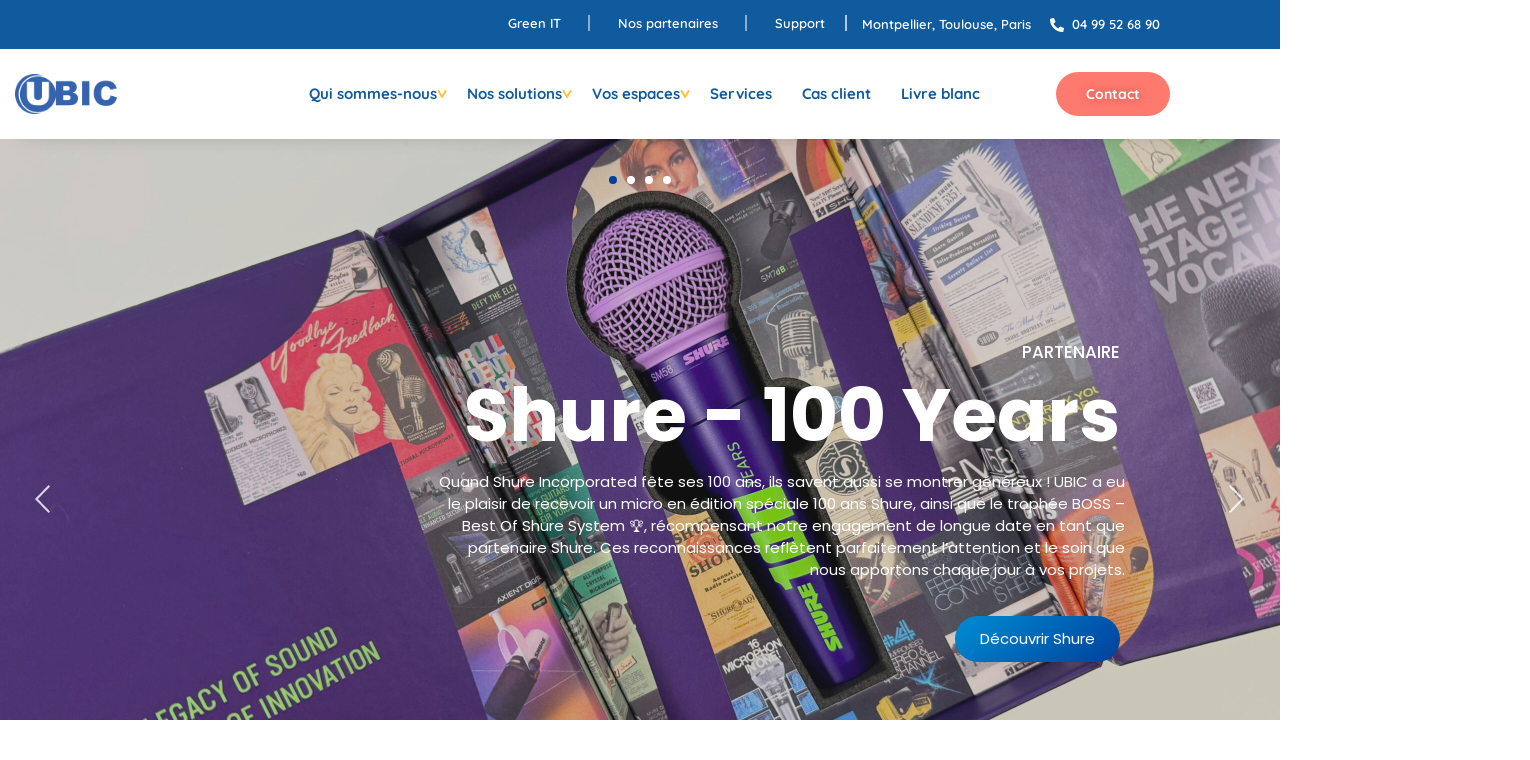

--- FILE ---
content_type: text/html; charset=UTF-8
request_url: https://www.ubic.fr/
body_size: 44027
content:

<!DOCTYPE html>
<html lang="fr-FR">

<head>
	<meta charset="UTF-8">
	<meta name="viewport" content="width=device-width, initial-scale=1.0" />
		<title>UBIC - Spécialiste Visioconférence et Audiovisuel </title>
<link data-rocket-prefetch href="https://www.google-analytics.com" rel="dns-prefetch">
<link data-rocket-prefetch href="https://www.googletagmanager.com" rel="dns-prefetch">
<link data-rocket-prefetch href="https://static.hotjar.com" rel="dns-prefetch">
<link data-rocket-prefetch href="https://static.axept.io" rel="dns-prefetch">
<link data-rocket-prefetch href="https://www.gstatic.com" rel="dns-prefetch">
<link data-rocket-prefetch href="https://cdnjs.cloudflare.com" rel="dns-prefetch">
<link data-rocket-prefetch href="https://user.callnowbutton.com" rel="dns-prefetch">
<link data-rocket-prefetch href="https://static.callnowbutton.com" rel="dns-prefetch">
<link data-rocket-prefetch href="https://script.hotjar.com" rel="dns-prefetch">
<link data-rocket-prefetch href="https://www.google.com" rel="dns-prefetch"><link rel="preload" data-rocket-preload as="image" href="https://www.ubic.fr/wp-content/uploads/2025/12/Couverture-Refonte-articles-1-scaled.jpg" fetchpriority="high">
<!-- Google tag (gtag.js) consent mode dataLayer added by Site Kit -->
<script id="google_gtagjs-js-consent-mode-data-layer">
window.dataLayer = window.dataLayer || [];function gtag(){dataLayer.push(arguments);}
gtag('consent', 'default', {"ad_personalization":"denied","ad_storage":"denied","ad_user_data":"denied","analytics_storage":"denied","functionality_storage":"denied","security_storage":"denied","personalization_storage":"denied","region":["AT","BE","BG","CH","CY","CZ","DE","DK","EE","ES","FI","FR","GB","GR","HR","HU","IE","IS","IT","LI","LT","LU","LV","MT","NL","NO","PL","PT","RO","SE","SI","SK"],"wait_for_update":500});
window._googlesitekitConsentCategoryMap = {"statistics":["analytics_storage"],"marketing":["ad_storage","ad_user_data","ad_personalization"],"functional":["functionality_storage","security_storage"],"preferences":["personalization_storage"]};
window._googlesitekitConsents = {"ad_personalization":"denied","ad_storage":"denied","ad_user_data":"denied","analytics_storage":"denied","functionality_storage":"denied","security_storage":"denied","personalization_storage":"denied","region":["AT","BE","BG","CH","CY","CZ","DE","DK","EE","ES","FI","FR","GB","GR","HR","HU","IE","IS","IT","LI","LT","LU","LV","MT","NL","NO","PL","PT","RO","SE","SI","SK"],"wait_for_update":500};
</script>
<!-- End Google tag (gtag.js) consent mode dataLayer added by Site Kit -->
<meta name="dc.title" content="UBIC - Spécialiste Visioconférence et Audiovisuel ">
<meta name="dc.description" content="Améliorez votre productivité avec UBIC, spécialiste dans visioconférence et de l’audiovisuel . Qualité audio et vidéo exceptionnelle et installation personnalisée.">
<meta name="dc.relation" content="https://www.ubic.fr/">
<meta name="dc.source" content="https://www.ubic.fr/">
<meta name="dc.language" content="fr_FR">
<meta name="description" content="Améliorez votre productivité avec UBIC, spécialiste dans visioconférence et de l’audiovisuel . Qualité audio et vidéo exceptionnelle et installation personnalisée.">
<meta name="robots" content="index, follow, max-snippet:-1, max-image-preview:large, max-video-preview:-1">
<link rel="canonical" href="https://www.ubic.fr/">
<script id="website-schema" type="application/ld+json">{"@context":"https:\/\/schema.org","@type":"WebSite","name":"UBIC","alternateName":"UBIC","description":"Sp\u00e9cialiste Visioconf\u00e9rence et Audiovisuel","url":"https:\/\/www.ubic.fr"}</script>
<meta property="og:url" content="https://www.ubic.fr/">
<meta property="og:site_name" content="UBIC">
<meta property="og:locale" content="fr_FR">
<meta property="og:type" content="website">
<meta property="og:title" content="UBIC - Spécialiste Visioconférence et Audiovisuel ">
<meta property="og:description" content="Améliorez votre productivité avec UBIC, spécialiste dans visioconférence et de l’audiovisuel . Qualité audio et vidéo exceptionnelle et installation personnalisée.">
<meta property="og:image" content="https://www.ubic.fr/wp-content/uploads/2023/05/DSC_2833.jpg">
<meta property="og:image:secure_url" content="https://www.ubic.fr/wp-content/uploads/2023/05/DSC_2833.jpg">
<meta property="og:image:width" content="1024">
<meta property="og:image:height" content="1024">
<meta property="fb:pages" content="">
<meta property="fb:admins" content="">
<meta property="fb:app_id" content="">
<meta name="twitter:card" content="summary">
<meta name="twitter:title" content="UBIC - Spécialiste Visioconférence et Audiovisuel ">
<meta name="twitter:description" content="Améliorez votre productivité avec UBIC, spécialiste dans visioconférence et de l’audiovisuel . Qualité audio et vidéo exceptionnelle et installation personnalisée.">
<meta name="twitter:image" content="https://www.ubic.fr/wp-content/uploads/2023/05/DSC_2833.jpg">
<link rel='dns-prefetch' href='//js-eu1.hs-scripts.com' />
<link rel='dns-prefetch' href='//cdnjs.cloudflare.com' />
<link rel='dns-prefetch' href='//www.googletagmanager.com' />
<link rel="alternate" type="application/rss+xml" title="UBIC &raquo; Flux" href="https://www.ubic.fr/feed/" />
<link rel="alternate" type="application/rss+xml" title="UBIC &raquo; Flux des commentaires" href="https://www.ubic.fr/comments/feed/" />
<script type="application/ld+json">{"@context":"https:\/\/schema.org","@type":"Organization","name":"UBIC","url":"https:\/\/www.ubic.fr","alternateName":"UBIC","description":"UBIC","sameAs":["https:\/\/fr-fr.facebook.com\/ubicsysteme\/"],"contactPoint":[{"@type":"ContactPoint","email":"technique@studiogazoline.com"}]}</script>
		<link rel="alternate" title="oEmbed (JSON)" type="application/json+oembed" href="https://www.ubic.fr/wp-json/oembed/1.0/embed?url=https%3A%2F%2Fwww.ubic.fr%2F" />
<link rel="alternate" title="oEmbed (XML)" type="text/xml+oembed" href="https://www.ubic.fr/wp-json/oembed/1.0/embed?url=https%3A%2F%2Fwww.ubic.fr%2F&#038;format=xml" />
<style id='wp-img-auto-sizes-contain-inline-css'>
img:is([sizes=auto i],[sizes^="auto," i]){contain-intrinsic-size:3000px 1500px}
/*# sourceURL=wp-img-auto-sizes-contain-inline-css */
</style>
<link rel='stylesheet' id='elementor-frontend-css' href='https://www.ubic.fr/wp-content/uploads/elementor/css/custom-frontend.min.css?ver=1768608095' media='all' />
<link rel='stylesheet' id='elementor-post-867-css' href='https://www.ubic.fr/wp-content/uploads/elementor/css/post-867.css?ver=1768608095' media='all' />
<link rel='stylesheet' id='fluentform-elementor-widget-css' href='https://www.ubic.fr/wp-content/plugins/fluentform/assets/css/fluent-forms-elementor-widget.css?ver=6.1.14' media='all' />
<link rel='stylesheet' id='font-awesome-5-all-css' href='https://www.ubic.fr/wp-content/plugins/elementor/assets/lib/font-awesome/css/all.min.css?ver=3.34.1' media='all' />
<link rel='stylesheet' id='font-awesome-4-shim-css' href='https://www.ubic.fr/wp-content/plugins/elementor/assets/lib/font-awesome/css/v4-shims.min.css?ver=3.34.1' media='all' />
<style id='wp-emoji-styles-inline-css'>

	img.wp-smiley, img.emoji {
		display: inline !important;
		border: none !important;
		box-shadow: none !important;
		height: 1em !important;
		width: 1em !important;
		margin: 0 0.07em !important;
		vertical-align: -0.1em !important;
		background: none !important;
		padding: 0 !important;
	}
/*# sourceURL=wp-emoji-styles-inline-css */
</style>
<style id='wpseopress-local-business-style-inline-css'>
span.wp-block-wpseopress-local-business-field{margin-right:8px}

/*# sourceURL=https://www.ubic.fr/wp-content/plugins/wp-seopress-pro/public/editor/blocks/local-business/style-index.css */
</style>
<style id='wpseopress-table-of-contents-style-inline-css'>
.wp-block-wpseopress-table-of-contents li.active>a{font-weight:bold}

/*# sourceURL=https://www.ubic.fr/wp-content/plugins/wp-seopress-pro/public/editor/blocks/table-of-contents/style-index.css */
</style>
<style id='global-styles-inline-css'>
:root{--wp--preset--aspect-ratio--square: 1;--wp--preset--aspect-ratio--4-3: 4/3;--wp--preset--aspect-ratio--3-4: 3/4;--wp--preset--aspect-ratio--3-2: 3/2;--wp--preset--aspect-ratio--2-3: 2/3;--wp--preset--aspect-ratio--16-9: 16/9;--wp--preset--aspect-ratio--9-16: 9/16;--wp--preset--color--black: #000000;--wp--preset--color--cyan-bluish-gray: #abb8c3;--wp--preset--color--white: #ffffff;--wp--preset--color--pale-pink: #f78da7;--wp--preset--color--vivid-red: #cf2e2e;--wp--preset--color--luminous-vivid-orange: #ff6900;--wp--preset--color--luminous-vivid-amber: #fcb900;--wp--preset--color--light-green-cyan: #7bdcb5;--wp--preset--color--vivid-green-cyan: #00d084;--wp--preset--color--pale-cyan-blue: #8ed1fc;--wp--preset--color--vivid-cyan-blue: #0693e3;--wp--preset--color--vivid-purple: #9b51e0;--wp--preset--gradient--vivid-cyan-blue-to-vivid-purple: linear-gradient(135deg,rgb(6,147,227) 0%,rgb(155,81,224) 100%);--wp--preset--gradient--light-green-cyan-to-vivid-green-cyan: linear-gradient(135deg,rgb(122,220,180) 0%,rgb(0,208,130) 100%);--wp--preset--gradient--luminous-vivid-amber-to-luminous-vivid-orange: linear-gradient(135deg,rgb(252,185,0) 0%,rgb(255,105,0) 100%);--wp--preset--gradient--luminous-vivid-orange-to-vivid-red: linear-gradient(135deg,rgb(255,105,0) 0%,rgb(207,46,46) 100%);--wp--preset--gradient--very-light-gray-to-cyan-bluish-gray: linear-gradient(135deg,rgb(238,238,238) 0%,rgb(169,184,195) 100%);--wp--preset--gradient--cool-to-warm-spectrum: linear-gradient(135deg,rgb(74,234,220) 0%,rgb(151,120,209) 20%,rgb(207,42,186) 40%,rgb(238,44,130) 60%,rgb(251,105,98) 80%,rgb(254,248,76) 100%);--wp--preset--gradient--blush-light-purple: linear-gradient(135deg,rgb(255,206,236) 0%,rgb(152,150,240) 100%);--wp--preset--gradient--blush-bordeaux: linear-gradient(135deg,rgb(254,205,165) 0%,rgb(254,45,45) 50%,rgb(107,0,62) 100%);--wp--preset--gradient--luminous-dusk: linear-gradient(135deg,rgb(255,203,112) 0%,rgb(199,81,192) 50%,rgb(65,88,208) 100%);--wp--preset--gradient--pale-ocean: linear-gradient(135deg,rgb(255,245,203) 0%,rgb(182,227,212) 50%,rgb(51,167,181) 100%);--wp--preset--gradient--electric-grass: linear-gradient(135deg,rgb(202,248,128) 0%,rgb(113,206,126) 100%);--wp--preset--gradient--midnight: linear-gradient(135deg,rgb(2,3,129) 0%,rgb(40,116,252) 100%);--wp--preset--font-size--small: 13px;--wp--preset--font-size--medium: 20px;--wp--preset--font-size--large: 36px;--wp--preset--font-size--x-large: 42px;--wp--preset--spacing--20: 0.44rem;--wp--preset--spacing--30: 0.67rem;--wp--preset--spacing--40: 1rem;--wp--preset--spacing--50: 1.5rem;--wp--preset--spacing--60: 2.25rem;--wp--preset--spacing--70: 3.38rem;--wp--preset--spacing--80: 5.06rem;--wp--preset--shadow--natural: 6px 6px 9px rgba(0, 0, 0, 0.2);--wp--preset--shadow--deep: 12px 12px 50px rgba(0, 0, 0, 0.4);--wp--preset--shadow--sharp: 6px 6px 0px rgba(0, 0, 0, 0.2);--wp--preset--shadow--outlined: 6px 6px 0px -3px rgb(255, 255, 255), 6px 6px rgb(0, 0, 0);--wp--preset--shadow--crisp: 6px 6px 0px rgb(0, 0, 0);}:root { --wp--style--global--content-size: 800px;--wp--style--global--wide-size: 1200px; }:where(body) { margin: 0; }.wp-site-blocks > .alignleft { float: left; margin-right: 2em; }.wp-site-blocks > .alignright { float: right; margin-left: 2em; }.wp-site-blocks > .aligncenter { justify-content: center; margin-left: auto; margin-right: auto; }:where(.wp-site-blocks) > * { margin-block-start: 24px; margin-block-end: 0; }:where(.wp-site-blocks) > :first-child { margin-block-start: 0; }:where(.wp-site-blocks) > :last-child { margin-block-end: 0; }:root { --wp--style--block-gap: 24px; }:root :where(.is-layout-flow) > :first-child{margin-block-start: 0;}:root :where(.is-layout-flow) > :last-child{margin-block-end: 0;}:root :where(.is-layout-flow) > *{margin-block-start: 24px;margin-block-end: 0;}:root :where(.is-layout-constrained) > :first-child{margin-block-start: 0;}:root :where(.is-layout-constrained) > :last-child{margin-block-end: 0;}:root :where(.is-layout-constrained) > *{margin-block-start: 24px;margin-block-end: 0;}:root :where(.is-layout-flex){gap: 24px;}:root :where(.is-layout-grid){gap: 24px;}.is-layout-flow > .alignleft{float: left;margin-inline-start: 0;margin-inline-end: 2em;}.is-layout-flow > .alignright{float: right;margin-inline-start: 2em;margin-inline-end: 0;}.is-layout-flow > .aligncenter{margin-left: auto !important;margin-right: auto !important;}.is-layout-constrained > .alignleft{float: left;margin-inline-start: 0;margin-inline-end: 2em;}.is-layout-constrained > .alignright{float: right;margin-inline-start: 2em;margin-inline-end: 0;}.is-layout-constrained > .aligncenter{margin-left: auto !important;margin-right: auto !important;}.is-layout-constrained > :where(:not(.alignleft):not(.alignright):not(.alignfull)){max-width: var(--wp--style--global--content-size);margin-left: auto !important;margin-right: auto !important;}.is-layout-constrained > .alignwide{max-width: var(--wp--style--global--wide-size);}body .is-layout-flex{display: flex;}.is-layout-flex{flex-wrap: wrap;align-items: center;}.is-layout-flex > :is(*, div){margin: 0;}body .is-layout-grid{display: grid;}.is-layout-grid > :is(*, div){margin: 0;}body{padding-top: 0px;padding-right: 0px;padding-bottom: 0px;padding-left: 0px;}a:where(:not(.wp-element-button)){text-decoration: underline;}:root :where(.wp-element-button, .wp-block-button__link){background-color: #32373c;border-width: 0;color: #fff;font-family: inherit;font-size: inherit;font-style: inherit;font-weight: inherit;letter-spacing: inherit;line-height: inherit;padding-top: calc(0.667em + 2px);padding-right: calc(1.333em + 2px);padding-bottom: calc(0.667em + 2px);padding-left: calc(1.333em + 2px);text-decoration: none;text-transform: inherit;}.has-black-color{color: var(--wp--preset--color--black) !important;}.has-cyan-bluish-gray-color{color: var(--wp--preset--color--cyan-bluish-gray) !important;}.has-white-color{color: var(--wp--preset--color--white) !important;}.has-pale-pink-color{color: var(--wp--preset--color--pale-pink) !important;}.has-vivid-red-color{color: var(--wp--preset--color--vivid-red) !important;}.has-luminous-vivid-orange-color{color: var(--wp--preset--color--luminous-vivid-orange) !important;}.has-luminous-vivid-amber-color{color: var(--wp--preset--color--luminous-vivid-amber) !important;}.has-light-green-cyan-color{color: var(--wp--preset--color--light-green-cyan) !important;}.has-vivid-green-cyan-color{color: var(--wp--preset--color--vivid-green-cyan) !important;}.has-pale-cyan-blue-color{color: var(--wp--preset--color--pale-cyan-blue) !important;}.has-vivid-cyan-blue-color{color: var(--wp--preset--color--vivid-cyan-blue) !important;}.has-vivid-purple-color{color: var(--wp--preset--color--vivid-purple) !important;}.has-black-background-color{background-color: var(--wp--preset--color--black) !important;}.has-cyan-bluish-gray-background-color{background-color: var(--wp--preset--color--cyan-bluish-gray) !important;}.has-white-background-color{background-color: var(--wp--preset--color--white) !important;}.has-pale-pink-background-color{background-color: var(--wp--preset--color--pale-pink) !important;}.has-vivid-red-background-color{background-color: var(--wp--preset--color--vivid-red) !important;}.has-luminous-vivid-orange-background-color{background-color: var(--wp--preset--color--luminous-vivid-orange) !important;}.has-luminous-vivid-amber-background-color{background-color: var(--wp--preset--color--luminous-vivid-amber) !important;}.has-light-green-cyan-background-color{background-color: var(--wp--preset--color--light-green-cyan) !important;}.has-vivid-green-cyan-background-color{background-color: var(--wp--preset--color--vivid-green-cyan) !important;}.has-pale-cyan-blue-background-color{background-color: var(--wp--preset--color--pale-cyan-blue) !important;}.has-vivid-cyan-blue-background-color{background-color: var(--wp--preset--color--vivid-cyan-blue) !important;}.has-vivid-purple-background-color{background-color: var(--wp--preset--color--vivid-purple) !important;}.has-black-border-color{border-color: var(--wp--preset--color--black) !important;}.has-cyan-bluish-gray-border-color{border-color: var(--wp--preset--color--cyan-bluish-gray) !important;}.has-white-border-color{border-color: var(--wp--preset--color--white) !important;}.has-pale-pink-border-color{border-color: var(--wp--preset--color--pale-pink) !important;}.has-vivid-red-border-color{border-color: var(--wp--preset--color--vivid-red) !important;}.has-luminous-vivid-orange-border-color{border-color: var(--wp--preset--color--luminous-vivid-orange) !important;}.has-luminous-vivid-amber-border-color{border-color: var(--wp--preset--color--luminous-vivid-amber) !important;}.has-light-green-cyan-border-color{border-color: var(--wp--preset--color--light-green-cyan) !important;}.has-vivid-green-cyan-border-color{border-color: var(--wp--preset--color--vivid-green-cyan) !important;}.has-pale-cyan-blue-border-color{border-color: var(--wp--preset--color--pale-cyan-blue) !important;}.has-vivid-cyan-blue-border-color{border-color: var(--wp--preset--color--vivid-cyan-blue) !important;}.has-vivid-purple-border-color{border-color: var(--wp--preset--color--vivid-purple) !important;}.has-vivid-cyan-blue-to-vivid-purple-gradient-background{background: var(--wp--preset--gradient--vivid-cyan-blue-to-vivid-purple) !important;}.has-light-green-cyan-to-vivid-green-cyan-gradient-background{background: var(--wp--preset--gradient--light-green-cyan-to-vivid-green-cyan) !important;}.has-luminous-vivid-amber-to-luminous-vivid-orange-gradient-background{background: var(--wp--preset--gradient--luminous-vivid-amber-to-luminous-vivid-orange) !important;}.has-luminous-vivid-orange-to-vivid-red-gradient-background{background: var(--wp--preset--gradient--luminous-vivid-orange-to-vivid-red) !important;}.has-very-light-gray-to-cyan-bluish-gray-gradient-background{background: var(--wp--preset--gradient--very-light-gray-to-cyan-bluish-gray) !important;}.has-cool-to-warm-spectrum-gradient-background{background: var(--wp--preset--gradient--cool-to-warm-spectrum) !important;}.has-blush-light-purple-gradient-background{background: var(--wp--preset--gradient--blush-light-purple) !important;}.has-blush-bordeaux-gradient-background{background: var(--wp--preset--gradient--blush-bordeaux) !important;}.has-luminous-dusk-gradient-background{background: var(--wp--preset--gradient--luminous-dusk) !important;}.has-pale-ocean-gradient-background{background: var(--wp--preset--gradient--pale-ocean) !important;}.has-electric-grass-gradient-background{background: var(--wp--preset--gradient--electric-grass) !important;}.has-midnight-gradient-background{background: var(--wp--preset--gradient--midnight) !important;}.has-small-font-size{font-size: var(--wp--preset--font-size--small) !important;}.has-medium-font-size{font-size: var(--wp--preset--font-size--medium) !important;}.has-large-font-size{font-size: var(--wp--preset--font-size--large) !important;}.has-x-large-font-size{font-size: var(--wp--preset--font-size--x-large) !important;}
:root :where(.wp-block-pullquote){font-size: 1.5em;line-height: 1.6;}
/*# sourceURL=global-styles-inline-css */
</style>
<link rel='stylesheet' id='cute-alert-css' href='https://www.ubic.fr/wp-content/plugins/metform/public/assets/lib/cute-alert/style.css?ver=4.1.2' media='all' />
<link rel='stylesheet' id='text-editor-style-css' href='https://www.ubic.fr/wp-content/plugins/metform/public/assets/css/text-editor.css?ver=4.1.2' media='all' />
<link rel='stylesheet' id='parent-style-css' href='https://www.ubic.fr/wp-content/themes/hello-elementor/style.css?ver=6.9' media='all' />
<link rel='stylesheet' id='child-style-css' href='https://www.ubic.fr/wp-content/themes/child-elementor/style.css?ver=6.9' media='all' />
<link rel='stylesheet' id='simplebar-style-css' href='https://www.ubic.fr/wp-content/themes/child-elementor/assets/css/simplebar.min.css?ver=6.9' media='all' />
<link rel='stylesheet' id='swiper-style-css' href='https://www.ubic.fr/wp-content/themes/child-elementor/assets/css/swiper-bundle.min.css?ver=6.9' media='all' />
<link rel='stylesheet' id='custom-style-css' href='https://www.ubic.fr/wp-content/themes/child-elementor/assets/css/styles.css?ver=6.9' media='all' />
<link rel='stylesheet' id='custom-slick-css' href='https://www.ubic.fr/wp-content/themes/child-elementor/assets/css/slick.css?ver=6.9' media='all' />
<link rel='stylesheet' id='hello-elementor-css' href='https://www.ubic.fr/wp-content/themes/hello-elementor/style.min.css?ver=3.4.3' media='all' />
<link rel='stylesheet' id='hello-elementor-theme-style-css' href='https://www.ubic.fr/wp-content/themes/hello-elementor/theme.min.css?ver=3.4.3' media='all' />
<link rel='stylesheet' id='hello-elementor-header-footer-css' href='https://www.ubic.fr/wp-content/themes/hello-elementor/header-footer.min.css?ver=3.4.3' media='all' />
<link rel='stylesheet' id='elementor-post-5-css' href='https://www.ubic.fr/wp-content/uploads/elementor/css/post-5.css?ver=1768608096' media='all' />
<link rel='stylesheet' id='widget-nav-menu-css' href='https://www.ubic.fr/wp-content/uploads/elementor/css/custom-pro-widget-nav-menu.min.css?ver=1768608096' media='all' />
<link rel='stylesheet' id='widget-icon-list-css' href='https://www.ubic.fr/wp-content/uploads/elementor/css/custom-widget-icon-list.min.css?ver=1768608095' media='all' />
<link rel='stylesheet' id='widget-image-css' href='https://www.ubic.fr/wp-content/plugins/elementor/assets/css/widget-image.min.css?ver=3.34.1' media='all' />
<link rel='stylesheet' id='widget-social-icons-css' href='https://www.ubic.fr/wp-content/plugins/elementor/assets/css/widget-social-icons.min.css?ver=3.34.1' media='all' />
<link rel='stylesheet' id='e-apple-webkit-css' href='https://www.ubic.fr/wp-content/uploads/elementor/css/custom-apple-webkit.min.css?ver=1768608095' media='all' />
<link rel='stylesheet' id='e-sticky-css' href='https://www.ubic.fr/wp-content/plugins/elementor-pro/assets/css/modules/sticky.min.css?ver=3.34.0' media='all' />
<link rel='stylesheet' id='widget-heading-css' href='https://www.ubic.fr/wp-content/plugins/elementor/assets/css/widget-heading.min.css?ver=3.34.1' media='all' />
<link rel='stylesheet' id='e-popup-css' href='https://www.ubic.fr/wp-content/plugins/elementor-pro/assets/css/conditionals/popup.min.css?ver=3.34.0' media='all' />
<link rel='stylesheet' id='eael-general-css' href='https://www.ubic.fr/wp-content/plugins/essential-addons-for-elementor-lite/assets/front-end/css/view/general.min.css?ver=6.5.7' media='all' />
<link rel='stylesheet' id='eael-219-css' href='https://www.ubic.fr/wp-content/uploads/essential-addons-elementor/eael-219.css?ver=1766073175' media='all' />
<link rel='stylesheet' id='elementor-icons-css' href='https://www.ubic.fr/wp-content/plugins/elementor/assets/lib/eicons/css/elementor-icons.min.css?ver=5.45.0' media='all' />
<link rel='stylesheet' id='widget-spacer-css' href='https://www.ubic.fr/wp-content/plugins/elementor/assets/css/widget-spacer.min.css?ver=3.34.1' media='all' />
<link rel='stylesheet' id='e-animation-fadeIn-css' href='https://www.ubic.fr/wp-content/plugins/elementor/assets/lib/animations/styles/fadeIn.min.css?ver=3.34.1' media='all' />
<link rel='stylesheet' id='swiper-css' href='https://www.ubic.fr/wp-content/plugins/elementor/assets/lib/swiper/v8/css/swiper.min.css?ver=8.4.5' media='all' />
<link rel='stylesheet' id='widget-divider-css' href='https://www.ubic.fr/wp-content/plugins/elementor/assets/css/widget-divider.min.css?ver=3.34.1' media='all' />
<link rel='stylesheet' id='e-animation-fadeInUp-css' href='https://www.ubic.fr/wp-content/plugins/elementor/assets/lib/animations/styles/fadeInUp.min.css?ver=3.34.1' media='all' />
<link rel='stylesheet' id='e-animation-zoomIn-css' href='https://www.ubic.fr/wp-content/plugins/elementor/assets/lib/animations/styles/zoomIn.min.css?ver=3.34.1' media='all' />
<link rel='stylesheet' id='e-swiper-css' href='https://www.ubic.fr/wp-content/plugins/elementor/assets/css/conditionals/e-swiper.min.css?ver=3.34.1' media='all' />
<link rel='stylesheet' id='widget-loop-common-css' href='https://www.ubic.fr/wp-content/plugins/elementor-pro/assets/css/widget-loop-common.min.css?ver=3.34.0' media='all' />
<link rel='stylesheet' id='widget-loop-carousel-css' href='https://www.ubic.fr/wp-content/plugins/elementor-pro/assets/css/widget-loop-carousel.min.css?ver=3.34.0' media='all' />
<link rel='stylesheet' id='elementor-post-219-css' href='https://www.ubic.fr/wp-content/uploads/elementor/css/post-219.css?ver=1768614122' media='all' />
<link rel='stylesheet' id='elementor-post-7-css' href='https://www.ubic.fr/wp-content/uploads/elementor/css/post-7.css?ver=1768608096' media='all' />
<link rel='stylesheet' id='elementor-post-95-css' href='https://www.ubic.fr/wp-content/uploads/elementor/css/post-95.css?ver=1768608097' media='all' />
<link rel='stylesheet' id='elementor-post-7889-css' href='https://www.ubic.fr/wp-content/uploads/elementor/css/post-7889.css?ver=1768608097' media='all' />
<link rel='stylesheet' id='ekit-widget-styles-css' href='https://www.ubic.fr/wp-content/plugins/elementskit-lite/widgets/init/assets/css/widget-styles.css?ver=3.7.8' media='all' />
<link rel='stylesheet' id='ekit-responsive-css' href='https://www.ubic.fr/wp-content/plugins/elementskit-lite/widgets/init/assets/css/responsive.css?ver=3.7.8' media='all' />
<link rel='stylesheet' id='font-awesome-cdn-css' href='https://cdnjs.cloudflare.com/ajax/libs/font-awesome/5.15.3/css/all.min.css?ver=5.15.3' media='all' />
<link rel='stylesheet' id='wpr-animations-css-css' href='https://www.ubic.fr/wp-content/plugins/royal-elementor-addons/assets/css/lib/animations/wpr-animations.min.css?ver=1.7.1045' media='all' />
<link rel='stylesheet' id='wpr-text-animations-css-css' href='https://www.ubic.fr/wp-content/plugins/royal-elementor-addons/assets/css/lib/animations/text-animations.min.css?ver=1.7.1045' media='all' />
<link rel='stylesheet' id='wpr-addons-css-css' href='https://www.ubic.fr/wp-content/plugins/royal-elementor-addons/assets/css/frontend.min.css?ver=1.7.1045' media='all' />
<link rel='stylesheet' id='elementor-gf-local-quicksand-css' href='https://www.ubic.fr/wp-content/uploads/elementor/google-fonts/css/quicksand.css?ver=1742479571' media='all' />
<link rel='stylesheet' id='elementor-gf-local-robotoslab-css' href='https://www.ubic.fr/wp-content/uploads/elementor/google-fonts/css/robotoslab.css?ver=1742479580' media='all' />
<link rel='stylesheet' id='elementor-gf-local-roboto-css' href='https://www.ubic.fr/wp-content/uploads/elementor/google-fonts/css/roboto.css?ver=1742479603' media='all' />
<link rel='stylesheet' id='elementor-gf-local-poppins-css' href='https://www.ubic.fr/wp-content/uploads/elementor/google-fonts/css/poppins.css?ver=1742480347' media='all' />
<link rel='stylesheet' id='elementor-gf-local-montserrat-css' href='https://www.ubic.fr/wp-content/uploads/elementor/google-fonts/css/montserrat.css?ver=1742480361' media='all' />
<link rel='stylesheet' id='elementor-gf-local-opensans-css' href='https://www.ubic.fr/wp-content/uploads/elementor/google-fonts/css/opensans.css?ver=1742479781' media='all' />
<link rel='stylesheet' id='elementor-icons-shared-0-css' href='https://www.ubic.fr/wp-content/plugins/elementor/assets/lib/font-awesome/css/fontawesome.min.css?ver=5.15.3' media='all' />
<link rel='stylesheet' id='elementor-icons-fa-solid-css' href='https://www.ubic.fr/wp-content/plugins/elementor/assets/lib/font-awesome/css/solid.min.css?ver=5.15.3' media='all' />
<link rel='stylesheet' id='elementor-icons-fa-brands-css' href='https://www.ubic.fr/wp-content/plugins/elementor/assets/lib/font-awesome/css/brands.min.css?ver=5.15.3' media='all' />
<script src="https://www.ubic.fr/wp-content/plugins/elementor/assets/lib/font-awesome/js/v4-shims.min.js?ver=3.34.1" id="font-awesome-4-shim-js"></script>
<script data-cfasync="false" src="https://www.ubic.fr/wp-includes/js/jquery/jquery.min.js?ver=3.7.1" id="jquery-core-js"></script>
<script data-cfasync="false" src="https://www.ubic.fr/wp-includes/js/jquery/jquery-migrate.min.js?ver=3.4.1" id="jquery-migrate-js"></script>
<link rel="https://api.w.org/" href="https://www.ubic.fr/wp-json/" /><link rel="alternate" title="JSON" type="application/json" href="https://www.ubic.fr/wp-json/wp/v2/pages/219" /><link rel="EditURI" type="application/rsd+xml" title="RSD" href="https://www.ubic.fr/xmlrpc.php?rsd" />
<link rel='shortlink' href='https://www.ubic.fr/' />
<meta name="generator" content="Site Kit by Google 1.170.0" />			<!-- DO NOT COPY THIS SNIPPET! Start of Page Analytics Tracking for HubSpot WordPress plugin v11.3.37-->
			<script class="hsq-set-content-id" data-content-id="standard-page">
				var _hsq = _hsq || [];
				_hsq.push(["setContentType", "standard-page"]);
			</script>
			<!-- DO NOT COPY THIS SNIPPET! End of Page Analytics Tracking for HubSpot WordPress plugin -->
			<meta name="generator" content="Elementor 3.34.1; features: additional_custom_breakpoints; settings: css_print_method-external, google_font-enabled, font_display-swap">
<!-- Google Tag Manager -->
<script>(function(w,d,s,l,i){w[l]=w[l]||[];w[l].push({'gtm.start':
new Date().getTime(),event:'gtm.js'});var f=d.getElementsByTagName(s)[0],
j=d.createElement(s),dl=l!='dataLayer'?'&l='+l:'';j.async=true;j.src=
'https://www.googletagmanager.com/gtm.js?id='+i+dl;f.parentNode.insertBefore(j,f);
})(window,document,'script','dataLayer','GTM-N4BHNPD');</script>
<!-- End Google Tag Manager -->

<!-- BEGIN recaptcha, injected by plugin wp-recaptcha-integration  -->

<!-- END recaptcha -->
			<style>
				.e-con.e-parent:nth-of-type(n+4):not(.e-lazyloaded):not(.e-no-lazyload),
				.e-con.e-parent:nth-of-type(n+4):not(.e-lazyloaded):not(.e-no-lazyload) * {
					background-image: none !important;
				}
				@media screen and (max-height: 1024px) {
					.e-con.e-parent:nth-of-type(n+3):not(.e-lazyloaded):not(.e-no-lazyload),
					.e-con.e-parent:nth-of-type(n+3):not(.e-lazyloaded):not(.e-no-lazyload) * {
						background-image: none !important;
					}
				}
				@media screen and (max-height: 640px) {
					.e-con.e-parent:nth-of-type(n+2):not(.e-lazyloaded):not(.e-no-lazyload),
					.e-con.e-parent:nth-of-type(n+2):not(.e-lazyloaded):not(.e-no-lazyload) * {
						background-image: none !important;
					}
				}
			</style>
			<!-- Call Now Button 1.5.5 (https://callnowbutton.com) [renderer:cloud, id:domain_fafc67ab_8973_4eac_89ce_be78c620ddda]-->
<script data-cnb-version="1.5.5" type="text/javascript" async="async" src="https://user.callnowbutton.com/domain_fafc67ab_8973_4eac_89ce_be78c620ddda.js"></script>
<link rel="icon" href="https://www.ubic.fr/wp-content/uploads/2023/05/favicion.png" sizes="32x32" />
<link rel="icon" href="https://www.ubic.fr/wp-content/uploads/2023/05/favicion.png" sizes="192x192" />
<link rel="apple-touch-icon" href="https://www.ubic.fr/wp-content/uploads/2023/05/favicion.png" />
<meta name="msapplication-TileImage" content="https://www.ubic.fr/wp-content/uploads/2023/05/favicion.png" />

<script async src='https://www.googletagmanager.com/gtag/js?id=G-X09TP30CRG'></script><script>
window.dataLayer = window.dataLayer || [];
function gtag(){dataLayer.push(arguments);}gtag('js', new Date());
gtag('set', 'cookie_domain', 'auto');
gtag('set', 'cookie_flags', 'SameSite=None;Secure');
window.addEventListener('load', function () {
    var links = document.querySelectorAll('a');
    for (let i = 0; i < links.length; i++) {
        links[i].addEventListener('click', function(e) {
            var n = this.href.includes('www.ubic.fr');
            if (n == false) {
                gtag('event', 'click', {'event_category': 'external links','event_label' : this.href});
            }
        });
        }
    });
    window.addEventListener('load', function () {
        var links = document.querySelectorAll('a');
        for (let i = 0; i < links.length; i++) {
            links[i].addEventListener('click', function(e) {
                var n = this.href.includes('tel:');
                if (n === true) {
                    gtag('event', 'click', {'event_category': 'phone','event_label' : this.href.slice(4)});
                }
            });
        }
    });
 gtag('config', 'G-X09TP30CRG' , {});

</script>
<style id="wpr_lightbox_styles">
				.lg-backdrop {
					background-color: rgba(0,0,0,0.6) !important;
				}
				.lg-toolbar,
				.lg-dropdown {
					background-color: rgba(0,0,0,0.8) !important;
				}
				.lg-dropdown:after {
					border-bottom-color: rgba(0,0,0,0.8) !important;
				}
				.lg-sub-html {
					background-color: rgba(0,0,0,0.8) !important;
				}
				.lg-thumb-outer,
				.lg-progress-bar {
					background-color: #444444 !important;
				}
				.lg-progress {
					background-color: #a90707 !important;
				}
				.lg-icon {
					color: #efefef !important;
					font-size: 20px !important;
				}
				.lg-icon.lg-toogle-thumb {
					font-size: 24px !important;
				}
				.lg-icon:hover,
				.lg-dropdown-text:hover {
					color: #ffffff !important;
				}
				.lg-sub-html,
				.lg-dropdown-text {
					color: #efefef !important;
					font-size: 14px !important;
				}
				#lg-counter {
					color: #efefef !important;
					font-size: 14px !important;
				}
				.lg-prev,
				.lg-next {
					font-size: 35px !important;
				}

				/* Defaults */
				.lg-icon {
				background-color: transparent !important;
				}

				#lg-counter {
				opacity: 0.9;
				}

				.lg-thumb-outer {
				padding: 0 10px;
				}

				.lg-thumb-item {
				border-radius: 0 !important;
				border: none !important;
				opacity: 0.5;
				}

				.lg-thumb-item.active {
					opacity: 1;
				}
	         </style><noscript><style id="rocket-lazyload-nojs-css">.rll-youtube-player, [data-lazy-src]{display:none !important;}</style></noscript><meta name="generator" content="WP Rocket 3.20.3" data-wpr-features="wpr_lazyload_images wpr_preconnect_external_domains wpr_oci wpr_preload_links wpr_desktop" /></head>

<body class="home wp-singular page-template-default page page-id-219 wp-custom-logo wp-embed-responsive wp-theme-hello-elementor wp-child-theme-child-elementor esm-default hello-elementor-default elementor-default elementor-kit-5 elementor-page elementor-page-219 elementor-page-5047">

	<!-- Google Tag Manager (noscript) -->
<noscript><iframe src="https://www.googletagmanager.com/ns.html?id=GTM-N4BHNPD"
height="0" width="0" style="display:none;visibility:hidden"></iframe></noscript>
<!-- End Google Tag Manager (noscript) -->

			<a class="skip-link screen-reader-text" href="#content">
			Skip to content		</a>
	
	
	<div  class="ekit-template-content-markup ekit-template-content-header ekit-template-content-theme-support">
				<div  data-elementor-type="wp-post" data-elementor-id="867" class="elementor elementor-867" data-elementor-post-type="elementskit_template">
						<section class="elementor-section elementor-top-section elementor-element elementor-element-a663590 elementor-section-full_width elementor-section-height-default elementor-section-height-default wpr-particle-no wpr-jarallax-no wpr-parallax-no wpr-sticky-section-no" data-id="a663590" data-element_type="section" data-settings="{&quot;background_background&quot;:&quot;classic&quot;}">
						<div class="elementor-container elementor-column-gap-no">
					<div class="elementor-column elementor-col-100 elementor-top-column elementor-element elementor-element-37e913f" data-id="37e913f" data-element_type="column">
			<div class="elementor-widget-wrap elementor-element-populated">
						<section class="elementor-section elementor-inner-section elementor-element elementor-element-0d9e47d elementor-section-boxed elementor-section-height-default elementor-section-height-default wpr-particle-no wpr-jarallax-no wpr-parallax-no wpr-sticky-section-no" data-id="0d9e47d" data-element_type="section" data-settings="{&quot;background_background&quot;:&quot;classic&quot;}">
						<div  class="elementor-container elementor-column-gap-default">
					<div class="elementor-column elementor-col-100 elementor-inner-column elementor-element elementor-element-7c24b37" data-id="7c24b37" data-element_type="column">
			<div class="elementor-widget-wrap elementor-element-populated">
						<div class="elementor-element elementor-element-dbe0deb elementor-nav-menu__align-end elementor-widget__width-auto elementor-nav-menu--dropdown-none elementor-widget elementor-widget-nav-menu" data-id="dbe0deb" data-element_type="widget" data-settings="{&quot;layout&quot;:&quot;horizontal&quot;,&quot;submenu_icon&quot;:{&quot;value&quot;:&quot;&lt;i class=\&quot;fas fa-caret-down\&quot; aria-hidden=\&quot;true\&quot;&gt;&lt;\/i&gt;&quot;,&quot;library&quot;:&quot;fa-solid&quot;}}" data-widget_type="nav-menu.default">
				<div class="elementor-widget-container">
								<nav aria-label="Menu" class="elementor-nav-menu--main elementor-nav-menu__container elementor-nav-menu--layout-horizontal e--pointer-none">
				<ul id="menu-1-dbe0deb" class="elementor-nav-menu"><li class="menu-item menu-item-type-post_type menu-item-object-page menu-item-15952"><a href="https://www.ubic.fr/green-it/" class="elementor-item">Green IT</a></li>
<li class="menu-item menu-item-type-post_type menu-item-object-page menu-item-7662"><a href="https://www.ubic.fr/partenaires/" class="elementor-item">Nos partenaires</a></li>
<li class="menu-item menu-item-type-post_type menu-item-object-page menu-item-70"><a href="https://www.ubic.fr/support/" class="elementor-item">Support</a></li>
</ul>			</nav>
						<nav class="elementor-nav-menu--dropdown elementor-nav-menu__container" aria-hidden="true">
				<ul id="menu-2-dbe0deb" class="elementor-nav-menu"><li class="menu-item menu-item-type-post_type menu-item-object-page menu-item-15952"><a href="https://www.ubic.fr/green-it/" class="elementor-item" tabindex="-1">Green IT</a></li>
<li class="menu-item menu-item-type-post_type menu-item-object-page menu-item-7662"><a href="https://www.ubic.fr/partenaires/" class="elementor-item" tabindex="-1">Nos partenaires</a></li>
<li class="menu-item menu-item-type-post_type menu-item-object-page menu-item-70"><a href="https://www.ubic.fr/support/" class="elementor-item" tabindex="-1">Support</a></li>
</ul>			</nav>
						</div>
				</div>
				<div class="elementor-element elementor-element-36cd03b elementor-widget__width-auto elementor-widget elementor-widget-text-editor" data-id="36cd03b" data-element_type="widget" data-widget_type="text-editor.default">
				<div class="elementor-widget-container">
									<p>Montpellier, Toulouse, Paris </p>								</div>
				</div>
				<div class="elementor-element elementor-element-1fbdeb1 elementor-widget__width-auto elementor-icon-list--layout-traditional elementor-list-item-link-full_width elementor-widget elementor-widget-icon-list" data-id="1fbdeb1" data-element_type="widget" data-widget_type="icon-list.default">
				<div class="elementor-widget-container">
							<ul class="elementor-icon-list-items">
							<li class="elementor-icon-list-item">
											<a href="tel:04%2099%2052%2068%2090">

												<span class="elementor-icon-list-icon">
							<i aria-hidden="true" class="fas fa-phone-alt"></i>						</span>
										<span class="elementor-icon-list-text">04 99 52 68 90</span>
											</a>
									</li>
						</ul>
						</div>
				</div>
					</div>
		</div>
					</div>
		</section>
				<section class="elementor-section elementor-inner-section elementor-element elementor-element-4846341 elementor-section-content-middle elementor-section-boxed elementor-section-height-default elementor-section-height-default wpr-particle-no wpr-jarallax-no wpr-parallax-no wpr-sticky-section-no" data-id="4846341" data-element_type="section" data-settings="{&quot;background_background&quot;:&quot;classic&quot;,&quot;sticky&quot;:&quot;top&quot;,&quot;sticky_on&quot;:[&quot;desktop&quot;,&quot;laptop&quot;,&quot;tablet_extra&quot;,&quot;tablet&quot;,&quot;mobile&quot;],&quot;sticky_offset&quot;:0,&quot;sticky_effects_offset&quot;:0,&quot;sticky_anchor_link_offset&quot;:0}">
						<div class="elementor-container elementor-column-gap-no">
					<div class="elementor-column elementor-col-33 elementor-inner-column elementor-element elementor-element-752a7b3" data-id="752a7b3" data-element_type="column">
			<div class="elementor-widget-wrap elementor-element-populated">
						<div class="elementor-element elementor-element-87ac833 elementor-widget elementor-widget-theme-site-logo elementor-widget-image" data-id="87ac833" data-element_type="widget" data-widget_type="theme-site-logo.default">
				<div class="elementor-widget-container">
											<a href="https://www.ubic.fr">
			<img fetchpriority="high" width="1000" height="389" src="https://www.ubic.fr/wp-content/uploads/2023/04/Logo-bleu.png" class="attachment-full size-full wp-image-209" alt="Icone logo ubic bleue" srcset="https://www.ubic.fr/wp-content/uploads/2023/04/Logo-bleu.png 1000w, https://www.ubic.fr/wp-content/uploads/2023/04/Logo-bleu-300x117.png 300w, https://www.ubic.fr/wp-content/uploads/2023/04/Logo-bleu-768x299.png 768w" sizes="(max-width: 1000px) 100vw, 1000px" />				</a>
											</div>
				</div>
					</div>
		</div>
				<div class="elementor-column elementor-col-33 elementor-inner-column elementor-element elementor-element-5d3ceac elementor-hidden-mobile" data-id="5d3ceac" data-element_type="column">
			<div class="elementor-widget-wrap elementor-element-populated">
						<div class="elementor-element elementor-element-bd4b9ce elementor-widget elementor-widget-ekit-nav-menu" data-id="bd4b9ce" data-element_type="widget" data-widget_type="ekit-nav-menu.default">
				<div class="elementor-widget-container">
							<nav class="ekit-wid-con ekit_menu_responsive_mobile" 
			data-hamburger-icon="" 
			data-hamburger-icon-type="icon" 
			data-responsive-breakpoint="767">
			            <button class="elementskit-menu-hamburger elementskit-menu-toggler"  type="button" aria-label="hamburger-icon">
                                    <span class="elementskit-menu-hamburger-icon"></span><span class="elementskit-menu-hamburger-icon"></span><span class="elementskit-menu-hamburger-icon"></span>
                            </button>
            <div id="ekit-megamenu-menu-principal" class="elementskit-menu-container elementskit-menu-offcanvas-elements elementskit-navbar-nav-default ekit-nav-menu-one-page-no ekit-nav-dropdown-click"><ul id="menu-menu-principal" class="elementskit-navbar-nav elementskit-menu-po-right submenu-click-on-icon"><li id="menu-item-9198" class="menu-item menu-item-type-custom menu-item-object-custom menu-item-9198 nav-item elementskit-dropdown-has top_position elementskit-dropdown-menu-full_width elementskit-megamenu-has elementskit-mobile-builder-content" data-vertical-menu=""><a href="#" class="ekit-menu-nav-link">Qui sommes-nous<i aria-hidden="true" class="icon icon-down-arrow1 elementskit-submenu-indicator"></i></a><div class="elementskit-megamenu-panel">		<div data-elementor-type="wp-post" data-elementor-id="9208" class="elementor elementor-9208" data-elementor-post-type="elementskit_content">
						<section class="elementor-section elementor-top-section elementor-element elementor-element-b169089 elementor-section-boxed elementor-section-height-default elementor-section-height-default wpr-particle-no wpr-jarallax-no wpr-parallax-no wpr-sticky-section-no" data-id="b169089" data-element_type="section" data-settings="{&quot;background_background&quot;:&quot;classic&quot;}">
						<div  class="elementor-container elementor-column-gap-default">
					<div class="elementor-column elementor-col-50 elementor-top-column elementor-element elementor-element-83cccc9" data-id="83cccc9" data-element_type="column">
			<div class="elementor-widget-wrap elementor-element-populated">
						<div class="elementor-element elementor-element-007d686 elementor-widget elementor-widget-heading" data-id="007d686" data-element_type="widget" data-widget_type="heading.default">
				<div class="elementor-widget-container">
					<span class="elementor-heading-title elementor-size-default">Qui sommes-nous</span>				</div>
				</div>
				<div class="elementor-element elementor-element-74c427e elementor-align-start elementor-icon-list--layout-traditional elementor-list-item-link-full_width elementor-widget elementor-widget-icon-list" data-id="74c427e" data-element_type="widget" id="simpleBar" data-height="190" data-widget_type="icon-list.default">
				<div class="elementor-widget-container">
							<ul class="elementor-icon-list-items">
							<li class="elementor-icon-list-item">
											<a href="/qui-sommes-nous/">

											<span class="elementor-icon-list-text">Ce qui nous rend unique</span>
											</a>
									</li>
								<li class="elementor-icon-list-item">
											<a href="/clients/">

											<span class="elementor-icon-list-text">Nos clients</span>
											</a>
									</li>
								<li class="elementor-icon-list-item">
											<a href="/nos-equipes/">

											<span class="elementor-icon-list-text">Notre équipe</span>
											</a>
									</li>
						</ul>
						</div>
				</div>
					</div>
		</div>
				<div class="elementor-column elementor-col-50 elementor-top-column elementor-element elementor-element-5d8cf45" data-id="5d8cf45" data-element_type="column" id="content_hover">
			<div class="elementor-widget-wrap elementor-element-populated">
						<div class="elementor-element elementor-element-b7d3993 elementor-widget elementor-widget-image" data-id="b7d3993" data-element_type="widget" data-widget_type="image.default">
				<div class="elementor-widget-container">
															<img width="800" height="800" src="data:image/svg+xml,%3Csvg%20xmlns='http://www.w3.org/2000/svg'%20viewBox='0%200%20800%20800'%3E%3C/svg%3E" class="attachment-large size-large wp-image-8297" alt="" data-lazy-srcset="https://www.ubic.fr/wp-content/uploads/2023/05/DSC_2864.jpg 1024w, https://www.ubic.fr/wp-content/uploads/2023/05/DSC_2864-300x300.jpg 300w, https://www.ubic.fr/wp-content/uploads/2023/05/DSC_2864-150x150.jpg 150w, https://www.ubic.fr/wp-content/uploads/2023/05/DSC_2864-768x768.jpg 768w" data-lazy-sizes="(max-width: 800px) 100vw, 800px" data-lazy-src="https://www.ubic.fr/wp-content/uploads/2023/05/DSC_2864.jpg" /><noscript><img width="800" height="800" src="https://www.ubic.fr/wp-content/uploads/2023/05/DSC_2864.jpg" class="attachment-large size-large wp-image-8297" alt="" srcset="https://www.ubic.fr/wp-content/uploads/2023/05/DSC_2864.jpg 1024w, https://www.ubic.fr/wp-content/uploads/2023/05/DSC_2864-300x300.jpg 300w, https://www.ubic.fr/wp-content/uploads/2023/05/DSC_2864-150x150.jpg 150w, https://www.ubic.fr/wp-content/uploads/2023/05/DSC_2864-768x768.jpg 768w" sizes="(max-width: 800px) 100vw, 800px" /></noscript>															</div>
				</div>
				<div class="elementor-element elementor-element-3eb56fa elementor-widget elementor-widget-image" data-id="3eb56fa" data-element_type="widget" data-widget_type="image.default">
				<div class="elementor-widget-container">
															<img width="800" height="800" src="data:image/svg+xml,%3Csvg%20xmlns='http://www.w3.org/2000/svg'%20viewBox='0%200%20800%20800'%3E%3C/svg%3E" class="attachment-large size-large wp-image-8289" alt="" data-lazy-srcset="https://www.ubic.fr/wp-content/uploads/2023/05/26.jpg 1024w, https://www.ubic.fr/wp-content/uploads/2023/05/26-300x300.jpg 300w, https://www.ubic.fr/wp-content/uploads/2023/05/26-150x150.jpg 150w, https://www.ubic.fr/wp-content/uploads/2023/05/26-768x768.jpg 768w" data-lazy-sizes="(max-width: 800px) 100vw, 800px" data-lazy-src="https://www.ubic.fr/wp-content/uploads/2023/05/26.jpg" /><noscript><img width="800" height="800" src="https://www.ubic.fr/wp-content/uploads/2023/05/26.jpg" class="attachment-large size-large wp-image-8289" alt="" srcset="https://www.ubic.fr/wp-content/uploads/2023/05/26.jpg 1024w, https://www.ubic.fr/wp-content/uploads/2023/05/26-300x300.jpg 300w, https://www.ubic.fr/wp-content/uploads/2023/05/26-150x150.jpg 150w, https://www.ubic.fr/wp-content/uploads/2023/05/26-768x768.jpg 768w" sizes="(max-width: 800px) 100vw, 800px" /></noscript>															</div>
				</div>
				<div class="elementor-element elementor-element-9e10fc2 elementor-widget elementor-widget-image" data-id="9e10fc2" data-element_type="widget" data-widget_type="image.default">
				<div class="elementor-widget-container">
															<img width="800" height="800" src="data:image/svg+xml,%3Csvg%20xmlns='http://www.w3.org/2000/svg'%20viewBox='0%200%20800%20800'%3E%3C/svg%3E" class="attachment-large size-large wp-image-8295" alt="" data-lazy-srcset="https://www.ubic.fr/wp-content/uploads/2023/05/DSC_2979-1.jpg 1024w, https://www.ubic.fr/wp-content/uploads/2023/05/DSC_2979-1-300x300.jpg 300w, https://www.ubic.fr/wp-content/uploads/2023/05/DSC_2979-1-150x150.jpg 150w, https://www.ubic.fr/wp-content/uploads/2023/05/DSC_2979-1-768x768.jpg 768w" data-lazy-sizes="(max-width: 800px) 100vw, 800px" data-lazy-src="https://www.ubic.fr/wp-content/uploads/2023/05/DSC_2979-1.jpg" /><noscript><img loading="lazy" width="800" height="800" src="https://www.ubic.fr/wp-content/uploads/2023/05/DSC_2979-1.jpg" class="attachment-large size-large wp-image-8295" alt="" srcset="https://www.ubic.fr/wp-content/uploads/2023/05/DSC_2979-1.jpg 1024w, https://www.ubic.fr/wp-content/uploads/2023/05/DSC_2979-1-300x300.jpg 300w, https://www.ubic.fr/wp-content/uploads/2023/05/DSC_2979-1-150x150.jpg 150w, https://www.ubic.fr/wp-content/uploads/2023/05/DSC_2979-1-768x768.jpg 768w" sizes="(max-width: 800px) 100vw, 800px" /></noscript>															</div>
				</div>
				<div class="elementor-element elementor-element-31d6d92 elementor-widget elementor-widget-image" data-id="31d6d92" data-element_type="widget" data-widget_type="image.default">
				<div class="elementor-widget-container">
															<img width="483" height="527" src="data:image/svg+xml,%3Csvg%20xmlns='http://www.w3.org/2000/svg'%20viewBox='0%200%20483%20527'%3E%3C/svg%3E" class="attachment-large size-large wp-image-925" alt="" data-lazy-srcset="https://www.ubic.fr/wp-content/uploads/2023/05/img_acc.png 483w, https://www.ubic.fr/wp-content/uploads/2023/05/img_acc-275x300.png 275w" data-lazy-sizes="(max-width: 483px) 100vw, 483px" data-lazy-src="https://www.ubic.fr/wp-content/uploads/2023/05/img_acc.png" /><noscript><img loading="lazy" width="483" height="527" src="https://www.ubic.fr/wp-content/uploads/2023/05/img_acc.png" class="attachment-large size-large wp-image-925" alt="" srcset="https://www.ubic.fr/wp-content/uploads/2023/05/img_acc.png 483w, https://www.ubic.fr/wp-content/uploads/2023/05/img_acc-275x300.png 275w" sizes="(max-width: 483px) 100vw, 483px" /></noscript>															</div>
				</div>
				<div class="elementor-element elementor-element-4fa645c elementor-widget elementor-widget-image" data-id="4fa645c" data-element_type="widget" data-widget_type="image.default">
				<div class="elementor-widget-container">
															<img width="800" height="163" src="data:image/svg+xml,%3Csvg%20xmlns='http://www.w3.org/2000/svg'%20viewBox='0%200%20800%20163'%3E%3C/svg%3E" class="attachment-large size-large wp-image-903" alt="Bannière page solution" data-lazy-srcset="https://www.ubic.fr/wp-content/uploads/2023/05/solution-banniere-1024x208.jpg 1024w, https://www.ubic.fr/wp-content/uploads/2023/05/solution-banniere-300x61.jpg 300w, https://www.ubic.fr/wp-content/uploads/2023/05/solution-banniere-768x156.jpg 768w, https://www.ubic.fr/wp-content/uploads/2023/05/solution-banniere.jpg 1440w" data-lazy-sizes="(max-width: 800px) 100vw, 800px" data-lazy-src="https://www.ubic.fr/wp-content/uploads/2023/05/solution-banniere-1024x208.jpg" /><noscript><img loading="lazy" width="800" height="163" src="https://www.ubic.fr/wp-content/uploads/2023/05/solution-banniere-1024x208.jpg" class="attachment-large size-large wp-image-903" alt="Bannière page solution" srcset="https://www.ubic.fr/wp-content/uploads/2023/05/solution-banniere-1024x208.jpg 1024w, https://www.ubic.fr/wp-content/uploads/2023/05/solution-banniere-300x61.jpg 300w, https://www.ubic.fr/wp-content/uploads/2023/05/solution-banniere-768x156.jpg 768w, https://www.ubic.fr/wp-content/uploads/2023/05/solution-banniere.jpg 1440w" sizes="(max-width: 800px) 100vw, 800px" /></noscript>															</div>
				</div>
				<div class="elementor-element elementor-element-0ce8b4e elementor-widget elementor-widget-image" data-id="0ce8b4e" data-element_type="widget" data-widget_type="image.default">
				<div class="elementor-widget-container">
															<img width="624" height="318" src="data:image/svg+xml,%3Csvg%20xmlns='http://www.w3.org/2000/svg'%20viewBox='0%200%20624%20318'%3E%3C/svg%3E" class="attachment-large size-large wp-image-292" alt="photo page accueil" data-lazy-srcset="https://www.ubic.fr/wp-content/uploads/2023/05/img-poster.png 624w, https://www.ubic.fr/wp-content/uploads/2023/05/img-poster-300x153.png 300w" data-lazy-sizes="(max-width: 624px) 100vw, 624px" data-lazy-src="https://www.ubic.fr/wp-content/uploads/2023/05/img-poster.png" /><noscript><img loading="lazy" width="624" height="318" src="https://www.ubic.fr/wp-content/uploads/2023/05/img-poster.png" class="attachment-large size-large wp-image-292" alt="photo page accueil" srcset="https://www.ubic.fr/wp-content/uploads/2023/05/img-poster.png 624w, https://www.ubic.fr/wp-content/uploads/2023/05/img-poster-300x153.png 300w" sizes="(max-width: 624px) 100vw, 624px" /></noscript>															</div>
				</div>
					</div>
		</div>
					</div>
		</section>
				</div>
		</div></li>
<li id="menu-item-5968" class="menu-item menu-item-type-custom menu-item-object-custom menu-item-5968 nav-item elementskit-dropdown-has top_position elementskit-dropdown-menu-full_width elementskit-megamenu-has elementskit-mobile-builder-content" data-vertical-menu=""><a href="#" class="ekit-menu-nav-link">Nos solutions<i aria-hidden="true" class="icon icon-down-arrow1 elementskit-submenu-indicator"></i></a><div class="elementskit-megamenu-panel">		<div data-elementor-type="wp-post" data-elementor-id="5969" class="elementor elementor-5969" data-elementor-post-type="elementskit_content">
						<section class="elementor-section elementor-top-section elementor-element elementor-element-91fd7d3 elementor-section-boxed elementor-section-height-default elementor-section-height-default wpr-particle-no wpr-jarallax-no wpr-parallax-no wpr-sticky-section-no" data-id="91fd7d3" data-element_type="section" data-settings="{&quot;background_background&quot;:&quot;classic&quot;}">
						<div  class="elementor-container elementor-column-gap-default">
					<div class="elementor-column elementor-col-50 elementor-top-column elementor-element elementor-element-a89791a" data-id="a89791a" data-element_type="column">
			<div class="elementor-widget-wrap elementor-element-populated">
						<div class="elementor-element elementor-element-4cac5ee elementor-widget elementor-widget-heading" data-id="4cac5ee" data-element_type="widget" data-widget_type="heading.default">
				<div class="elementor-widget-container">
					<span class="elementor-heading-title elementor-size-default">Solutions</span>				</div>
				</div>
				<div class="elementor-element elementor-element-78115d3 elementor-widget elementor-widget-shortcode" data-id="78115d3" data-element_type="widget" id="solutionsmenu" data-height="400" data-widget_type="shortcode.default">
				<div class="elementor-widget-container">
							<div class="elementor-shortcode"><ul class="solutionsmenu__items"><li class="solutionsmenu__item"><div class="solutionsmenu__icon"><a href="https://www.ubic.fr/solution/visioconference/"><img src="data:image/svg+xml,%3Csvg%20xmlns='http://www.w3.org/2000/svg'%20viewBox='0%200%200%200'%3E%3C/svg%3E" alt="" data-lazy-src="https://www.ubic.fr/wp-content/uploads/2023/04/visio-conference.svg"><noscript><img src="https://www.ubic.fr/wp-content/uploads/2023/04/visio-conference.svg" alt=""></noscript></a></div><div class="solutionsmenu__content"><a href="https://www.ubic.fr/solution/visioconference/"><span class="solutionsmenu__title">Visioconférence</span><span class="solutionsmenu__desc">Une expérience utilisateur exceptionnelle pour réussir vos réunions.</span></a></div></li><li class="solutionsmenu__item"><div class="solutionsmenu__icon"><a href="https://www.ubic.fr/solution/collaboration/"><img src="data:image/svg+xml,%3Csvg%20xmlns='http://www.w3.org/2000/svg'%20viewBox='0%200%200%200'%3E%3C/svg%3E" alt="" data-lazy-src="https://www.ubic.fr/wp-content/uploads/2023/04/collaboration.svg"><noscript><img src="https://www.ubic.fr/wp-content/uploads/2023/04/collaboration.svg" alt=""></noscript></a></div><div class="solutionsmenu__content"><a href="https://www.ubic.fr/solution/collaboration/"><span class="solutionsmenu__title">Interactivité</span><span class="solutionsmenu__desc">Productivité, créativité et implication des équipes !</span></a></div></li><li class="solutionsmenu__item"><div class="solutionsmenu__icon"><a href="https://www.ubic.fr/solution/gestion-des-espaces-de-travail/"><img src="data:image/svg+xml,%3Csvg%20xmlns='http://www.w3.org/2000/svg'%20viewBox='0%200%200%200'%3E%3C/svg%3E" alt="" data-lazy-src="https://www.ubic.fr/wp-content/uploads/2023/04/espace-de-travail.svg"><noscript><img src="https://www.ubic.fr/wp-content/uploads/2023/04/espace-de-travail.svg" alt=""></noscript></a></div><div class="solutionsmenu__content"><a href="https://www.ubic.fr/solution/gestion-des-espaces-de-travail/"><span class="solutionsmenu__title">Gestion des espaces de travail</span><span class="solutionsmenu__desc">De la réservation de bureau et salle de réunion, jusqu'à l'optimisation de la surface des locaux.</span></a></div></li><li class="solutionsmenu__item"><div class="solutionsmenu__icon"><a href="https://www.ubic.fr/solution/affichage/"><img src="data:image/svg+xml,%3Csvg%20xmlns='http://www.w3.org/2000/svg'%20viewBox='0%200%200%200'%3E%3C/svg%3E" alt="" data-lazy-src="https://www.ubic.fr/wp-content/uploads/2023/04/affichage.svg"><noscript><img src="https://www.ubic.fr/wp-content/uploads/2023/04/affichage.svg" alt=""></noscript></a></div><div class="solutionsmenu__content"><a href="https://www.ubic.fr/solution/affichage/"><span class="solutionsmenu__title">Affichage</span><span class="solutionsmenu__desc">Captivez votre public avec des contenus percutants.</span></a></div></li><li class="solutionsmenu__item"><div class="solutionsmenu__icon"><a href="https://www.ubic.fr/solution/sonorisation/"><img src="data:image/svg+xml,%3Csvg%20xmlns='http://www.w3.org/2000/svg'%20viewBox='0%200%200%200'%3E%3C/svg%3E" alt="" data-lazy-src="https://www.ubic.fr/wp-content/uploads/2023/04/sonorisation.svg"><noscript><img src="https://www.ubic.fr/wp-content/uploads/2023/04/sonorisation.svg" alt=""></noscript></a></div><div class="solutionsmenu__content"><a href="https://www.ubic.fr/solution/sonorisation/"><span class="solutionsmenu__title">Sonorisation</span><span class="solutionsmenu__desc">Offrez une expérience sonore exceptionnelle dans vos espaces.</span></a></div></li><li class="solutionsmenu__item"><div class="solutionsmenu__icon"><a href="https://www.ubic.fr/solution/captation-audio/"><img src="data:image/svg+xml,%3Csvg%20xmlns='http://www.w3.org/2000/svg'%20viewBox='0%200%200%200'%3E%3C/svg%3E" alt="" data-lazy-src="https://www.ubic.fr/wp-content/uploads/2023/04/captation-audio.svg"><noscript><img src="https://www.ubic.fr/wp-content/uploads/2023/04/captation-audio.svg" alt=""></noscript></a></div><div class="solutionsmenu__content"><a href="https://www.ubic.fr/solution/captation-audio/"><span class="solutionsmenu__title">Captation audio</span><span class="solutionsmenu__desc">Diffusez une voix claire et limpide lors de vos réunions.</span></a></div></li><li class="solutionsmenu__item"><div class="solutionsmenu__icon"><a href="https://www.ubic.fr/solution/isolation-acoustique/"><img src="data:image/svg+xml,%3Csvg%20xmlns='http://www.w3.org/2000/svg'%20viewBox='0%200%200%200'%3E%3C/svg%3E" alt="" data-lazy-src="https://www.ubic.fr/wp-content/uploads/2023/04/isolation-acoustique.svg"><noscript><img src="https://www.ubic.fr/wp-content/uploads/2023/04/isolation-acoustique.svg" alt=""></noscript></a></div><div class="solutionsmenu__content"><a href="https://www.ubic.fr/solution/isolation-acoustique/"><span class="solutionsmenu__title">Isolation acoustique</span><span class="solutionsmenu__desc">Misez sur pour une meilleure immersion sonore.</span></a></div></li><li class="solutionsmenu__item"><div class="solutionsmenu__icon"><a href="https://www.ubic.fr/solution/mur-led/"><img src="data:image/svg+xml,%3Csvg%20xmlns='http://www.w3.org/2000/svg'%20viewBox='0%200%200%200'%3E%3C/svg%3E" alt="" data-lazy-src="https://www.ubic.fr/wp-content/uploads/2023/04/mur-led.svg"><noscript><img src="https://www.ubic.fr/wp-content/uploads/2023/04/mur-led.svg" alt=""></noscript></a></div><div class="solutionsmenu__content"><a href="https://www.ubic.fr/solution/mur-led/"><span class="solutionsmenu__title">Mur LED</span><span class="solutionsmenu__desc">Illuminez votre communication visuelle avec des murs LED époustouflants. </span></a></div></li><li class="solutionsmenu__item"><div class="solutionsmenu__icon"><a href="https://www.ubic.fr/solution/affichage-dynamique/"><img src="data:image/svg+xml,%3Csvg%20xmlns='http://www.w3.org/2000/svg'%20viewBox='0%200%200%200'%3E%3C/svg%3E" alt="" data-lazy-src="https://www.ubic.fr/wp-content/uploads/2023/04/affichagge-dynamiue.svg"><noscript><img src="https://www.ubic.fr/wp-content/uploads/2023/04/affichagge-dynamiue.svg" alt=""></noscript></a></div><div class="solutionsmenu__content"><a href="https://www.ubic.fr/solution/affichage-dynamique/"><span class="solutionsmenu__title">Affichage dynamique</span><span class="solutionsmenu__desc">Dynamisez vos messages et offrez une expérience visuelle immersive à votre public.</span></a></div></li><li class="solutionsmenu__item"><div class="solutionsmenu__icon"><a href="https://www.ubic.fr/solution/mobilier-professionnel/"><img src="data:image/svg+xml,%3Csvg%20xmlns='http://www.w3.org/2000/svg'%20viewBox='0%200%200%200'%3E%3C/svg%3E" alt="" data-lazy-src="https://www.ubic.fr/wp-content/uploads/2023/04/mobilier-professionnel.svg"><noscript><img src="https://www.ubic.fr/wp-content/uploads/2023/04/mobilier-professionnel.svg" alt=""></noscript></a></div><div class="solutionsmenu__content"><a href="https://www.ubic.fr/solution/mobilier-professionnel/"><span class="solutionsmenu__title">Mobilier professionnel</span><span class="solutionsmenu__desc">Équipez vos espaces de travail avec du mobilier ergonomique et intégré aux outils audiovisuels. </span></a></div></li></ul></div>
						</div>
				</div>
					</div>
		</div>
				<div class="elementor-column elementor-col-50 elementor-top-column elementor-element elementor-element-0c01587" data-id="0c01587" data-element_type="column">
			<div class="elementor-widget-wrap elementor-element-populated">
						<div class="elementor-element elementor-element-d93a655 elementor-widget elementor-widget-shortcode" data-id="d93a655" data-element_type="widget" data-widget_type="shortcode.default">
				<div class="elementor-widget-container">
							<div class="elementor-shortcode"><ul class="solutionsmenu__images"><li class="solutionsmenu__image"><div class="solutionsmenu__icon"><img src="data:image/svg+xml,%3Csvg%20xmlns='http://www.w3.org/2000/svg'%20viewBox='0%200%200%200'%3E%3C/svg%3E" alt="" data-lazy-src="https://www.ubic.fr/wp-content/uploads/2023/06/Design-sans-titre-14.png"><noscript><img src="https://www.ubic.fr/wp-content/uploads/2023/06/Design-sans-titre-14.png" alt=""></noscript></div></li><li class="solutionsmenu__image"><div class="solutionsmenu__icon"><img src="data:image/svg+xml,%3Csvg%20xmlns='http://www.w3.org/2000/svg'%20viewBox='0%200%200%200'%3E%3C/svg%3E" alt="" data-lazy-src="https://www.ubic.fr/wp-content/uploads/2023/05/DSC_2824.jpg"><noscript><img src="https://www.ubic.fr/wp-content/uploads/2023/05/DSC_2824.jpg" alt=""></noscript></div></li><li class="solutionsmenu__image"><div class="solutionsmenu__icon"><img src="data:image/svg+xml,%3Csvg%20xmlns='http://www.w3.org/2000/svg'%20viewBox='0%200%200%200'%3E%3C/svg%3E" alt="" data-lazy-src="https://www.ubic.fr/wp-content/uploads/2023/05/Neat-pad-gestion-despaces.jpg"><noscript><img src="https://www.ubic.fr/wp-content/uploads/2023/05/Neat-pad-gestion-despaces.jpg" alt=""></noscript></div></li><li class="solutionsmenu__image"><div class="solutionsmenu__icon"><img src="data:image/svg+xml,%3Csvg%20xmlns='http://www.w3.org/2000/svg'%20viewBox='0%200%200%200'%3E%3C/svg%3E" alt="" data-lazy-src="https://www.ubic.fr/wp-content/uploads/2023/05/Sony-bravia-1.jpg"><noscript><img src="https://www.ubic.fr/wp-content/uploads/2023/05/Sony-bravia-1.jpg" alt=""></noscript></div></li><li class="solutionsmenu__image"><div class="solutionsmenu__icon"><img src="data:image/svg+xml,%3Csvg%20xmlns='http://www.w3.org/2000/svg'%20viewBox='0%200%200%200'%3E%3C/svg%3E" alt="" data-lazy-src="https://www.ubic.fr/wp-content/uploads/2023/05/caisson-de-basses-scaled-1.webp"><noscript><img src="https://www.ubic.fr/wp-content/uploads/2023/05/caisson-de-basses-scaled-1.webp" alt=""></noscript></div></li><li class="solutionsmenu__image"><div class="solutionsmenu__icon"><img src="data:image/svg+xml,%3Csvg%20xmlns='http://www.w3.org/2000/svg'%20viewBox='0%200%200%200'%3E%3C/svg%3E" alt="" data-lazy-src="https://www.ubic.fr/wp-content/uploads/2023/05/Conference-sans-fil-shure-1.jpg"><noscript><img src="https://www.ubic.fr/wp-content/uploads/2023/05/Conference-sans-fil-shure-1.jpg" alt=""></noscript></div></li><li class="solutionsmenu__image"><div class="solutionsmenu__icon"><img src="data:image/svg+xml,%3Csvg%20xmlns='http://www.w3.org/2000/svg'%20viewBox='0%200%200%200'%3E%3C/svg%3E" alt="" data-lazy-src="https://www.ubic.fr/wp-content/uploads/2023/05/Caimi-acoustique-1.jpg"><noscript><img src="https://www.ubic.fr/wp-content/uploads/2023/05/Caimi-acoustique-1.jpg" alt=""></noscript></div></li><li class="solutionsmenu__image"><div class="solutionsmenu__icon"><img src="data:image/svg+xml,%3Csvg%20xmlns='http://www.w3.org/2000/svg'%20viewBox='0%200%200%200'%3E%3C/svg%3E" alt="" data-lazy-src="https://www.ubic.fr/wp-content/uploads/2023/05/B-and-C-series_TMV.jpg"><noscript><img src="https://www.ubic.fr/wp-content/uploads/2023/05/B-and-C-series_TMV.jpg" alt=""></noscript></div></li><li class="solutionsmenu__image"><div class="solutionsmenu__icon"><img src="data:image/svg+xml,%3Csvg%20xmlns='http://www.w3.org/2000/svg'%20viewBox='0%200%200%200'%3E%3C/svg%3E" alt="" data-lazy-src="https://www.ubic.fr/wp-content/uploads/2023/05/Solution-Immobilier.jpg"><noscript><img src="https://www.ubic.fr/wp-content/uploads/2023/05/Solution-Immobilier.jpg" alt=""></noscript></div></li><li class="solutionsmenu__image"><div class="solutionsmenu__icon"><img src="data:image/svg+xml,%3Csvg%20xmlns='http://www.w3.org/2000/svg'%20viewBox='0%200%200%200'%3E%3C/svg%3E" alt="" data-lazy-src="https://www.ubic.fr/wp-content/uploads/2023/05/image.jpg"><noscript><img src="https://www.ubic.fr/wp-content/uploads/2023/05/image.jpg" alt=""></noscript></div></li></ul></div>
						</div>
				</div>
					</div>
		</div>
					</div>
		</section>
				</div>
		</div></li>
<li id="menu-item-5967" class="menu-item menu-item-type-custom menu-item-object-custom menu-item-5967 nav-item elementskit-dropdown-has top_position elementskit-dropdown-menu-full_width elementskit-megamenu-has elementskit-mobile-builder-content" data-vertical-menu=""><a href="#" class="ekit-menu-nav-link">Vos espaces<i aria-hidden="true" class="icon icon-down-arrow1 elementskit-submenu-indicator"></i></a><div class="elementskit-megamenu-panel">		<div data-elementor-type="wp-post" data-elementor-id="7299" class="elementor elementor-7299" data-elementor-post-type="elementskit_content">
						<section class="elementor-section elementor-top-section elementor-element elementor-element-372c198 elementor-section-boxed elementor-section-height-default elementor-section-height-default wpr-particle-no wpr-jarallax-no wpr-parallax-no wpr-sticky-section-no" data-id="372c198" data-element_type="section" data-settings="{&quot;background_background&quot;:&quot;classic&quot;}">
						<div class="elementor-container elementor-column-gap-default">
					<div class="elementor-column elementor-col-50 elementor-top-column elementor-element elementor-element-4f712d5" data-id="4f712d5" data-element_type="column">
			<div class="elementor-widget-wrap elementor-element-populated">
						<div class="elementor-element elementor-element-1ae4d0c elementor-widget elementor-widget-heading" data-id="1ae4d0c" data-element_type="widget" data-widget_type="heading.default">
				<div class="elementor-widget-container">
					<span class="elementor-heading-title elementor-size-default">Espaces</span>				</div>
				</div>
				<div class="elementor-element elementor-element-ef24af7 elementor-widget elementor-widget-shortcode" data-id="ef24af7" data-element_type="widget" id="espacesmenu" data-height="400" data-widget_type="shortcode.default">
				<div class="elementor-widget-container">
							<div class="elementor-shortcode"><ul class="espacesmenu__items"><li class="espacesmenu__item"><div class="espacesmenu__icon"><a href="https://www.ubic.fr/espace/hall-daccueil/"><img src="data:image/svg+xml,%3Csvg%20xmlns='http://www.w3.org/2000/svg'%20viewBox='0%200%200%200'%3E%3C/svg%3E" alt="" data-lazy-src="https://www.ubic.fr/wp-content/uploads/2023/05/hall-accueil.svg"><noscript><img src="https://www.ubic.fr/wp-content/uploads/2023/05/hall-accueil.svg" alt=""></noscript></a></div><div class="espacesmenu__content"><a href="https://www.ubic.fr/espace/hall-daccueil/"><span class="espacesmenu__title">Hall d&rsquo;accueil</span><span class="espacesmenu__desc">Un espace primordial pour l'accueil de vos visiteurs.</span></a></div></li><li class="espacesmenu__item"><div class="espacesmenu__icon"><a href="https://www.ubic.fr/espace/open-spaces/"><img src="data:image/svg+xml,%3Csvg%20xmlns='http://www.w3.org/2000/svg'%20viewBox='0%200%200%200'%3E%3C/svg%3E" alt="" data-lazy-src="https://www.ubic.fr/wp-content/uploads/2023/05/open-spaces.svg"><noscript><img src="https://www.ubic.fr/wp-content/uploads/2023/05/open-spaces.svg" alt=""></noscript></a></div><div class="espacesmenu__content"><a href="https://www.ubic.fr/espace/open-spaces/"><span class="espacesmenu__title">Open space</span><span class="espacesmenu__desc">Votre espace dynamique et stimulant pour vos équipes</span></a></div></li><li class="espacesmenu__item"><div class="espacesmenu__icon"><a href="https://www.ubic.fr/espace/bulle-de-travail/"><img src="data:image/svg+xml,%3Csvg%20xmlns='http://www.w3.org/2000/svg'%20viewBox='0%200%200%200'%3E%3C/svg%3E" alt="" data-lazy-src="https://www.ubic.fr/wp-content/uploads/2023/05/bulle-travail.svg"><noscript><img src="https://www.ubic.fr/wp-content/uploads/2023/05/bulle-travail.svg" alt=""></noscript></a></div><div class="espacesmenu__content"><a href="https://www.ubic.fr/espace/bulle-de-travail/"><span class="espacesmenu__title">Bulle de travail</span><span class="espacesmenu__desc">L'espace de reflexion privilégié pour un comité restreint </span></a></div></li><li class="espacesmenu__item"><div class="espacesmenu__icon"><a href="https://www.ubic.fr/espace/bureau-de-direction/"><img src="data:image/svg+xml,%3Csvg%20xmlns='http://www.w3.org/2000/svg'%20viewBox='0%200%200%200'%3E%3C/svg%3E" alt="" data-lazy-src="https://www.ubic.fr/wp-content/uploads/2023/05/bureau-direction.svg"><noscript><img src="https://www.ubic.fr/wp-content/uploads/2023/05/bureau-direction.svg" alt=""></noscript></a></div><div class="espacesmenu__content"><a href="https://www.ubic.fr/espace/bureau-de-direction/"><span class="espacesmenu__title">Bureau de direction</span><span class="espacesmenu__desc">Votre espace élégant, stratégique et fonctionnel </span></a></div></li><li class="espacesmenu__item"><div class="espacesmenu__icon"><a href="https://www.ubic.fr/espace/salle-de-reunion/"><img src="data:image/svg+xml,%3Csvg%20xmlns='http://www.w3.org/2000/svg'%20viewBox='0%200%200%200'%3E%3C/svg%3E" alt="" data-lazy-src="https://www.ubic.fr/wp-content/uploads/2023/05/salle-reunion.svg"><noscript><img src="https://www.ubic.fr/wp-content/uploads/2023/05/salle-reunion.svg" alt=""></noscript></a></div><div class="espacesmenu__content"><a href="https://www.ubic.fr/espace/salle-de-reunion/"><span class="espacesmenu__title">Salle de réunion</span><span class="espacesmenu__desc">Un espace centralisé pour la collaboration, la prise de décision et l'échange.</span></a></div></li><li class="espacesmenu__item"><div class="espacesmenu__icon"><a href="https://www.ubic.fr/espace/salle-de-conseil/"><img src="data:image/svg+xml,%3Csvg%20xmlns='http://www.w3.org/2000/svg'%20viewBox='0%200%200%200'%3E%3C/svg%3E" alt="" data-lazy-src="https://www.ubic.fr/wp-content/uploads/2023/05/salle-conseil.svg"><noscript><img src="https://www.ubic.fr/wp-content/uploads/2023/05/salle-conseil.svg" alt=""></noscript></a></div><div class="espacesmenu__content"><a href="https://www.ubic.fr/espace/salle-de-conseil/"><span class="espacesmenu__title">Salle de conseil</span><span class="espacesmenu__desc">Un espace parfaitement dédié à la direction afin d'assurer les décisions stratégiques et critiques</span></a></div></li><li class="espacesmenu__item"><div class="espacesmenu__icon"><a href="https://www.ubic.fr/espace/salle-de-controle/"><img src="data:image/svg+xml,%3Csvg%20xmlns='http://www.w3.org/2000/svg'%20viewBox='0%200%200%200'%3E%3C/svg%3E" alt="" data-lazy-src="https://www.ubic.fr/wp-content/uploads/2023/05/salle-controle.svg"><noscript><img src="https://www.ubic.fr/wp-content/uploads/2023/05/salle-controle.svg" alt=""></noscript></a></div><div class="espacesmenu__content"><a href="https://www.ubic.fr/espace/salle-de-controle/"><span class="espacesmenu__title">Salle de contrôle</span><span class="espacesmenu__desc">Un espace équipé pour garder un oeil sur la supervision et la gestion de vos processus</span></a></div></li><li class="espacesmenu__item"><div class="espacesmenu__icon"><a href="https://www.ubic.fr/espace/amphitheatre-auditorium/"><img src="data:image/svg+xml,%3Csvg%20xmlns='http://www.w3.org/2000/svg'%20viewBox='0%200%200%200'%3E%3C/svg%3E" alt="" data-lazy-src="https://www.ubic.fr/wp-content/uploads/2023/05/amphitheatre-auditorium.svg"><noscript><img src="https://www.ubic.fr/wp-content/uploads/2023/05/amphitheatre-auditorium.svg" alt=""></noscript></a></div><div class="espacesmenu__content"><a href="https://www.ubic.fr/espace/amphitheatre-auditorium/"><span class="espacesmenu__title">Amphithéâtre Auditorium</span><span class="espacesmenu__desc">Un espace de présentation grandiose et ingénieux </span></a></div></li><li class="espacesmenu__item"><div class="espacesmenu__icon"><a href="https://www.ubic.fr/espace/magasin/"><img src="data:image/svg+xml,%3Csvg%20xmlns='http://www.w3.org/2000/svg'%20viewBox='0%200%200%200'%3E%3C/svg%3E" alt="" data-lazy-src="https://www.ubic.fr/wp-content/uploads/2023/05/magasin.svg"><noscript><img src="https://www.ubic.fr/wp-content/uploads/2023/05/magasin.svg" alt=""></noscript></a></div><div class="espacesmenu__content"><a href="https://www.ubic.fr/espace/magasin/"><span class="espacesmenu__title">Magasin</span><span class="espacesmenu__desc">Un espace accueillant et fonctionnel pour votre clientèle</span></a></div></li></ul></div>
						</div>
				</div>
					</div>
		</div>
				<div class="elementor-column elementor-col-50 elementor-top-column elementor-element elementor-element-cfaeaa7" data-id="cfaeaa7" data-element_type="column">
			<div class="elementor-widget-wrap elementor-element-populated">
						<div class="elementor-element elementor-element-4e14cad elementor-widget elementor-widget-shortcode" data-id="4e14cad" data-element_type="widget" data-widget_type="shortcode.default">
				<div class="elementor-widget-container">
							<div class="elementor-shortcode"><ul class="espacesmenu__images"><li class="espacesmenu__image"><div class="espacesmenu__icon"><img src="data:image/svg+xml,%3Csvg%20xmlns='http://www.w3.org/2000/svg'%20viewBox='0%200%200%200'%3E%3C/svg%3E" alt="" data-lazy-src="https://www.ubic.fr/wp-content/uploads/2023/05/Design-sans-titre-18.webp"><noscript><img src="https://www.ubic.fr/wp-content/uploads/2023/05/Design-sans-titre-18.webp" alt=""></noscript></div></li><li class="espacesmenu__image"><div class="espacesmenu__icon"><img src="data:image/svg+xml,%3Csvg%20xmlns='http://www.w3.org/2000/svg'%20viewBox='0%200%200%200'%3E%3C/svg%3E" alt="" data-lazy-src="https://www.ubic.fr/wp-content/uploads/2023/05/Design-sans-titre-16.webp"><noscript><img src="https://www.ubic.fr/wp-content/uploads/2023/05/Design-sans-titre-16.webp" alt=""></noscript></div></li><li class="espacesmenu__image"><div class="espacesmenu__icon"><img src="data:image/svg+xml,%3Csvg%20xmlns='http://www.w3.org/2000/svg'%20viewBox='0%200%200%200'%3E%3C/svg%3E" alt="" data-lazy-src="https://www.ubic.fr/wp-content/uploads/2023/05/f052c79d-6fcc-46e5-a1c0-d46b25dee193.webp"><noscript><img src="https://www.ubic.fr/wp-content/uploads/2023/05/f052c79d-6fcc-46e5-a1c0-d46b25dee193.webp" alt=""></noscript></div></li><li class="espacesmenu__image"><div class="espacesmenu__icon"><img src="data:image/svg+xml,%3Csvg%20xmlns='http://www.w3.org/2000/svg'%20viewBox='0%200%200%200'%3E%3C/svg%3E" alt="" data-lazy-src="https://www.ubic.fr/wp-content/uploads/2023/05/Design-sans-titre-32-1.webp"><noscript><img src="https://www.ubic.fr/wp-content/uploads/2023/05/Design-sans-titre-32-1.webp" alt=""></noscript></div></li><li class="espacesmenu__image"><div class="espacesmenu__icon"><img src="data:image/svg+xml,%3Csvg%20xmlns='http://www.w3.org/2000/svg'%20viewBox='0%200%200%200'%3E%3C/svg%3E" alt="" data-lazy-src="https://www.ubic.fr/wp-content/uploads/2023/05/Design-sans-titre-13-1.webp"><noscript><img src="https://www.ubic.fr/wp-content/uploads/2023/05/Design-sans-titre-13-1.webp" alt=""></noscript></div></li><li class="espacesmenu__image"><div class="espacesmenu__icon"><img src="data:image/svg+xml,%3Csvg%20xmlns='http://www.w3.org/2000/svg'%20viewBox='0%200%200%200'%3E%3C/svg%3E" alt="" data-lazy-src="https://www.ubic.fr/wp-content/uploads/2023/05/Design-sans-titre-88-1.jpg"><noscript><img src="https://www.ubic.fr/wp-content/uploads/2023/05/Design-sans-titre-88-1.jpg" alt=""></noscript></div></li><li class="espacesmenu__image"><div class="espacesmenu__icon"><img src="data:image/svg+xml,%3Csvg%20xmlns='http://www.w3.org/2000/svg'%20viewBox='0%200%200%200'%3E%3C/svg%3E" alt="" data-lazy-src="https://www.ubic.fr/wp-content/uploads/2023/05/Design-sans-titre-15.webp"><noscript><img src="https://www.ubic.fr/wp-content/uploads/2023/05/Design-sans-titre-15.webp" alt=""></noscript></div></li><li class="espacesmenu__image"><div class="espacesmenu__icon"><img src="data:image/svg+xml,%3Csvg%20xmlns='http://www.w3.org/2000/svg'%20viewBox='0%200%200%200'%3E%3C/svg%3E" alt="" data-lazy-src="https://www.ubic.fr/wp-content/uploads/2023/05/Design-sans-titre-34-1.webp"><noscript><img src="https://www.ubic.fr/wp-content/uploads/2023/05/Design-sans-titre-34-1.webp" alt=""></noscript></div></li><li class="espacesmenu__image"><div class="espacesmenu__icon"><img src="data:image/svg+xml,%3Csvg%20xmlns='http://www.w3.org/2000/svg'%20viewBox='0%200%200%200'%3E%3C/svg%3E" alt="" data-lazy-src="https://www.ubic.fr/wp-content/uploads/2023/05/Design-sans-titre-84.webp"><noscript><img src="https://www.ubic.fr/wp-content/uploads/2023/05/Design-sans-titre-84.webp" alt=""></noscript></div></li></ul></div>
						</div>
				</div>
					</div>
		</div>
					</div>
		</section>
				</div>
		</div></li>
<li id="menu-item-76" class="menu-item menu-item-type-post_type menu-item-object-page menu-item-76 nav-item elementskit-mobile-builder-content" data-vertical-menu=750px><a href="https://www.ubic.fr/services/" class="ekit-menu-nav-link">Services</a></li>
<li id="menu-item-4532" class="menu-item menu-item-type-custom menu-item-object-custom menu-item-4532 nav-item elementskit-mobile-builder-content" data-vertical-menu=750px><a href="/marche/" class="ekit-menu-nav-link">Cas client</a></li>
<li id="menu-item-72" class="menu-item menu-item-type-post_type menu-item-object-page menu-item-72 nav-item elementskit-mobile-builder-content" data-vertical-menu=750px><a href="https://www.ubic.fr/?page_id=61" class="ekit-menu-nav-link">Livre blanc</a></li>
</ul><div class="elementskit-nav-identity-panel"><button class="elementskit-menu-close elementskit-menu-toggler" type="button">X</button></div></div>			
			<div class="elementskit-menu-overlay elementskit-menu-offcanvas-elements elementskit-menu-toggler ekit-nav-menu--overlay"></div>        </nav>
						</div>
				</div>
					</div>
		</div>
				<div class="elementor-column elementor-col-33 elementor-inner-column elementor-element elementor-element-3cfd9d0" data-id="3cfd9d0" data-element_type="column">
			<div class="elementor-widget-wrap elementor-element-populated">
						<div class="elementor-element elementor-element-4c27124 elementor-align-right elementor-widget-mobile__width-auto elementor-widget elementor-widget-button" data-id="4c27124" data-element_type="widget" data-widget_type="button.default">
				<div class="elementor-widget-container">
									<div class="elementor-button-wrapper">
					<a class="elementor-button elementor-button-link elementor-size-sm" href="/contact/">
						<span class="elementor-button-content-wrapper">
									<span class="elementor-button-text">Contact</span>
					</span>
					</a>
				</div>
								</div>
				</div>
				<div class="elementor-element elementor-element-24cd134 elementor-widget-mobile__width-auto elementor-hidden-desktop elementor-hidden-laptop elementor-hidden-tablet burger-menumob elementor-hidden-tablet_extra elementor-view-default elementor-widget elementor-widget-icon" data-id="24cd134" data-element_type="widget" data-widget_type="icon.default">
				<div class="elementor-widget-container">
							<div class="elementor-icon-wrapper">
			<a class="elementor-icon" href="#elementor-action%3Aaction%3Dpopup%3Aopen%26settings%3DeyJpZCI6Ijc4ODkiLCJ0b2dnbGUiOmZhbHNlfQ%3D%3D">
			<svg xmlns="http://www.w3.org/2000/svg" xmlns:xlink="http://www.w3.org/1999/xlink" x="0px" y="0px" viewBox="0 0 50 50" xml:space="preserve"><path fill="currentColor" d="M8.667,15h30c0.552,0,1-0.447,1-1s-0.448-1-1-1h-30c-0.552,0-1,0.447-1,1S8.114,15,8.667,15z"></path><path fill="currentColor" d="M8.667,37h30c0.552,0,1-0.447,1-1s-0.448-1-1-1h-30c-0.552,0-1,0.447-1,1S8.114,37,8.667,37z"></path><path fill="currentColor" d="M8.667,26h30c0.552,0,1-0.447,1-1s-0.448-1-1-1h-30c-0.552,0-1,0.447-1,1S8.114,26,8.667,26z"></path></svg>			</a>
		</div>
						</div>
				</div>
					</div>
		</div>
					</div>
		</section>
					</div>
		</div>
					</div>
		</section>
				</div>
			</div>

	
<main  id="content" class="site-main post-219 page type-page status-publish hentry">

	
	<div  class="page-content">
				<div  data-elementor-type="wp-page" data-elementor-id="219" class="elementor elementor-219" data-elementor-post-type="page">
						<section class="elementor-section elementor-top-section elementor-element elementor-element-449064d8 elementor-section-full_width elementor-section-height-default elementor-section-height-default wpr-particle-no wpr-jarallax-no wpr-parallax-no wpr-sticky-section-no" data-id="449064d8" data-element_type="section" data-settings="{&quot;background_background&quot;:&quot;classic&quot;}">
						<div class="elementor-container elementor-column-gap-no">
					<div class="elementor-column elementor-col-100 elementor-top-column elementor-element elementor-element-39f86b28" data-id="39f86b28" data-element_type="column">
			<div class="elementor-widget-wrap elementor-element-populated">
						<div class="elementor-element elementor-element-6d4152d wpr-adv-slider-columns-1 wpr-adv-slider-columns--laptop1 wpr-adv-slider-columns--tablet_extra1 wpr-adv-slider-columns--tablet1 wpr-adv-slider-columns--mobile1 wpr-adv-slides-to-scroll-1 wpr-slider-dots-horizontal elementor-widget elementor-widget-wpr-advanced-slider" data-id="6d4152d" data-element_type="widget" data-settings="{&quot;slider_amount&quot;:1,&quot;slider_amount_laptop&quot;:1,&quot;slider_amount_tablet_extra&quot;:1,&quot;slider_amount_tablet&quot;:1,&quot;slider_amount_mobile&quot;:1,&quot;slides_to_scroll&quot;:1,&quot;slider_loop&quot;:&quot;yes&quot;,&quot;slider_hide_video_content&quot;:&quot;yes&quot;,&quot;slider_video_btn_size&quot;:&quot;medium&quot;}" data-widget_type="wpr-advanced-slider.default">
				<div class="elementor-widget-container">
					
		<!-- Advanced Slider -->
		<div class="wpr-advanced-slider-wrap">
			
			<div class="wpr-advanced-slider" dir="ltr" data-slick="{&quot;rtl&quot;:false,&quot;infinite&quot;:true,&quot;speed&quot;:700,&quot;arrows&quot;:true,&quot;dots&quot;:true,&quot;autoplay&quot;:false,&quot;autoplaySpeed&quot;:1000,&quot;pauseOnHover&quot;:&quot;&quot;,&quot;prevArrow&quot;:&quot;#wpr-slider-prev-6d4152d&quot;,&quot;nextArrow&quot;:&quot;#wpr-slider-next-6d4152d&quot;,&quot;vertical&quot;:false,&quot;adaptiveHeight&quot;:true}" data-hide-video-content="yes" data-video-btn-size="{&quot;widescreen&quot;:&quot;medium&quot;,&quot;desktop&quot;:&quot;medium&quot;,&quot;laptop&quot;:&quot;medium&quot;,&quot;tablet_extra&quot;:&quot;medium&quot;,&quot;tablet&quot;:&quot;medium&quot;,&quot;mobile_extra&quot;:&quot;medium&quot;,&quot;mobile&quot;:&quot;medium&quot;}" data-slide-effect="slide">
				<div class="wpr-slider-item elementor-repeater-item-30b5e88"><div class="wpr-slider-item-bg " style="background-image: url(https://www.ubic.fr/wp-content/uploads/2025/12/Couverture-Refonte-articles-1-scaled.jpg)"></div><div class="wpr-slider-item-overlay"></div><div class="wpr-cv-container"><div class="wpr-cv-outer"><div class="wpr-cv-inner"><div class="wpr-slider-content"><div class="wpr-slider-title"><h2>Partenaire</h2></div><div class="wpr-slider-sub-title"><h3>Shure - 100 Years</h3></div><div class="wpr-slider-description"><p>Quand Shure Incorporated fête ses 100 ans, ils savent aussi se montrer généreux ! UBIC a eu le plaisir de recevoir un micro en édition spéciale 100 ans Shure, ainsi que le trophée BOSS – Best Of Shure System 🏆, récompensant notre engagement de longue date en tant que partenaire Shure. Ces reconnaissances reflètent parfaitement l’attention et le soin que nous apportons chaque jour à vos projets.</p></div><div class="wpr-slider-btns"><a class="wpr-slider-primary-btn" href="https://www.ubic.fr/partenaire/shure/" target="_blank">Découvrir Shure</a></div></div></div></div></div></div><div class="wpr-slider-item elementor-repeater-item-78c7a53"><div class="wpr-slider-item-bg " style="background-image: url(https://www.ubic.fr/wp-content/uploads/2025/11/Page-daccueil-UBIC-photo-8-scaled.jpg)"></div><div class="wpr-slider-item-overlay"></div><div class="wpr-cv-container"><div class="wpr-cv-outer"><div class="wpr-cv-inner"><div class="wpr-slider-content"><div class="wpr-slider-title"><h2>Réalisation </h2></div><div class="wpr-slider-sub-title"><h3>Appart'City</h3></div><div class="wpr-slider-description"><p>Appart’City a fait appel à UBIC pour équiper son siège rénové à Montpellier. Objectif : moderniser l’infrastructure technologique et offrir une expérience de visioconférence optimale. Tous les espaces de réunion ont été dotés de solutions audiovisuelles performantes, favorisant collaboration et confort d’usage ! </p></div><div class="wpr-slider-btns"><a class="wpr-slider-primary-btn" href="http://youtube.com/watch?v=ymaNYWp0tGU&#038;feature=youtu.be" target="_blank">Découvrir</a></div></div></div></div></div></div><div class="wpr-slider-item elementor-repeater-item-090270f"><div data-bg="https://www.ubic.fr/wp-content/uploads/2025/05/UBICxANJAC_9-1-scaled.jpg" class="wpr-slider-item-bg rocket-lazyload" style=""></div><div class="wpr-slider-item-overlay"></div><div class="wpr-cv-container"><div class="wpr-cv-outer"><div class="wpr-cv-inner"><div class="wpr-slider-content"><div class="wpr-slider-title"><h2>Réalisation</h2></div><div class="wpr-slider-sub-title"><h3>Anjac Group</h3></div><div class="wpr-slider-description"><p>Nous avons eu le plaisir d’accompagner Anjac Heatly Group, acteur majeur du secteur cosmétique, dans l’équipement de son tout nouveau siège en solutions de visioconférence. Un projet d’envergure que nous avons mené avec fierté aux côtés de leurs équipes, pour offrir des espaces connectés, performants et à la hauteur de leurs ambitions.</p></div><div class="wpr-slider-btns"><a class="wpr-slider-primary-btn" href="https://www.ubic.fr/cas-clients/anjac/" target="_blank">Découvrir le projet </a></div></div></div></div></div></div><div class="wpr-slider-item elementor-repeater-item-53dafbc"><div data-bg="https://www.ubic.fr/wp-content/uploads/2025/05/Miniature-Youtube-5.jpg" class="wpr-slider-item-bg rocket-lazyload" style=""></div><div class="wpr-slider-item-overlay"></div><div class="wpr-cv-container"><div class="wpr-cv-outer"><div class="wpr-cv-inner"><div class="wpr-slider-content"><div class="wpr-slider-title"><h2>Réalisation</h2></div><div class="wpr-slider-sub-title"><h3>BIC de Montpellier</h3></div><div class="wpr-slider-description"><p>Nous avons eu le plaisir d’accompagner le BIC de Montpellier,  dans l’équipement audiovisuel de son tout nouveau bâtiment. Un projet porteur de sens, mené dans un cadre d’innovation et de collaboration, pour offrir des espaces connectés, évolutifs et prêts à accueillir réunions, événements hybrides et travail collaboratif.







</p></div><div class="wpr-slider-btns"><a class="wpr-slider-primary-btn" href="https://youtu.be/VeiX02cShbY?si=epI_ksKQzZrmniga" target="_blank">Découvrir en vidéo ! </a></div></div></div></div></div></div>			</div>
			<div class="wpr-slider-controls">
				<div class="wpr-slider-dots"></div>
			</div>

			<div class="wpr-slider-arrow-container">
				<div class="wpr-slider-prev-arrow wpr-slider-arrow" id="wpr-slider-prev-6d4152d">
					<svg version="1.1" xmlns="http://www.w3.org/2000/svg" xmlns:xlink="http://www.w3.org/1999/xlink" x="0px" y="0px" viewBox="0 0 283.4 512" style="enable-background:new 0 0 283.4 512;" xml:space="preserve"><g><polygon class="st0" points="54.5,256.3 283.4,485.1 256.1,512.5 0,256.3 0,256.3 27.2,229 256.1,0 283.4,27.4 "/></g></svg>				</div>
				<div class="wpr-slider-next-arrow wpr-slider-arrow" id="wpr-slider-next-6d4152d">
					<svg version="1.1" xmlns="http://www.w3.org/2000/svg" xmlns:xlink="http://www.w3.org/1999/xlink" x="0px" y="0px" viewBox="0 0 283.4 512" style="enable-background:new 0 0 283.4 512;" xml:space="preserve"><g><polygon class="st0" points="54.5,256.3 283.4,485.1 256.1,512.5 0,256.3 0,256.3 27.2,229 256.1,0 283.4,27.4 "/></g></svg>				</div>
			</div>
			
			
		</div>
						</div>
				</div>
					</div>
		</div>
					</div>
		</section>
				<section class="elementor-section elementor-top-section elementor-element elementor-element-2a687753 elementor-section-boxed elementor-section-height-default elementor-section-height-default wpr-particle-no wpr-jarallax-no wpr-parallax-no wpr-sticky-section-no" data-id="2a687753" data-element_type="section">
						<div class="elementor-container elementor-column-gap-default">
					<div class="elementor-column elementor-col-100 elementor-top-column elementor-element elementor-element-55c24117" data-id="55c24117" data-element_type="column">
			<div class="elementor-widget-wrap elementor-element-populated">
						<div class="elementor-element elementor-element-73f69164 elementor-widget elementor-widget-spacer" data-id="73f69164" data-element_type="widget" data-widget_type="spacer.default">
				<div class="elementor-widget-container">
							<div class="elementor-spacer">
			<div class="elementor-spacer-inner"></div>
		</div>
						</div>
				</div>
				<div class="elementor-element elementor-element-6172b5d2 elementor-widget__width-initial elementor-absolute elementor-hidden-mobile elementor-widget elementor-widget-image" data-id="6172b5d2" data-element_type="widget" data-settings="{&quot;_position&quot;:&quot;absolute&quot;}" data-widget_type="image.default">
				<div class="elementor-widget-container">
															<img decoding="async" width="222" height="222" src="data:image/svg+xml,%3Csvg%20xmlns='http://www.w3.org/2000/svg'%20viewBox='0%200%20222%20222'%3E%3C/svg%3E" class="attachment-large size-large wp-image-5370" alt="graphisme pour ressources" data-lazy-srcset="https://www.ubic.fr/wp-content/uploads/2023/05/rectangle-4318.png 222w, https://www.ubic.fr/wp-content/uploads/2023/05/rectangle-4318-150x150.png 150w" data-lazy-sizes="(max-width: 222px) 100vw, 222px" data-lazy-src="https://www.ubic.fr/wp-content/uploads/2023/05/rectangle-4318.png" /><noscript><img loading="lazy" decoding="async" width="222" height="222" src="https://www.ubic.fr/wp-content/uploads/2023/05/rectangle-4318.png" class="attachment-large size-large wp-image-5370" alt="graphisme pour ressources" srcset="https://www.ubic.fr/wp-content/uploads/2023/05/rectangle-4318.png 222w, https://www.ubic.fr/wp-content/uploads/2023/05/rectangle-4318-150x150.png 150w" sizes="(max-width: 222px) 100vw, 222px" /></noscript>															</div>
				</div>
				<div class="elementor-element elementor-element-8fa3d37 elementor-widget elementor-widget-html" data-id="8fa3d37" data-element_type="widget" data-widget_type="html.default">
				<div class="elementor-widget-container">
					<!-- Google tag (gtag.js) --> <script async src="https://www.googletagmanager.com/gtag/js?id=AW-10803662741"></script> <script> window.dataLayer = window.dataLayer || []; function gtag(){dataLayer.push(arguments);} gtag('js', new Date()); gtag('config', 'AW-10803662741'); </script>				</div>
				</div>
				<div class="elementor-element elementor-element-30d0d19e elementor-widget elementor-widget-heading" data-id="30d0d19e" data-element_type="widget" data-widget_type="heading.default">
				<div class="elementor-widget-container">
					<h1 class="elementor-heading-title elementor-size-default">UBIC - Spécialiste Visioconférence et Audiovisuel </h1>				</div>
				</div>
				<div class="elementor-element elementor-element-4c339bd4 animated-slow elementor-widget__width-initial elementor-invisible elementor-widget elementor-widget-heading" data-id="4c339bd4" data-element_type="widget" data-settings="{&quot;_animation_delay&quot;:100,&quot;_animation&quot;:&quot;fadeIn&quot;}" data-widget_type="heading.default">
				<div class="elementor-widget-container">
					<span class="elementor-heading-title elementor-size-default">Depuis plus de 15 ans, </span>				</div>
				</div>
				<div class="elementor-element elementor-element-2819a2d7 elementor-widget__width-initial elementor-invisible elementor-widget elementor-widget-text-editor" data-id="2819a2d7" data-element_type="widget" data-settings="{&quot;_animation&quot;:&quot;fadeIn&quot;}" data-widget_type="text-editor.default">
				<div class="elementor-widget-container">
									<p>Nous vous accompagnons à chaque étape de votre projet, de l’idée à sa réalisation, nous veillons à ce que votre vision se concrétise avec succès. Parce que oui, chez UBIC, nous ne nous contentons pas de fournir des équipements et des services : nous mettons un point d&rsquo;honneur à apporter une touche humaine à chaque interaction, à chaque projet.</p>								</div>
				</div>
				<div class="elementor-element elementor-element-405e469e elementor-widget__width-initial elementor-absolute elementor-hidden-mobile elementor-widget elementor-widget-image" data-id="405e469e" data-element_type="widget" data-settings="{&quot;_position&quot;:&quot;absolute&quot;}" data-widget_type="image.default">
				<div class="elementor-widget-container">
															<img decoding="async" width="1" height="1" src="data:image/svg+xml,%3Csvg%20xmlns='http://www.w3.org/2000/svg'%20viewBox='0%200%201%201'%3E%3C/svg%3E" class="attachment-large size-large wp-image-5401" alt="graphisme pour accueil" data-lazy-src="https://www.ubic.fr/wp-content/uploads/2023/05/Groupe-6291-2.svg" /><noscript><img loading="lazy" decoding="async" width="1" height="1" src="https://www.ubic.fr/wp-content/uploads/2023/05/Groupe-6291-2.svg" class="attachment-large size-large wp-image-5401" alt="graphisme pour accueil" /></noscript>															</div>
				</div>
				<div class="elementor-element elementor-element-20006f44 elementor-widget elementor-widget-spacer" data-id="20006f44" data-element_type="widget" data-widget_type="spacer.default">
				<div class="elementor-widget-container">
							<div class="elementor-spacer">
			<div class="elementor-spacer-inner"></div>
		</div>
						</div>
				</div>
				<div class="elementor-element elementor-element-47ab73f elementor-align-center elementor-widget elementor-widget-button" data-id="47ab73f" data-element_type="widget" data-widget_type="button.default">
				<div class="elementor-widget-container">
									<div class="elementor-button-wrapper">
					<a class="elementor-button elementor-button-link elementor-size-sm" href="https://www.ubic.fr/contact/" target="_blank">
						<span class="elementor-button-content-wrapper">
									<span class="elementor-button-text">Nous contacter &gt;</span>
					</span>
					</a>
				</div>
								</div>
				</div>
				<div class="elementor-element elementor-element-4236b517 elementor-widget elementor-widget-spacer" data-id="4236b517" data-element_type="widget" data-widget_type="spacer.default">
				<div class="elementor-widget-container">
							<div class="elementor-spacer">
			<div class="elementor-spacer-inner"></div>
		</div>
						</div>
				</div>
					</div>
		</div>
					</div>
		</section>
				<section class="elementor-section elementor-top-section elementor-element elementor-element-23bbd254 elementor-section-full_width elementor-section-height-default elementor-section-height-default wpr-particle-no wpr-jarallax-no wpr-parallax-no wpr-sticky-section-no elementor-invisible" data-id="23bbd254" data-element_type="section" data-settings="{&quot;background_background&quot;:&quot;gradient&quot;,&quot;animation&quot;:&quot;fadeIn&quot;}">
						<div class="elementor-container elementor-column-gap-default">
					<div class="elementor-column elementor-col-100 elementor-top-column elementor-element elementor-element-5a593e37" data-id="5a593e37" data-element_type="column">
			<div class="elementor-widget-wrap elementor-element-populated">
						<div class="elementor-element elementor-element-789e9a4e elementor-widget-mobile__width-initial elementor-widget elementor-widget-elementskit-client-logo" data-id="789e9a4e" data-element_type="widget" data-widget_type="elementskit-client-logo.default">
				<div class="elementor-widget-container">
					<div class="ekit-wid-con" >		<div class="elementskit-clients-slider  simple_logo_image" data-config="{&quot;rtl&quot;:false,&quot;arrows&quot;:false,&quot;dots&quot;:false,&quot;autoplay&quot;:true,&quot;speed&quot;:1000,&quot;slidesPerView&quot;:4,&quot;slidesPerGroup&quot;:1,&quot;pauseOnHover&quot;:true,&quot;loop&quot;:false,&quot;breakpoints&quot;:{&quot;320&quot;:{&quot;slidesPerView&quot;:1,&quot;slidesPerGroup&quot;:1,&quot;spaceBetween&quot;:10},&quot;768&quot;:{&quot;slidesPerView&quot;:2,&quot;slidesPerGroup&quot;:1,&quot;spaceBetween&quot;:10},&quot;1024&quot;:{&quot;slidesPerView&quot;:4,&quot;slidesPerGroup&quot;:1,&quot;spaceBetween&quot;:15}}}" data-direction="">
			<div class="ekit-main-swiper swiper">
				<div class="swiper-wrapper">
											<div class="elementskit-client-slider-item swiper-slide ">
							<div class="swiper-slide-inner">
								<div class="single-client image-switcher" title="Anjac">
																			<div class="content-image">
											<img decoding="async" width="150" height="80" src="data:image/svg+xml,%3Csvg%20xmlns='http://www.w3.org/2000/svg'%20viewBox='0%200%20150%2080'%3E%3C/svg%3E" class="" alt="" data-lazy-src="https://www.ubic.fr/wp-content/uploads/2025/05/Logo-150x80-paage-1.png" /><noscript><img loading="lazy" decoding="async" width="150" height="80" src="https://www.ubic.fr/wp-content/uploads/2025/05/Logo-150x80-paage-1.png" class="" alt="" /></noscript>										</div>
																	</div>
							</div>
						</div>
											<div class="elementskit-client-slider-item swiper-slide ">
							<div class="swiper-slide-inner">
								<div class="single-client image-switcher" title="FFSA">
																			<div class="content-image">
											<img decoding="async" width="150" height="80" src="data:image/svg+xml,%3Csvg%20xmlns='http://www.w3.org/2000/svg'%20viewBox='0%200%20150%2080'%3E%3C/svg%3E" class="" alt="" data-lazy-src="https://www.ubic.fr/wp-content/uploads/2025/05/Logo-150x80-paage-7.png" /><noscript><img loading="lazy" decoding="async" width="150" height="80" src="https://www.ubic.fr/wp-content/uploads/2025/05/Logo-150x80-paage-7.png" class="" alt="" /></noscript>										</div>
																	</div>
							</div>
						</div>
											<div class="elementskit-client-slider-item swiper-slide ">
							<div class="swiper-slide-inner">
								<div class="single-client image-switcher" title="Crédit Agricole">
																			<div class="content-image">
											<img decoding="async" width="150" height="80" src="data:image/svg+xml,%3Csvg%20xmlns='http://www.w3.org/2000/svg'%20viewBox='0%200%20150%2080'%3E%3C/svg%3E" class="" alt="" data-lazy-src="https://www.ubic.fr/wp-content/uploads/2025/05/Logo-150x80-paage-3.png" /><noscript><img loading="lazy" decoding="async" width="150" height="80" src="https://www.ubic.fr/wp-content/uploads/2025/05/Logo-150x80-paage-3.png" class="" alt="" /></noscript>										</div>
																	</div>
							</div>
						</div>
											<div class="elementskit-client-slider-item swiper-slide ">
							<div class="swiper-slide-inner">
								<div class="single-client image-switcher" title="Montpellier ">
																			<div class="content-image">
											<img decoding="async" width="150" height="80" src="data:image/svg+xml,%3Csvg%20xmlns='http://www.w3.org/2000/svg'%20viewBox='0%200%20150%2080'%3E%3C/svg%3E" class="" alt="" data-lazy-src="https://www.ubic.fr/wp-content/uploads/2025/05/Logo-150x80-paage-9.png" /><noscript><img loading="lazy" decoding="async" width="150" height="80" src="https://www.ubic.fr/wp-content/uploads/2025/05/Logo-150x80-paage-9.png" class="" alt="" /></noscript>										</div>
																	</div>
							</div>
						</div>
											<div class="elementskit-client-slider-item swiper-slide ">
							<div class="swiper-slide-inner">
								<div class="single-client image-switcher" title="Appart City ">
																			<div class="content-image">
											<img decoding="async" width="150" height="80" src="data:image/svg+xml,%3Csvg%20xmlns='http://www.w3.org/2000/svg'%20viewBox='0%200%20150%2080'%3E%3C/svg%3E" class="" alt="appart city" data-lazy-src="https://www.ubic.fr/wp-content/uploads/2025/05/Logo-150x80-paage-150-x-80-px-5.png" /><noscript><img loading="lazy" decoding="async" width="150" height="80" src="https://www.ubic.fr/wp-content/uploads/2025/05/Logo-150x80-paage-150-x-80-px-5.png" class="" alt="appart city" /></noscript>										</div>
																	</div>
							</div>
						</div>
											<div class="elementskit-client-slider-item swiper-slide ">
							<div class="swiper-slide-inner">
								<div class="single-client image-switcher" title="Dyneff  ">
																			<div class="content-image">
											<img decoding="async" width="150" height="80" src="data:image/svg+xml,%3Csvg%20xmlns='http://www.w3.org/2000/svg'%20viewBox='0%200%20150%2080'%3E%3C/svg%3E" class="" alt="" data-lazy-src="https://www.ubic.fr/wp-content/uploads/2025/05/Logo-150x80-paage-12.png" /><noscript><img loading="lazy" decoding="async" width="150" height="80" src="https://www.ubic.fr/wp-content/uploads/2025/05/Logo-150x80-paage-12.png" class="" alt="" /></noscript>										</div>
																	</div>
							</div>
						</div>
											<div class="elementskit-client-slider-item swiper-slide ">
							<div class="swiper-slide-inner">
								<div class="single-client image-switcher" title="Groupe Salins">
																			<div class="content-image">
											<img decoding="async" width="150" height="80" src="data:image/svg+xml,%3Csvg%20xmlns='http://www.w3.org/2000/svg'%20viewBox='0%200%20150%2080'%3E%3C/svg%3E" class="" alt="groupe salins" data-lazy-src="https://www.ubic.fr/wp-content/uploads/2025/05/Logo-150x80-paage-150-x-80-px-7.png" /><noscript><img loading="lazy" decoding="async" width="150" height="80" src="https://www.ubic.fr/wp-content/uploads/2025/05/Logo-150x80-paage-150-x-80-px-7.png" class="" alt="groupe salins" /></noscript>										</div>
																	</div>
							</div>
						</div>
									</div>

				
							</div><!-- .elementskit-clients-slider END -->
		</div>
		</div>				</div>
				</div>
					</div>
		</div>
					</div>
		</section>
		<div class="elementor-element elementor-element-40f2d87c e-flex e-con-boxed wpr-particle-no wpr-jarallax-no wpr-parallax-no wpr-sticky-section-no e-con e-parent" data-id="40f2d87c" data-element_type="container" data-settings="{&quot;background_background&quot;:&quot;classic&quot;}">
					<div class="e-con-inner">
		<div class="elementor-element elementor-element-b16db72 e-con-full e-flex wpr-particle-no wpr-jarallax-no wpr-parallax-no wpr-sticky-section-no e-con e-child" data-id="b16db72" data-element_type="container">
				<div class="elementor-element elementor-element-3c6ea946 elementor-widget elementor-widget-spacer" data-id="3c6ea946" data-element_type="widget" data-widget_type="spacer.default">
				<div class="elementor-widget-container">
							<div class="elementor-spacer">
			<div class="elementor-spacer-inner"></div>
		</div>
						</div>
				</div>
				<div class="elementor-element elementor-element-684f874 elementor-widget elementor-widget-heading" data-id="684f874" data-element_type="widget" data-widget_type="heading.default">
				<div class="elementor-widget-container">
					<h2 class="elementor-heading-title elementor-size-default">Des solutions innovantes, design et intuitives pour vos espaces​.</h2>				</div>
				</div>
				<div class="elementor-element elementor-element-77596144 elementor-widget-divider--view-line elementor-widget elementor-widget-divider" data-id="77596144" data-element_type="widget" data-widget_type="divider.default">
				<div class="elementor-widget-container">
							<div class="elementor-divider">
			<span class="elementor-divider-separator">
						</span>
		</div>
						</div>
				</div>
				<div class="elementor-element elementor-element-7ad07e00 elementor-widget__width-initial elementor-widget elementor-widget-text-editor" data-id="7ad07e00" data-element_type="widget" data-widget_type="text-editor.default">
				<div class="elementor-widget-container">
									<p data-pm-slice="1 1 []">Nous vous proposons une large gamme de solutions pour donner vie à des projets audiovisuels complets et cohérents. Nous assemblons les meilleures technologies : son, image, affichage, pilotage, collaboration pour créer des espaces sur mesure, parfaitement adaptés à vos usages et à vos enjeux.</p>								</div>
				</div>
				</div>
		<div class="elementor-element elementor-element-798cdf21 e-con-full e-flex wpr-particle-no wpr-jarallax-no wpr-parallax-no wpr-sticky-section-no e-con e-child" data-id="798cdf21" data-element_type="container">
				<div class="elementor-element elementor-element-73f90793 elementor-widget elementor-widget-spacer" data-id="73f90793" data-element_type="widget" data-widget_type="spacer.default">
				<div class="elementor-widget-container">
							<div class="elementor-spacer">
			<div class="elementor-spacer-inner"></div>
		</div>
						</div>
				</div>
				</div>
					</div>
				</div>
				<section class="elementor-section elementor-top-section elementor-element elementor-element-c9bae81 bloc_solutionhp elementor-section-boxed elementor-section-height-default elementor-section-height-default wpr-particle-no wpr-jarallax-no wpr-parallax-no wpr-sticky-section-no elementor-invisible" data-id="c9bae81" data-element_type="section" data-settings="{&quot;background_background&quot;:&quot;classic&quot;,&quot;animation&quot;:&quot;fadeInUp&quot;}">
							<div class="elementor-background-overlay"></div>
							<div class="elementor-container elementor-column-gap-default">
					<div class="elementor-column elementor-col-100 elementor-top-column elementor-element elementor-element-688f0ee2" data-id="688f0ee2" data-element_type="column">
			<div class="elementor-widget-wrap elementor-element-populated">
						<div class="elementor-element elementor-element-9d9c325 elementor-widget elementor-widget-spacer" data-id="9d9c325" data-element_type="widget" data-widget_type="spacer.default">
				<div class="elementor-widget-container">
							<div class="elementor-spacer">
			<div class="elementor-spacer-inner"></div>
		</div>
						</div>
				</div>
				<div class="elementor-element elementor-element-51b10432 elementor-widget__width-initial elementor-widget elementor-widget-template" data-id="51b10432" data-element_type="widget" data-widget_type="template.default">
				<div class="elementor-widget-container">
							<div class="elementor-template">
					<div data-elementor-type="section" data-elementor-id="634" class="elementor elementor-634" data-elementor-post-type="elementor_library">
					<section class="elementor-section elementor-top-section elementor-element elementor-element-2013d13 elementor-section-boxed elementor-section-height-default elementor-section-height-default wpr-particle-no wpr-jarallax-no wpr-parallax-no wpr-sticky-section-no" data-id="2013d13" data-element_type="section">
						<div class="elementor-container elementor-column-gap-default">
					<div class="elementor-column elementor-col-100 elementor-top-column elementor-element elementor-element-ff943bf" data-id="ff943bf" data-element_type="column">
			<div class="elementor-widget-wrap elementor-element-populated">
						<div class="elementor-element elementor-element-baf735e elementor-absolute elementor-widget elementor-widget-image" data-id="baf735e" data-element_type="widget" data-settings="{&quot;_position&quot;:&quot;absolute&quot;}" data-widget_type="image.default">
				<div class="elementor-widget-container">
															<img decoding="async" width="472" height="397" src="data:image/svg+xml,%3Csvg%20xmlns='http://www.w3.org/2000/svg'%20viewBox='0%200%20472%20397'%3E%3C/svg%3E" class="attachment-full size-full wp-image-865" alt="graphisme site demi rond jaune 2" data-lazy-srcset="https://www.ubic.fr/wp-content/uploads/2023/05/demi_rond_jaune2.png 472w, https://www.ubic.fr/wp-content/uploads/2023/05/demi_rond_jaune2-300x252.png 300w" data-lazy-sizes="(max-width: 472px) 100vw, 472px" data-lazy-src="https://www.ubic.fr/wp-content/uploads/2023/05/demi_rond_jaune2.png" /><noscript><img loading="lazy" decoding="async" width="472" height="397" src="https://www.ubic.fr/wp-content/uploads/2023/05/demi_rond_jaune2.png" class="attachment-full size-full wp-image-865" alt="graphisme site demi rond jaune 2" srcset="https://www.ubic.fr/wp-content/uploads/2023/05/demi_rond_jaune2.png 472w, https://www.ubic.fr/wp-content/uploads/2023/05/demi_rond_jaune2-300x252.png 300w" sizes="(max-width: 472px) 100vw, 472px" /></noscript>															</div>
				</div>
					</div>
		</div>
					</div>
		</section>
				<section class="elementor-section elementor-top-section elementor-element elementor-element-67118031 elementor-section-full_width carousel-solution elementor-reverse-mobile elementor-section-height-default elementor-section-height-default wpr-particle-no wpr-jarallax-no wpr-parallax-no wpr-sticky-section-no" data-id="67118031" data-element_type="section" data-settings="{&quot;background_background&quot;:&quot;classic&quot;}">
						<div class="elementor-container elementor-column-gap-default">
					<div class="elementor-column elementor-col-50 elementor-top-column elementor-element elementor-element-4a5e149e" data-id="4a5e149e" data-element_type="column">
			<div class="elementor-widget-wrap elementor-element-populated">
						<div class="elementor-element elementor-element-c07f102 elementor-widget__width-auto prev_solution elementor-view-default elementor-widget elementor-widget-icon" data-id="c07f102" data-element_type="widget" data-widget_type="icon.default">
				<div class="elementor-widget-container">
							<div class="elementor-icon-wrapper">
			<div class="elementor-icon">
			<svg xmlns="http://www.w3.org/2000/svg" id="Groupe_6365" data-name="Groupe 6365" width="37.047" height="36.969" viewBox="0 0 37.047 36.969"><g id="Arrows"><rect id="Rectangle_4311" data-name="Rectangle 4311" width="37.047" height="36.969" rx="18.484" fill="#76bcfb"></rect></g><path id="Trac&#xE9;_13003" data-name="Trac&#xE9; 13003" d="M32.915,18.954,23.1,28.772a.291.291,0,0,0,0,.408l9.818,9.78a.248.248,0,0,0,.371,0l2.185-2.149L27.8,29.18a.291.291,0,0,1,0-.408l7.668-7.632-2.185-2.185a.248.248,0,0,0-.371,0" transform="translate(-12.242 -10.473)" fill="#fff" fill-rule="evenodd"></path></svg>			</div>
		</div>
						</div>
				</div>
				<div class="elementor-element elementor-element-5060d16 elementor-widget__width-auto next_solution elementor-view-default elementor-widget elementor-widget-icon" data-id="5060d16" data-element_type="widget" data-widget_type="icon.default">
				<div class="elementor-widget-container">
							<div class="elementor-icon-wrapper">
			<div class="elementor-icon">
			<svg xmlns="http://www.w3.org/2000/svg" width="37.047" height="36.969" viewBox="0 0 37.047 36.969"><g id="Groupe_6364" data-name="Groupe 6364" transform="translate(-48.477)"><path id="Trac&#xE9;_13007" data-name="Trac&#xE9; 13007" d="M18.484,0h.078a18.484,18.484,0,0,1,0,36.969h-.078A18.484,18.484,0,0,1,18.484,0Z" transform="translate(48.477)" fill="#277eba"></path><path id="Trac&#xE9;_13002" data-name="Trac&#xE9; 13002" d="M32.915,18.954,23.1,28.772a.291.291,0,0,0,0,.408l9.818,9.78a.248.248,0,0,0,.371,0l2.185-2.149L27.8,29.18a.291.291,0,0,1,0-.408l7.668-7.632-2.185-2.185a.248.248,0,0,0-.371,0" transform="translate(96.243 47.441) rotate(180)" fill="#fff" fill-rule="evenodd"></path></g></svg>			</div>
		</div>
						</div>
				</div>
					</div>
		</div>
				<div class="elementor-column elementor-col-50 elementor-top-column elementor-element elementor-element-2878ffe col2_loop_hp" data-id="2878ffe" data-element_type="column">
			<div class="elementor-widget-wrap elementor-element-populated">
						<div class="elementor-element elementor-element-8a950b1 elementor-arrows-position-inside elementor-widget elementor-widget-loop-carousel" data-id="8a950b1" data-element_type="widget" data-settings="{&quot;template_id&quot;:&quot;508&quot;,&quot;slides_to_show&quot;:&quot;5&quot;,&quot;image_spacing_custom&quot;:{&quot;unit&quot;:&quot;px&quot;,&quot;size&quot;:&quot;&quot;,&quot;sizes&quot;:[]},&quot;_skin&quot;:&quot;post&quot;,&quot;slides_to_show_laptop&quot;:&quot;3&quot;,&quot;slides_to_show_tablet_extra&quot;:&quot;3&quot;,&quot;slides_to_show_tablet&quot;:&quot;2&quot;,&quot;slides_to_show_mobile&quot;:&quot;1&quot;,&quot;slides_to_scroll&quot;:&quot;1&quot;,&quot;edit_handle_selector&quot;:&quot;.elementor-loop-container&quot;,&quot;autoplay&quot;:&quot;yes&quot;,&quot;autoplay_speed&quot;:5000,&quot;pause_on_hover&quot;:&quot;yes&quot;,&quot;pause_on_interaction&quot;:&quot;yes&quot;,&quot;infinite&quot;:&quot;yes&quot;,&quot;speed&quot;:500,&quot;offset_sides&quot;:&quot;none&quot;,&quot;arrows&quot;:&quot;yes&quot;,&quot;image_spacing_custom_laptop&quot;:{&quot;unit&quot;:&quot;px&quot;,&quot;size&quot;:&quot;&quot;,&quot;sizes&quot;:[]},&quot;image_spacing_custom_tablet_extra&quot;:{&quot;unit&quot;:&quot;px&quot;,&quot;size&quot;:&quot;&quot;,&quot;sizes&quot;:[]},&quot;image_spacing_custom_tablet&quot;:{&quot;unit&quot;:&quot;px&quot;,&quot;size&quot;:&quot;&quot;,&quot;sizes&quot;:[]},&quot;image_spacing_custom_mobile&quot;:{&quot;unit&quot;:&quot;px&quot;,&quot;size&quot;:&quot;&quot;,&quot;sizes&quot;:[]}}" data-widget_type="loop-carousel.post">
				<div class="elementor-widget-container">
							<div class="swiper elementor-loop-container elementor-grid" role="list" dir="ltr">
				<div class="swiper-wrapper" aria-live="off">
		<style id="loop-dynamic-508">.e-loop-item-208 .elementor-element.elementor-element-2b5d347:not(.elementor-motion-effects-element-type-background), .e-loop-item-208 .elementor-element.elementor-element-2b5d347 > .elementor-motion-effects-container > .elementor-motion-effects-layer{background-image:url("https://www.ubic.fr/wp-content/uploads/2023/05/image.jpg");}</style><style id="loop-508">selecteur{
    width: 240px;
}.elementor-508 .elementor-element.elementor-element-2b5d347 > .elementor-container > .elementor-column > .elementor-widget-wrap{align-content:center;align-items:center;}.elementor-508 .elementor-element.elementor-element-2b5d347 > .elementor-container{max-width:238px;min-height:256px;}.elementor-508 .elementor-element.elementor-element-2b5d347{overflow:hidden;border-style:solid;border-width:8px 8px 8px 8px;border-color:#FFFFFF;transition:background 0.3s, border 0.3s, border-radius 0.3s, box-shadow 0.3s;margin-top:0px;margin-bottom:0px;}.elementor-508 .elementor-element.elementor-element-2b5d347:not(.elementor-motion-effects-element-type-background), .elementor-508 .elementor-element.elementor-element-2b5d347 > .elementor-motion-effects-container > .elementor-motion-effects-layer{background-position:center center;background-repeat:no-repeat;background-size:cover;}.elementor-508 .elementor-element.elementor-element-2b5d347 > .elementor-background-overlay{opacity:0.5;transition:background 0.3s, border-radius 0.3s, opacity 0.3s;}.elementor-508 .elementor-element.elementor-element-2b5d347, .elementor-508 .elementor-element.elementor-element-2b5d347 > .elementor-background-overlay{border-radius:45px 45px 45px 45px;}.elementor-508 .elementor-element.elementor-element-287be12 > .elementor-element-populated >  .elementor-background-overlay{background-color:transparent;background-image:linear-gradient(180deg, #FFFFFF00 0%, #000000 100%);opacity:0.56;}.elementor-508 .elementor-element.elementor-element-287be12.elementor-column > .elementor-widget-wrap{justify-content:center;}.elementor-508 .elementor-element.elementor-element-287be12 > .elementor-element-populated{transition:background 0.3s, border 0.3s, border-radius 0.3s, box-shadow 0.3s;}.elementor-508 .elementor-element.elementor-element-287be12 > .elementor-element-populated > .elementor-background-overlay{transition:background 0.3s, border-radius 0.3s, opacity 0.3s;}.elementor-508 .elementor-element.elementor-element-afe6c3c > .elementor-container > .elementor-column > .elementor-widget-wrap{align-content:center;align-items:center;}.elementor-508 .elementor-element.elementor-element-afe6c3c > .elementor-container{max-width:68px;min-height:68px;}.elementor-508 .elementor-element.elementor-element-afe6c3c{transition:background 0.3s, border 0.3s, border-radius 0.3s, box-shadow 0.3s;}.elementor-508 .elementor-element.elementor-element-afe6c3c > .elementor-background-overlay{transition:background 0.3s, border-radius 0.3s, opacity 0.3s;}.elementor-508 .elementor-element.elementor-element-74c4374:not(.elementor-motion-effects-element-type-background) > .elementor-widget-wrap, .elementor-508 .elementor-element.elementor-element-74c4374 > .elementor-widget-wrap > .elementor-motion-effects-container > .elementor-motion-effects-layer{background-color:#3663AE;}.elementor-bc-flex-widget .elementor-508 .elementor-element.elementor-element-74c4374.elementor-column .elementor-widget-wrap{align-items:center;}.elementor-508 .elementor-element.elementor-element-74c4374.elementor-column.elementor-element[data-element_type="column"] > .elementor-widget-wrap.elementor-element-populated{align-content:center;align-items:center;}.elementor-508 .elementor-element.elementor-element-74c4374.elementor-column > .elementor-widget-wrap{justify-content:center;}.elementor-508 .elementor-element.elementor-element-74c4374 > .elementor-element-populated{transition:background 0.3s, border 0.3s, border-radius 0.3s, box-shadow 0.3s;}.elementor-508 .elementor-element.elementor-element-74c4374 > .elementor-element-populated > .elementor-background-overlay{transition:background 0.3s, border-radius 0.3s, opacity 0.3s;}.elementor-508 .elementor-element.elementor-element-9c6b5d4{width:var( --container-widget-width, 68% );max-width:68%;--container-widget-width:68%;--container-widget-flex-grow:0;text-align:center;}.elementor-508 .elementor-element.elementor-element-837221c > .elementor-container > .elementor-column > .elementor-widget-wrap{align-content:flex-end;align-items:flex-end;}.elementor-508 .elementor-element.elementor-element-837221c > .elementor-container{min-height:100px;}.elementor-508 .elementor-element.elementor-element-837221c, .elementor-508 .elementor-element.elementor-element-837221c > .elementor-background-overlay{border-radius:0px 0px 0px 0px;}.elementor-508 .elementor-element.elementor-element-837221c .elementor-heading-title{color:#FFFFFF;}.elementor-bc-flex-widget .elementor-508 .elementor-element.elementor-element-09c07a0.elementor-column .elementor-widget-wrap{align-items:center;}.elementor-508 .elementor-element.elementor-element-09c07a0.elementor-column.elementor-element[data-element_type="column"] > .elementor-widget-wrap.elementor-element-populated{align-content:center;align-items:center;}.elementor-508 .elementor-element.elementor-element-09c07a0.elementor-column > .elementor-widget-wrap{justify-content:center;}.elementor-508 .elementor-element.elementor-element-5515b38 > .elementor-widget-container{margin:0px 0px 0px 0px;}.elementor-508 .elementor-element.elementor-element-5515b38{text-align:center;}.elementor-508 .elementor-element.elementor-element-5515b38 .elementor-heading-title{font-family:"Poppins", Sans-serif;font-size:18px;font-weight:400;color:var( --e-global-color-30dfef5 );}.elementor-508 .elementor-element.elementor-element-87700a7 .elementor-button{background-color:#02010100;fill:#02010100;color:#02010100;}.elementor-508 .elementor-element.elementor-element-87700a7{width:var( --container-widget-width, 100% );max-width:100%;--container-widget-width:100%;--container-widget-flex-grow:0;top:0px;}body:not(.rtl) .elementor-508 .elementor-element.elementor-element-87700a7{left:0px;}body.rtl .elementor-508 .elementor-element.elementor-element-87700a7{right:0px;}@media(min-width:768px){.elementor-508 .elementor-element.elementor-element-287be12{width:100%;}.elementor-508 .elementor-element.elementor-element-74c4374{width:100%;}}/* Start custom CSS for image, class: .elementor-element-9c6b5d4 */.elementor-508 .elementor-element.elementor-element-9c6b5d4 svg rect{
    fill: #ffffff;
}
.elementor-508 .elementor-element.elementor-element-9c6b5d4 svg path{
    fill: #ffffff;
}/* End custom CSS */
/* Start custom CSS for column, class: .elementor-element-74c4374 */.elementor-508 .elementor-element.elementor-element-74c4374{
    width: 68px;
    height: 68px;
}
.elementor-508 .elementor-element.elementor-element-74c4374 .elementor-widget-wrap{
    justify-content: center;
    border-radius: 18px;
}
.elementor-508 .elementor-element.elementor-element-74c4374 img{
    filter: brightness(0) invert(1);
}/* End custom CSS */
/* Start custom CSS for button, class: .elementor-element-87700a7 */.elementor-508 .elementor-element.elementor-element-87700a7,
.elementor-508 .elementor-element.elementor-element-87700a7 .elementor-widget-container,
.elementor-508 .elementor-element.elementor-element-87700a7 .elementor-widget-container .elementor-button-wrapper
{
    height: 100%;
}
.elementor-508 .elementor-element.elementor-element-87700a7 .elementor-widget-container .elementor-button-wrapper a {
    height: 100%;
    width: 100%;
}/* End custom CSS */
/* Start custom CSS for column, class: .elementor-element-287be12 */.elementor-508 .elementor-element.elementor-element-287be12 , 
.elementor-508 .elementor-element.elementor-element-287be12 .elementor-widget-wrap {
    position: static;
}/* End custom CSS */
/* Start custom CSS for section, class: .elementor-element-2b5d347 */.elementor-508 .elementor-element.elementor-element-2b5d347 {
    width: 260px;
    border-radius: 20px;
    border: solid #ffffff 10px;
    border-radius: 36px;
    overflow: hidden;
    margin-right: auto;
    margin-left: auto;
}/* End custom CSS */</style>		<div data-elementor-type="loop-item" data-elementor-id="508" class="elementor elementor-508 swiper-slide e-loop-item e-loop-item-208 post-208 solution type-solution status-publish has-post-thumbnail hentry" data-elementor-post-type="elementor_library" role="group" aria-roledescription="slide" data-custom-edit-handle="1">
					<section class="elementor-section elementor-top-section elementor-element elementor-element-2b5d347 elementor-section-height-min-height elementor-section-content-middle elementor-section-items-bottom carte-solution elementor-section-boxed elementor-section-height-default wpr-particle-no wpr-jarallax-no wpr-parallax-no wpr-sticky-section-no" data-id="2b5d347" data-element_type="section" data-settings="{&quot;background_background&quot;:&quot;classic&quot;}">
							<div class="elementor-background-overlay"></div>
							<div class="elementor-container elementor-column-gap-no">
					<div class="elementor-column elementor-col-100 elementor-top-column elementor-element elementor-element-287be12" data-id="287be12" data-element_type="column" data-settings="{&quot;background_background&quot;:&quot;classic&quot;}">
			<div class="elementor-widget-wrap elementor-element-populated">
					<div class="elementor-background-overlay"></div>
						<section class="elementor-section elementor-inner-section elementor-element elementor-element-afe6c3c elementor-section-height-min-height elementor-section-content-middle elementor-section-boxed elementor-section-height-default wpr-particle-no wpr-jarallax-no wpr-parallax-no wpr-sticky-section-no" data-id="afe6c3c" data-element_type="section" data-settings="{&quot;background_background&quot;:&quot;classic&quot;}">
						<div class="elementor-container elementor-column-gap-default">
					<div class="elementor-column elementor-col-100 elementor-inner-column elementor-element elementor-element-74c4374" data-id="74c4374" data-element_type="column" data-settings="{&quot;background_background&quot;:&quot;classic&quot;}">
			<div class="elementor-widget-wrap elementor-element-populated">
						<div class="elementor-element elementor-element-9c6b5d4 elementor-widget__width-initial elementor-widget elementor-widget-image" data-id="9c6b5d4" data-element_type="widget" data-widget_type="image.default">
				<div class="elementor-widget-container">
															<img decoding="async" src="data:image/svg+xml,%3Csvg%20xmlns='http://www.w3.org/2000/svg'%20viewBox='0%200%200%200'%3E%3C/svg%3E" title="" alt="" data-lazy-src="https://www.ubic.fr/wp-content/uploads/2023/04/mobilier-professionnel.svg" /><noscript><img decoding="async" src="https://www.ubic.fr/wp-content/uploads/2023/04/mobilier-professionnel.svg" title="" alt="" loading="lazy" /></noscript>															</div>
				</div>
					</div>
		</div>
					</div>
		</section>
				<section class="elementor-section elementor-inner-section elementor-element elementor-element-837221c elementor-section-full_width elementor-section-height-min-height elementor-section-content-bottom elementor-section-height-default wpr-particle-no wpr-jarallax-no wpr-parallax-no wpr-sticky-section-no" data-id="837221c" data-element_type="section">
						<div class="elementor-container elementor-column-gap-default">
					<div class="elementor-column elementor-col-100 elementor-inner-column elementor-element elementor-element-09c07a0" data-id="09c07a0" data-element_type="column">
			<div class="elementor-widget-wrap elementor-element-populated">
						<div class="elementor-element elementor-element-5515b38 elementor-widget elementor-widget-theme-post-title elementor-page-title elementor-widget-heading" data-id="5515b38" data-element_type="widget" data-widget_type="theme-post-title.default">
				<div class="elementor-widget-container">
					<span class="elementor-heading-title elementor-size-default"><a href="https://www.ubic.fr/solution/mobilier-professionnel/">Mobilier professionnel</a></span>				</div>
				</div>
					</div>
		</div>
					</div>
		</section>
					</div>
		</div>
					</div>
		</section>
				</div>
		<style id="loop-dynamic-508">.e-loop-item-202 .elementor-element.elementor-element-2b5d347:not(.elementor-motion-effects-element-type-background), .e-loop-item-202 .elementor-element.elementor-element-2b5d347 > .elementor-motion-effects-container > .elementor-motion-effects-layer{background-image:url("https://www.ubic.fr/wp-content/uploads/2023/05/Solution-Immobilier.jpg");}</style>		<div data-elementor-type="loop-item" data-elementor-id="508" class="elementor elementor-508 swiper-slide e-loop-item e-loop-item-202 post-202 solution type-solution status-publish has-post-thumbnail hentry" data-elementor-post-type="elementor_library" role="group" aria-roledescription="slide" data-custom-edit-handle="1">
					<section class="elementor-section elementor-top-section elementor-element elementor-element-2b5d347 elementor-section-height-min-height elementor-section-content-middle elementor-section-items-bottom carte-solution elementor-section-boxed elementor-section-height-default wpr-particle-no wpr-jarallax-no wpr-parallax-no wpr-sticky-section-no" data-id="2b5d347" data-element_type="section" data-settings="{&quot;background_background&quot;:&quot;classic&quot;}">
							<div class="elementor-background-overlay"></div>
							<div class="elementor-container elementor-column-gap-no">
					<div class="elementor-column elementor-col-100 elementor-top-column elementor-element elementor-element-287be12" data-id="287be12" data-element_type="column" data-settings="{&quot;background_background&quot;:&quot;classic&quot;}">
			<div class="elementor-widget-wrap elementor-element-populated">
					<div class="elementor-background-overlay"></div>
						<section class="elementor-section elementor-inner-section elementor-element elementor-element-afe6c3c elementor-section-height-min-height elementor-section-content-middle elementor-section-boxed elementor-section-height-default wpr-particle-no wpr-jarallax-no wpr-parallax-no wpr-sticky-section-no" data-id="afe6c3c" data-element_type="section" data-settings="{&quot;background_background&quot;:&quot;classic&quot;}">
						<div class="elementor-container elementor-column-gap-default">
					<div class="elementor-column elementor-col-100 elementor-inner-column elementor-element elementor-element-74c4374" data-id="74c4374" data-element_type="column" data-settings="{&quot;background_background&quot;:&quot;classic&quot;}">
			<div class="elementor-widget-wrap elementor-element-populated">
						<div class="elementor-element elementor-element-9c6b5d4 elementor-widget__width-initial elementor-widget elementor-widget-image" data-id="9c6b5d4" data-element_type="widget" data-widget_type="image.default">
				<div class="elementor-widget-container">
															<img decoding="async" src="data:image/svg+xml,%3Csvg%20xmlns='http://www.w3.org/2000/svg'%20viewBox='0%200%200%200'%3E%3C/svg%3E" title="" alt="" data-lazy-src="https://www.ubic.fr/wp-content/uploads/2023/04/affichagge-dynamiue.svg" /><noscript><img decoding="async" src="https://www.ubic.fr/wp-content/uploads/2023/04/affichagge-dynamiue.svg" title="" alt="" loading="lazy" /></noscript>															</div>
				</div>
					</div>
		</div>
					</div>
		</section>
				<section class="elementor-section elementor-inner-section elementor-element elementor-element-837221c elementor-section-full_width elementor-section-height-min-height elementor-section-content-bottom elementor-section-height-default wpr-particle-no wpr-jarallax-no wpr-parallax-no wpr-sticky-section-no" data-id="837221c" data-element_type="section">
						<div class="elementor-container elementor-column-gap-default">
					<div class="elementor-column elementor-col-100 elementor-inner-column elementor-element elementor-element-09c07a0" data-id="09c07a0" data-element_type="column">
			<div class="elementor-widget-wrap elementor-element-populated">
						<div class="elementor-element elementor-element-5515b38 elementor-widget elementor-widget-theme-post-title elementor-page-title elementor-widget-heading" data-id="5515b38" data-element_type="widget" data-widget_type="theme-post-title.default">
				<div class="elementor-widget-container">
					<span class="elementor-heading-title elementor-size-default"><a href="https://www.ubic.fr/solution/affichage-dynamique/">Affichage dynamique</a></span>				</div>
				</div>
					</div>
		</div>
					</div>
		</section>
					</div>
		</div>
					</div>
		</section>
				</div>
		<style id="loop-dynamic-508">.e-loop-item-201 .elementor-element.elementor-element-2b5d347:not(.elementor-motion-effects-element-type-background), .e-loop-item-201 .elementor-element.elementor-element-2b5d347 > .elementor-motion-effects-container > .elementor-motion-effects-layer{background-image:url("https://www.ubic.fr/wp-content/uploads/2023/05/B-and-C-series_TMV.jpg");}</style>		<div data-elementor-type="loop-item" data-elementor-id="508" class="elementor elementor-508 swiper-slide e-loop-item e-loop-item-201 post-201 solution type-solution status-publish has-post-thumbnail hentry" data-elementor-post-type="elementor_library" role="group" aria-roledescription="slide" data-custom-edit-handle="1">
					<section class="elementor-section elementor-top-section elementor-element elementor-element-2b5d347 elementor-section-height-min-height elementor-section-content-middle elementor-section-items-bottom carte-solution elementor-section-boxed elementor-section-height-default wpr-particle-no wpr-jarallax-no wpr-parallax-no wpr-sticky-section-no" data-id="2b5d347" data-element_type="section" data-settings="{&quot;background_background&quot;:&quot;classic&quot;}">
							<div class="elementor-background-overlay"></div>
							<div class="elementor-container elementor-column-gap-no">
					<div class="elementor-column elementor-col-100 elementor-top-column elementor-element elementor-element-287be12" data-id="287be12" data-element_type="column" data-settings="{&quot;background_background&quot;:&quot;classic&quot;}">
			<div class="elementor-widget-wrap elementor-element-populated">
					<div class="elementor-background-overlay"></div>
						<section class="elementor-section elementor-inner-section elementor-element elementor-element-afe6c3c elementor-section-height-min-height elementor-section-content-middle elementor-section-boxed elementor-section-height-default wpr-particle-no wpr-jarallax-no wpr-parallax-no wpr-sticky-section-no" data-id="afe6c3c" data-element_type="section" data-settings="{&quot;background_background&quot;:&quot;classic&quot;}">
						<div class="elementor-container elementor-column-gap-default">
					<div class="elementor-column elementor-col-100 elementor-inner-column elementor-element elementor-element-74c4374" data-id="74c4374" data-element_type="column" data-settings="{&quot;background_background&quot;:&quot;classic&quot;}">
			<div class="elementor-widget-wrap elementor-element-populated">
						<div class="elementor-element elementor-element-9c6b5d4 elementor-widget__width-initial elementor-widget elementor-widget-image" data-id="9c6b5d4" data-element_type="widget" data-widget_type="image.default">
				<div class="elementor-widget-container">
															<img decoding="async" src="data:image/svg+xml,%3Csvg%20xmlns='http://www.w3.org/2000/svg'%20viewBox='0%200%200%200'%3E%3C/svg%3E" title="" alt="" data-lazy-src="https://www.ubic.fr/wp-content/uploads/2023/04/mur-led.svg" /><noscript><img decoding="async" src="https://www.ubic.fr/wp-content/uploads/2023/04/mur-led.svg" title="" alt="" loading="lazy" /></noscript>															</div>
				</div>
					</div>
		</div>
					</div>
		</section>
				<section class="elementor-section elementor-inner-section elementor-element elementor-element-837221c elementor-section-full_width elementor-section-height-min-height elementor-section-content-bottom elementor-section-height-default wpr-particle-no wpr-jarallax-no wpr-parallax-no wpr-sticky-section-no" data-id="837221c" data-element_type="section">
						<div class="elementor-container elementor-column-gap-default">
					<div class="elementor-column elementor-col-100 elementor-inner-column elementor-element elementor-element-09c07a0" data-id="09c07a0" data-element_type="column">
			<div class="elementor-widget-wrap elementor-element-populated">
						<div class="elementor-element elementor-element-5515b38 elementor-widget elementor-widget-theme-post-title elementor-page-title elementor-widget-heading" data-id="5515b38" data-element_type="widget" data-widget_type="theme-post-title.default">
				<div class="elementor-widget-container">
					<span class="elementor-heading-title elementor-size-default"><a href="https://www.ubic.fr/solution/mur-led/">Mur LED</a></span>				</div>
				</div>
					</div>
		</div>
					</div>
		</section>
					</div>
		</div>
					</div>
		</section>
				</div>
		<style id="loop-dynamic-508">.e-loop-item-199 .elementor-element.elementor-element-2b5d347:not(.elementor-motion-effects-element-type-background), .e-loop-item-199 .elementor-element.elementor-element-2b5d347 > .elementor-motion-effects-container > .elementor-motion-effects-layer{background-image:url("https://www.ubic.fr/wp-content/uploads/2023/05/Caimi-acoustique-1.jpg");}</style>		<div data-elementor-type="loop-item" data-elementor-id="508" class="elementor elementor-508 swiper-slide e-loop-item e-loop-item-199 post-199 solution type-solution status-publish has-post-thumbnail hentry" data-elementor-post-type="elementor_library" role="group" aria-roledescription="slide" data-custom-edit-handle="1">
					<section class="elementor-section elementor-top-section elementor-element elementor-element-2b5d347 elementor-section-height-min-height elementor-section-content-middle elementor-section-items-bottom carte-solution elementor-section-boxed elementor-section-height-default wpr-particle-no wpr-jarallax-no wpr-parallax-no wpr-sticky-section-no" data-id="2b5d347" data-element_type="section" data-settings="{&quot;background_background&quot;:&quot;classic&quot;}">
							<div class="elementor-background-overlay"></div>
							<div class="elementor-container elementor-column-gap-no">
					<div class="elementor-column elementor-col-100 elementor-top-column elementor-element elementor-element-287be12" data-id="287be12" data-element_type="column" data-settings="{&quot;background_background&quot;:&quot;classic&quot;}">
			<div class="elementor-widget-wrap elementor-element-populated">
					<div class="elementor-background-overlay"></div>
						<section class="elementor-section elementor-inner-section elementor-element elementor-element-afe6c3c elementor-section-height-min-height elementor-section-content-middle elementor-section-boxed elementor-section-height-default wpr-particle-no wpr-jarallax-no wpr-parallax-no wpr-sticky-section-no" data-id="afe6c3c" data-element_type="section" data-settings="{&quot;background_background&quot;:&quot;classic&quot;}">
						<div class="elementor-container elementor-column-gap-default">
					<div class="elementor-column elementor-col-100 elementor-inner-column elementor-element elementor-element-74c4374" data-id="74c4374" data-element_type="column" data-settings="{&quot;background_background&quot;:&quot;classic&quot;}">
			<div class="elementor-widget-wrap elementor-element-populated">
						<div class="elementor-element elementor-element-9c6b5d4 elementor-widget__width-initial elementor-widget elementor-widget-image" data-id="9c6b5d4" data-element_type="widget" data-widget_type="image.default">
				<div class="elementor-widget-container">
															<img decoding="async" src="data:image/svg+xml,%3Csvg%20xmlns='http://www.w3.org/2000/svg'%20viewBox='0%200%200%200'%3E%3C/svg%3E" title="" alt="" data-lazy-src="https://www.ubic.fr/wp-content/uploads/2023/04/isolation-acoustique.svg" /><noscript><img decoding="async" src="https://www.ubic.fr/wp-content/uploads/2023/04/isolation-acoustique.svg" title="" alt="" loading="lazy" /></noscript>															</div>
				</div>
					</div>
		</div>
					</div>
		</section>
				<section class="elementor-section elementor-inner-section elementor-element elementor-element-837221c elementor-section-full_width elementor-section-height-min-height elementor-section-content-bottom elementor-section-height-default wpr-particle-no wpr-jarallax-no wpr-parallax-no wpr-sticky-section-no" data-id="837221c" data-element_type="section">
						<div class="elementor-container elementor-column-gap-default">
					<div class="elementor-column elementor-col-100 elementor-inner-column elementor-element elementor-element-09c07a0" data-id="09c07a0" data-element_type="column">
			<div class="elementor-widget-wrap elementor-element-populated">
						<div class="elementor-element elementor-element-5515b38 elementor-widget elementor-widget-theme-post-title elementor-page-title elementor-widget-heading" data-id="5515b38" data-element_type="widget" data-widget_type="theme-post-title.default">
				<div class="elementor-widget-container">
					<span class="elementor-heading-title elementor-size-default"><a href="https://www.ubic.fr/solution/isolation-acoustique/">Isolation acoustique</a></span>				</div>
				</div>
					</div>
		</div>
					</div>
		</section>
					</div>
		</div>
					</div>
		</section>
				</div>
		<style id="loop-dynamic-508">.e-loop-item-194 .elementor-element.elementor-element-2b5d347:not(.elementor-motion-effects-element-type-background), .e-loop-item-194 .elementor-element.elementor-element-2b5d347 > .elementor-motion-effects-container > .elementor-motion-effects-layer{background-image:url("https://www.ubic.fr/wp-content/uploads/2023/05/Conference-sans-fil-shure-1.jpg");}</style>		<div data-elementor-type="loop-item" data-elementor-id="508" class="elementor elementor-508 swiper-slide e-loop-item e-loop-item-194 post-194 solution type-solution status-publish has-post-thumbnail hentry" data-elementor-post-type="elementor_library" role="group" aria-roledescription="slide" data-custom-edit-handle="1">
					<section class="elementor-section elementor-top-section elementor-element elementor-element-2b5d347 elementor-section-height-min-height elementor-section-content-middle elementor-section-items-bottom carte-solution elementor-section-boxed elementor-section-height-default wpr-particle-no wpr-jarallax-no wpr-parallax-no wpr-sticky-section-no" data-id="2b5d347" data-element_type="section" data-settings="{&quot;background_background&quot;:&quot;classic&quot;}">
							<div class="elementor-background-overlay"></div>
							<div class="elementor-container elementor-column-gap-no">
					<div class="elementor-column elementor-col-100 elementor-top-column elementor-element elementor-element-287be12" data-id="287be12" data-element_type="column" data-settings="{&quot;background_background&quot;:&quot;classic&quot;}">
			<div class="elementor-widget-wrap elementor-element-populated">
					<div class="elementor-background-overlay"></div>
						<section class="elementor-section elementor-inner-section elementor-element elementor-element-afe6c3c elementor-section-height-min-height elementor-section-content-middle elementor-section-boxed elementor-section-height-default wpr-particle-no wpr-jarallax-no wpr-parallax-no wpr-sticky-section-no" data-id="afe6c3c" data-element_type="section" data-settings="{&quot;background_background&quot;:&quot;classic&quot;}">
						<div class="elementor-container elementor-column-gap-default">
					<div class="elementor-column elementor-col-100 elementor-inner-column elementor-element elementor-element-74c4374" data-id="74c4374" data-element_type="column" data-settings="{&quot;background_background&quot;:&quot;classic&quot;}">
			<div class="elementor-widget-wrap elementor-element-populated">
						<div class="elementor-element elementor-element-9c6b5d4 elementor-widget__width-initial elementor-widget elementor-widget-image" data-id="9c6b5d4" data-element_type="widget" data-widget_type="image.default">
				<div class="elementor-widget-container">
															<img decoding="async" src="data:image/svg+xml,%3Csvg%20xmlns='http://www.w3.org/2000/svg'%20viewBox='0%200%200%200'%3E%3C/svg%3E" title="" alt="" data-lazy-src="https://www.ubic.fr/wp-content/uploads/2023/04/captation-audio.svg" /><noscript><img decoding="async" src="https://www.ubic.fr/wp-content/uploads/2023/04/captation-audio.svg" title="" alt="" loading="lazy" /></noscript>															</div>
				</div>
					</div>
		</div>
					</div>
		</section>
				<section class="elementor-section elementor-inner-section elementor-element elementor-element-837221c elementor-section-full_width elementor-section-height-min-height elementor-section-content-bottom elementor-section-height-default wpr-particle-no wpr-jarallax-no wpr-parallax-no wpr-sticky-section-no" data-id="837221c" data-element_type="section">
						<div class="elementor-container elementor-column-gap-default">
					<div class="elementor-column elementor-col-100 elementor-inner-column elementor-element elementor-element-09c07a0" data-id="09c07a0" data-element_type="column">
			<div class="elementor-widget-wrap elementor-element-populated">
						<div class="elementor-element elementor-element-5515b38 elementor-widget elementor-widget-theme-post-title elementor-page-title elementor-widget-heading" data-id="5515b38" data-element_type="widget" data-widget_type="theme-post-title.default">
				<div class="elementor-widget-container">
					<span class="elementor-heading-title elementor-size-default"><a href="https://www.ubic.fr/solution/captation-audio/">Captation audio</a></span>				</div>
				</div>
					</div>
		</div>
					</div>
		</section>
					</div>
		</div>
					</div>
		</section>
				</div>
		<style id="loop-dynamic-508">.e-loop-item-193 .elementor-element.elementor-element-2b5d347:not(.elementor-motion-effects-element-type-background), .e-loop-item-193 .elementor-element.elementor-element-2b5d347 > .elementor-motion-effects-container > .elementor-motion-effects-layer{background-image:url("https://www.ubic.fr/wp-content/uploads/2023/05/caisson-de-basses-scaled-1.webp");}</style>		<div data-elementor-type="loop-item" data-elementor-id="508" class="elementor elementor-508 swiper-slide e-loop-item e-loop-item-193 post-193 solution type-solution status-publish has-post-thumbnail hentry" data-elementor-post-type="elementor_library" role="group" aria-roledescription="slide" data-custom-edit-handle="1">
					<section class="elementor-section elementor-top-section elementor-element elementor-element-2b5d347 elementor-section-height-min-height elementor-section-content-middle elementor-section-items-bottom carte-solution elementor-section-boxed elementor-section-height-default wpr-particle-no wpr-jarallax-no wpr-parallax-no wpr-sticky-section-no" data-id="2b5d347" data-element_type="section" data-settings="{&quot;background_background&quot;:&quot;classic&quot;}">
							<div class="elementor-background-overlay"></div>
							<div class="elementor-container elementor-column-gap-no">
					<div class="elementor-column elementor-col-100 elementor-top-column elementor-element elementor-element-287be12" data-id="287be12" data-element_type="column" data-settings="{&quot;background_background&quot;:&quot;classic&quot;}">
			<div class="elementor-widget-wrap elementor-element-populated">
					<div class="elementor-background-overlay"></div>
						<section class="elementor-section elementor-inner-section elementor-element elementor-element-afe6c3c elementor-section-height-min-height elementor-section-content-middle elementor-section-boxed elementor-section-height-default wpr-particle-no wpr-jarallax-no wpr-parallax-no wpr-sticky-section-no" data-id="afe6c3c" data-element_type="section" data-settings="{&quot;background_background&quot;:&quot;classic&quot;}">
						<div class="elementor-container elementor-column-gap-default">
					<div class="elementor-column elementor-col-100 elementor-inner-column elementor-element elementor-element-74c4374" data-id="74c4374" data-element_type="column" data-settings="{&quot;background_background&quot;:&quot;classic&quot;}">
			<div class="elementor-widget-wrap elementor-element-populated">
						<div class="elementor-element elementor-element-9c6b5d4 elementor-widget__width-initial elementor-widget elementor-widget-image" data-id="9c6b5d4" data-element_type="widget" data-widget_type="image.default">
				<div class="elementor-widget-container">
															<img decoding="async" src="data:image/svg+xml,%3Csvg%20xmlns='http://www.w3.org/2000/svg'%20viewBox='0%200%200%200'%3E%3C/svg%3E" title="" alt="" data-lazy-src="https://www.ubic.fr/wp-content/uploads/2023/04/sonorisation.svg" /><noscript><img decoding="async" src="https://www.ubic.fr/wp-content/uploads/2023/04/sonorisation.svg" title="" alt="" loading="lazy" /></noscript>															</div>
				</div>
					</div>
		</div>
					</div>
		</section>
				<section class="elementor-section elementor-inner-section elementor-element elementor-element-837221c elementor-section-full_width elementor-section-height-min-height elementor-section-content-bottom elementor-section-height-default wpr-particle-no wpr-jarallax-no wpr-parallax-no wpr-sticky-section-no" data-id="837221c" data-element_type="section">
						<div class="elementor-container elementor-column-gap-default">
					<div class="elementor-column elementor-col-100 elementor-inner-column elementor-element elementor-element-09c07a0" data-id="09c07a0" data-element_type="column">
			<div class="elementor-widget-wrap elementor-element-populated">
						<div class="elementor-element elementor-element-5515b38 elementor-widget elementor-widget-theme-post-title elementor-page-title elementor-widget-heading" data-id="5515b38" data-element_type="widget" data-widget_type="theme-post-title.default">
				<div class="elementor-widget-container">
					<span class="elementor-heading-title elementor-size-default"><a href="https://www.ubic.fr/solution/sonorisation/">Sonorisation</a></span>				</div>
				</div>
					</div>
		</div>
					</div>
		</section>
					</div>
		</div>
					</div>
		</section>
				</div>
		<style id="loop-dynamic-508">.e-loop-item-191 .elementor-element.elementor-element-2b5d347:not(.elementor-motion-effects-element-type-background), .e-loop-item-191 .elementor-element.elementor-element-2b5d347 > .elementor-motion-effects-container > .elementor-motion-effects-layer{background-image:url("https://www.ubic.fr/wp-content/uploads/2023/05/Sony-bravia-1.jpg");}</style>		<div data-elementor-type="loop-item" data-elementor-id="508" class="elementor elementor-508 swiper-slide e-loop-item e-loop-item-191 post-191 solution type-solution status-publish has-post-thumbnail hentry" data-elementor-post-type="elementor_library" role="group" aria-roledescription="slide" data-custom-edit-handle="1">
					<section class="elementor-section elementor-top-section elementor-element elementor-element-2b5d347 elementor-section-height-min-height elementor-section-content-middle elementor-section-items-bottom carte-solution elementor-section-boxed elementor-section-height-default wpr-particle-no wpr-jarallax-no wpr-parallax-no wpr-sticky-section-no" data-id="2b5d347" data-element_type="section" data-settings="{&quot;background_background&quot;:&quot;classic&quot;}">
							<div class="elementor-background-overlay"></div>
							<div class="elementor-container elementor-column-gap-no">
					<div class="elementor-column elementor-col-100 elementor-top-column elementor-element elementor-element-287be12" data-id="287be12" data-element_type="column" data-settings="{&quot;background_background&quot;:&quot;classic&quot;}">
			<div class="elementor-widget-wrap elementor-element-populated">
					<div class="elementor-background-overlay"></div>
						<section class="elementor-section elementor-inner-section elementor-element elementor-element-afe6c3c elementor-section-height-min-height elementor-section-content-middle elementor-section-boxed elementor-section-height-default wpr-particle-no wpr-jarallax-no wpr-parallax-no wpr-sticky-section-no" data-id="afe6c3c" data-element_type="section" data-settings="{&quot;background_background&quot;:&quot;classic&quot;}">
						<div class="elementor-container elementor-column-gap-default">
					<div class="elementor-column elementor-col-100 elementor-inner-column elementor-element elementor-element-74c4374" data-id="74c4374" data-element_type="column" data-settings="{&quot;background_background&quot;:&quot;classic&quot;}">
			<div class="elementor-widget-wrap elementor-element-populated">
						<div class="elementor-element elementor-element-9c6b5d4 elementor-widget__width-initial elementor-widget elementor-widget-image" data-id="9c6b5d4" data-element_type="widget" data-widget_type="image.default">
				<div class="elementor-widget-container">
															<img decoding="async" src="data:image/svg+xml,%3Csvg%20xmlns='http://www.w3.org/2000/svg'%20viewBox='0%200%200%200'%3E%3C/svg%3E" title="" alt="" data-lazy-src="https://www.ubic.fr/wp-content/uploads/2023/04/affichage.svg" /><noscript><img decoding="async" src="https://www.ubic.fr/wp-content/uploads/2023/04/affichage.svg" title="" alt="" loading="lazy" /></noscript>															</div>
				</div>
					</div>
		</div>
					</div>
		</section>
				<section class="elementor-section elementor-inner-section elementor-element elementor-element-837221c elementor-section-full_width elementor-section-height-min-height elementor-section-content-bottom elementor-section-height-default wpr-particle-no wpr-jarallax-no wpr-parallax-no wpr-sticky-section-no" data-id="837221c" data-element_type="section">
						<div class="elementor-container elementor-column-gap-default">
					<div class="elementor-column elementor-col-100 elementor-inner-column elementor-element elementor-element-09c07a0" data-id="09c07a0" data-element_type="column">
			<div class="elementor-widget-wrap elementor-element-populated">
						<div class="elementor-element elementor-element-5515b38 elementor-widget elementor-widget-theme-post-title elementor-page-title elementor-widget-heading" data-id="5515b38" data-element_type="widget" data-widget_type="theme-post-title.default">
				<div class="elementor-widget-container">
					<span class="elementor-heading-title elementor-size-default"><a href="https://www.ubic.fr/solution/affichage/">Affichage</a></span>				</div>
				</div>
					</div>
		</div>
					</div>
		</section>
					</div>
		</div>
					</div>
		</section>
				</div>
		<style id="loop-dynamic-508">.e-loop-item-190 .elementor-element.elementor-element-2b5d347:not(.elementor-motion-effects-element-type-background), .e-loop-item-190 .elementor-element.elementor-element-2b5d347 > .elementor-motion-effects-container > .elementor-motion-effects-layer{background-image:url("https://www.ubic.fr/wp-content/uploads/2023/05/Neat-pad-gestion-despaces.jpg");}</style>		<div data-elementor-type="loop-item" data-elementor-id="508" class="elementor elementor-508 swiper-slide e-loop-item e-loop-item-190 post-190 solution type-solution status-publish has-post-thumbnail hentry" data-elementor-post-type="elementor_library" role="group" aria-roledescription="slide" data-custom-edit-handle="1">
					<section class="elementor-section elementor-top-section elementor-element elementor-element-2b5d347 elementor-section-height-min-height elementor-section-content-middle elementor-section-items-bottom carte-solution elementor-section-boxed elementor-section-height-default wpr-particle-no wpr-jarallax-no wpr-parallax-no wpr-sticky-section-no" data-id="2b5d347" data-element_type="section" data-settings="{&quot;background_background&quot;:&quot;classic&quot;}">
							<div class="elementor-background-overlay"></div>
							<div class="elementor-container elementor-column-gap-no">
					<div class="elementor-column elementor-col-100 elementor-top-column elementor-element elementor-element-287be12" data-id="287be12" data-element_type="column" data-settings="{&quot;background_background&quot;:&quot;classic&quot;}">
			<div class="elementor-widget-wrap elementor-element-populated">
					<div class="elementor-background-overlay"></div>
						<section class="elementor-section elementor-inner-section elementor-element elementor-element-afe6c3c elementor-section-height-min-height elementor-section-content-middle elementor-section-boxed elementor-section-height-default wpr-particle-no wpr-jarallax-no wpr-parallax-no wpr-sticky-section-no" data-id="afe6c3c" data-element_type="section" data-settings="{&quot;background_background&quot;:&quot;classic&quot;}">
						<div class="elementor-container elementor-column-gap-default">
					<div class="elementor-column elementor-col-100 elementor-inner-column elementor-element elementor-element-74c4374" data-id="74c4374" data-element_type="column" data-settings="{&quot;background_background&quot;:&quot;classic&quot;}">
			<div class="elementor-widget-wrap elementor-element-populated">
						<div class="elementor-element elementor-element-9c6b5d4 elementor-widget__width-initial elementor-widget elementor-widget-image" data-id="9c6b5d4" data-element_type="widget" data-widget_type="image.default">
				<div class="elementor-widget-container">
															<img decoding="async" src="data:image/svg+xml,%3Csvg%20xmlns='http://www.w3.org/2000/svg'%20viewBox='0%200%200%200'%3E%3C/svg%3E" title="" alt="" data-lazy-src="https://www.ubic.fr/wp-content/uploads/2023/04/espace-de-travail.svg" /><noscript><img decoding="async" src="https://www.ubic.fr/wp-content/uploads/2023/04/espace-de-travail.svg" title="" alt="" loading="lazy" /></noscript>															</div>
				</div>
					</div>
		</div>
					</div>
		</section>
				<section class="elementor-section elementor-inner-section elementor-element elementor-element-837221c elementor-section-full_width elementor-section-height-min-height elementor-section-content-bottom elementor-section-height-default wpr-particle-no wpr-jarallax-no wpr-parallax-no wpr-sticky-section-no" data-id="837221c" data-element_type="section">
						<div class="elementor-container elementor-column-gap-default">
					<div class="elementor-column elementor-col-100 elementor-inner-column elementor-element elementor-element-09c07a0" data-id="09c07a0" data-element_type="column">
			<div class="elementor-widget-wrap elementor-element-populated">
						<div class="elementor-element elementor-element-5515b38 elementor-widget elementor-widget-theme-post-title elementor-page-title elementor-widget-heading" data-id="5515b38" data-element_type="widget" data-widget_type="theme-post-title.default">
				<div class="elementor-widget-container">
					<span class="elementor-heading-title elementor-size-default"><a href="https://www.ubic.fr/solution/gestion-des-espaces-de-travail/">Gestion des espaces de travail</a></span>				</div>
				</div>
					</div>
		</div>
					</div>
		</section>
					</div>
		</div>
					</div>
		</section>
				</div>
		<style id="loop-dynamic-508">.e-loop-item-189 .elementor-element.elementor-element-2b5d347:not(.elementor-motion-effects-element-type-background), .e-loop-item-189 .elementor-element.elementor-element-2b5d347 > .elementor-motion-effects-container > .elementor-motion-effects-layer{background-image:url("https://www.ubic.fr/wp-content/uploads/2023/05/DSC_2824.jpg");}</style>		<div data-elementor-type="loop-item" data-elementor-id="508" class="elementor elementor-508 swiper-slide e-loop-item e-loop-item-189 post-189 solution type-solution status-publish has-post-thumbnail hentry" data-elementor-post-type="elementor_library" role="group" aria-roledescription="slide" data-custom-edit-handle="1">
					<section class="elementor-section elementor-top-section elementor-element elementor-element-2b5d347 elementor-section-height-min-height elementor-section-content-middle elementor-section-items-bottom carte-solution elementor-section-boxed elementor-section-height-default wpr-particle-no wpr-jarallax-no wpr-parallax-no wpr-sticky-section-no" data-id="2b5d347" data-element_type="section" data-settings="{&quot;background_background&quot;:&quot;classic&quot;}">
							<div class="elementor-background-overlay"></div>
							<div class="elementor-container elementor-column-gap-no">
					<div class="elementor-column elementor-col-100 elementor-top-column elementor-element elementor-element-287be12" data-id="287be12" data-element_type="column" data-settings="{&quot;background_background&quot;:&quot;classic&quot;}">
			<div class="elementor-widget-wrap elementor-element-populated">
					<div class="elementor-background-overlay"></div>
						<section class="elementor-section elementor-inner-section elementor-element elementor-element-afe6c3c elementor-section-height-min-height elementor-section-content-middle elementor-section-boxed elementor-section-height-default wpr-particle-no wpr-jarallax-no wpr-parallax-no wpr-sticky-section-no" data-id="afe6c3c" data-element_type="section" data-settings="{&quot;background_background&quot;:&quot;classic&quot;}">
						<div class="elementor-container elementor-column-gap-default">
					<div class="elementor-column elementor-col-100 elementor-inner-column elementor-element elementor-element-74c4374" data-id="74c4374" data-element_type="column" data-settings="{&quot;background_background&quot;:&quot;classic&quot;}">
			<div class="elementor-widget-wrap elementor-element-populated">
						<div class="elementor-element elementor-element-9c6b5d4 elementor-widget__width-initial elementor-widget elementor-widget-image" data-id="9c6b5d4" data-element_type="widget" data-widget_type="image.default">
				<div class="elementor-widget-container">
															<img decoding="async" src="data:image/svg+xml,%3Csvg%20xmlns='http://www.w3.org/2000/svg'%20viewBox='0%200%200%200'%3E%3C/svg%3E" title="" alt="" data-lazy-src="https://www.ubic.fr/wp-content/uploads/2023/04/collaboration.svg" /><noscript><img decoding="async" src="https://www.ubic.fr/wp-content/uploads/2023/04/collaboration.svg" title="" alt="" loading="lazy" /></noscript>															</div>
				</div>
					</div>
		</div>
					</div>
		</section>
				<section class="elementor-section elementor-inner-section elementor-element elementor-element-837221c elementor-section-full_width elementor-section-height-min-height elementor-section-content-bottom elementor-section-height-default wpr-particle-no wpr-jarallax-no wpr-parallax-no wpr-sticky-section-no" data-id="837221c" data-element_type="section">
						<div class="elementor-container elementor-column-gap-default">
					<div class="elementor-column elementor-col-100 elementor-inner-column elementor-element elementor-element-09c07a0" data-id="09c07a0" data-element_type="column">
			<div class="elementor-widget-wrap elementor-element-populated">
						<div class="elementor-element elementor-element-5515b38 elementor-widget elementor-widget-theme-post-title elementor-page-title elementor-widget-heading" data-id="5515b38" data-element_type="widget" data-widget_type="theme-post-title.default">
				<div class="elementor-widget-container">
					<span class="elementor-heading-title elementor-size-default"><a href="https://www.ubic.fr/solution/collaboration/">Interactivité</a></span>				</div>
				</div>
					</div>
		</div>
					</div>
		</section>
					</div>
		</div>
					</div>
		</section>
				</div>
		<style id="loop-dynamic-508">.e-loop-item-170 .elementor-element.elementor-element-2b5d347:not(.elementor-motion-effects-element-type-background), .e-loop-item-170 .elementor-element.elementor-element-2b5d347 > .elementor-motion-effects-container > .elementor-motion-effects-layer{background-image:url("https://www.ubic.fr/wp-content/uploads/2023/06/Design-sans-titre-14.png");}</style>		<div data-elementor-type="loop-item" data-elementor-id="508" class="elementor elementor-508 swiper-slide e-loop-item e-loop-item-170 post-170 solution type-solution status-publish has-post-thumbnail hentry" data-elementor-post-type="elementor_library" role="group" aria-roledescription="slide" data-custom-edit-handle="1">
					<section class="elementor-section elementor-top-section elementor-element elementor-element-2b5d347 elementor-section-height-min-height elementor-section-content-middle elementor-section-items-bottom carte-solution elementor-section-boxed elementor-section-height-default wpr-particle-no wpr-jarallax-no wpr-parallax-no wpr-sticky-section-no" data-id="2b5d347" data-element_type="section" data-settings="{&quot;background_background&quot;:&quot;classic&quot;}">
							<div class="elementor-background-overlay"></div>
							<div class="elementor-container elementor-column-gap-no">
					<div class="elementor-column elementor-col-100 elementor-top-column elementor-element elementor-element-287be12" data-id="287be12" data-element_type="column" data-settings="{&quot;background_background&quot;:&quot;classic&quot;}">
			<div class="elementor-widget-wrap elementor-element-populated">
					<div class="elementor-background-overlay"></div>
						<section class="elementor-section elementor-inner-section elementor-element elementor-element-afe6c3c elementor-section-height-min-height elementor-section-content-middle elementor-section-boxed elementor-section-height-default wpr-particle-no wpr-jarallax-no wpr-parallax-no wpr-sticky-section-no" data-id="afe6c3c" data-element_type="section" data-settings="{&quot;background_background&quot;:&quot;classic&quot;}">
						<div class="elementor-container elementor-column-gap-default">
					<div class="elementor-column elementor-col-100 elementor-inner-column elementor-element elementor-element-74c4374" data-id="74c4374" data-element_type="column" data-settings="{&quot;background_background&quot;:&quot;classic&quot;}">
			<div class="elementor-widget-wrap elementor-element-populated">
						<div class="elementor-element elementor-element-9c6b5d4 elementor-widget__width-initial elementor-widget elementor-widget-image" data-id="9c6b5d4" data-element_type="widget" data-widget_type="image.default">
				<div class="elementor-widget-container">
															<img decoding="async" src="data:image/svg+xml,%3Csvg%20xmlns='http://www.w3.org/2000/svg'%20viewBox='0%200%200%200'%3E%3C/svg%3E" title="" alt="" data-lazy-src="https://www.ubic.fr/wp-content/uploads/2023/04/visio-conference.svg" /><noscript><img decoding="async" src="https://www.ubic.fr/wp-content/uploads/2023/04/visio-conference.svg" title="" alt="" loading="lazy" /></noscript>															</div>
				</div>
					</div>
		</div>
					</div>
		</section>
				<section class="elementor-section elementor-inner-section elementor-element elementor-element-837221c elementor-section-full_width elementor-section-height-min-height elementor-section-content-bottom elementor-section-height-default wpr-particle-no wpr-jarallax-no wpr-parallax-no wpr-sticky-section-no" data-id="837221c" data-element_type="section">
						<div class="elementor-container elementor-column-gap-default">
					<div class="elementor-column elementor-col-100 elementor-inner-column elementor-element elementor-element-09c07a0" data-id="09c07a0" data-element_type="column">
			<div class="elementor-widget-wrap elementor-element-populated">
						<div class="elementor-element elementor-element-5515b38 elementor-widget elementor-widget-theme-post-title elementor-page-title elementor-widget-heading" data-id="5515b38" data-element_type="widget" data-widget_type="theme-post-title.default">
				<div class="elementor-widget-container">
					<span class="elementor-heading-title elementor-size-default"><a href="https://www.ubic.fr/solution/visioconference/">Visioconférence</a></span>				</div>
				</div>
					</div>
		</div>
					</div>
		</section>
					</div>
		</div>
					</div>
		</section>
				</div>
				</div>
		</div>
					<div class="elementor-swiper-button elementor-swiper-button-prev" role="button" tabindex="0" aria-label="Précédent">
							</div>
			<div class="elementor-swiper-button elementor-swiper-button-next" role="button" tabindex="0" aria-label="Suivant">
							</div>
						</div>
				</div>
					</div>
		</div>
					</div>
		</section>
				</div>
				</div>
						</div>
				</div>
					</div>
		</div>
					</div>
		</section>
		<div class="elementor-element elementor-element-2dbfe274 e-con-full e-flex wpr-particle-no wpr-jarallax-no wpr-parallax-no wpr-sticky-section-no e-con e-parent" data-id="2dbfe274" data-element_type="container">
		<div class="elementor-element elementor-element-3cff01fe e-con-full e-flex wpr-particle-no wpr-jarallax-no wpr-parallax-no wpr-sticky-section-no e-con e-child" data-id="3cff01fe" data-element_type="container">
				<div class="elementor-element elementor-element-3ba82d71 elementor-widget__width-initial elementor-widget elementor-widget-image" data-id="3ba82d71" data-element_type="widget" data-widget_type="image.default">
				<div class="elementor-widget-container">
															<img decoding="async" width="222" height="222" src="data:image/svg+xml,%3Csvg%20xmlns='http://www.w3.org/2000/svg'%20viewBox='0%200%20222%20222'%3E%3C/svg%3E" class="attachment-large size-large wp-image-5370" alt="graphisme pour ressources" data-lazy-srcset="https://www.ubic.fr/wp-content/uploads/2023/05/rectangle-4318.png 222w, https://www.ubic.fr/wp-content/uploads/2023/05/rectangle-4318-150x150.png 150w" data-lazy-sizes="(max-width: 222px) 100vw, 222px" data-lazy-src="https://www.ubic.fr/wp-content/uploads/2023/05/rectangle-4318.png" /><noscript><img loading="lazy" decoding="async" width="222" height="222" src="https://www.ubic.fr/wp-content/uploads/2023/05/rectangle-4318.png" class="attachment-large size-large wp-image-5370" alt="graphisme pour ressources" srcset="https://www.ubic.fr/wp-content/uploads/2023/05/rectangle-4318.png 222w, https://www.ubic.fr/wp-content/uploads/2023/05/rectangle-4318-150x150.png 150w" sizes="(max-width: 222px) 100vw, 222px" /></noscript>															</div>
				</div>
				</div>
		<div class="elementor-element elementor-element-88b77ac e-con-full e-flex wpr-particle-no wpr-jarallax-no wpr-parallax-no wpr-sticky-section-no elementor-invisible e-con e-child" data-id="88b77ac" data-element_type="container" data-settings="{&quot;animation&quot;:&quot;fadeIn&quot;}">
				<div class="elementor-element elementor-element-5c468007 elementor-widget__width-initial elementor-widget-laptop__width-initial elementor-widget elementor-widget-heading" data-id="5c468007" data-element_type="widget" data-widget_type="heading.default">
				<div class="elementor-widget-container">
					<h3 class="elementor-heading-title elementor-size-default">Nos partenaires technologiques​.</h3>				</div>
				</div>
				<div class="elementor-element elementor-element-77db2774 elementor-widget__width-initial elementor-widget-divider--view-line elementor-widget elementor-widget-divider" data-id="77db2774" data-element_type="widget" data-widget_type="divider.default">
				<div class="elementor-widget-container">
							<div class="elementor-divider">
			<span class="elementor-divider-separator">
						</span>
		</div>
						</div>
				</div>
				<div class="elementor-element elementor-element-b57b32a elementor-widget__width-initial elementor-widget elementor-widget-text-editor" data-id="b57b32a" data-element_type="widget" data-widget_type="text-editor.default">
				<div class="elementor-widget-container">
									<p data-pm-slice="1 1 []">Nous concevons des projets complets en partenariat avec les plus grandes marques du secteur. Grâce à cette expertise globale, nous répondons à tous vos besoins, du plus simple au plus complexe. Notre mission : imaginer, intégrer et faire vivre des projets audiovisuels fiables, évolutifs et parfaitement pensés pour vos usages.</p>								</div>
				</div>
				<div class="elementor-element elementor-element-58e8ce94 elementor-widget elementor-widget-spacer" data-id="58e8ce94" data-element_type="widget" data-widget_type="spacer.default">
				<div class="elementor-widget-container">
							<div class="elementor-spacer">
			<div class="elementor-spacer-inner"></div>
		</div>
						</div>
				</div>
				</div>
				</div>
				<section class="elementor-section elementor-top-section elementor-element elementor-element-6fe2b5ae elementor-section-full_width elementor-section-height-default elementor-section-height-default wpr-particle-no wpr-jarallax-no wpr-parallax-no wpr-sticky-section-no" data-id="6fe2b5ae" data-element_type="section" data-settings="{&quot;background_background&quot;:&quot;gradient&quot;}">
						<div class="elementor-container elementor-column-gap-default">
					<div class="elementor-column elementor-col-100 elementor-top-column elementor-element elementor-element-4dadca6f" data-id="4dadca6f" data-element_type="column">
			<div class="elementor-widget-wrap elementor-element-populated">
						<div class="elementor-element elementor-element-242a89b8 elementor-widget-mobile__width-initial elementor-widget elementor-widget-elementskit-client-logo" data-id="242a89b8" data-element_type="widget" data-widget_type="elementskit-client-logo.default">
				<div class="elementor-widget-container">
					<div class="ekit-wid-con" >		<div class="elementskit-clients-slider  simple_logo_image" data-config="{&quot;rtl&quot;:false,&quot;arrows&quot;:false,&quot;dots&quot;:false,&quot;autoplay&quot;:true,&quot;speed&quot;:1000,&quot;slidesPerView&quot;:4,&quot;slidesPerGroup&quot;:1,&quot;pauseOnHover&quot;:true,&quot;loop&quot;:false,&quot;breakpoints&quot;:{&quot;320&quot;:{&quot;slidesPerView&quot;:1,&quot;slidesPerGroup&quot;:1,&quot;spaceBetween&quot;:10},&quot;768&quot;:{&quot;slidesPerView&quot;:2,&quot;slidesPerGroup&quot;:1,&quot;spaceBetween&quot;:10},&quot;1024&quot;:{&quot;slidesPerView&quot;:4,&quot;slidesPerGroup&quot;:1,&quot;spaceBetween&quot;:15}}}" data-direction="">
			<div class="ekit-main-swiper swiper">
				<div class="swiper-wrapper">
											<div class="elementskit-client-slider-item swiper-slide ">
							<div class="swiper-slide-inner">
								<div class="single-client image-switcher" title="Yealink">
																			<div class="content-image">
											<img decoding="async" width="150" height="80" src="data:image/svg+xml,%3Csvg%20xmlns='http://www.w3.org/2000/svg'%20viewBox='0%200%20150%2080'%3E%3C/svg%3E" class="" alt="yealink" data-lazy-src="https://www.ubic.fr/wp-content/uploads/2024/05/yealink.png" /><noscript><img loading="lazy" decoding="async" width="150" height="80" src="https://www.ubic.fr/wp-content/uploads/2024/05/yealink.png" class="" alt="yealink" /></noscript>										</div>
																	</div>
							</div>
						</div>
											<div class="elementskit-client-slider-item swiper-slide ">
							<div class="swiper-slide-inner">
								<div class="single-client image-switcher" title="SONY">
																			<div class="content-image">
											<img decoding="async" width="150" height="80" src="data:image/svg+xml,%3Csvg%20xmlns='http://www.w3.org/2000/svg'%20viewBox='0%200%20150%2080'%3E%3C/svg%3E" class="" alt="sony" data-lazy-src="https://www.ubic.fr/wp-content/uploads/2024/05/sony-1.png" /><noscript><img loading="lazy" decoding="async" width="150" height="80" src="https://www.ubic.fr/wp-content/uploads/2024/05/sony-1.png" class="" alt="sony" /></noscript>										</div>
																	</div>
							</div>
						</div>
											<div class="elementskit-client-slider-item swiper-slide ">
							<div class="swiper-slide-inner">
								<div class="single-client image-switcher" title="LG">
																			<div class="content-image">
											<img decoding="async" width="150" height="80" src="data:image/svg+xml,%3Csvg%20xmlns='http://www.w3.org/2000/svg'%20viewBox='0%200%20150%2080'%3E%3C/svg%3E" class="" alt="lg" data-lazy-src="https://www.ubic.fr/wp-content/uploads/2024/05/lg-1.png" /><noscript><img loading="lazy" decoding="async" width="150" height="80" src="https://www.ubic.fr/wp-content/uploads/2024/05/lg-1.png" class="" alt="lg" /></noscript>										</div>
																	</div>
							</div>
						</div>
											<div class="elementskit-client-slider-item swiper-slide ">
							<div class="swiper-slide-inner">
								<div class="single-client image-switcher" title="Neat ">
																			<div class="content-image">
											<img decoding="async" width="150" height="80" src="data:image/svg+xml,%3Csvg%20xmlns='http://www.w3.org/2000/svg'%20viewBox='0%200%20150%2080'%3E%3C/svg%3E" class="" alt="neat" data-lazy-src="https://www.ubic.fr/wp-content/uploads/2025/05/Logo-150x80-paage-150-x-80-px-4.png" /><noscript><img loading="lazy" decoding="async" width="150" height="80" src="https://www.ubic.fr/wp-content/uploads/2025/05/Logo-150x80-paage-150-x-80-px-4.png" class="" alt="neat" /></noscript>										</div>
																	</div>
							</div>
						</div>
											<div class="elementskit-client-slider-item swiper-slide ">
							<div class="swiper-slide-inner">
								<div class="single-client image-switcher" title="Zoom">
																			<div class="content-image">
											<img decoding="async" width="150" height="80" src="data:image/svg+xml,%3Csvg%20xmlns='http://www.w3.org/2000/svg'%20viewBox='0%200%20150%2080'%3E%3C/svg%3E" class="" alt="" data-lazy-src="https://www.ubic.fr/wp-content/uploads/2025/02/1.png" /><noscript><img loading="lazy" decoding="async" width="150" height="80" src="https://www.ubic.fr/wp-content/uploads/2025/02/1.png" class="" alt="" /></noscript>										</div>
																	</div>
							</div>
						</div>
											<div class="elementskit-client-slider-item swiper-slide ">
							<div class="swiper-slide-inner">
								<div class="single-client image-switcher" title="iiyama">
																			<div class="content-image">
											<img decoding="async" width="150" height="80" src="data:image/svg+xml,%3Csvg%20xmlns='http://www.w3.org/2000/svg'%20viewBox='0%200%20150%2080'%3E%3C/svg%3E" class="" alt="iiyama" data-lazy-src="https://www.ubic.fr/wp-content/uploads/2024/05/iiyama.png" /><noscript><img loading="lazy" decoding="async" width="150" height="80" src="https://www.ubic.fr/wp-content/uploads/2024/05/iiyama.png" class="" alt="iiyama" /></noscript>										</div>
																	</div>
							</div>
						</div>
											<div class="elementskit-client-slider-item swiper-slide ">
							<div class="swiper-slide-inner">
								<div class="single-client image-switcher" title="Microsoft Teams">
																			<div class="content-image">
											<img decoding="async" width="150" height="80" src="data:image/svg+xml,%3Csvg%20xmlns='http://www.w3.org/2000/svg'%20viewBox='0%200%20150%2080'%3E%3C/svg%3E" class="" alt="Microsoft Teams" data-lazy-src="https://www.ubic.fr/wp-content/uploads/2025/05/Logo-150x80-paage-150-x-80-px-3.png" /><noscript><img loading="lazy" decoding="async" width="150" height="80" src="https://www.ubic.fr/wp-content/uploads/2025/05/Logo-150x80-paage-150-x-80-px-3.png" class="" alt="Microsoft Teams" /></noscript>										</div>
																	</div>
							</div>
						</div>
											<div class="elementskit-client-slider-item swiper-slide ">
							<div class="swiper-slide-inner">
								<div class="single-client image-switcher" title="Barco ">
																			<div class="content-image">
											<img decoding="async" width="150" height="80" src="data:image/svg+xml,%3Csvg%20xmlns='http://www.w3.org/2000/svg'%20viewBox='0%200%20150%2080'%3E%3C/svg%3E" class="" alt="barco" data-lazy-src="https://www.ubic.fr/wp-content/uploads/2024/05/barco-.png" /><noscript><img loading="lazy" decoding="async" width="150" height="80" src="https://www.ubic.fr/wp-content/uploads/2024/05/barco-.png" class="" alt="barco" /></noscript>										</div>
																	</div>
							</div>
						</div>
											<div class="elementskit-client-slider-item swiper-slide ">
							<div class="swiper-slide-inner">
								<div class="single-client image-switcher" title="Shure ">
																			<div class="content-image">
											<img decoding="async" width="150" height="80" src="data:image/svg+xml,%3Csvg%20xmlns='http://www.w3.org/2000/svg'%20viewBox='0%200%20150%2080'%3E%3C/svg%3E" class="" alt="extron" data-lazy-src="https://www.ubic.fr/wp-content/uploads/2024/05/shure.png" /><noscript><img loading="lazy" decoding="async" width="150" height="80" src="https://www.ubic.fr/wp-content/uploads/2024/05/shure.png" class="" alt="extron" /></noscript>										</div>
																	</div>
							</div>
						</div>
											<div class="elementskit-client-slider-item swiper-slide ">
							<div class="swiper-slide-inner">
								<div class="single-client image-switcher" title="Extron ">
																			<div class="content-image">
											<img decoding="async" width="150" height="80" src="data:image/svg+xml,%3Csvg%20xmlns='http://www.w3.org/2000/svg'%20viewBox='0%200%20150%2080'%3E%3C/svg%3E" class="" alt="" data-lazy-src="https://www.ubic.fr/wp-content/uploads/2025/02/4.png" /><noscript><img loading="lazy" decoding="async" width="150" height="80" src="https://www.ubic.fr/wp-content/uploads/2025/02/4.png" class="" alt="" /></noscript>										</div>
																	</div>
							</div>
						</div>
									</div>

				
							</div><!-- .elementskit-clients-slider END -->
		</div>
		</div>				</div>
				</div>
					</div>
		</div>
					</div>
		</section>
		<div class="elementor-element elementor-element-4db2fc7d e-flex e-con-boxed wpr-particle-no wpr-jarallax-no wpr-parallax-no wpr-sticky-section-no e-con e-parent" data-id="4db2fc7d" data-element_type="container">
					<div class="e-con-inner">
		<div class="elementor-element elementor-element-4dc9f78c e-con-full e-flex wpr-particle-no wpr-jarallax-no wpr-parallax-no wpr-sticky-section-no e-con e-child" data-id="4dc9f78c" data-element_type="container">
				<div class="elementor-element elementor-element-38335887 elementor-widget elementor-widget-spacer" data-id="38335887" data-element_type="widget" data-widget_type="spacer.default">
				<div class="elementor-widget-container">
							<div class="elementor-spacer">
			<div class="elementor-spacer-inner"></div>
		</div>
						</div>
				</div>
				</div>
		<div class="elementor-element elementor-element-19e93a7b e-con-full e-flex wpr-particle-no wpr-jarallax-no wpr-parallax-no wpr-sticky-section-no e-con e-child" data-id="19e93a7b" data-element_type="container">
				<div class="elementor-element elementor-element-1df691b elementor-widget elementor-widget-spacer" data-id="1df691b" data-element_type="widget" data-widget_type="spacer.default">
				<div class="elementor-widget-container">
							<div class="elementor-spacer">
			<div class="elementor-spacer-inner"></div>
		</div>
						</div>
				</div>
				<div class="elementor-element elementor-element-56c4d772 elementor-align-center elementor-laptop-align-center elementor-widget elementor-widget-button" data-id="56c4d772" data-element_type="widget" data-widget_type="button.default">
				<div class="elementor-widget-container">
									<div class="elementor-button-wrapper">
					<a class="elementor-button elementor-button-link elementor-size-sm" href="https://www.ubic.fr/partenaires/" target="_blank">
						<span class="elementor-button-content-wrapper">
									<span class="elementor-button-text">Découvrir tous nos partenaires &gt;</span>
					</span>
					</a>
				</div>
								</div>
				</div>
				<div class="elementor-element elementor-element-6cb8814c elementor-widget elementor-widget-spacer" data-id="6cb8814c" data-element_type="widget" data-widget_type="spacer.default">
				<div class="elementor-widget-container">
							<div class="elementor-spacer">
			<div class="elementor-spacer-inner"></div>
		</div>
						</div>
				</div>
				</div>
					</div>
				</div>
		<div class="elementor-element elementor-element-544e2355 e-flex e-con-boxed wpr-particle-no wpr-jarallax-no wpr-parallax-no wpr-sticky-section-no elementor-invisible e-con e-parent" data-id="544e2355" data-element_type="container" data-settings="{&quot;animation&quot;:&quot;fadeIn&quot;}">
					<div class="e-con-inner">
				<div class="elementor-element elementor-element-5db268e6 elementor-widget elementor-widget-heading" data-id="5db268e6" data-element_type="widget" data-widget_type="heading.default">
				<div class="elementor-widget-container">
					<h4 class="elementor-heading-title elementor-size-default">Réinventez vos espaces collaboratifs.</h4>				</div>
				</div>
				<div class="elementor-element elementor-element-254ed860 elementor-widget-divider--view-line elementor-widget elementor-widget-divider" data-id="254ed860" data-element_type="widget" data-widget_type="divider.default">
				<div class="elementor-widget-container">
							<div class="elementor-divider">
			<span class="elementor-divider-separator">
						</span>
		</div>
						</div>
				</div>
				<div class="elementor-element elementor-element-7703a1b1 elementor-widget__width-initial elementor-widget elementor-widget-text-editor" data-id="7703a1b1" data-element_type="widget" data-widget_type="text-editor.default">
				<div class="elementor-widget-container">
									<p data-pm-slice="1 1 []">Nous repensons vos espaces en tenant compte de chaque détail. De l’architecture à la superficie, en passant par les contraintes spécifiques de votre projet, nous imaginons des environnements sur mesure où chaque élément est pensé pour s’intégrer harmonieusement.</p>								</div>
				</div>
					</div>
				</div>
				<section class="elementor-section elementor-top-section elementor-element elementor-element-483781bf elementor-section-boxed elementor-section-height-default elementor-section-height-default wpr-particle-no wpr-jarallax-no wpr-parallax-no wpr-sticky-section-no elementor-invisible" data-id="483781bf" data-element_type="section" data-settings="{&quot;animation&quot;:&quot;fadeInUp&quot;}">
						<div class="elementor-container elementor-column-gap-default">
					<div class="elementor-column elementor-col-100 elementor-top-column elementor-element elementor-element-50a9fb82" data-id="50a9fb82" data-element_type="column">
			<div class="elementor-widget-wrap elementor-element-populated">
						<div class="elementor-element elementor-element-2a4f8e6a elementor-widget elementor-widget-spacer" data-id="2a4f8e6a" data-element_type="widget" data-widget_type="spacer.default">
				<div class="elementor-widget-container">
							<div class="elementor-spacer">
			<div class="elementor-spacer-inner"></div>
		</div>
						</div>
				</div>
				<section class="elementor-section elementor-inner-section elementor-element elementor-element-69b0cbf9 elementor-section-boxed elementor-section-height-default elementor-section-height-default wpr-particle-no wpr-jarallax-no wpr-parallax-no wpr-sticky-section-no elementor-invisible" data-id="69b0cbf9" data-element_type="section" data-settings="{&quot;animation&quot;:&quot;fadeIn&quot;}">
						<div class="elementor-container elementor-column-gap-default">
					<div class="elementor-column elementor-col-50 elementor-inner-column elementor-element elementor-element-6835dbf3" data-id="6835dbf3" data-element_type="column">
			<div class="elementor-widget-wrap elementor-element-populated">
						<div class="elementor-element elementor-element-175ac6a6 elementor-widget__width-initial ekit-equal-height-disable elementor-widget elementor-widget-elementskit-image-box" data-id="175ac6a6" data-element_type="widget" data-widget_type="elementskit-image-box.default">
				<div class="elementor-widget-container">
					<div class="ekit-wid-con" >
            <div class="elementskit-info-image-box ekit-image-box text-center style-modern" >

                
                <div class="elementskit-box-header image-box-img-center">

                    <img decoding="async" width="2560" height="1440" src="data:image/svg+xml,%3Csvg%20xmlns='http://www.w3.org/2000/svg'%20viewBox='0%200%202560%201440'%3E%3C/svg%3E" class="attachment-full size-full wp-image-16121" alt="salle de réunion" data-lazy-srcset="https://www.ubic.fr/wp-content/uploads/2025/05/UBICxANJAC_4-scaled.jpg 2560w, https://www.ubic.fr/wp-content/uploads/2025/05/UBICxANJAC_4-300x169.jpg 300w, https://www.ubic.fr/wp-content/uploads/2025/05/UBICxANJAC_4-1024x576.jpg 1024w, https://www.ubic.fr/wp-content/uploads/2025/05/UBICxANJAC_4-768x432.jpg 768w, https://www.ubic.fr/wp-content/uploads/2025/05/UBICxANJAC_4-1536x864.jpg 1536w, https://www.ubic.fr/wp-content/uploads/2025/05/UBICxANJAC_4-2048x1152.jpg 2048w" data-lazy-sizes="(max-width: 2560px) 100vw, 2560px" data-lazy-src="https://www.ubic.fr/wp-content/uploads/2025/05/UBICxANJAC_4-scaled.jpg" /><noscript><img loading="lazy" decoding="async" width="2560" height="1440" src="https://www.ubic.fr/wp-content/uploads/2025/05/UBICxANJAC_4-scaled.jpg" class="attachment-full size-full wp-image-16121" alt="salle de réunion" srcset="https://www.ubic.fr/wp-content/uploads/2025/05/UBICxANJAC_4-scaled.jpg 2560w, https://www.ubic.fr/wp-content/uploads/2025/05/UBICxANJAC_4-300x169.jpg 300w, https://www.ubic.fr/wp-content/uploads/2025/05/UBICxANJAC_4-1024x576.jpg 1024w, https://www.ubic.fr/wp-content/uploads/2025/05/UBICxANJAC_4-768x432.jpg 768w, https://www.ubic.fr/wp-content/uploads/2025/05/UBICxANJAC_4-1536x864.jpg 1536w, https://www.ubic.fr/wp-content/uploads/2025/05/UBICxANJAC_4-2048x1152.jpg 2048w" sizes="(max-width: 2560px) 100vw, 2560px" /></noscript>
                </div>
                
                <div class="elementskit-box-body ekit-image-box-body">
                    <div class="elementskit-box-content ekit-image-box-body-inner">
                                                <h3 class="elementskit-info-box-title">

                        Salle de réunion
                        
                    </h3>
                                                            <div class="elementskit-box-style-content">
                        La salle de réunion, cœur de la collaboration, doit être un lieu où efficacité et confort se rencontrent.                    </div>
                                    </div>

                            </div>
            </div>
    </div>				</div>
				</div>
					</div>
		</div>
				<div class="elementor-column elementor-col-50 elementor-inner-column elementor-element elementor-element-25a9fdaa" data-id="25a9fdaa" data-element_type="column">
			<div class="elementor-widget-wrap elementor-element-populated">
						<div class="elementor-element elementor-element-6145cfd elementor-widget__width-initial ekit-equal-height-disable elementor-widget elementor-widget-elementskit-image-box" data-id="6145cfd" data-element_type="widget" data-widget_type="elementskit-image-box.default">
				<div class="elementor-widget-container">
					<div class="ekit-wid-con" >
            <div class="elementskit-info-image-box ekit-image-box text-center style-modern" >

                
                <div class="elementskit-box-header image-box-img-center">

                    <img decoding="async" width="2560" height="1440" src="data:image/svg+xml,%3Csvg%20xmlns='http://www.w3.org/2000/svg'%20viewBox='0%200%202560%201440'%3E%3C/svg%3E" class="attachment-full size-full wp-image-16315" alt="" data-lazy-srcset="https://www.ubic.fr/wp-content/uploads/2025/05/Page-daccueil-UBIC-photo-4.jpg 2560w, https://www.ubic.fr/wp-content/uploads/2025/05/Page-daccueil-UBIC-photo-4-300x169.jpg 300w, https://www.ubic.fr/wp-content/uploads/2025/05/Page-daccueil-UBIC-photo-4-1024x576.jpg 1024w, https://www.ubic.fr/wp-content/uploads/2025/05/Page-daccueil-UBIC-photo-4-768x432.jpg 768w, https://www.ubic.fr/wp-content/uploads/2025/05/Page-daccueil-UBIC-photo-4-1536x864.jpg 1536w, https://www.ubic.fr/wp-content/uploads/2025/05/Page-daccueil-UBIC-photo-4-2048x1152.jpg 2048w" data-lazy-sizes="(max-width: 2560px) 100vw, 2560px" data-lazy-src="https://www.ubic.fr/wp-content/uploads/2025/05/Page-daccueil-UBIC-photo-4.jpg" /><noscript><img loading="lazy" decoding="async" width="2560" height="1440" src="https://www.ubic.fr/wp-content/uploads/2025/05/Page-daccueil-UBIC-photo-4.jpg" class="attachment-full size-full wp-image-16315" alt="" srcset="https://www.ubic.fr/wp-content/uploads/2025/05/Page-daccueil-UBIC-photo-4.jpg 2560w, https://www.ubic.fr/wp-content/uploads/2025/05/Page-daccueil-UBIC-photo-4-300x169.jpg 300w, https://www.ubic.fr/wp-content/uploads/2025/05/Page-daccueil-UBIC-photo-4-1024x576.jpg 1024w, https://www.ubic.fr/wp-content/uploads/2025/05/Page-daccueil-UBIC-photo-4-768x432.jpg 768w, https://www.ubic.fr/wp-content/uploads/2025/05/Page-daccueil-UBIC-photo-4-1536x864.jpg 1536w, https://www.ubic.fr/wp-content/uploads/2025/05/Page-daccueil-UBIC-photo-4-2048x1152.jpg 2048w" sizes="(max-width: 2560px) 100vw, 2560px" /></noscript>
                </div>
                
                <div class="elementskit-box-body ekit-image-box-body">
                    <div class="elementskit-box-content ekit-image-box-body-inner">
                                                <h3 class="elementskit-info-box-title">

                        Salle de conseil 
                        
                    </h3>
                                                            <div class="elementskit-box-style-content">
                        La salle de conseil est un lieu stratégique où chaque détail compte pour une prise de décision optimale.                    </div>
                                    </div>

                            </div>
            </div>
    </div>				</div>
				</div>
					</div>
		</div>
					</div>
		</section>
				<section class="elementor-section elementor-inner-section elementor-element elementor-element-11b5877 elementor-section-boxed elementor-section-height-default elementor-section-height-default wpr-particle-no wpr-jarallax-no wpr-parallax-no wpr-sticky-section-no elementor-invisible" data-id="11b5877" data-element_type="section" data-settings="{&quot;animation&quot;:&quot;fadeInUp&quot;}">
						<div class="elementor-container elementor-column-gap-default">
					<div class="elementor-column elementor-col-50 elementor-inner-column elementor-element elementor-element-ea7e6d8" data-id="ea7e6d8" data-element_type="column">
			<div class="elementor-widget-wrap elementor-element-populated">
						<div class="elementor-element elementor-element-60d0ee45 elementor-widget__width-initial ekit-equal-height-disable elementor-widget elementor-widget-elementskit-image-box" data-id="60d0ee45" data-element_type="widget" data-widget_type="elementskit-image-box.default">
				<div class="elementor-widget-container">
					<div class="ekit-wid-con" >
            <div class="elementskit-info-image-box ekit-image-box text-center style-modern" >

                
                <div class="elementskit-box-header image-box-img-center">

                    <img decoding="async" width="2560" height="1440" src="data:image/svg+xml,%3Csvg%20xmlns='http://www.w3.org/2000/svg'%20viewBox='0%200%202560%201440'%3E%3C/svg%3E" class="attachment-full size-full wp-image-16312" alt="" data-lazy-srcset="https://www.ubic.fr/wp-content/uploads/2025/05/Page-daccueil-UBIC-photo-1.jpg 2560w, https://www.ubic.fr/wp-content/uploads/2025/05/Page-daccueil-UBIC-photo-1-300x169.jpg 300w, https://www.ubic.fr/wp-content/uploads/2025/05/Page-daccueil-UBIC-photo-1-1024x576.jpg 1024w, https://www.ubic.fr/wp-content/uploads/2025/05/Page-daccueil-UBIC-photo-1-768x432.jpg 768w, https://www.ubic.fr/wp-content/uploads/2025/05/Page-daccueil-UBIC-photo-1-1536x864.jpg 1536w, https://www.ubic.fr/wp-content/uploads/2025/05/Page-daccueil-UBIC-photo-1-2048x1152.jpg 2048w" data-lazy-sizes="(max-width: 2560px) 100vw, 2560px" data-lazy-src="https://www.ubic.fr/wp-content/uploads/2025/05/Page-daccueil-UBIC-photo-1.jpg" /><noscript><img loading="lazy" decoding="async" width="2560" height="1440" src="https://www.ubic.fr/wp-content/uploads/2025/05/Page-daccueil-UBIC-photo-1.jpg" class="attachment-full size-full wp-image-16312" alt="" srcset="https://www.ubic.fr/wp-content/uploads/2025/05/Page-daccueil-UBIC-photo-1.jpg 2560w, https://www.ubic.fr/wp-content/uploads/2025/05/Page-daccueil-UBIC-photo-1-300x169.jpg 300w, https://www.ubic.fr/wp-content/uploads/2025/05/Page-daccueil-UBIC-photo-1-1024x576.jpg 1024w, https://www.ubic.fr/wp-content/uploads/2025/05/Page-daccueil-UBIC-photo-1-768x432.jpg 768w, https://www.ubic.fr/wp-content/uploads/2025/05/Page-daccueil-UBIC-photo-1-1536x864.jpg 1536w, https://www.ubic.fr/wp-content/uploads/2025/05/Page-daccueil-UBIC-photo-1-2048x1152.jpg 2048w" sizes="(max-width: 2560px) 100vw, 2560px" /></noscript>
                </div>
                
                <div class="elementskit-box-body ekit-image-box-body">
                    <div class="elementskit-box-content ekit-image-box-body-inner">
                                                <h3 class="elementskit-info-box-title">

                        Salle sur-mesure
                        
                    </h3>
                                                            <div class="elementskit-box-style-content">
                        Chaque projet est unique, c’est pourquoi nous créons des salles sur mesure, adaptées à vos exigences.                     </div>
                                    </div>

                            </div>
            </div>
    </div>				</div>
				</div>
					</div>
		</div>
				<div class="elementor-column elementor-col-50 elementor-inner-column elementor-element elementor-element-4c6bd1f0" data-id="4c6bd1f0" data-element_type="column">
			<div class="elementor-widget-wrap elementor-element-populated">
						<div class="elementor-element elementor-element-5afddcc9 elementor-widget__width-initial ekit-equal-height-disable elementor-widget elementor-widget-elementskit-image-box" data-id="5afddcc9" data-element_type="widget" data-widget_type="elementskit-image-box.default">
				<div class="elementor-widget-container">
					<div class="ekit-wid-con" >
            <div class="elementskit-info-image-box ekit-image-box text-center style-modern" >

                
                <div class="elementskit-box-header image-box-img-center">

                    <img decoding="async" width="2560" height="1440" src="data:image/svg+xml,%3Csvg%20xmlns='http://www.w3.org/2000/svg'%20viewBox='0%200%202560%201440'%3E%3C/svg%3E" class="attachment-full size-full wp-image-16317" alt="huddle room" data-lazy-srcset="https://www.ubic.fr/wp-content/uploads/2025/05/Page-daccueil-UBIC-photo-6.jpg 2560w, https://www.ubic.fr/wp-content/uploads/2025/05/Page-daccueil-UBIC-photo-6-300x169.jpg 300w, https://www.ubic.fr/wp-content/uploads/2025/05/Page-daccueil-UBIC-photo-6-1024x576.jpg 1024w, https://www.ubic.fr/wp-content/uploads/2025/05/Page-daccueil-UBIC-photo-6-768x432.jpg 768w, https://www.ubic.fr/wp-content/uploads/2025/05/Page-daccueil-UBIC-photo-6-1536x864.jpg 1536w, https://www.ubic.fr/wp-content/uploads/2025/05/Page-daccueil-UBIC-photo-6-2048x1152.jpg 2048w" data-lazy-sizes="(max-width: 2560px) 100vw, 2560px" data-lazy-src="https://www.ubic.fr/wp-content/uploads/2025/05/Page-daccueil-UBIC-photo-6.jpg" /><noscript><img loading="lazy" decoding="async" width="2560" height="1440" src="https://www.ubic.fr/wp-content/uploads/2025/05/Page-daccueil-UBIC-photo-6.jpg" class="attachment-full size-full wp-image-16317" alt="huddle room" srcset="https://www.ubic.fr/wp-content/uploads/2025/05/Page-daccueil-UBIC-photo-6.jpg 2560w, https://www.ubic.fr/wp-content/uploads/2025/05/Page-daccueil-UBIC-photo-6-300x169.jpg 300w, https://www.ubic.fr/wp-content/uploads/2025/05/Page-daccueil-UBIC-photo-6-1024x576.jpg 1024w, https://www.ubic.fr/wp-content/uploads/2025/05/Page-daccueil-UBIC-photo-6-768x432.jpg 768w, https://www.ubic.fr/wp-content/uploads/2025/05/Page-daccueil-UBIC-photo-6-1536x864.jpg 1536w, https://www.ubic.fr/wp-content/uploads/2025/05/Page-daccueil-UBIC-photo-6-2048x1152.jpg 2048w" sizes="(max-width: 2560px) 100vw, 2560px" /></noscript>
                </div>
                
                <div class="elementskit-box-body ekit-image-box-body">
                    <div class="elementskit-box-content ekit-image-box-body-inner">
                                                <h3 class="elementskit-info-box-title">

                        Huddle Room 
                        
                    </h3>
                                                            <div class="elementskit-box-style-content">
                        La huddle room est l’espace idéal pour des réunions informelles et rapides.                    </div>
                                    </div>

                            </div>
            </div>
    </div>				</div>
				</div>
					</div>
		</div>
					</div>
		</section>
					</div>
		</div>
					</div>
		</section>
		<div class="elementor-element elementor-element-47b51ba9 e-flex e-con-boxed wpr-particle-no wpr-jarallax-no wpr-parallax-no wpr-sticky-section-no e-con e-parent" data-id="47b51ba9" data-element_type="container">
					<div class="e-con-inner">
				<div class="elementor-element elementor-element-93e2349 elementor-widget elementor-widget-spacer" data-id="93e2349" data-element_type="widget" data-widget_type="spacer.default">
				<div class="elementor-widget-container">
							<div class="elementor-spacer">
			<div class="elementor-spacer-inner"></div>
		</div>
						</div>
				</div>
				<div class="elementor-element elementor-element-a8c5221 elementor-align-center elementor-widget elementor-widget-button" data-id="a8c5221" data-element_type="widget" data-widget_type="button.default">
				<div class="elementor-widget-container">
									<div class="elementor-button-wrapper">
					<a class="elementor-button elementor-button-link elementor-size-sm" href="https://www.ubic.fr/espace/salle-de-reunion/" target="_blank">
						<span class="elementor-button-content-wrapper">
									<span class="elementor-button-text">Découvrir tous les espaces &gt;</span>
					</span>
					</a>
				</div>
								</div>
				</div>
					</div>
				</div>
		<div class="elementor-element elementor-element-3c59335d e-flex e-con-boxed wpr-particle-no wpr-jarallax-no wpr-parallax-no wpr-sticky-section-no e-con e-parent" data-id="3c59335d" data-element_type="container">
					<div class="e-con-inner">
				<div class="elementor-element elementor-element-31be6868 elementor-absolute elementor-widget elementor-widget-image" data-id="31be6868" data-element_type="widget" data-settings="{&quot;_position&quot;:&quot;absolute&quot;}" data-widget_type="image.default">
				<div class="elementor-widget-container">
															<img decoding="async" width="502" height="492" src="data:image/svg+xml,%3Csvg%20xmlns='http://www.w3.org/2000/svg'%20viewBox='0%200%20502%20492'%3E%3C/svg%3E" class="attachment-large size-large wp-image-5371" alt="graphisme pour ressources" data-lazy-srcset="https://www.ubic.fr/wp-content/uploads/2023/05/groupe-6293.png 502w, https://www.ubic.fr/wp-content/uploads/2023/05/groupe-6293-300x294.png 300w" data-lazy-sizes="(max-width: 502px) 100vw, 502px" data-lazy-src="https://www.ubic.fr/wp-content/uploads/2023/05/groupe-6293.png" /><noscript><img loading="lazy" decoding="async" width="502" height="492" src="https://www.ubic.fr/wp-content/uploads/2023/05/groupe-6293.png" class="attachment-large size-large wp-image-5371" alt="graphisme pour ressources" srcset="https://www.ubic.fr/wp-content/uploads/2023/05/groupe-6293.png 502w, https://www.ubic.fr/wp-content/uploads/2023/05/groupe-6293-300x294.png 300w" sizes="(max-width: 502px) 100vw, 502px" /></noscript>															</div>
				</div>
					</div>
				</div>
		<div class="elementor-element elementor-element-3d2c44bb e-flex e-con-boxed wpr-particle-no wpr-jarallax-no wpr-parallax-no wpr-sticky-section-no e-con e-parent" data-id="3d2c44bb" data-element_type="container">
					<div class="e-con-inner">
				<div class="elementor-element elementor-element-121d9834 elementor-widget__width-initial elementor-absolute elementor-widget elementor-widget-image" data-id="121d9834" data-element_type="widget" data-settings="{&quot;_position&quot;:&quot;absolute&quot;}" data-widget_type="image.default">
				<div class="elementor-widget-container">
															<img decoding="async" width="222" height="222" src="data:image/svg+xml,%3Csvg%20xmlns='http://www.w3.org/2000/svg'%20viewBox='0%200%20222%20222'%3E%3C/svg%3E" class="attachment-large size-large wp-image-5370" alt="graphisme pour ressources" data-lazy-srcset="https://www.ubic.fr/wp-content/uploads/2023/05/rectangle-4318.png 222w, https://www.ubic.fr/wp-content/uploads/2023/05/rectangle-4318-150x150.png 150w" data-lazy-sizes="(max-width: 222px) 100vw, 222px" data-lazy-src="https://www.ubic.fr/wp-content/uploads/2023/05/rectangle-4318.png" /><noscript><img loading="lazy" decoding="async" width="222" height="222" src="https://www.ubic.fr/wp-content/uploads/2023/05/rectangle-4318.png" class="attachment-large size-large wp-image-5370" alt="graphisme pour ressources" srcset="https://www.ubic.fr/wp-content/uploads/2023/05/rectangle-4318.png 222w, https://www.ubic.fr/wp-content/uploads/2023/05/rectangle-4318-150x150.png 150w" sizes="(max-width: 222px) 100vw, 222px" /></noscript>															</div>
				</div>
					</div>
				</div>
		<div class="elementor-element elementor-element-62683f9f e-flex e-con-boxed wpr-particle-no wpr-jarallax-no wpr-parallax-no wpr-sticky-section-no e-con e-parent" data-id="62683f9f" data-element_type="container" data-settings="{&quot;background_background&quot;:&quot;classic&quot;}">
					<div class="e-con-inner">
		<div class="elementor-element elementor-element-133e36c4 e-con-full e-flex wpr-particle-no wpr-jarallax-no wpr-parallax-no wpr-sticky-section-no elementor-invisible e-con e-child" data-id="133e36c4" data-element_type="container" data-settings="{&quot;animation&quot;:&quot;fadeIn&quot;}">
				<div class="elementor-element elementor-element-359603b2 elementor-widget elementor-widget-spacer" data-id="359603b2" data-element_type="widget" data-widget_type="spacer.default">
				<div class="elementor-widget-container">
							<div class="elementor-spacer">
			<div class="elementor-spacer-inner"></div>
		</div>
						</div>
				</div>
				<div class="elementor-element elementor-element-5a29a07f elementor-widget elementor-widget-heading" data-id="5a29a07f" data-element_type="widget" data-widget_type="heading.default">
				<div class="elementor-widget-container">
					<h5 class="elementor-heading-title elementor-size-default">Un accompagnement 360° pour la  réalisation de vos projets. </h5>				</div>
				</div>
				<div class="elementor-element elementor-element-469e93d2 elementor-widget-divider--view-line elementor-widget elementor-widget-divider" data-id="469e93d2" data-element_type="widget" data-widget_type="divider.default">
				<div class="elementor-widget-container">
							<div class="elementor-divider">
			<span class="elementor-divider-separator">
						</span>
		</div>
						</div>
				</div>
				<div class="elementor-element elementor-element-1130378a elementor-widget__width-initial elementor-widget elementor-widget-text-editor" data-id="1130378a" data-element_type="widget" data-widget_type="text-editor.default">
				<div class="elementor-widget-container">
									<p data-pm-slice="1 1 []">Nous sommes à vos côtés du début à la fin de votre projet. Tout commence par l’écoute de vos besoins et la compréhension de vos usages. Une fois le projet lancé, nous assurons une mise en œuvre fluide jusqu’à la prise en main par vos équipes. Et même après l’installation, nous restons disponibles pour vous accompagner au quotidien.</p>								</div>
				</div>
				<div class="elementor-element elementor-element-1dc33d93 elementor-widget elementor-widget-spacer" data-id="1dc33d93" data-element_type="widget" data-widget_type="spacer.default">
				<div class="elementor-widget-container">
							<div class="elementor-spacer">
			<div class="elementor-spacer-inner"></div>
		</div>
						</div>
				</div>
				</div>
		<div class="elementor-element elementor-element-41d7ca86 e-con-full e-flex wpr-particle-no wpr-jarallax-no wpr-parallax-no wpr-sticky-section-no e-con e-child" data-id="41d7ca86" data-element_type="container">
				<div class="elementor-element elementor-element-463d2653 elementor-widget elementor-widget-spacer" data-id="463d2653" data-element_type="widget" data-widget_type="spacer.default">
				<div class="elementor-widget-container">
							<div class="elementor-spacer">
			<div class="elementor-spacer-inner"></div>
		</div>
						</div>
				</div>
				</div>
					</div>
				</div>
				<section class="elementor-section elementor-top-section elementor-element elementor-element-335be14e elementor-section-boxed elementor-section-height-default elementor-section-height-default wpr-particle-no wpr-jarallax-no wpr-parallax-no wpr-sticky-section-no elementor-invisible" data-id="335be14e" data-element_type="section" data-settings="{&quot;animation&quot;:&quot;fadeInUp&quot;}">
						<div class="elementor-container elementor-column-gap-default">
					<div class="elementor-column elementor-col-33 elementor-top-column elementor-element elementor-element-7ee81ceb" data-id="7ee81ceb" data-element_type="column">
			<div class="elementor-widget-wrap elementor-element-populated">
						<section class="elementor-section elementor-inner-section elementor-element elementor-element-13005cba elementor-section-height-min-height elementor-section-boxed elementor-section-height-default wpr-particle-no wpr-jarallax-no wpr-parallax-no wpr-sticky-section-no" data-id="13005cba" data-element_type="section">
						<div class="elementor-container elementor-column-gap-default">
					<div class="elementor-column elementor-col-100 elementor-inner-column elementor-element elementor-element-1a4c802" data-id="1a4c802" data-element_type="column">
			<div class="elementor-widget-wrap elementor-element-populated">
						<div class="elementor-element elementor-element-6e5bdbc elementor-widget__width-initial elementor-absolute elementor-widget elementor-widget-image" data-id="6e5bdbc" data-element_type="widget" data-settings="{&quot;_position&quot;:&quot;absolute&quot;}" data-widget_type="image.default">
				<div class="elementor-widget-container">
															<img decoding="async" width="911" height="496" src="data:image/svg+xml,%3Csvg%20xmlns='http://www.w3.org/2000/svg'%20viewBox='0%200%20911%20496'%3E%3C/svg%3E" class="attachment-full size-full wp-image-2122" alt="Graphisme jaune site" data-lazy-srcset="https://www.ubic.fr/wp-content/uploads/2023/05/Groupe-6285@2x.png 911w, https://www.ubic.fr/wp-content/uploads/2023/05/Groupe-6285@2x-300x163.png 300w, https://www.ubic.fr/wp-content/uploads/2023/05/Groupe-6285@2x-768x418.png 768w" data-lazy-sizes="(max-width: 911px) 100vw, 911px" data-lazy-src="https://www.ubic.fr/wp-content/uploads/2023/05/Groupe-6285@2x.png" /><noscript><img loading="lazy" decoding="async" width="911" height="496" src="https://www.ubic.fr/wp-content/uploads/2023/05/Groupe-6285@2x.png" class="attachment-full size-full wp-image-2122" alt="Graphisme jaune site" srcset="https://www.ubic.fr/wp-content/uploads/2023/05/Groupe-6285@2x.png 911w, https://www.ubic.fr/wp-content/uploads/2023/05/Groupe-6285@2x-300x163.png 300w, https://www.ubic.fr/wp-content/uploads/2023/05/Groupe-6285@2x-768x418.png 768w" sizes="(max-width: 911px) 100vw, 911px" /></noscript>															</div>
				</div>
				<div class="elementor-element elementor-element-7b927099 elementor-widget__width-auto elementor-absolute elementor-widget elementor-widget-image" data-id="7b927099" data-element_type="widget" data-settings="{&quot;_position&quot;:&quot;absolute&quot;}" data-widget_type="image.default">
				<div class="elementor-widget-container">
															<img decoding="async" width="112" height="112" src="data:image/svg+xml,%3Csvg%20xmlns='http://www.w3.org/2000/svg'%20viewBox='0%200%20112%20112'%3E%3C/svg%3E" class="attachment-full size-full wp-image-2123" alt="Graphisme bleue site" data-lazy-src="https://www.ubic.fr/wp-content/uploads/2023/05/Rectangle-4316@2x.png" /><noscript><img loading="lazy" decoding="async" width="112" height="112" src="https://www.ubic.fr/wp-content/uploads/2023/05/Rectangle-4316@2x.png" class="attachment-full size-full wp-image-2123" alt="Graphisme bleue site" /></noscript>															</div>
				</div>
				<div class="elementor-element elementor-element-41de8859 elementor-widget__width-auto elementor-absolute elementor-widget elementor-widget-image" data-id="41de8859" data-element_type="widget" data-settings="{&quot;_position&quot;:&quot;absolute&quot;}" data-widget_type="image.default">
				<div class="elementor-widget-container">
															<img decoding="async" width="362" height="362" src="data:image/svg+xml,%3Csvg%20xmlns='http://www.w3.org/2000/svg'%20viewBox='0%200%20362%20362'%3E%3C/svg%3E" class="attachment-full size-full wp-image-2124" alt="Graphisme bleue site" data-lazy-srcset="https://www.ubic.fr/wp-content/uploads/2023/05/Ellipse-21@2x.png 362w, https://www.ubic.fr/wp-content/uploads/2023/05/Ellipse-21@2x-300x300.png 300w, https://www.ubic.fr/wp-content/uploads/2023/05/Ellipse-21@2x-150x150.png 150w" data-lazy-sizes="(max-width: 362px) 100vw, 362px" data-lazy-src="https://www.ubic.fr/wp-content/uploads/2023/05/Ellipse-21@2x.png" /><noscript><img loading="lazy" decoding="async" width="362" height="362" src="https://www.ubic.fr/wp-content/uploads/2023/05/Ellipse-21@2x.png" class="attachment-full size-full wp-image-2124" alt="Graphisme bleue site" srcset="https://www.ubic.fr/wp-content/uploads/2023/05/Ellipse-21@2x.png 362w, https://www.ubic.fr/wp-content/uploads/2023/05/Ellipse-21@2x-300x300.png 300w, https://www.ubic.fr/wp-content/uploads/2023/05/Ellipse-21@2x-150x150.png 150w" sizes="(max-width: 362px) 100vw, 362px" /></noscript>															</div>
				</div>
				<div class="elementor-element elementor-element-830b0e3 elementor-widget__width-auto elementor-absolute elementor-widget elementor-widget-image" data-id="830b0e3" data-element_type="widget" data-settings="{&quot;_position&quot;:&quot;absolute&quot;}" data-widget_type="image.default">
				<div class="elementor-widget-container">
															<img decoding="async" width="500" height="500" src="data:image/svg+xml,%3Csvg%20xmlns='http://www.w3.org/2000/svg'%20viewBox='0%200%20500%20500'%3E%3C/svg%3E" class="attachment-full size-full wp-image-16571" alt="" data-lazy-srcset="https://www.ubic.fr/wp-content/uploads/2025/05/Image_rond_landing_page___3_-removebg-preview.png 500w, https://www.ubic.fr/wp-content/uploads/2025/05/Image_rond_landing_page___3_-removebg-preview-300x300.png 300w, https://www.ubic.fr/wp-content/uploads/2025/05/Image_rond_landing_page___3_-removebg-preview-150x150.png 150w" data-lazy-sizes="(max-width: 500px) 100vw, 500px" data-lazy-src="https://www.ubic.fr/wp-content/uploads/2025/05/Image_rond_landing_page___3_-removebg-preview.png" /><noscript><img loading="lazy" decoding="async" width="500" height="500" src="https://www.ubic.fr/wp-content/uploads/2025/05/Image_rond_landing_page___3_-removebg-preview.png" class="attachment-full size-full wp-image-16571" alt="" srcset="https://www.ubic.fr/wp-content/uploads/2025/05/Image_rond_landing_page___3_-removebg-preview.png 500w, https://www.ubic.fr/wp-content/uploads/2025/05/Image_rond_landing_page___3_-removebg-preview-300x300.png 300w, https://www.ubic.fr/wp-content/uploads/2025/05/Image_rond_landing_page___3_-removebg-preview-150x150.png 150w" sizes="(max-width: 500px) 100vw, 500px" /></noscript>															</div>
				</div>
				<div class="elementor-element elementor-element-2d94f901 elementor-widget__width-auto elementor-absolute elementor-widget elementor-widget-image" data-id="2d94f901" data-element_type="widget" data-settings="{&quot;_position&quot;:&quot;absolute&quot;}" data-widget_type="image.default">
				<div class="elementor-widget-container">
															<img decoding="async" width="629" height="623" src="data:image/svg+xml,%3Csvg%20xmlns='http://www.w3.org/2000/svg'%20viewBox='0%200%20629%20623'%3E%3C/svg%3E" class="attachment-full size-full wp-image-16344" alt="" data-lazy-srcset="https://www.ubic.fr/wp-content/uploads/2023/05/rond-services-.png 629w, https://www.ubic.fr/wp-content/uploads/2023/05/rond-services--300x297.png 300w, https://www.ubic.fr/wp-content/uploads/2023/05/rond-services--150x150.png 150w" data-lazy-sizes="(max-width: 629px) 100vw, 629px" data-lazy-src="https://www.ubic.fr/wp-content/uploads/2023/05/rond-services-.png" /><noscript><img loading="lazy" decoding="async" width="629" height="623" src="https://www.ubic.fr/wp-content/uploads/2023/05/rond-services-.png" class="attachment-full size-full wp-image-16344" alt="" srcset="https://www.ubic.fr/wp-content/uploads/2023/05/rond-services-.png 629w, https://www.ubic.fr/wp-content/uploads/2023/05/rond-services--300x297.png 300w, https://www.ubic.fr/wp-content/uploads/2023/05/rond-services--150x150.png 150w" sizes="(max-width: 629px) 100vw, 629px" /></noscript>															</div>
				</div>
					</div>
		</div>
					</div>
		</section>
					</div>
		</div>
				<div class="elementor-column elementor-col-33 elementor-top-column elementor-element elementor-element-ccba055" data-id="ccba055" data-element_type="column">
			<div class="elementor-widget-wrap elementor-element-populated">
						<div class="elementor-element elementor-element-2ca29c12 elementor-widget elementor-widget-heading" data-id="2ca29c12" data-element_type="widget" data-widget_type="heading.default">
				<div class="elementor-widget-container">
					<h3 class="elementor-heading-title elementor-size-default">Commercial</h3>				</div>
				</div>
				<div class="elementor-element elementor-element-59e71232 elementor-widget elementor-widget-text-editor" data-id="59e71232" data-element_type="widget" data-widget_type="text-editor.default">
				<div class="elementor-widget-container">
									L’étude, l’analyse et la construction des projets. Le service commercial est un véritable chef d’orchestre qui fait le lien entre tous les autres services.								</div>
				</div>
				<div class="elementor-element elementor-element-43eceb06 elementor-widget elementor-widget-heading" data-id="43eceb06" data-element_type="widget" data-widget_type="heading.default">
				<div class="elementor-widget-container">
					<h2 class="elementor-heading-title elementor-size-default">Bureau d’études</h2>				</div>
				</div>
				<div class="elementor-element elementor-element-44f54b09 elementor-widget elementor-widget-text-editor" data-id="44f54b09" data-element_type="widget" data-widget_type="text-editor.default">
				<div class="elementor-widget-container">
									Les espaces et besoins peuvent rapidement être complexes et spécifiques. Notre bureau d’études est présent pour étudier, construire et vérifier les projets les plus ambitieux !								</div>
				</div>
					</div>
		</div>
				<div class="elementor-column elementor-col-33 elementor-top-column elementor-element elementor-element-2769e942" data-id="2769e942" data-element_type="column">
			<div class="elementor-widget-wrap elementor-element-populated">
						<div class="elementor-element elementor-element-5f355d1 elementor-widget elementor-widget-heading" data-id="5f355d1" data-element_type="widget" data-widget_type="heading.default">
				<div class="elementor-widget-container">
					<h3 class="elementor-heading-title elementor-size-default">Équipe technique</h3>				</div>
				</div>
				<div class="elementor-element elementor-element-6acb6ac7 elementor-widget elementor-widget-text-editor" data-id="6acb6ac7" data-element_type="widget" data-widget_type="text-editor.default">
				<div class="elementor-widget-container">
									L’équipe technique est constituée de techniciens audiovisuels et de programmation, ils sont spécialisés dans l’intégration des salles et espaces de toutes tailles.								</div>
				</div>
				<div class="elementor-element elementor-element-4812ae2 elementor-widget elementor-widget-heading" data-id="4812ae2" data-element_type="widget" data-widget_type="heading.default">
				<div class="elementor-widget-container">
					<h2 class="elementor-heading-title elementor-size-default">Support et hotline</h2>				</div>
				</div>
				<div class="elementor-element elementor-element-b6ec030 elementor-widget elementor-widget-text-editor" data-id="b6ec030" data-element_type="widget" data-widget_type="text-editor.default">
				<div class="elementor-widget-container">
									Les équipements et solutions technologiques nécessitent bien souvent un accompagnement spécialisé. Notre équipe hotline analyse, traite et résoue les tickets de supports ouverts.								</div>
				</div>
					</div>
		</div>
					</div>
		</section>
		<div class="elementor-element elementor-element-2c4f0ac4 e-flex e-con-boxed wpr-particle-no wpr-jarallax-no wpr-parallax-no wpr-sticky-section-no e-con e-parent" data-id="2c4f0ac4" data-element_type="container">
					<div class="e-con-inner">
				<div class="elementor-element elementor-element-760b33b4 elementor-widget elementor-widget-spacer" data-id="760b33b4" data-element_type="widget" data-widget_type="spacer.default">
				<div class="elementor-widget-container">
							<div class="elementor-spacer">
			<div class="elementor-spacer-inner"></div>
		</div>
						</div>
				</div>
				<div class="elementor-element elementor-element-78c748cf elementor-widget elementor-widget-spacer" data-id="78c748cf" data-element_type="widget" data-widget_type="spacer.default">
				<div class="elementor-widget-container">
							<div class="elementor-spacer">
			<div class="elementor-spacer-inner"></div>
		</div>
						</div>
				</div>
				<div class="elementor-element elementor-element-79b8add4 elementor-align-right elementor-widget elementor-widget-button" data-id="79b8add4" data-element_type="widget" data-widget_type="button.default">
				<div class="elementor-widget-container">
									<div class="elementor-button-wrapper">
					<a class="elementor-button elementor-button-link elementor-size-sm" href="https://www.ubic.fr/services/" target="_blank">
						<span class="elementor-button-content-wrapper">
									<span class="elementor-button-text">Nos services &gt;</span>
					</span>
					</a>
				</div>
								</div>
				</div>
					</div>
				</div>
		<div class="elementor-element elementor-element-3d03a22c e-flex e-con-boxed wpr-particle-no wpr-jarallax-no wpr-parallax-no wpr-sticky-section-no elementor-invisible e-con e-parent" data-id="3d03a22c" data-element_type="container" data-settings="{&quot;animation&quot;:&quot;fadeIn&quot;}">
					<div class="e-con-inner">
				<div class="elementor-element elementor-element-62ffd8bf elementor-widget elementor-widget-spacer" data-id="62ffd8bf" data-element_type="widget" data-widget_type="spacer.default">
				<div class="elementor-widget-container">
							<div class="elementor-spacer">
			<div class="elementor-spacer-inner"></div>
		</div>
						</div>
				</div>
				<div class="elementor-element elementor-element-53a33dcb elementor-widget elementor-widget-heading" data-id="53a33dcb" data-element_type="widget" data-widget_type="heading.default">
				<div class="elementor-widget-container">
					<h6 class="elementor-heading-title elementor-size-default">Ils nous font confiance. </h6>				</div>
				</div>
				<div class="elementor-element elementor-element-44c3c203 elementor-widget-divider--view-line elementor-widget elementor-widget-divider" data-id="44c3c203" data-element_type="widget" data-widget_type="divider.default">
				<div class="elementor-widget-container">
							<div class="elementor-divider">
			<span class="elementor-divider-separator">
						</span>
		</div>
						</div>
				</div>
				<div class="elementor-element elementor-element-228887a9 elementor-widget__width-initial elementor-widget elementor-widget-text-editor" data-id="228887a9" data-element_type="widget" data-widget_type="text-editor.default">
				<div class="elementor-widget-container">
									<p data-pm-slice="1 1 []">Nous accompagnons chaque jour des entreprises et structures de toutes tailles dans la mise en place de leurs solutions audiovisuelles. Quel que soit le secteur ou la complexité du projet, notre engagement reste le même : proposer des installations adaptées et durables, au service de leurs usages.</p>								</div>
				</div>
					</div>
				</div>
		<div class="elementor-element elementor-element-4bfb932f e-flex e-con-boxed wpr-particle-no wpr-jarallax-no wpr-parallax-no wpr-sticky-section-no e-con e-parent" data-id="4bfb932f" data-element_type="container">
					<div class="e-con-inner">
				<div class="elementor-element elementor-element-38ae60d0 elementor-widget__width-initial elementor-absolute elementor-hidden-mobile elementor-widget elementor-widget-image" data-id="38ae60d0" data-element_type="widget" data-settings="{&quot;_position&quot;:&quot;absolute&quot;}" data-widget_type="image.default">
				<div class="elementor-widget-container">
															<img decoding="async" width="222" height="222" src="data:image/svg+xml,%3Csvg%20xmlns='http://www.w3.org/2000/svg'%20viewBox='0%200%20222%20222'%3E%3C/svg%3E" class="attachment-large size-large wp-image-5370" alt="graphisme pour ressources" data-lazy-srcset="https://www.ubic.fr/wp-content/uploads/2023/05/rectangle-4318.png 222w, https://www.ubic.fr/wp-content/uploads/2023/05/rectangle-4318-150x150.png 150w" data-lazy-sizes="(max-width: 222px) 100vw, 222px" data-lazy-src="https://www.ubic.fr/wp-content/uploads/2023/05/rectangle-4318.png" /><noscript><img loading="lazy" decoding="async" width="222" height="222" src="https://www.ubic.fr/wp-content/uploads/2023/05/rectangle-4318.png" class="attachment-large size-large wp-image-5370" alt="graphisme pour ressources" srcset="https://www.ubic.fr/wp-content/uploads/2023/05/rectangle-4318.png 222w, https://www.ubic.fr/wp-content/uploads/2023/05/rectangle-4318-150x150.png 150w" sizes="(max-width: 222px) 100vw, 222px" /></noscript>															</div>
				</div>
					</div>
				</div>
				<section class="elementor-section elementor-top-section elementor-element elementor-element-f765b30 elementor-section-boxed elementor-section-height-default elementor-section-height-default wpr-particle-no wpr-jarallax-no wpr-parallax-no wpr-sticky-section-no" data-id="f765b30" data-element_type="section" data-settings="{&quot;background_background&quot;:&quot;classic&quot;}">
						<div class="elementor-container elementor-column-gap-no">
					<div class="elementor-column elementor-col-100 elementor-top-column elementor-element elementor-element-5067088e" data-id="5067088e" data-element_type="column">
			<div class="elementor-widget-wrap elementor-element-populated">
						<section class="elementor-section elementor-inner-section elementor-element elementor-element-5e1f7526 elementor-section-boxed elementor-section-height-default elementor-section-height-default wpr-particle-no wpr-jarallax-no wpr-parallax-no wpr-sticky-section-no elementor-invisible" data-id="5e1f7526" data-element_type="section" data-settings="{&quot;animation&quot;:&quot;fadeInUp&quot;}">
						<div class="elementor-container elementor-column-gap-no">
					<div class="elementor-column elementor-col-33 elementor-inner-column elementor-element elementor-element-4bb3f3ba" data-id="4bb3f3ba" data-element_type="column">
			<div class="elementor-widget-wrap elementor-element-populated">
						<div class="elementor-element elementor-element-40360285 elementor-widget__width-initial elementor-invisible elementor-widget elementor-widget-eael-testimonial" data-id="40360285" data-element_type="widget" data-settings="{&quot;_animation&quot;:&quot;zoomIn&quot;}" data-widget_type="eael-testimonial.default">
				<div class="elementor-widget-container">
					
	<div id="eael-testimonial-40360285" class="eael-testimonial-item clearfix testimonial-avatar-rounded content-bottom-icon-title-inline rating-five">
				
		
		
		
		
		
					<div class="eael-testimonial-content">
				<div class="eael-testimonial-text"><p>UBIC est notre partenaire visio depuis maintenant de nombreuses années. L&rsquo;accompagnement, le conseil et les installations sur site sont irréprochables !</p></div>			</div>
			<div class="eael-testimonial-content eael-testimonial-inline-bio">
							<div class="eael-testimonial-image">
									<figure><img decoding="async" width="150" height="150" src="data:image/svg+xml,%3Csvg%20xmlns='http://www.w3.org/2000/svg'%20viewBox='0%200%20150%20150'%3E%3C/svg%3E" class="attachment-thumbnail size-thumbnail wp-image-15207" alt="" data-lazy-srcset="https://www.ubic.fr/wp-content/uploads/2025/03/L-1-150x150.png 150w, https://www.ubic.fr/wp-content/uploads/2025/03/L-1-300x300.png 300w, https://www.ubic.fr/wp-content/uploads/2025/03/L-1-1024x1024.png 1024w, https://www.ubic.fr/wp-content/uploads/2025/03/L-1-768x768.png 768w, https://www.ubic.fr/wp-content/uploads/2025/03/L-1.png 1080w" data-lazy-sizes="(max-width: 150px) 100vw, 150px" data-lazy-src="https://www.ubic.fr/wp-content/uploads/2025/03/L-1-150x150.png" /><noscript><img loading="lazy" decoding="async" width="150" height="150" src="https://www.ubic.fr/wp-content/uploads/2025/03/L-1-150x150.png" class="attachment-thumbnail size-thumbnail wp-image-15207" alt="" srcset="https://www.ubic.fr/wp-content/uploads/2025/03/L-1-150x150.png 150w, https://www.ubic.fr/wp-content/uploads/2025/03/L-1-300x300.png 300w, https://www.ubic.fr/wp-content/uploads/2025/03/L-1-1024x1024.png 1024w, https://www.ubic.fr/wp-content/uploads/2025/03/L-1-768x768.png 768w, https://www.ubic.fr/wp-content/uploads/2025/03/L-1.png 1080w" sizes="(max-width: 150px) 100vw, 150px" /></noscript></figure>
							</div>
							<div class="bio-text"><p class="eael-testimonial-user">Lionel Aussenac</p><p class="eael-testimonial-user-company">Responsable d'Exploitation IT</p></div>
						<ul class="testimonial-star-rating">
			<li><i class="fas fa-star" aria-hidden="true"></i></li>
			<li><i class="fas fa-star" aria-hidden="true"></i></li>
			<li><i class="fas fa-star" aria-hidden="true"></i></li>
			<li><i class="fas fa-star" aria-hidden="true"></i></li>
			<li><i class="fas fa-star" aria-hidden="true"></i></li>
		</ul>
					</div>
		
		
		<span class="eael-testimonial-quote"></span>
	</div>

					</div>
				</div>
					</div>
		</div>
				<div class="elementor-column elementor-col-33 elementor-inner-column elementor-element elementor-element-72bd2a37" data-id="72bd2a37" data-element_type="column">
			<div class="elementor-widget-wrap elementor-element-populated">
						<div class="elementor-element elementor-element-532f9455 elementor-invisible elementor-widget elementor-widget-eael-testimonial" data-id="532f9455" data-element_type="widget" data-settings="{&quot;_animation&quot;:&quot;zoomIn&quot;}" data-widget_type="eael-testimonial.default">
				<div class="elementor-widget-container">
					
	<div id="eael-testimonial-532f9455" class="eael-testimonial-item clearfix testimonial-avatar-rounded content-bottom-icon-title-inline rating-five">
				
		
		
		
		
		
					<div class="eael-testimonial-content">
				<div class="eael-testimonial-text"><p>Un service de qualité irréprochable, des conseils pertinents et des recherches de solutions qui tiennent compte de nos contraintes tant matérielles que financières. Je recommande fortement.</p></div>			</div>
			<div class="eael-testimonial-content eael-testimonial-inline-bio">
							<div class="eael-testimonial-image">
									<figure><img decoding="async" width="150" height="150" src="data:image/svg+xml,%3Csvg%20xmlns='http://www.w3.org/2000/svg'%20viewBox='0%200%20150%20150'%3E%3C/svg%3E" class="attachment-thumbnail size-thumbnail wp-image-15204" alt="" data-lazy-srcset="https://www.ubic.fr/wp-content/uploads/2025/03/F-1-150x150.png 150w, https://www.ubic.fr/wp-content/uploads/2025/03/F-1-300x300.png 300w, https://www.ubic.fr/wp-content/uploads/2025/03/F-1-1024x1024.png 1024w, https://www.ubic.fr/wp-content/uploads/2025/03/F-1-768x768.png 768w, https://www.ubic.fr/wp-content/uploads/2025/03/F-1.png 1080w" data-lazy-sizes="(max-width: 150px) 100vw, 150px" data-lazy-src="https://www.ubic.fr/wp-content/uploads/2025/03/F-1-150x150.png" /><noscript><img loading="lazy" decoding="async" width="150" height="150" src="https://www.ubic.fr/wp-content/uploads/2025/03/F-1-150x150.png" class="attachment-thumbnail size-thumbnail wp-image-15204" alt="" srcset="https://www.ubic.fr/wp-content/uploads/2025/03/F-1-150x150.png 150w, https://www.ubic.fr/wp-content/uploads/2025/03/F-1-300x300.png 300w, https://www.ubic.fr/wp-content/uploads/2025/03/F-1-1024x1024.png 1024w, https://www.ubic.fr/wp-content/uploads/2025/03/F-1-768x768.png 768w, https://www.ubic.fr/wp-content/uploads/2025/03/F-1.png 1080w" sizes="(max-width: 150px) 100vw, 150px" /></noscript></figure>
							</div>
							<div class="bio-text"><p class="eael-testimonial-user">Fabien Saunier</p><p class="eael-testimonial-user-company">Responsable des Systèmes d'information </p></div>
						<ul class="testimonial-star-rating">
			<li><i class="fas fa-star" aria-hidden="true"></i></li>
			<li><i class="fas fa-star" aria-hidden="true"></i></li>
			<li><i class="fas fa-star" aria-hidden="true"></i></li>
			<li><i class="fas fa-star" aria-hidden="true"></i></li>
			<li><i class="fas fa-star" aria-hidden="true"></i></li>
		</ul>
					</div>
		
		
		<span class="eael-testimonial-quote"></span>
	</div>

					</div>
				</div>
				<div class="elementor-element elementor-element-2b6b8371 elementor-invisible elementor-widget elementor-widget-eael-testimonial" data-id="2b6b8371" data-element_type="widget" data-settings="{&quot;_animation&quot;:&quot;zoomIn&quot;}" data-widget_type="eael-testimonial.default">
				<div class="elementor-widget-container">
					
	<div id="eael-testimonial-2b6b8371" class="eael-testimonial-item clearfix testimonial-avatar-rounded content-bottom-icon-title-inline rating-five">
				
		
		
		
		
		
					<div class="eael-testimonial-content">
				<div class="eael-testimonial-text"><p>Équipes professionnelles, réactives et à l’écoute. Solutions de visioconférence adaptées, simples à utiliser et autonomes pour nos clients. Retour très positif : matériel ergonomique et polyvalent (visioconférence, affichage, travail collaboratif…).</p></div>			</div>
			<div class="eael-testimonial-content eael-testimonial-inline-bio">
							<div class="eael-testimonial-image">
									<figure><img decoding="async" width="150" height="150" src="data:image/svg+xml,%3Csvg%20xmlns='http://www.w3.org/2000/svg'%20viewBox='0%200%20150%20150'%3E%3C/svg%3E" class="attachment-thumbnail size-thumbnail wp-image-15209" alt="" data-lazy-srcset="https://www.ubic.fr/wp-content/uploads/2025/03/M-1-150x150.png 150w, https://www.ubic.fr/wp-content/uploads/2025/03/M-1-300x300.png 300w, https://www.ubic.fr/wp-content/uploads/2025/03/M-1-1024x1024.png 1024w, https://www.ubic.fr/wp-content/uploads/2025/03/M-1-768x768.png 768w, https://www.ubic.fr/wp-content/uploads/2025/03/M-1.png 1080w" data-lazy-sizes="(max-width: 150px) 100vw, 150px" data-lazy-src="https://www.ubic.fr/wp-content/uploads/2025/03/M-1-150x150.png" /><noscript><img loading="lazy" decoding="async" width="150" height="150" src="https://www.ubic.fr/wp-content/uploads/2025/03/M-1-150x150.png" class="attachment-thumbnail size-thumbnail wp-image-15209" alt="" srcset="https://www.ubic.fr/wp-content/uploads/2025/03/M-1-150x150.png 150w, https://www.ubic.fr/wp-content/uploads/2025/03/M-1-300x300.png 300w, https://www.ubic.fr/wp-content/uploads/2025/03/M-1-1024x1024.png 1024w, https://www.ubic.fr/wp-content/uploads/2025/03/M-1-768x768.png 768w, https://www.ubic.fr/wp-content/uploads/2025/03/M-1.png 1080w" sizes="(max-width: 150px) 100vw, 150px" /></noscript></figure>
							</div>
							<div class="bio-text"><p class="eael-testimonial-user">Marc Tahir</p><p class="eael-testimonial-user-company">Ingénieur informatique</p></div>
						<ul class="testimonial-star-rating">
			<li><i class="fas fa-star" aria-hidden="true"></i></li>
			<li><i class="fas fa-star" aria-hidden="true"></i></li>
			<li><i class="fas fa-star" aria-hidden="true"></i></li>
			<li><i class="fas fa-star" aria-hidden="true"></i></li>
			<li><i class="fas fa-star" aria-hidden="true"></i></li>
		</ul>
					</div>
		
		
		<span class="eael-testimonial-quote"></span>
	</div>

					</div>
				</div>
				<div class="elementor-element elementor-element-1c1e87b8 elementor-widget elementor-widget-spacer" data-id="1c1e87b8" data-element_type="widget" data-widget_type="spacer.default">
				<div class="elementor-widget-container">
							<div class="elementor-spacer">
			<div class="elementor-spacer-inner"></div>
		</div>
						</div>
				</div>
				<div class="elementor-element elementor-element-5353b7cc elementor-align-center elementor-widget elementor-widget-button" data-id="5353b7cc" data-element_type="widget" data-widget_type="button.default">
				<div class="elementor-widget-container">
									<div class="elementor-button-wrapper">
					<a class="elementor-button elementor-button-link elementor-size-sm" href="https://www.ubic.fr/cas-clients/" target="_blank">
						<span class="elementor-button-content-wrapper">
									<span class="elementor-button-text">Découvrir nos cas client &gt;</span>
					</span>
					</a>
				</div>
								</div>
				</div>
					</div>
		</div>
				<div class="elementor-column elementor-col-33 elementor-inner-column elementor-element elementor-element-333264b6" data-id="333264b6" data-element_type="column">
			<div class="elementor-widget-wrap elementor-element-populated">
						<div class="elementor-element elementor-element-1de6697a elementor-invisible elementor-widget elementor-widget-eael-testimonial" data-id="1de6697a" data-element_type="widget" data-settings="{&quot;_animation&quot;:&quot;zoomIn&quot;}" data-widget_type="eael-testimonial.default">
				<div class="elementor-widget-container">
					
	<div id="eael-testimonial-1de6697a" class="eael-testimonial-item clearfix testimonial-avatar-rounded content-bottom-icon-title-inline rating-five">
				
		
		
		
		
		
					<div class="eael-testimonial-content">
				<div class="eael-testimonial-text"><p>Un partenaire indéniablement efficace pour l&rsquo;implémentation ou la modernisation d&rsquo;espaces collaboratifs. Une équipe qui sait en plus allier performance et agréabilité ! </p></div>			</div>
			<div class="eael-testimonial-content eael-testimonial-inline-bio">
							<div class="eael-testimonial-image">
									<figure><img decoding="async" width="150" height="150" src="data:image/svg+xml,%3Csvg%20xmlns='http://www.w3.org/2000/svg'%20viewBox='0%200%20150%20150'%3E%3C/svg%3E" class="attachment-thumbnail size-thumbnail wp-image-16382" alt="" data-lazy-srcset="https://www.ubic.fr/wp-content/uploads/2025/05/rond-services-5-150x150.png 150w, https://www.ubic.fr/wp-content/uploads/2025/05/rond-services-5-300x297.png 300w, https://www.ubic.fr/wp-content/uploads/2025/05/rond-services-5.png 629w" data-lazy-sizes="(max-width: 150px) 100vw, 150px" data-lazy-src="https://www.ubic.fr/wp-content/uploads/2025/05/rond-services-5-150x150.png" /><noscript><img loading="lazy" decoding="async" width="150" height="150" src="https://www.ubic.fr/wp-content/uploads/2025/05/rond-services-5-150x150.png" class="attachment-thumbnail size-thumbnail wp-image-16382" alt="" srcset="https://www.ubic.fr/wp-content/uploads/2025/05/rond-services-5-150x150.png 150w, https://www.ubic.fr/wp-content/uploads/2025/05/rond-services-5-300x297.png 300w, https://www.ubic.fr/wp-content/uploads/2025/05/rond-services-5.png 629w" sizes="(max-width: 150px) 100vw, 150px" /></noscript></figure>
							</div>
							<div class="bio-text"><p class="eael-testimonial-user">William MICHEL</p><p class="eael-testimonial-user-company">Directeur IT</p></div>
						<ul class="testimonial-star-rating">
			<li><i class="fas fa-star" aria-hidden="true"></i></li>
			<li><i class="fas fa-star" aria-hidden="true"></i></li>
			<li><i class="fas fa-star" aria-hidden="true"></i></li>
			<li><i class="fas fa-star" aria-hidden="true"></i></li>
			<li><i class="fas fa-star" aria-hidden="true"></i></li>
		</ul>
					</div>
		
		
		<span class="eael-testimonial-quote"></span>
	</div>

					</div>
				</div>
					</div>
		</div>
					</div>
		</section>
				<div class="elementor-element elementor-element-762370ce elementor-widget__width-initial elementor-absolute elementor-hidden-mobile elementor-widget elementor-widget-image" data-id="762370ce" data-element_type="widget" data-settings="{&quot;_position&quot;:&quot;absolute&quot;}" data-widget_type="image.default">
				<div class="elementor-widget-container">
															<img decoding="async" width="1" height="1" src="data:image/svg+xml,%3Csvg%20xmlns='http://www.w3.org/2000/svg'%20viewBox='0%200%201%201'%3E%3C/svg%3E" class="attachment-large size-large wp-image-5085" alt="graphisme pour fiche marché" data-lazy-src="https://www.ubic.fr/wp-content/uploads/2023/05/Groupe-6292.svg" /><noscript><img loading="lazy" decoding="async" width="1" height="1" src="https://www.ubic.fr/wp-content/uploads/2023/05/Groupe-6292.svg" class="attachment-large size-large wp-image-5085" alt="graphisme pour fiche marché" /></noscript>															</div>
				</div>
					</div>
		</div>
					</div>
		</section>
				<section class="elementor-section elementor-top-section elementor-element elementor-element-5e3c7ff8 elementor-section-boxed elementor-section-height-default elementor-section-height-default wpr-particle-no wpr-jarallax-no wpr-parallax-no wpr-sticky-section-no elementor-invisible" data-id="5e3c7ff8" data-element_type="section" data-settings="{&quot;animation&quot;:&quot;fadeIn&quot;}">
						<div class="elementor-container elementor-column-gap-default">
					<div class="elementor-column elementor-col-100 elementor-top-column elementor-element elementor-element-286627d3" data-id="286627d3" data-element_type="column">
			<div class="elementor-widget-wrap elementor-element-populated">
						<div class="elementor-element elementor-element-3a47b045 elementor-widget elementor-widget-heading" data-id="3a47b045" data-element_type="widget" data-widget_type="heading.default">
				<div class="elementor-widget-container">
					<h2 class="elementor-heading-title elementor-size-default">Toute l'actualité</h2>				</div>
				</div>
				<div class="elementor-element elementor-element-648c54e1 elementor-widget__width-initial elementor-widget elementor-widget-text-editor" data-id="648c54e1" data-element_type="widget" data-widget_type="text-editor.default">
				<div class="elementor-widget-container">
									<p>Découvrez les dernières tendances, les innovations et les événements clés de notre secteur pour rester à jour et prendre des décisions éclairées.</p>								</div>
				</div>
					</div>
		</div>
					</div>
		</section>
				<section class="elementor-section elementor-top-section elementor-element elementor-element-254a7156 bloc_actus elementor-section-boxed elementor-section-height-default elementor-section-height-default wpr-particle-no wpr-jarallax-no wpr-parallax-no wpr-sticky-section-no" data-id="254a7156" data-element_type="section">
						<div class="elementor-container elementor-column-gap-default">
					<div class="elementor-column elementor-col-100 elementor-top-column elementor-element elementor-element-28478858" data-id="28478858" data-element_type="column">
			<div class="elementor-widget-wrap elementor-element-populated">
						<div class="elementor-element elementor-element-71ad305d elementor-absolute elementor-widget__width-auto elementor-view-default elementor-widget elementor-widget-icon" data-id="71ad305d" data-element_type="widget" data-settings="{&quot;_position&quot;:&quot;absolute&quot;}" data-widget_type="icon.default">
				<div class="elementor-widget-container">
							<div class="elementor-icon-wrapper">
			<div class="elementor-icon">
			<svg xmlns="http://www.w3.org/2000/svg" id="Composant_15_1" data-name="Composant 15 &#x2013; 1" width="242.991" height="242.991" viewBox="0 0 242.991 242.991"><path id="Rectangle_4309" data-name="Rectangle 4309" d="M0,0H0A198.4,198.4,0,0,1,198.4,198.4v0a0,0,0,0,1,0,0H0a0,0,0,0,1,0,0V0A0,0,0,0,1,0,0Z" transform="matrix(0.259, -0.966, 0.966, 0.259, 0, 191.641)" fill="#0e92b7"></path></svg>			</div>
		</div>
						</div>
				</div>
				<div class="elementor-element elementor-element-644bdea6 elementor-widget__width-auto elementor-absolute elementor-widget elementor-widget-image" data-id="644bdea6" data-element_type="widget" data-settings="{&quot;_position&quot;:&quot;absolute&quot;}" data-widget_type="image.default">
				<div class="elementor-widget-container">
															<img decoding="async" width="1" height="1" src="data:image/svg+xml,%3Csvg%20xmlns='http://www.w3.org/2000/svg'%20viewBox='0%200%201%201'%3E%3C/svg%3E" class="attachment-large size-large wp-image-1217" alt="Graphisme jaune site" data-lazy-src="https://www.ubic.fr/wp-content/uploads/2023/05/fond_jauneactus.svg" /><noscript><img loading="lazy" decoding="async" width="1" height="1" src="https://www.ubic.fr/wp-content/uploads/2023/05/fond_jauneactus.svg" class="attachment-large size-large wp-image-1217" alt="Graphisme jaune site" /></noscript>															</div>
				</div>
				<div class="elementor-element elementor-element-90cd14c elementor-arrows-position-inside elementor-widget elementor-widget-loop-carousel" data-id="90cd14c" data-element_type="widget" data-settings="{&quot;template_id&quot;:&quot;1163&quot;,&quot;slides_to_show&quot;:&quot;4&quot;,&quot;_skin&quot;:&quot;post&quot;,&quot;slides_to_show_laptop&quot;:&quot;3&quot;,&quot;slides_to_show_tablet_extra&quot;:&quot;3&quot;,&quot;slides_to_show_tablet&quot;:&quot;2&quot;,&quot;slides_to_show_mobile&quot;:&quot;1&quot;,&quot;slides_to_scroll&quot;:&quot;1&quot;,&quot;edit_handle_selector&quot;:&quot;.elementor-loop-container&quot;,&quot;autoplay&quot;:&quot;yes&quot;,&quot;autoplay_speed&quot;:5000,&quot;pause_on_hover&quot;:&quot;yes&quot;,&quot;pause_on_interaction&quot;:&quot;yes&quot;,&quot;speed&quot;:500,&quot;arrows&quot;:&quot;yes&quot;,&quot;image_spacing_custom&quot;:{&quot;unit&quot;:&quot;px&quot;,&quot;size&quot;:10,&quot;sizes&quot;:[]},&quot;image_spacing_custom_laptop&quot;:{&quot;unit&quot;:&quot;px&quot;,&quot;size&quot;:&quot;&quot;,&quot;sizes&quot;:[]},&quot;image_spacing_custom_tablet_extra&quot;:{&quot;unit&quot;:&quot;px&quot;,&quot;size&quot;:&quot;&quot;,&quot;sizes&quot;:[]},&quot;image_spacing_custom_tablet&quot;:{&quot;unit&quot;:&quot;px&quot;,&quot;size&quot;:&quot;&quot;,&quot;sizes&quot;:[]},&quot;image_spacing_custom_mobile&quot;:{&quot;unit&quot;:&quot;px&quot;,&quot;size&quot;:&quot;&quot;,&quot;sizes&quot;:[]}}" data-widget_type="loop-carousel.post">
				<div class="elementor-widget-container">
							<div class="swiper elementor-loop-container elementor-grid" role="list" dir="ltr">
				<div class="swiper-wrapper" aria-live="off">
		<style id="loop-dynamic-1163">.e-loop-item-18362 .elementor-element.elementor-element-3d5a015:not(.elementor-motion-effects-element-type-background), .e-loop-item-18362 .elementor-element.elementor-element-3d5a015 > .elementor-motion-effects-container > .elementor-motion-effects-layer{background-image:url("https://www.ubic.fr/wp-content/uploads/2025/08/17-1-1.jpg");}</style><style id="loop-1163">.elementor-1163 .elementor-element.elementor-element-3d5a015 > .elementor-container > .elementor-column > .elementor-widget-wrap{align-content:center;align-items:center;}.elementor-1163 .elementor-element.elementor-element-3d5a015 > .elementor-background-overlay{background-color:#0000008F;opacity:1;transition:background 0.3s, border-radius 0.3s, opacity 0.3s;}.elementor-1163 .elementor-element.elementor-element-3d5a015 > .elementor-container{max-width:247px;min-height:296px;}.elementor-1163 .elementor-element.elementor-element-3d5a015{overflow:hidden;border-style:solid;border-width:8px 8px 8px 8px;border-color:#FFFFFF;transition:background 0.3s, border 0.3s, border-radius 0.3s, box-shadow 0.3s;}.elementor-1163 .elementor-element.elementor-element-3d5a015:not(.elementor-motion-effects-element-type-background), .elementor-1163 .elementor-element.elementor-element-3d5a015 > .elementor-motion-effects-container > .elementor-motion-effects-layer{background-position:center center;background-repeat:no-repeat;background-size:cover;}.elementor-1163 .elementor-element.elementor-element-3d5a015, .elementor-1163 .elementor-element.elementor-element-3d5a015 > .elementor-background-overlay{border-radius:34px 34px 34px 34px;}.elementor-1163 .elementor-element.elementor-element-aaf47f4.elementor-column > .elementor-widget-wrap{justify-content:center;}.elementor-1163 .elementor-element.elementor-element-aaf47f4 > .elementor-element-populated{transition:background 0.3s, border 0.3s, border-radius 0.3s, box-shadow 0.3s;}.elementor-1163 .elementor-element.elementor-element-aaf47f4 > .elementor-element-populated > .elementor-background-overlay{transition:background 0.3s, border-radius 0.3s, opacity 0.3s;}.elementor-1163 .elementor-element.elementor-element-2f4029d.elementor-column > .elementor-widget-wrap{justify-content:center;}.elementor-1163 .elementor-element.elementor-element-2f4029d > .elementor-element-populated{padding:30px 24px 0px 24px;}.elementor-1163 .elementor-element.elementor-element-f82ef05 > .elementor-widget-container{margin:0px 0px 0px 0px;}.elementor-1163 .elementor-element.elementor-element-f82ef05{text-align:start;}.elementor-1163 .elementor-element.elementor-element-f82ef05 .elementor-heading-title{font-family:"Quicksand", Sans-serif;font-size:15px;font-weight:700;text-decoration:none;color:#FEC12F;}.elementor-1163 .elementor-element.elementor-element-f8526f7 > .elementor-widget-container{margin:0px 0px 0px 0px;}.elementor-1163 .elementor-element.elementor-element-f8526f7{text-align:start;}.elementor-1163 .elementor-element.elementor-element-f8526f7 .elementor-heading-title{font-family:"Quicksand", Sans-serif;font-size:20px;font-weight:700;text-decoration:none;color:var( --e-global-color-30dfef5 );}.elementor-1163 .elementor-element.elementor-element-175b6d5 .elementor-widget-container{font-family:"Quicksand", Sans-serif;font-size:14px;color:#FFFFFF;}.elementor-1163 .elementor-element.elementor-element-e048d6d .elementor-heading-title{font-family:"Quicksand", Sans-serif;font-size:16px;font-weight:700;color:#FFFFFF;}@media(min-width:768px){.elementor-1163 .elementor-element.elementor-element-aaf47f4{width:100%;}}/* Start custom CSS for heading, class: .elementor-element-f82ef05 */.elementor-1163 .elementor-element.elementor-element-f82ef05 a{
    color: var(--custom-color);
}/* End custom CSS */
/* Start custom CSS for section, class: .elementor-element-3d5a015 */.elementor-1163 .elementor-element.elementor-element-3d5a015 {
    max-width: 260px;
    border-radius: 20px;
    border: solid #ffffff 10px;
    border-radius: 36px;
    overflow: hidden;
    margin: auto;
}/* End custom CSS */</style>		<div data-elementor-type="loop-item" data-elementor-id="1163" class="elementor elementor-1163 swiper-slide e-loop-item e-loop-item-18362 post-18362 post type-post status-publish format-standard has-post-thumbnail hentry category-visioconference" data-elementor-post-type="elementor_library" role="group" aria-roledescription="slide" data-custom-edit-handle="1">
					<section class="elementor-section elementor-top-section elementor-element elementor-element-3d5a015 elementor-section-height-min-height elementor-section-content-middle carte-solution elementor-section-items-top elementor-section-boxed elementor-section-height-default wpr-particle-no wpr-jarallax-no wpr-parallax-no wpr-sticky-section-no" data-id="3d5a015" data-element_type="section" data-settings="{&quot;background_background&quot;:&quot;classic&quot;}">
							<div class="elementor-background-overlay"></div>
							<div class="elementor-container elementor-column-gap-no">
					<div class="elementor-column elementor-col-100 elementor-top-column elementor-element elementor-element-aaf47f4" data-id="aaf47f4" data-element_type="column" data-settings="{&quot;background_background&quot;:&quot;classic&quot;}">
			<div class="elementor-widget-wrap elementor-element-populated">
						<section class="elementor-section elementor-inner-section elementor-element elementor-element-6d716ff elementor-section-full_width elementor-section-height-default elementor-section-height-default wpr-particle-no wpr-jarallax-no wpr-parallax-no wpr-sticky-section-no" data-id="6d716ff" data-element_type="section">
						<div class="elementor-container elementor-column-gap-default">
					<div class="elementor-column elementor-col-100 elementor-inner-column elementor-element elementor-element-2f4029d" data-id="2f4029d" data-element_type="column">
			<div class="elementor-widget-wrap elementor-element-populated">
						<div class="elementor-element elementor-element-f82ef05 elementor-widget elementor-widget-heading" data-id="f82ef05" data-element_type="widget" style="--custom-color:" data-widget_type="heading.default">
				<div class="elementor-widget-container">
					<span class="elementor-heading-title elementor-size-default"><a href="https://www.ubic.fr/visioconference/" rel="tag">Visioconférence</a></span>				</div>
				</div>
				<div class="elementor-element elementor-element-e048d6d elementor-widget elementor-widget-heading" data-id="e048d6d" data-element_type="widget" data-widget_type="heading.default">
				<div class="elementor-widget-container">
					<span class="elementor-heading-title elementor-size-default"><a href="https://www.ubic.fr/maxhub-xboard-v7/">Lire la suite &gt;</a></span>				</div>
				</div>
					</div>
		</div>
					</div>
		</section>
					</div>
		</div>
					</div>
		</section>
				</div>
		<style id="loop-dynamic-1163">.e-loop-item-18044 .elementor-element.elementor-element-3d5a015:not(.elementor-motion-effects-element-type-background), .e-loop-item-18044 .elementor-element.elementor-element-3d5a015 > .elementor-motion-effects-container > .elementor-motion-effects-layer{background-image:url("https://www.ubic.fr/wp-content/uploads/2025/07/202401290929225289a8dfa5f4626ab8ba9d2a54ae48f.jpg");}</style>		<div data-elementor-type="loop-item" data-elementor-id="1163" class="elementor elementor-1163 swiper-slide e-loop-item e-loop-item-18044 post-18044 post type-post status-publish format-standard has-post-thumbnail hentry category-visioconference" data-elementor-post-type="elementor_library" role="group" aria-roledescription="slide" data-custom-edit-handle="1">
					<section class="elementor-section elementor-top-section elementor-element elementor-element-3d5a015 elementor-section-height-min-height elementor-section-content-middle carte-solution elementor-section-items-top elementor-section-boxed elementor-section-height-default wpr-particle-no wpr-jarallax-no wpr-parallax-no wpr-sticky-section-no" data-id="3d5a015" data-element_type="section" data-settings="{&quot;background_background&quot;:&quot;classic&quot;}">
							<div class="elementor-background-overlay"></div>
							<div class="elementor-container elementor-column-gap-no">
					<div class="elementor-column elementor-col-100 elementor-top-column elementor-element elementor-element-aaf47f4" data-id="aaf47f4" data-element_type="column" data-settings="{&quot;background_background&quot;:&quot;classic&quot;}">
			<div class="elementor-widget-wrap elementor-element-populated">
						<section class="elementor-section elementor-inner-section elementor-element elementor-element-6d716ff elementor-section-full_width elementor-section-height-default elementor-section-height-default wpr-particle-no wpr-jarallax-no wpr-parallax-no wpr-sticky-section-no" data-id="6d716ff" data-element_type="section">
						<div class="elementor-container elementor-column-gap-default">
					<div class="elementor-column elementor-col-100 elementor-inner-column elementor-element elementor-element-2f4029d" data-id="2f4029d" data-element_type="column">
			<div class="elementor-widget-wrap elementor-element-populated">
						<div class="elementor-element elementor-element-f82ef05 elementor-widget elementor-widget-heading" data-id="f82ef05" data-element_type="widget" style="--custom-color:" data-widget_type="heading.default">
				<div class="elementor-widget-container">
					<span class="elementor-heading-title elementor-size-default"><a href="https://www.ubic.fr/visioconference/" rel="tag">Visioconférence</a></span>				</div>
				</div>
				<div class="elementor-element elementor-element-e048d6d elementor-widget elementor-widget-heading" data-id="e048d6d" data-element_type="widget" data-widget_type="heading.default">
				<div class="elementor-widget-container">
					<span class="elementor-heading-title elementor-size-default"><a href="https://www.ubic.fr/yealink-meetingboard-pro-la-solution-collaborative-pour-vos-reunions/">Lire la suite &gt;</a></span>				</div>
				</div>
					</div>
		</div>
					</div>
		</section>
					</div>
		</div>
					</div>
		</section>
				</div>
		<style id="loop-dynamic-1163">.e-loop-item-17914 .elementor-element.elementor-element-3d5a015:not(.elementor-motion-effects-element-type-background), .e-loop-item-17914 .elementor-element.elementor-element-3d5a015 > .elementor-motion-effects-container > .elementor-motion-effects-layer{background-image:url("https://www.ubic.fr/wp-content/uploads/2025/07/yealink-display-.jpg");}</style>		<div data-elementor-type="loop-item" data-elementor-id="1163" class="elementor elementor-1163 swiper-slide e-loop-item e-loop-item-17914 post-17914 post type-post status-publish format-standard has-post-thumbnail hentry category-visioconference" data-elementor-post-type="elementor_library" role="group" aria-roledescription="slide" data-custom-edit-handle="1">
					<section class="elementor-section elementor-top-section elementor-element elementor-element-3d5a015 elementor-section-height-min-height elementor-section-content-middle carte-solution elementor-section-items-top elementor-section-boxed elementor-section-height-default wpr-particle-no wpr-jarallax-no wpr-parallax-no wpr-sticky-section-no" data-id="3d5a015" data-element_type="section" data-settings="{&quot;background_background&quot;:&quot;classic&quot;}">
							<div class="elementor-background-overlay"></div>
							<div class="elementor-container elementor-column-gap-no">
					<div class="elementor-column elementor-col-100 elementor-top-column elementor-element elementor-element-aaf47f4" data-id="aaf47f4" data-element_type="column" data-settings="{&quot;background_background&quot;:&quot;classic&quot;}">
			<div class="elementor-widget-wrap elementor-element-populated">
						<section class="elementor-section elementor-inner-section elementor-element elementor-element-6d716ff elementor-section-full_width elementor-section-height-default elementor-section-height-default wpr-particle-no wpr-jarallax-no wpr-parallax-no wpr-sticky-section-no" data-id="6d716ff" data-element_type="section">
						<div class="elementor-container elementor-column-gap-default">
					<div class="elementor-column elementor-col-100 elementor-inner-column elementor-element elementor-element-2f4029d" data-id="2f4029d" data-element_type="column">
			<div class="elementor-widget-wrap elementor-element-populated">
						<div class="elementor-element elementor-element-f82ef05 elementor-widget elementor-widget-heading" data-id="f82ef05" data-element_type="widget" style="--custom-color:" data-widget_type="heading.default">
				<div class="elementor-widget-container">
					<span class="elementor-heading-title elementor-size-default"><a href="https://www.ubic.fr/visioconference/" rel="tag">Visioconférence</a></span>				</div>
				</div>
				<div class="elementor-element elementor-element-e048d6d elementor-widget elementor-widget-heading" data-id="e048d6d" data-element_type="widget" data-widget_type="heading.default">
				<div class="elementor-widget-container">
					<span class="elementor-heading-title elementor-size-default"><a href="https://www.ubic.fr/ecran-professionnel-salle-de-reunion-yealink-meeting-display/">Lire la suite &gt;</a></span>				</div>
				</div>
					</div>
		</div>
					</div>
		</section>
					</div>
		</div>
					</div>
		</section>
				</div>
		<style id="loop-dynamic-1163">.e-loop-item-17820 .elementor-element.elementor-element-3d5a015:not(.elementor-motion-effects-element-type-background), .e-loop-item-17820 .elementor-element.elementor-element-3d5a015 > .elementor-motion-effects-container > .elementor-motion-effects-layer{background-image:url("https://www.ubic.fr/wp-content/uploads/2025/07/click-share-hub-1.jpg");}</style>		<div data-elementor-type="loop-item" data-elementor-id="1163" class="elementor elementor-1163 swiper-slide e-loop-item e-loop-item-17820 post-17820 post type-post status-publish format-standard has-post-thumbnail hentry category-audiovisuel" data-elementor-post-type="elementor_library" role="group" aria-roledescription="slide" data-custom-edit-handle="1">
					<section class="elementor-section elementor-top-section elementor-element elementor-element-3d5a015 elementor-section-height-min-height elementor-section-content-middle carte-solution elementor-section-items-top elementor-section-boxed elementor-section-height-default wpr-particle-no wpr-jarallax-no wpr-parallax-no wpr-sticky-section-no" data-id="3d5a015" data-element_type="section" data-settings="{&quot;background_background&quot;:&quot;classic&quot;}">
							<div class="elementor-background-overlay"></div>
							<div class="elementor-container elementor-column-gap-no">
					<div class="elementor-column elementor-col-100 elementor-top-column elementor-element elementor-element-aaf47f4" data-id="aaf47f4" data-element_type="column" data-settings="{&quot;background_background&quot;:&quot;classic&quot;}">
			<div class="elementor-widget-wrap elementor-element-populated">
						<section class="elementor-section elementor-inner-section elementor-element elementor-element-6d716ff elementor-section-full_width elementor-section-height-default elementor-section-height-default wpr-particle-no wpr-jarallax-no wpr-parallax-no wpr-sticky-section-no" data-id="6d716ff" data-element_type="section">
						<div class="elementor-container elementor-column-gap-default">
					<div class="elementor-column elementor-col-100 elementor-inner-column elementor-element elementor-element-2f4029d" data-id="2f4029d" data-element_type="column">
			<div class="elementor-widget-wrap elementor-element-populated">
						<div class="elementor-element elementor-element-f82ef05 elementor-widget elementor-widget-heading" data-id="f82ef05" data-element_type="widget" style="--custom-color:" data-widget_type="heading.default">
				<div class="elementor-widget-container">
					<span class="elementor-heading-title elementor-size-default"><a href="https://www.ubic.fr/audiovisuel/" rel="tag">Audiovisuel</a></span>				</div>
				</div>
				<div class="elementor-element elementor-element-e048d6d elementor-widget elementor-widget-heading" data-id="e048d6d" data-element_type="widget" data-widget_type="heading.default">
				<div class="elementor-widget-container">
					<span class="elementor-heading-title elementor-size-default"><a href="https://www.ubic.fr/clickshare-hub-core-et-pro-la-nouvelle-gamme-barco-pour-la-collaboration-sans-fil/">Lire la suite &gt;</a></span>				</div>
				</div>
					</div>
		</div>
					</div>
		</section>
					</div>
		</div>
					</div>
		</section>
				</div>
				</div>
		</div>
					<div class="elementor-swiper-button elementor-swiper-button-prev" role="button" tabindex="0" aria-label="Précédent">
				<i aria-hidden="true" class="eicon-chevron-left"></i>			</div>
			<div class="elementor-swiper-button elementor-swiper-button-next" role="button" tabindex="0" aria-label="Suivant">
				<i aria-hidden="true" class="eicon-chevron-right"></i>			</div>
						</div>
				</div>
				<div class="elementor-element elementor-element-14dc1505 elementor-align-right elementor-widget elementor-widget-button" data-id="14dc1505" data-element_type="widget" data-widget_type="button.default">
				<div class="elementor-widget-container">
									<div class="elementor-button-wrapper">
					<a class="elementor-button elementor-button-link elementor-size-sm" href="/ressources/#blog" target="_blank">
						<span class="elementor-button-content-wrapper">
									<span class="elementor-button-text">Toute l'actualité  &gt;</span>
					</span>
					</a>
				</div>
								</div>
				</div>
					</div>
		</div>
					</div>
		</section>
				</div>
		
		
			</div>

	
</main>

			<footer data-elementor-type="footer" data-elementor-id="95" class="elementor elementor-95 elementor-location-footer" data-elementor-post-type="elementor_library">
					<section class="elementor-section elementor-top-section elementor-element elementor-element-8eb1527 elementor-section-boxed elementor-section-height-default elementor-section-height-default wpr-particle-no wpr-jarallax-no wpr-parallax-no wpr-sticky-section-no" data-id="8eb1527" data-element_type="section">
						<div class="elementor-container elementor-column-gap-default">
					<div class="elementor-column elementor-col-100 elementor-top-column elementor-element elementor-element-483d678" data-id="483d678" data-element_type="column">
			<div class="elementor-widget-wrap elementor-element-populated">
						<div class="elementor-element elementor-element-2cc9e8e elementor-widget elementor-widget-html" data-id="2cc9e8e" data-element_type="widget" data-widget_type="html.default">
				<div class="elementor-widget-container">
					<script>
window.axeptioSettings = {
  clientId: "65649564efbeca6dabb98802",
};
 
(function(d, s) {
  var t = d.getElementsByTagName(s)[0], e = d.createElement(s);
  e.async = true; e.src = "//static.axept.io/sdk.js";
  t.parentNode.insertBefore(e, t);
})(document, "script");
</script>				</div>
				</div>
					</div>
		</div>
					</div>
		</section>
				<section class="elementor-section elementor-top-section elementor-element elementor-element-b9c1f43 elementor-section-full_width elementor-section-height-min-height elementor-section-height-default elementor-section-items-middle wpr-particle-no wpr-jarallax-no wpr-parallax-no wpr-sticky-section-no" data-id="b9c1f43" data-element_type="section" data-settings="{&quot;background_background&quot;:&quot;classic&quot;}">
						<div class="elementor-container elementor-column-gap-no">
					<div class="elementor-column elementor-col-100 elementor-top-column elementor-element elementor-element-a546389" data-id="a546389" data-element_type="column">
			<div class="elementor-widget-wrap elementor-element-populated">
						<div class="elementor-element elementor-element-eeb3044 elementor-widget elementor-widget-html" data-id="eeb3044" data-element_type="widget" data-widget_type="html.default">
				<div class="elementor-widget-container">
					<script>
window.axeptioSettings = {
  clientId: "65649564efbeca6dabb98802",
  cookiesVersion: "ubic-fr",
};
 
(function(d, s) {
  var t = d.getElementsByTagName(s)[0], e = d.createElement(s);
  e.async = true; e.src = "//static.axept.io/sdk.js";
  t.parentNode.insertBefore(e, t);
})(document, "script");
</script>				</div>
				</div>
					</div>
		</div>
					</div>
		</section>
				<section class="elementor-section elementor-top-section elementor-element elementor-element-f03e03c elementor-section-boxed elementor-section-height-default elementor-section-height-default wpr-particle-no wpr-jarallax-no wpr-parallax-no wpr-sticky-section-no" data-id="f03e03c" data-element_type="section" data-settings="{&quot;background_background&quot;:&quot;classic&quot;}">
						<div class="elementor-container elementor-column-gap-default">
					<div class="elementor-column elementor-col-100 elementor-top-column elementor-element elementor-element-9c60516" data-id="9c60516" data-element_type="column">
			<div class="elementor-widget-wrap elementor-element-populated">
						<div class="elementor-element elementor-element-5506e24 elementor-widget elementor-widget-image" data-id="5506e24" data-element_type="widget" data-widget_type="image.default">
				<div class="elementor-widget-container">
																<a href="/">
							<img width="189" height="66" src="data:image/svg+xml,%3Csvg%20xmlns='http://www.w3.org/2000/svg'%20viewBox='0%200%20189%2066'%3E%3C/svg%3E" class="attachment-full size-full wp-image-121" alt="Logo ubic blanc" data-lazy-src="https://www.ubic.fr/wp-content/uploads/2023/04/logo-ubic-1.png" /><noscript><img width="189" height="66" src="https://www.ubic.fr/wp-content/uploads/2023/04/logo-ubic-1.png" class="attachment-full size-full wp-image-121" alt="Logo ubic blanc" /></noscript>								</a>
															</div>
				</div>
				<section class="elementor-section elementor-inner-section elementor-element elementor-element-f8c9d34 elementor-section-boxed elementor-section-height-default elementor-section-height-default wpr-particle-no wpr-jarallax-no wpr-parallax-no wpr-sticky-section-no" data-id="f8c9d34" data-element_type="section">
						<div class="elementor-container elementor-column-gap-default">
					<div class="elementor-column elementor-col-16 elementor-inner-column elementor-element elementor-element-1389da8" data-id="1389da8" data-element_type="column">
			<div class="elementor-widget-wrap elementor-element-populated">
						<div class="elementor-element elementor-element-cd07ec4 elementor-icon-list--layout-traditional elementor-list-item-link-full_width elementor-widget elementor-widget-icon-list" data-id="cd07ec4" data-element_type="widget" data-widget_type="icon-list.default">
				<div class="elementor-widget-container">
							<ul class="elementor-icon-list-items">
							<li class="elementor-icon-list-item">
											<a href="tel:+33499526890">

												<span class="elementor-icon-list-icon">
							<svg xmlns="http://www.w3.org/2000/svg" width="21" height="21" viewBox="0 0 21 21"><path id="Trac&#xE9;_13010" data-name="Trac&#xE9; 13010" d="M4.814.76Q6.363,2.753,7.908,4.745l.044.062a1.837,1.837,0,0,1,.309.639,1.963,1.963,0,0,1,.047.789,1.993,1.993,0,0,1-.262.739l-.034.05a1.835,1.835,0,0,1-.5.527l-.047.034c-.505.365-1.007.733-1.5,1.1a1.287,1.287,0,0,0,.206,1.291,19.413,19.413,0,0,0,2.217,2.644v0a19.648,19.648,0,0,0,2.644,2.217,1.29,1.29,0,0,0,1.291.209c.374-.521.751-1.035,1.132-1.556h0a1.91,1.91,0,0,1,1.319-.792l.031-.006a1.965,1.965,0,0,1,.755.05l.047.012a2.057,2.057,0,0,1,.655.34v0l3.982,3.1.065.056a1.835,1.835,0,0,1,.477.6h.006a1.9,1.9,0,0,1,.212.817,1.872,1.872,0,0,1-.143.833h0a1.944,1.944,0,0,1-.483.7,5.59,5.59,0,0,1-.954.717l-.044.025a6.721,6.721,0,0,1-1.306.586,10.646,10.646,0,0,1-6.776-.15,17.059,17.059,0,0,1-6.523-4.141A17.038,17.038,0,0,1,.63,9.706,10.688,10.688,0,0,1,.484,2.93,6.531,6.531,0,0,1,1.1,1.583h0v0A6.074,6.074,0,0,1,1.812.626a2.025,2.025,0,0,1,.7-.486L2.576.118A1.9,1.9,0,0,1,3.34,0,1.882,1.882,0,0,1,4.814.76M6.635,5.737h0l-3.1-3.985h.006a.457.457,0,0,0-.1-.094l-.019-.009a.37.37,0,0,0-.156-.037.435.435,0,0,0-.131.012l-.022.012a.294.294,0,0,0-.128.09,4.126,4.126,0,0,0-.514.686h0a5.311,5.311,0,0,0-.461,1.023A9.118,9.118,0,0,0,2.158,9.2a15.516,15.516,0,0,0,3.754,5.884,15.412,15.412,0,0,0,5.89,3.754,9.054,9.054,0,0,0,5.765.15,5,5,0,0,0,.985-.443l.031-.022a4.121,4.121,0,0,0,.689-.514.335.335,0,0,0,.09-.125l.006,0a.452.452,0,0,0,.022-.153.38.38,0,0,0-.037-.153v0a.33.33,0,0,0-.075-.09l-.028-.022q-2-1.548-3.985-3.1v0a.47.47,0,0,0-.109-.059l-.016,0a.4.4,0,0,0-.134-.009h-.012a.355.355,0,0,0-.134.047h-.006a.37.37,0,0,0-.1.1h0q-.608.837-1.222,1.671a.824.824,0,0,1-.256.253,2.783,2.783,0,0,1-3.171-.2A21.605,21.605,0,0,1,7.24,13.763v0a21.5,21.5,0,0,1-2.4-2.865,2.763,2.763,0,0,1-.2-3.165v0a.752.752,0,0,1,.215-.24c.546-.4,1.1-.8,1.649-1.2l.053-.044c.034-.028.065-.056.09-.081l.012-.025A.355.355,0,0,0,6.707,6a.264.264,0,0,0-.006-.14.447.447,0,0,0-.041-.1l-.025-.028" transform="translate(0 0)" fill="#76bcfb"></path></svg>						</span>
										<span class="elementor-icon-list-text">Contactez-nous : <br> +33 4 99 52 68 90</span>
											</a>
									</li>
						</ul>
						</div>
				</div>
					</div>
		</div>
				<div class="elementor-column elementor-col-16 elementor-inner-column elementor-element elementor-element-224d75f" data-id="224d75f" data-element_type="column">
			<div class="elementor-widget-wrap elementor-element-populated">
						<div class="elementor-element elementor-element-96b0baf elementor-icon-list--layout-traditional elementor-list-item-link-full_width elementor-widget elementor-widget-icon-list" data-id="96b0baf" data-element_type="widget" data-widget_type="icon-list.default">
				<div class="elementor-widget-container">
							<ul class="elementor-icon-list-items">
							<li class="elementor-icon-list-item">
											<span class="elementor-icon-list-icon">
							<svg xmlns="http://www.w3.org/2000/svg" xmlns:xlink="http://www.w3.org/1999/xlink" width="18.984" height="24.542" viewBox="0 0 18.984 24.542"><defs><clipPath id="clip-path"><rect id="Rectangle_1250" data-name="Rectangle 1250" width="18.984" height="24.542" transform="translate(0 0)" fill="none" stroke="#76bcfb" stroke-width="1"></rect></clipPath></defs><g id="Groupe_6308" data-name="Groupe 6308" transform="translate(0 0)"><g id="Groupe_2809" data-name="Groupe 2809" clip-path="url(#clip-path)"><path id="Trac&#xE9;_12128" data-name="Trac&#xE9; 12128" d="M17.992,9.426c0,4.991-5.716,11.592-7.773,13.806a.993.993,0,0,1-1.456,0C6.7,21.027.982,14.445.992,9.426a8.5,8.5,0,0,1,17,0Z" fill="none" stroke="#76bcfb" stroke-linecap="round" stroke-linejoin="round" stroke-width="1.984"></path><circle id="Ellipse_47" data-name="Ellipse 47" cx="4" cy="4" r="4" transform="translate(5.492 5.559)" fill="none" stroke="#76bcfb" stroke-linecap="round" stroke-linejoin="round" stroke-width="1.984"></circle></g></g></svg>						</span>
										<span class="elementor-icon-list-text">Montpellier</span>
									</li>
						</ul>
						</div>
				</div>
				<div class="elementor-element elementor-element-c158eee elementor-widget elementor-widget-text-editor" data-id="c158eee" data-element_type="widget" data-widget_type="text-editor.default">
				<div class="elementor-widget-container">
									<p>Parc d’activités Fréjorgues Est 504 rue de la Mourre 34130 Mauguio</p>								</div>
				</div>
					</div>
		</div>
				<div class="elementor-column elementor-col-16 elementor-inner-column elementor-element elementor-element-6565fa6" data-id="6565fa6" data-element_type="column">
			<div class="elementor-widget-wrap elementor-element-populated">
						<div class="elementor-element elementor-element-7208e5a elementor-icon-list--layout-traditional elementor-list-item-link-full_width elementor-widget elementor-widget-icon-list" data-id="7208e5a" data-element_type="widget" data-widget_type="icon-list.default">
				<div class="elementor-widget-container">
							<ul class="elementor-icon-list-items">
							<li class="elementor-icon-list-item">
											<span class="elementor-icon-list-icon">
							<svg xmlns="http://www.w3.org/2000/svg" xmlns:xlink="http://www.w3.org/1999/xlink" width="18.984" height="24.542" viewBox="0 0 18.984 24.542"><defs><clipPath id="clip-path"><rect id="Rectangle_1250" data-name="Rectangle 1250" width="18.984" height="24.542" transform="translate(0 0)" fill="none" stroke="#76bcfb" stroke-width="1"></rect></clipPath></defs><g id="Groupe_6308" data-name="Groupe 6308" transform="translate(0 0)"><g id="Groupe_2809" data-name="Groupe 2809" clip-path="url(#clip-path)"><path id="Trac&#xE9;_12128" data-name="Trac&#xE9; 12128" d="M17.992,9.426c0,4.991-5.716,11.592-7.773,13.806a.993.993,0,0,1-1.456,0C6.7,21.027.982,14.445.992,9.426a8.5,8.5,0,0,1,17,0Z" fill="none" stroke="#76bcfb" stroke-linecap="round" stroke-linejoin="round" stroke-width="1.984"></path><circle id="Ellipse_47" data-name="Ellipse 47" cx="4" cy="4" r="4" transform="translate(5.492 5.559)" fill="none" stroke="#76bcfb" stroke-linecap="round" stroke-linejoin="round" stroke-width="1.984"></circle></g></g></svg>						</span>
										<span class="elementor-icon-list-text">Paris</span>
									</li>
						</ul>
						</div>
				</div>
				<div class="elementor-element elementor-element-5d19369 elementor-widget elementor-widget-text-editor" data-id="5d19369" data-element_type="widget" data-widget_type="text-editor.default">
				<div class="elementor-widget-container">
									<p>10 Avenue Georges V 75008 Paris</p>								</div>
				</div>
					</div>
		</div>
				<div class="elementor-column elementor-col-16 elementor-inner-column elementor-element elementor-element-18070a6" data-id="18070a6" data-element_type="column">
			<div class="elementor-widget-wrap elementor-element-populated">
						<div class="elementor-element elementor-element-bc304ff elementor-nav-menu--dropdown-none elementor-widget elementor-widget-nav-menu" data-id="bc304ff" data-element_type="widget" data-settings="{&quot;layout&quot;:&quot;vertical&quot;,&quot;submenu_icon&quot;:{&quot;value&quot;:&quot;&lt;i class=\&quot;fas fa-caret-down\&quot; aria-hidden=\&quot;true\&quot;&gt;&lt;\/i&gt;&quot;,&quot;library&quot;:&quot;fa-solid&quot;}}" data-widget_type="nav-menu.default">
				<div class="elementor-widget-container">
								<nav aria-label="Menu" class="elementor-nav-menu--main elementor-nav-menu__container elementor-nav-menu--layout-vertical e--pointer-none">
				<ul id="menu-1-bc304ff" class="elementor-nav-menu sm-vertical"><li class="menu-item menu-item-type-post_type menu-item-object-page menu-item-138"><a href="https://www.ubic.fr/qui-sommes-nous/" class="elementor-item">Qui sommes-nous</a></li>
<li class="menu-item menu-item-type-custom menu-item-object-custom menu-item-6067"><a href="/espace/hall-daccueil" class="elementor-item">Espaces</a></li>
</ul>			</nav>
						<nav class="elementor-nav-menu--dropdown elementor-nav-menu__container" aria-hidden="true">
				<ul id="menu-2-bc304ff" class="elementor-nav-menu sm-vertical"><li class="menu-item menu-item-type-post_type menu-item-object-page menu-item-138"><a href="https://www.ubic.fr/qui-sommes-nous/" class="elementor-item" tabindex="-1">Qui sommes-nous</a></li>
<li class="menu-item menu-item-type-custom menu-item-object-custom menu-item-6067"><a href="/espace/hall-daccueil" class="elementor-item" tabindex="-1">Espaces</a></li>
</ul>			</nav>
						</div>
				</div>
					</div>
		</div>
				<div class="elementor-column elementor-col-16 elementor-inner-column elementor-element elementor-element-35f82b2" data-id="35f82b2" data-element_type="column">
			<div class="elementor-widget-wrap elementor-element-populated">
						<div class="elementor-element elementor-element-b741867 elementor-widget__width-initial elementor-nav-menu--dropdown-none elementor-widget elementor-widget-nav-menu" data-id="b741867" data-element_type="widget" data-settings="{&quot;layout&quot;:&quot;vertical&quot;,&quot;submenu_icon&quot;:{&quot;value&quot;:&quot;&lt;i class=\&quot;fas fa-caret-down\&quot; aria-hidden=\&quot;true\&quot;&gt;&lt;\/i&gt;&quot;,&quot;library&quot;:&quot;fa-solid&quot;}}" data-widget_type="nav-menu.default">
				<div class="elementor-widget-container">
								<nav aria-label="Menu" class="elementor-nav-menu--main elementor-nav-menu__container elementor-nav-menu--layout-vertical e--pointer-none">
				<ul id="menu-1-b741867" class="elementor-nav-menu sm-vertical"><li class="menu-item menu-item-type-custom menu-item-object-custom menu-item-8874"><a href="/marche/" class="elementor-item">Marchés</a></li>
<li class="menu-item menu-item-type-custom menu-item-object-custom menu-item-8220"><a href="https://psni.org/" class="elementor-item">PSNI Global Alliance</a></li>
<li class="menu-item menu-item-type-post_type menu-item-object-page menu-item-142"><a href="https://www.ubic.fr/?page_id=61" class="elementor-item">Ressources</a></li>
<li class="menu-item menu-item-type-post_type menu-item-object-page menu-item-140"><a href="https://www.ubic.fr/contact/" class="elementor-item">Contact</a></li>
</ul>			</nav>
						<nav class="elementor-nav-menu--dropdown elementor-nav-menu__container" aria-hidden="true">
				<ul id="menu-2-b741867" class="elementor-nav-menu sm-vertical"><li class="menu-item menu-item-type-custom menu-item-object-custom menu-item-8874"><a href="/marche/" class="elementor-item" tabindex="-1">Marchés</a></li>
<li class="menu-item menu-item-type-custom menu-item-object-custom menu-item-8220"><a href="https://psni.org/" class="elementor-item" tabindex="-1">PSNI Global Alliance</a></li>
<li class="menu-item menu-item-type-post_type menu-item-object-page menu-item-142"><a href="https://www.ubic.fr/?page_id=61" class="elementor-item" tabindex="-1">Ressources</a></li>
<li class="menu-item menu-item-type-post_type menu-item-object-page menu-item-140"><a href="https://www.ubic.fr/contact/" class="elementor-item" tabindex="-1">Contact</a></li>
</ul>			</nav>
						</div>
				</div>
					</div>
		</div>
				<div class="elementor-column elementor-col-16 elementor-inner-column elementor-element elementor-element-60be8dc" data-id="60be8dc" data-element_type="column">
			<div class="elementor-widget-wrap elementor-element-populated">
						<div class="elementor-element elementor-element-23b3e1e elementor-shape-circle e-grid-align-right e-grid-align-mobile-center elementor-grid-0 elementor-widget elementor-widget-social-icons" data-id="23b3e1e" data-element_type="widget" data-widget_type="social-icons.default">
				<div class="elementor-widget-container">
							<div class="elementor-social-icons-wrapper elementor-grid" role="list">
							<span class="elementor-grid-item" role="listitem">
					<a class="elementor-icon elementor-social-icon elementor-social-icon-icone youtube noir elementor-repeater-item-d72d1e7" href="https://www.youtube.com/ubicsysteme" target="_blank">
						<span class="elementor-screen-only">Icone Youtube Noir</span>
						<svg xmlns="http://www.w3.org/2000/svg" viewBox="0 0 24 24"><path d="M4.652 0h1.44l.988 3.702.916-3.702h1.454l-1.665 5.505v3.757h-1.431v-3.757l-1.702-5.505zm6.594 2.373c-1.119 0-1.861.74-1.861 1.835v3.349c0 1.204.629 1.831 1.861 1.831 1.022 0 1.826-.683 1.826-1.831v-3.349c0-1.069-.797-1.835-1.826-1.835zm.531 5.127c0 .372-.19.646-.532.646-.351 0-.554-.287-.554-.646v-3.179c0-.374.172-.651.529-.651.39 0 .557.269.557.651v3.179zm4.729-5.07v5.186c-.155.194-.5.512-.747.512-.271 0-.338-.186-.338-.46v-5.238h-1.27v5.71c0 .675.206 1.22.887 1.22.384 0 .918-.2 1.468-.853v.754h1.27v-6.831h-1.27zm2.203 13.858c-.448 0-.541.315-.541.763v.659h1.069v-.66c.001-.44-.092-.762-.528-.762zm-4.703.04c-.084.043-.167.109-.25.198v4.055c.099.106.194.182.287.229.197.1.485.107.619-.067.07-.092.105-.241.105-.449v-3.359c0-.22-.043-.386-.129-.5-.147-.193-.42-.214-.632-.107zm4.827-5.195c-2.604-.177-11.066-.177-13.666 0-2.814.192-3.146 1.892-3.167 6.367.021 4.467.35 6.175 3.167 6.367 2.6.177 11.062.177 13.666 0 2.814-.192 3.146-1.893 3.167-6.367-.021-4.467-.35-6.175-3.167-6.367zm-12.324 10.686h-1.363v-7.54h-1.41v-1.28h4.182v1.28h-1.41v7.54zm4.846 0h-1.21v-.718c-.223.265-.455.467-.696.605-.652.374-1.547.365-1.547-.955v-5.438h1.209v4.988c0 .262.063.438.322.438.236 0 .564-.303.711-.487v-4.939h1.21v6.506zm4.657-1.348c0 .805-.301 1.431-1.106 1.431-.443 0-.812-.162-1.149-.583v.5h-1.221v-8.82h1.221v2.84c.273-.333.644-.608 1.076-.608.886 0 1.18.749 1.18 1.631v3.609zm4.471-1.752h-2.314v1.228c0 .488.042.91.528.91.511 0 .541-.344.541-.91v-.452h1.245v.489c0 1.253-.538 2.013-1.813 2.013-1.155 0-1.746-.842-1.746-2.013v-2.921c0-1.129.746-1.914 1.837-1.914 1.161 0 1.721.738 1.721 1.914v1.656z"></path></svg>					</a>
				</span>
							<span class="elementor-grid-item" role="listitem">
					<a class="elementor-icon elementor-social-icon elementor-social-icon-linkedin-in elementor-repeater-item-0b6cc9c" href="https://www.linkedin.com/company/ubic-systeme" target="_blank">
						<span class="elementor-screen-only">Linkedin-in</span>
						<i aria-hidden="true" class="fab fa-linkedin-in"></i>					</a>
				</span>
					</div>
						</div>
				</div>
					</div>
		</div>
					</div>
		</section>
				<section class="elementor-section elementor-inner-section elementor-element elementor-element-69e7851 elementor-section-boxed elementor-section-height-default elementor-section-height-default wpr-particle-no wpr-jarallax-no wpr-parallax-no wpr-sticky-section-no" data-id="69e7851" data-element_type="section">
						<div class="elementor-container elementor-column-gap-default">
					<div class="elementor-column elementor-col-50 elementor-inner-column elementor-element elementor-element-2538389" data-id="2538389" data-element_type="column">
			<div class="elementor-widget-wrap elementor-element-populated">
						<div class="elementor-element elementor-element-af2cfbc elementor-nav-menu--dropdown-none elementor-nav-menu__align-start elementor-widget-laptop__width-auto elementor-widget elementor-widget-nav-menu" data-id="af2cfbc" data-element_type="widget" data-settings="{&quot;layout&quot;:&quot;horizontal&quot;,&quot;submenu_icon&quot;:{&quot;value&quot;:&quot;&lt;i class=\&quot;fas fa-caret-down\&quot; aria-hidden=\&quot;true\&quot;&gt;&lt;\/i&gt;&quot;,&quot;library&quot;:&quot;fa-solid&quot;}}" data-widget_type="nav-menu.default">
				<div class="elementor-widget-container">
								<nav aria-label="Menu" class="elementor-nav-menu--main elementor-nav-menu__container elementor-nav-menu--layout-horizontal e--pointer-none">
				<ul id="menu-1-af2cfbc" class="elementor-nav-menu"><li class="menu-item menu-item-type-post_type menu-item-object-page menu-item-174"><a href="https://www.ubic.fr/politique-rgpd/" class="elementor-item">Politique de confidentialité</a></li>
<li class="menu-item menu-item-type-post_type menu-item-object-page menu-item-173"><a href="https://www.ubic.fr/mentions-legales/" class="elementor-item">Mentions légales</a></li>
<li class="menu-item menu-item-type-post_type menu-item-object-page menu-item-172"><a href="https://www.ubic.fr/site-map/" class="elementor-item">Site map</a></li>
</ul>			</nav>
						<nav class="elementor-nav-menu--dropdown elementor-nav-menu__container" aria-hidden="true">
				<ul id="menu-2-af2cfbc" class="elementor-nav-menu"><li class="menu-item menu-item-type-post_type menu-item-object-page menu-item-174"><a href="https://www.ubic.fr/politique-rgpd/" class="elementor-item" tabindex="-1">Politique de confidentialité</a></li>
<li class="menu-item menu-item-type-post_type menu-item-object-page menu-item-173"><a href="https://www.ubic.fr/mentions-legales/" class="elementor-item" tabindex="-1">Mentions légales</a></li>
<li class="menu-item menu-item-type-post_type menu-item-object-page menu-item-172"><a href="https://www.ubic.fr/site-map/" class="elementor-item" tabindex="-1">Site map</a></li>
</ul>			</nav>
						</div>
				</div>
					</div>
		</div>
				<div class="elementor-column elementor-col-50 elementor-inner-column elementor-element elementor-element-4dafaf8" data-id="4dafaf8" data-element_type="column">
			<div class="elementor-widget-wrap elementor-element-populated">
						<div class="elementor-element elementor-element-34031fa elementor-widget__width-initial elementor-widget elementor-widget-text-editor" data-id="34031fa" data-element_type="widget" data-widget_type="text-editor.default">
				<div class="elementor-widget-container">
									<p>Copyright © 2023 UBIC &#8211; Design by</p>								</div>
				</div>
				<div class="elementor-element elementor-element-7a49c20 elementor-widget__width-initial elementor-widget elementor-widget-image" data-id="7a49c20" data-element_type="widget" data-widget_type="image.default">
				<div class="elementor-widget-container">
																<a href="https://www.studiogazoline.com/creation-site-internet" target="_blank" rel="nofollow">
							<img width="1" height="1" src="data:image/svg+xml,%3Csvg%20xmlns='http://www.w3.org/2000/svg'%20viewBox='0%200%201%201'%3E%3C/svg%3E" class="attachment-large size-large wp-image-186" alt="Logo gazoline" data-lazy-src="https://www.ubic.fr/wp-content/uploads/2023/04/logo-gazoline.svg" /><noscript><img width="1" height="1" src="https://www.ubic.fr/wp-content/uploads/2023/04/logo-gazoline.svg" class="attachment-large size-large wp-image-186" alt="Logo gazoline" /></noscript>								</a>
															</div>
				</div>
					</div>
		</div>
					</div>
		</section>
					</div>
		</div>
					</div>
		</section>
				</footer>
		
<script type="speculationrules">
{"prefetch":[{"source":"document","where":{"and":[{"href_matches":"/*"},{"not":{"href_matches":["/wp-*.php","/wp-admin/*","/wp-content/uploads/*","/wp-content/*","/wp-content/plugins/*","/wp-content/themes/child-elementor/*","/wp-content/themes/hello-elementor/*","/*\\?(.+)"]}},{"not":{"selector_matches":"a[rel~=\"nofollow\"]"}},{"not":{"selector_matches":".no-prefetch, .no-prefetch a"}}]},"eagerness":"conservative"}]}
</script>
    <script>
        jQuery(document).ready(function($) {
            // Change the opening type here
            $('.elementskit-megamenu .elementskit-megamenu-title').on('click', function(e) {
                e.preventDefault();
                $(this).parent().toggleClass('active');
            });
        });
    </script>
    		<div data-elementor-type="popup" data-elementor-id="7889" class="elementor elementor-7889 elementor-location-popup" data-elementor-settings="{&quot;a11y_navigation&quot;:&quot;yes&quot;,&quot;triggers&quot;:[],&quot;timing&quot;:[]}" data-elementor-post-type="elementor_library">
					<section class="elementor-section elementor-top-section elementor-element elementor-element-28a3f00 elementor-section-boxed elementor-section-height-default elementor-section-height-default wpr-particle-no wpr-jarallax-no wpr-parallax-no wpr-sticky-section-no" data-id="28a3f00" data-element_type="section" id="mob_menuOne" data-settings="{&quot;sticky&quot;:&quot;top&quot;,&quot;sticky_on&quot;:[&quot;laptop&quot;,&quot;mobile&quot;],&quot;sticky_offset&quot;:0,&quot;sticky_effects_offset&quot;:0,&quot;sticky_anchor_link_offset&quot;:0}">
						<div class="elementor-container elementor-column-gap-default">
					<div class="elementor-column elementor-col-100 elementor-top-column elementor-element elementor-element-0a8a410" data-id="0a8a410" data-element_type="column">
			<div class="elementor-widget-wrap elementor-element-populated">
						<div class="elementor-element elementor-element-2496e4a elementor-nav-menu--dropdown-none elementor-widget elementor-widget-nav-menu" data-id="2496e4a" data-element_type="widget" data-settings="{&quot;layout&quot;:&quot;vertical&quot;,&quot;submenu_icon&quot;:{&quot;value&quot;:&quot;&lt;i class=\&quot;\&quot; aria-hidden=\&quot;true\&quot;&gt;&lt;\/i&gt;&quot;,&quot;library&quot;:&quot;&quot;}}" data-widget_type="nav-menu.default">
				<div class="elementor-widget-container">
								<nav aria-label="Menu" class="elementor-nav-menu--main elementor-nav-menu__container elementor-nav-menu--layout-vertical e--pointer-none">
				<ul id="menu-1-2496e4a" class="elementor-nav-menu sm-vertical"><li class="menu-item menu-item-type-post_type menu-item-object-page menu-item-7893"><a href="https://www.ubic.fr/qui-sommes-nous/" class="elementor-item">Qui sommes-nous</a></li>
<li class="menu-item menu-item-type-post_type menu-item-object-page menu-item-7892"><a href="https://www.ubic.fr/services/" class="elementor-item">Services</a></li>
<li class="menu-item menu-item-type-custom menu-item-object-custom menu-item-7894"><a href="#" class="elementor-item elementor-item-anchor">Solutions</a></li>
<li class="menu-item menu-item-type-custom menu-item-object-custom menu-item-7898"><a href="#" class="elementor-item elementor-item-anchor">Espaces</a></li>
<li class="menu-item menu-item-type-custom menu-item-object-custom menu-item-7896"><a href="/cas-clients/" class="elementor-item">Cas client</a></li>
<li class="menu-item menu-item-type-post_type menu-item-object-page menu-item-7897"><a href="https://www.ubic.fr/?page_id=61" class="elementor-item">Ressources</a></li>
<li class="menu-item menu-item-type-post_type menu-item-object-page menu-item-7899"><a href="https://www.ubic.fr/partenaires/" class="elementor-item">Nos partenaires</a></li>
<li class="menu-item menu-item-type-post_type menu-item-object-page menu-item-7900"><a href="https://www.ubic.fr/support/" class="elementor-item">Support</a></li>
</ul>			</nav>
						<nav class="elementor-nav-menu--dropdown elementor-nav-menu__container" aria-hidden="true">
				<ul id="menu-2-2496e4a" class="elementor-nav-menu sm-vertical"><li class="menu-item menu-item-type-post_type menu-item-object-page menu-item-7893"><a href="https://www.ubic.fr/qui-sommes-nous/" class="elementor-item" tabindex="-1">Qui sommes-nous</a></li>
<li class="menu-item menu-item-type-post_type menu-item-object-page menu-item-7892"><a href="https://www.ubic.fr/services/" class="elementor-item" tabindex="-1">Services</a></li>
<li class="menu-item menu-item-type-custom menu-item-object-custom menu-item-7894"><a href="#" class="elementor-item elementor-item-anchor" tabindex="-1">Solutions</a></li>
<li class="menu-item menu-item-type-custom menu-item-object-custom menu-item-7898"><a href="#" class="elementor-item elementor-item-anchor" tabindex="-1">Espaces</a></li>
<li class="menu-item menu-item-type-custom menu-item-object-custom menu-item-7896"><a href="/cas-clients/" class="elementor-item" tabindex="-1">Cas client</a></li>
<li class="menu-item menu-item-type-post_type menu-item-object-page menu-item-7897"><a href="https://www.ubic.fr/?page_id=61" class="elementor-item" tabindex="-1">Ressources</a></li>
<li class="menu-item menu-item-type-post_type menu-item-object-page menu-item-7899"><a href="https://www.ubic.fr/partenaires/" class="elementor-item" tabindex="-1">Nos partenaires</a></li>
<li class="menu-item menu-item-type-post_type menu-item-object-page menu-item-7900"><a href="https://www.ubic.fr/support/" class="elementor-item" tabindex="-1">Support</a></li>
</ul>			</nav>
						</div>
				</div>
					</div>
		</div>
					</div>
		</section>
				<section class="elementor-section elementor-top-section elementor-element elementor-element-4af7fee elementor-section-boxed elementor-section-height-default elementor-section-height-default wpr-particle-no wpr-jarallax-no wpr-parallax-no wpr-sticky-section-no" data-id="4af7fee" data-element_type="section" id="mob_menutwo" data-settings="{&quot;animation&quot;:&quot;none&quot;,&quot;background_background&quot;:&quot;classic&quot;}">
						<div class="elementor-container elementor-column-gap-default">
					<div class="elementor-column elementor-col-100 elementor-top-column elementor-element elementor-element-c2153f5" data-id="c2153f5" data-element_type="column">
			<div class="elementor-widget-wrap elementor-element-populated">
						<div class="elementor-element elementor-element-7db769e elementor-widget__width-auto elementor-view-default elementor-widget elementor-widget-icon" data-id="7db769e" data-element_type="widget" id="prevmenu_one" data-widget_type="icon.default">
				<div class="elementor-widget-container">
							<div class="elementor-icon-wrapper">
			<a class="elementor-icon" href="#elementor-action%3Aaction%3Dpopup%3Aopen%26settings%3DeyJpZCI6Ijc4ODkiLCJ0b2dnbGUiOmZhbHNlfQ%3D%3D">
			<i aria-hidden="true" class="fas fa-chevron-left"></i>			</a>
		</div>
						</div>
				</div>
				<div class="elementor-element elementor-element-451aa3f elementor-widget__width-auto elementor-widget elementor-widget-heading" data-id="451aa3f" data-element_type="widget" data-widget_type="heading.default">
				<div class="elementor-widget-container">
					<span class="elementor-heading-title elementor-size-default"><a href="/solutions/">Solutions</a></span>				</div>
				</div>
				<div class="elementor-element elementor-element-6a5d92a elementor-widget elementor-widget-shortcode" data-id="6a5d92a" data-element_type="widget" id="solutionsmenu_mobile" data-widget_type="shortcode.default">
				<div class="elementor-widget-container">
							<div class="elementor-shortcode"><ul class="solutionsmenu__items"><li class="solutionsmenu__item"><div class="solutionsmenu__icon"><a href="https://www.ubic.fr/solution/visioconference/"><img src="data:image/svg+xml,%3Csvg%20xmlns='http://www.w3.org/2000/svg'%20viewBox='0%200%200%200'%3E%3C/svg%3E" alt="" data-lazy-src="https://www.ubic.fr/wp-content/uploads/2023/04/visio-conference.svg"><noscript><img src="https://www.ubic.fr/wp-content/uploads/2023/04/visio-conference.svg" alt=""></noscript></a></div><div class="solutionsmenu__content"><a href="https://www.ubic.fr/solution/visioconference/"><span class="solutionsmenu__title">Visioconférence</span><span class="solutionsmenu__desc">Une expérience utilisateur exceptionnelle pour réussir vos réunions.</span></a></div></li><li class="solutionsmenu__item"><div class="solutionsmenu__icon"><a href="https://www.ubic.fr/solution/collaboration/"><img src="data:image/svg+xml,%3Csvg%20xmlns='http://www.w3.org/2000/svg'%20viewBox='0%200%200%200'%3E%3C/svg%3E" alt="" data-lazy-src="https://www.ubic.fr/wp-content/uploads/2023/04/collaboration.svg"><noscript><img src="https://www.ubic.fr/wp-content/uploads/2023/04/collaboration.svg" alt=""></noscript></a></div><div class="solutionsmenu__content"><a href="https://www.ubic.fr/solution/collaboration/"><span class="solutionsmenu__title">Interactivité</span><span class="solutionsmenu__desc">Productivité, créativité et implication des équipes !</span></a></div></li><li class="solutionsmenu__item"><div class="solutionsmenu__icon"><a href="https://www.ubic.fr/solution/gestion-des-espaces-de-travail/"><img src="data:image/svg+xml,%3Csvg%20xmlns='http://www.w3.org/2000/svg'%20viewBox='0%200%200%200'%3E%3C/svg%3E" alt="" data-lazy-src="https://www.ubic.fr/wp-content/uploads/2023/04/espace-de-travail.svg"><noscript><img src="https://www.ubic.fr/wp-content/uploads/2023/04/espace-de-travail.svg" alt=""></noscript></a></div><div class="solutionsmenu__content"><a href="https://www.ubic.fr/solution/gestion-des-espaces-de-travail/"><span class="solutionsmenu__title">Gestion des espaces de travail</span><span class="solutionsmenu__desc">De la réservation de bureau et salle de réunion, jusqu'à l'optimisation de la surface des locaux.</span></a></div></li><li class="solutionsmenu__item"><div class="solutionsmenu__icon"><a href="https://www.ubic.fr/solution/affichage/"><img src="data:image/svg+xml,%3Csvg%20xmlns='http://www.w3.org/2000/svg'%20viewBox='0%200%200%200'%3E%3C/svg%3E" alt="" data-lazy-src="https://www.ubic.fr/wp-content/uploads/2023/04/affichage.svg"><noscript><img src="https://www.ubic.fr/wp-content/uploads/2023/04/affichage.svg" alt=""></noscript></a></div><div class="solutionsmenu__content"><a href="https://www.ubic.fr/solution/affichage/"><span class="solutionsmenu__title">Affichage</span><span class="solutionsmenu__desc">Captivez votre public avec des contenus percutants.</span></a></div></li><li class="solutionsmenu__item"><div class="solutionsmenu__icon"><a href="https://www.ubic.fr/solution/sonorisation/"><img src="data:image/svg+xml,%3Csvg%20xmlns='http://www.w3.org/2000/svg'%20viewBox='0%200%200%200'%3E%3C/svg%3E" alt="" data-lazy-src="https://www.ubic.fr/wp-content/uploads/2023/04/sonorisation.svg"><noscript><img src="https://www.ubic.fr/wp-content/uploads/2023/04/sonorisation.svg" alt=""></noscript></a></div><div class="solutionsmenu__content"><a href="https://www.ubic.fr/solution/sonorisation/"><span class="solutionsmenu__title">Sonorisation</span><span class="solutionsmenu__desc">Offrez une expérience sonore exceptionnelle dans vos espaces.</span></a></div></li><li class="solutionsmenu__item"><div class="solutionsmenu__icon"><a href="https://www.ubic.fr/solution/captation-audio/"><img src="data:image/svg+xml,%3Csvg%20xmlns='http://www.w3.org/2000/svg'%20viewBox='0%200%200%200'%3E%3C/svg%3E" alt="" data-lazy-src="https://www.ubic.fr/wp-content/uploads/2023/04/captation-audio.svg"><noscript><img src="https://www.ubic.fr/wp-content/uploads/2023/04/captation-audio.svg" alt=""></noscript></a></div><div class="solutionsmenu__content"><a href="https://www.ubic.fr/solution/captation-audio/"><span class="solutionsmenu__title">Captation audio</span><span class="solutionsmenu__desc">Diffusez une voix claire et limpide lors de vos réunions.</span></a></div></li><li class="solutionsmenu__item"><div class="solutionsmenu__icon"><a href="https://www.ubic.fr/solution/isolation-acoustique/"><img src="data:image/svg+xml,%3Csvg%20xmlns='http://www.w3.org/2000/svg'%20viewBox='0%200%200%200'%3E%3C/svg%3E" alt="" data-lazy-src="https://www.ubic.fr/wp-content/uploads/2023/04/isolation-acoustique.svg"><noscript><img src="https://www.ubic.fr/wp-content/uploads/2023/04/isolation-acoustique.svg" alt=""></noscript></a></div><div class="solutionsmenu__content"><a href="https://www.ubic.fr/solution/isolation-acoustique/"><span class="solutionsmenu__title">Isolation acoustique</span><span class="solutionsmenu__desc">Misez sur pour une meilleure immersion sonore.</span></a></div></li><li class="solutionsmenu__item"><div class="solutionsmenu__icon"><a href="https://www.ubic.fr/solution/mur-led/"><img src="data:image/svg+xml,%3Csvg%20xmlns='http://www.w3.org/2000/svg'%20viewBox='0%200%200%200'%3E%3C/svg%3E" alt="" data-lazy-src="https://www.ubic.fr/wp-content/uploads/2023/04/mur-led.svg"><noscript><img src="https://www.ubic.fr/wp-content/uploads/2023/04/mur-led.svg" alt=""></noscript></a></div><div class="solutionsmenu__content"><a href="https://www.ubic.fr/solution/mur-led/"><span class="solutionsmenu__title">Mur LED</span><span class="solutionsmenu__desc">Illuminez votre communication visuelle avec des murs LED époustouflants. </span></a></div></li><li class="solutionsmenu__item"><div class="solutionsmenu__icon"><a href="https://www.ubic.fr/solution/affichage-dynamique/"><img src="data:image/svg+xml,%3Csvg%20xmlns='http://www.w3.org/2000/svg'%20viewBox='0%200%200%200'%3E%3C/svg%3E" alt="" data-lazy-src="https://www.ubic.fr/wp-content/uploads/2023/04/affichagge-dynamiue.svg"><noscript><img src="https://www.ubic.fr/wp-content/uploads/2023/04/affichagge-dynamiue.svg" alt=""></noscript></a></div><div class="solutionsmenu__content"><a href="https://www.ubic.fr/solution/affichage-dynamique/"><span class="solutionsmenu__title">Affichage dynamique</span><span class="solutionsmenu__desc">Dynamisez vos messages et offrez une expérience visuelle immersive à votre public.</span></a></div></li><li class="solutionsmenu__item"><div class="solutionsmenu__icon"><a href="https://www.ubic.fr/solution/mobilier-professionnel/"><img src="data:image/svg+xml,%3Csvg%20xmlns='http://www.w3.org/2000/svg'%20viewBox='0%200%200%200'%3E%3C/svg%3E" alt="" data-lazy-src="https://www.ubic.fr/wp-content/uploads/2023/04/mobilier-professionnel.svg"><noscript><img src="https://www.ubic.fr/wp-content/uploads/2023/04/mobilier-professionnel.svg" alt=""></noscript></a></div><div class="solutionsmenu__content"><a href="https://www.ubic.fr/solution/mobilier-professionnel/"><span class="solutionsmenu__title">Mobilier professionnel</span><span class="solutionsmenu__desc">Équipez vos espaces de travail avec du mobilier ergonomique et intégré aux outils audiovisuels. </span></a></div></li></ul></div>
						</div>
				</div>
					</div>
		</div>
					</div>
		</section>
				<section class="elementor-section elementor-top-section elementor-element elementor-element-168ca4c elementor-section-boxed elementor-section-height-default elementor-section-height-default wpr-particle-no wpr-jarallax-no wpr-parallax-no wpr-sticky-section-no" data-id="168ca4c" data-element_type="section" id="mob_menuthree" data-settings="{&quot;animation&quot;:&quot;none&quot;,&quot;background_background&quot;:&quot;classic&quot;}">
						<div class="elementor-container elementor-column-gap-default">
					<div class="elementor-column elementor-col-100 elementor-top-column elementor-element elementor-element-48f664f" data-id="48f664f" data-element_type="column">
			<div class="elementor-widget-wrap elementor-element-populated">
						<div class="elementor-element elementor-element-b32e63d elementor-widget__width-auto elementor-view-default elementor-widget elementor-widget-icon" data-id="b32e63d" data-element_type="widget" data-widget_type="icon.default">
				<div class="elementor-widget-container">
							<div class="elementor-icon-wrapper">
			<a class="elementor-icon" href="#elementor-action%3Aaction%3Dpopup%3Aopen%26settings%3DeyJpZCI6Ijc4ODkiLCJ0b2dnbGUiOmZhbHNlfQ%3D%3D">
			<i aria-hidden="true" class="fas fa-chevron-left"></i>			</a>
		</div>
						</div>
				</div>
				<div class="elementor-element elementor-element-d7db225 elementor-widget__width-auto elementor-widget elementor-widget-heading" data-id="d7db225" data-element_type="widget" data-widget_type="heading.default">
				<div class="elementor-widget-container">
					<span class="elementor-heading-title elementor-size-default"><a href="/solutions/">Espaces</a></span>				</div>
				</div>
				<div class="elementor-element elementor-element-1b51db5 elementor-widget elementor-widget-shortcode" data-id="1b51db5" data-element_type="widget" id="solutionsmenu_mobile" data-widget_type="shortcode.default">
				<div class="elementor-widget-container">
							<div class="elementor-shortcode"><ul class="espacesmenu__items"><li class="espacesmenu__item"><div class="espacesmenu__icon"><a href="https://www.ubic.fr/espace/hall-daccueil/"><img src="data:image/svg+xml,%3Csvg%20xmlns='http://www.w3.org/2000/svg'%20viewBox='0%200%200%200'%3E%3C/svg%3E" alt="" data-lazy-src="https://www.ubic.fr/wp-content/uploads/2023/05/hall-accueil.svg"><noscript><img src="https://www.ubic.fr/wp-content/uploads/2023/05/hall-accueil.svg" alt=""></noscript></a></div><div class="espacesmenu__content"><a href="https://www.ubic.fr/espace/hall-daccueil/"><span class="espacesmenu__title">Hall d&rsquo;accueil</span><span class="espacesmenu__desc">Un espace primordial pour l'accueil de vos visiteurs.</span></a></div></li><li class="espacesmenu__item"><div class="espacesmenu__icon"><a href="https://www.ubic.fr/espace/open-spaces/"><img src="data:image/svg+xml,%3Csvg%20xmlns='http://www.w3.org/2000/svg'%20viewBox='0%200%200%200'%3E%3C/svg%3E" alt="" data-lazy-src="https://www.ubic.fr/wp-content/uploads/2023/05/open-spaces.svg"><noscript><img src="https://www.ubic.fr/wp-content/uploads/2023/05/open-spaces.svg" alt=""></noscript></a></div><div class="espacesmenu__content"><a href="https://www.ubic.fr/espace/open-spaces/"><span class="espacesmenu__title">Open space</span><span class="espacesmenu__desc">Votre espace dynamique et stimulant pour vos équipes</span></a></div></li><li class="espacesmenu__item"><div class="espacesmenu__icon"><a href="https://www.ubic.fr/espace/bulle-de-travail/"><img src="data:image/svg+xml,%3Csvg%20xmlns='http://www.w3.org/2000/svg'%20viewBox='0%200%200%200'%3E%3C/svg%3E" alt="" data-lazy-src="https://www.ubic.fr/wp-content/uploads/2023/05/bulle-travail.svg"><noscript><img src="https://www.ubic.fr/wp-content/uploads/2023/05/bulle-travail.svg" alt=""></noscript></a></div><div class="espacesmenu__content"><a href="https://www.ubic.fr/espace/bulle-de-travail/"><span class="espacesmenu__title">Bulle de travail</span><span class="espacesmenu__desc">L'espace de reflexion privilégié pour un comité restreint </span></a></div></li><li class="espacesmenu__item"><div class="espacesmenu__icon"><a href="https://www.ubic.fr/espace/bureau-de-direction/"><img src="data:image/svg+xml,%3Csvg%20xmlns='http://www.w3.org/2000/svg'%20viewBox='0%200%200%200'%3E%3C/svg%3E" alt="" data-lazy-src="https://www.ubic.fr/wp-content/uploads/2023/05/bureau-direction.svg"><noscript><img src="https://www.ubic.fr/wp-content/uploads/2023/05/bureau-direction.svg" alt=""></noscript></a></div><div class="espacesmenu__content"><a href="https://www.ubic.fr/espace/bureau-de-direction/"><span class="espacesmenu__title">Bureau de direction</span><span class="espacesmenu__desc">Votre espace élégant, stratégique et fonctionnel </span></a></div></li><li class="espacesmenu__item"><div class="espacesmenu__icon"><a href="https://www.ubic.fr/espace/salle-de-reunion/"><img src="data:image/svg+xml,%3Csvg%20xmlns='http://www.w3.org/2000/svg'%20viewBox='0%200%200%200'%3E%3C/svg%3E" alt="" data-lazy-src="https://www.ubic.fr/wp-content/uploads/2023/05/salle-reunion.svg"><noscript><img src="https://www.ubic.fr/wp-content/uploads/2023/05/salle-reunion.svg" alt=""></noscript></a></div><div class="espacesmenu__content"><a href="https://www.ubic.fr/espace/salle-de-reunion/"><span class="espacesmenu__title">Salle de réunion</span><span class="espacesmenu__desc">Un espace centralisé pour la collaboration, la prise de décision et l'échange.</span></a></div></li><li class="espacesmenu__item"><div class="espacesmenu__icon"><a href="https://www.ubic.fr/espace/salle-de-conseil/"><img src="data:image/svg+xml,%3Csvg%20xmlns='http://www.w3.org/2000/svg'%20viewBox='0%200%200%200'%3E%3C/svg%3E" alt="" data-lazy-src="https://www.ubic.fr/wp-content/uploads/2023/05/salle-conseil.svg"><noscript><img src="https://www.ubic.fr/wp-content/uploads/2023/05/salle-conseil.svg" alt=""></noscript></a></div><div class="espacesmenu__content"><a href="https://www.ubic.fr/espace/salle-de-conseil/"><span class="espacesmenu__title">Salle de conseil</span><span class="espacesmenu__desc">Un espace parfaitement dédié à la direction afin d'assurer les décisions stratégiques et critiques</span></a></div></li><li class="espacesmenu__item"><div class="espacesmenu__icon"><a href="https://www.ubic.fr/espace/salle-de-controle/"><img src="data:image/svg+xml,%3Csvg%20xmlns='http://www.w3.org/2000/svg'%20viewBox='0%200%200%200'%3E%3C/svg%3E" alt="" data-lazy-src="https://www.ubic.fr/wp-content/uploads/2023/05/salle-controle.svg"><noscript><img src="https://www.ubic.fr/wp-content/uploads/2023/05/salle-controle.svg" alt=""></noscript></a></div><div class="espacesmenu__content"><a href="https://www.ubic.fr/espace/salle-de-controle/"><span class="espacesmenu__title">Salle de contrôle</span><span class="espacesmenu__desc">Un espace équipé pour garder un oeil sur la supervision et la gestion de vos processus</span></a></div></li><li class="espacesmenu__item"><div class="espacesmenu__icon"><a href="https://www.ubic.fr/espace/amphitheatre-auditorium/"><img src="data:image/svg+xml,%3Csvg%20xmlns='http://www.w3.org/2000/svg'%20viewBox='0%200%200%200'%3E%3C/svg%3E" alt="" data-lazy-src="https://www.ubic.fr/wp-content/uploads/2023/05/amphitheatre-auditorium.svg"><noscript><img src="https://www.ubic.fr/wp-content/uploads/2023/05/amphitheatre-auditorium.svg" alt=""></noscript></a></div><div class="espacesmenu__content"><a href="https://www.ubic.fr/espace/amphitheatre-auditorium/"><span class="espacesmenu__title">Amphithéâtre Auditorium</span><span class="espacesmenu__desc">Un espace de présentation grandiose et ingénieux </span></a></div></li><li class="espacesmenu__item"><div class="espacesmenu__icon"><a href="https://www.ubic.fr/espace/magasin/"><img src="data:image/svg+xml,%3Csvg%20xmlns='http://www.w3.org/2000/svg'%20viewBox='0%200%200%200'%3E%3C/svg%3E" alt="" data-lazy-src="https://www.ubic.fr/wp-content/uploads/2023/05/magasin.svg"><noscript><img src="https://www.ubic.fr/wp-content/uploads/2023/05/magasin.svg" alt=""></noscript></a></div><div class="espacesmenu__content"><a href="https://www.ubic.fr/espace/magasin/"><span class="espacesmenu__title">Magasin</span><span class="espacesmenu__desc">Un espace accueillant et fonctionnel pour votre clientèle</span></a></div></li></ul></div>
						</div>
				</div>
					</div>
		</div>
					</div>
		</section>
				</div>
		
<!-- BEGIN recaptcha, injected by plugin wp-recaptcha-integration  -->
<script type="text/javascript">
		var recaptcha_widgets={};
		function wp_recaptchaLoadCallback(){
			try {
				grecaptcha;
			} catch(err){
				return;
			}
			var e = document.querySelectorAll ? document.querySelectorAll('.g-recaptcha:not(.wpcf7-form-control)') : document.getElementsByClassName('g-recaptcha'),
				form_submits;

			for (var i=0;i<e.length;i++) {
				(function(el){
					var wid;
					// check if captcha element is unrendered
					if ( ! el.childNodes.length) {
						wid = grecaptcha.render(el,{
							'sitekey':'6LeTLR4pAAAAAP5g1S-EnpEVd7yg0tbr-HQ5GMBJ',
							'theme':el.getAttribute('data-theme') || 'light'
						});
						el.setAttribute('data-widget-id',wid);
					} else {
						wid = el.getAttribute('data-widget-id');
						grecaptcha.reset(wid);
					}
				})(e[i]);
			}
		}

		// if jquery present re-render jquery/ajax loaded captcha elements
		if ( typeof jQuery !== 'undefined' )
			jQuery(document).ajaxComplete( function(evt,xhr,set){
				if( xhr.responseText && xhr.responseText.indexOf('6LeTLR4pAAAAAP5g1S-EnpEVd7yg0tbr-HQ5GMBJ') !== -1)
					wp_recaptchaLoadCallback();
			} );

		</script><script src="https://www.google.com/recaptcha/api.js?onload=wp_recaptchaLoadCallback&#038;render=explicit" async defer></script>
<!-- END recaptcha -->
			<script>
				const lazyloadRunObserver = () => {
					const lazyloadBackgrounds = document.querySelectorAll( `.e-con.e-parent:not(.e-lazyloaded)` );
					const lazyloadBackgroundObserver = new IntersectionObserver( ( entries ) => {
						entries.forEach( ( entry ) => {
							if ( entry.isIntersecting ) {
								let lazyloadBackground = entry.target;
								if( lazyloadBackground ) {
									lazyloadBackground.classList.add( 'e-lazyloaded' );
								}
								lazyloadBackgroundObserver.unobserve( entry.target );
							}
						});
					}, { rootMargin: '200px 0px 200px 0px' } );
					lazyloadBackgrounds.forEach( ( lazyloadBackground ) => {
						lazyloadBackgroundObserver.observe( lazyloadBackground );
					} );
				};
				const events = [
					'DOMContentLoaded',
					'elementor/lazyload/observe',
				];
				events.forEach( ( event ) => {
					document.addEventListener( event, lazyloadRunObserver );
				} );
			</script>
			<link rel='stylesheet' id='elementor-post-9208-css' href='https://www.ubic.fr/wp-content/uploads/elementor/css/post-9208.css?ver=1768608097' media='all' />
<link rel='stylesheet' id='elementor-post-5969-css' href='https://www.ubic.fr/wp-content/uploads/elementor/css/post-5969.css?ver=1768608097' media='all' />
<link rel='stylesheet' id='elementor-post-7299-css' href='https://www.ubic.fr/wp-content/uploads/elementor/css/post-7299.css?ver=1768608097' media='all' />
<link rel='stylesheet' id='elementor-post-634-css' href='https://www.ubic.fr/wp-content/uploads/elementor/css/post-634.css?ver=1768608318' media='all' />
<link rel='stylesheet' id='eael-18362-css' href='https://www.ubic.fr/wp-content/uploads/essential-addons-elementor/eael-18362.css?ver=1767094185' media='all' />
<link rel='stylesheet' id='eael-18044-css' href='https://www.ubic.fr/wp-content/uploads/essential-addons-elementor/eael-18044.css?ver=1753379542' media='all' />
<link rel='stylesheet' id='eael-17914-css' href='https://www.ubic.fr/wp-content/uploads/essential-addons-elementor/eael-17914.css?ver=1753177314' media='all' />
<link rel='stylesheet' id='eael-17820-css' href='https://www.ubic.fr/wp-content/uploads/essential-addons-elementor/eael-17820.css?ver=1753115478' media='all' />
<link rel='stylesheet' id='fluent-form-styles-css' href='https://www.ubic.fr/wp-content/plugins/fluentform/assets/css/fluent-forms-public.css?ver=6.1.14' media='all' />
<link rel='stylesheet' id='fluentform-public-default-css' href='https://www.ubic.fr/wp-content/plugins/fluentform/assets/css/fluentform-public-default.css?ver=6.1.14' media='all' />
<link rel='stylesheet' id='elementor-icons-ekiticons-css' href='https://www.ubic.fr/wp-content/plugins/elementskit-lite/modules/elementskit-icon-pack/assets/css/ekiticons.css?ver=3.7.8' media='all' />
<script id="fluentform-elementor-js-extra">
var fluentformElementor = {"adminUrl":"https://www.ubic.fr/wp-admin/admin.php"};
//# sourceURL=fluentform-elementor-js-extra
</script>
<script src="https://www.ubic.fr/wp-content/plugins/fluentform/assets/js/fluent-forms-elementor-widget.js?ver=6.1.14" id="fluentform-elementor-js"></script>
<script id="leadin-script-loader-js-js-extra">
var leadin_wordpress = {"userRole":"visitor","pageType":"home","leadinPluginVersion":"11.3.37"};
//# sourceURL=leadin-script-loader-js-js-extra
</script>
<script src="https://js-eu1.hs-scripts.com/141988720.js?integration=WordPress&amp;ver=11.3.37" id="leadin-script-loader-js-js"></script>
<script src="https://www.ubic.fr/wp-content/plugins/royal-elementor-addons/assets/js/lib/particles/particles.js?ver=3.0.6" id="wpr-particles-js"></script>
<script src="https://www.ubic.fr/wp-content/plugins/royal-elementor-addons/assets/js/lib/jarallax/jarallax.min.js?ver=1.12.7" id="wpr-jarallax-js"></script>
<script src="https://www.ubic.fr/wp-content/plugins/royal-elementor-addons/assets/js/lib/parallax/parallax.min.js?ver=1.0" id="wpr-parallax-hover-js"></script>
<script src="https://www.ubic.fr/wp-includes/js/dist/dom-ready.min.js?ver=f77871ff7694fffea381" id="wp-dom-ready-js"></script>
<script id="starter-templates-zip-preview-js-extra">
var starter_templates_zip_preview = {"AstColorPaletteVarPrefix":"--ast-global-","AstEleColorPaletteVarPrefix":"--ast-global-"};
//# sourceURL=starter-templates-zip-preview-js-extra
</script>
<script src="https://www.ubic.fr/wp-content/plugins/astra-sites/inc/lib/onboarding/assets/dist/template-preview/main.js?ver=09382f635556bec359b3" id="starter-templates-zip-preview-js"></script>
<script id="rocket-browser-checker-js-after">
"use strict";var _createClass=function(){function defineProperties(target,props){for(var i=0;i<props.length;i++){var descriptor=props[i];descriptor.enumerable=descriptor.enumerable||!1,descriptor.configurable=!0,"value"in descriptor&&(descriptor.writable=!0),Object.defineProperty(target,descriptor.key,descriptor)}}return function(Constructor,protoProps,staticProps){return protoProps&&defineProperties(Constructor.prototype,protoProps),staticProps&&defineProperties(Constructor,staticProps),Constructor}}();function _classCallCheck(instance,Constructor){if(!(instance instanceof Constructor))throw new TypeError("Cannot call a class as a function")}var RocketBrowserCompatibilityChecker=function(){function RocketBrowserCompatibilityChecker(options){_classCallCheck(this,RocketBrowserCompatibilityChecker),this.passiveSupported=!1,this._checkPassiveOption(this),this.options=!!this.passiveSupported&&options}return _createClass(RocketBrowserCompatibilityChecker,[{key:"_checkPassiveOption",value:function(self){try{var options={get passive(){return!(self.passiveSupported=!0)}};window.addEventListener("test",null,options),window.removeEventListener("test",null,options)}catch(err){self.passiveSupported=!1}}},{key:"initRequestIdleCallback",value:function(){!1 in window&&(window.requestIdleCallback=function(cb){var start=Date.now();return setTimeout(function(){cb({didTimeout:!1,timeRemaining:function(){return Math.max(0,50-(Date.now()-start))}})},1)}),!1 in window&&(window.cancelIdleCallback=function(id){return clearTimeout(id)})}},{key:"isDataSaverModeOn",value:function(){return"connection"in navigator&&!0===navigator.connection.saveData}},{key:"supportsLinkPrefetch",value:function(){var elem=document.createElement("link");return elem.relList&&elem.relList.supports&&elem.relList.supports("prefetch")&&window.IntersectionObserver&&"isIntersecting"in IntersectionObserverEntry.prototype}},{key:"isSlowConnection",value:function(){return"connection"in navigator&&"effectiveType"in navigator.connection&&("2g"===navigator.connection.effectiveType||"slow-2g"===navigator.connection.effectiveType)}}]),RocketBrowserCompatibilityChecker}();
//# sourceURL=rocket-browser-checker-js-after
</script>
<script id="rocket-preload-links-js-extra">
var RocketPreloadLinksConfig = {"excludeUris":"/clients/|/(?:.+/)?feed(?:/(?:.+/?)?)?$|/(?:.+/)?embed/|/(index.php/)?(.*)wp-json(/.*|$)|/refer/|/go/|/recommend/|/recommends/","usesTrailingSlash":"1","imageExt":"jpg|jpeg|gif|png|tiff|bmp|webp|avif|pdf|doc|docx|xls|xlsx|php","fileExt":"jpg|jpeg|gif|png|tiff|bmp|webp|avif|pdf|doc|docx|xls|xlsx|php|html|htm","siteUrl":"https://www.ubic.fr","onHoverDelay":"100","rateThrottle":"3"};
//# sourceURL=rocket-preload-links-js-extra
</script>
<script id="rocket-preload-links-js-after">
(function() {
"use strict";var r="function"==typeof Symbol&&"symbol"==typeof Symbol.iterator?function(e){return typeof e}:function(e){return e&&"function"==typeof Symbol&&e.constructor===Symbol&&e!==Symbol.prototype?"symbol":typeof e},e=function(){function i(e,t){for(var n=0;n<t.length;n++){var i=t[n];i.enumerable=i.enumerable||!1,i.configurable=!0,"value"in i&&(i.writable=!0),Object.defineProperty(e,i.key,i)}}return function(e,t,n){return t&&i(e.prototype,t),n&&i(e,n),e}}();function i(e,t){if(!(e instanceof t))throw new TypeError("Cannot call a class as a function")}var t=function(){function n(e,t){i(this,n),this.browser=e,this.config=t,this.options=this.browser.options,this.prefetched=new Set,this.eventTime=null,this.threshold=1111,this.numOnHover=0}return e(n,[{key:"init",value:function(){!this.browser.supportsLinkPrefetch()||this.browser.isDataSaverModeOn()||this.browser.isSlowConnection()||(this.regex={excludeUris:RegExp(this.config.excludeUris,"i"),images:RegExp(".("+this.config.imageExt+")$","i"),fileExt:RegExp(".("+this.config.fileExt+")$","i")},this._initListeners(this))}},{key:"_initListeners",value:function(e){-1<this.config.onHoverDelay&&document.addEventListener("mouseover",e.listener.bind(e),e.listenerOptions),document.addEventListener("mousedown",e.listener.bind(e),e.listenerOptions),document.addEventListener("touchstart",e.listener.bind(e),e.listenerOptions)}},{key:"listener",value:function(e){var t=e.target.closest("a"),n=this._prepareUrl(t);if(null!==n)switch(e.type){case"mousedown":case"touchstart":this._addPrefetchLink(n);break;case"mouseover":this._earlyPrefetch(t,n,"mouseout")}}},{key:"_earlyPrefetch",value:function(t,e,n){var i=this,r=setTimeout(function(){if(r=null,0===i.numOnHover)setTimeout(function(){return i.numOnHover=0},1e3);else if(i.numOnHover>i.config.rateThrottle)return;i.numOnHover++,i._addPrefetchLink(e)},this.config.onHoverDelay);t.addEventListener(n,function e(){t.removeEventListener(n,e,{passive:!0}),null!==r&&(clearTimeout(r),r=null)},{passive:!0})}},{key:"_addPrefetchLink",value:function(i){return this.prefetched.add(i.href),new Promise(function(e,t){var n=document.createElement("link");n.rel="prefetch",n.href=i.href,n.onload=e,n.onerror=t,document.head.appendChild(n)}).catch(function(){})}},{key:"_prepareUrl",value:function(e){if(null===e||"object"!==(void 0===e?"undefined":r(e))||!1 in e||-1===["http:","https:"].indexOf(e.protocol))return null;var t=e.href.substring(0,this.config.siteUrl.length),n=this._getPathname(e.href,t),i={original:e.href,protocol:e.protocol,origin:t,pathname:n,href:t+n};return this._isLinkOk(i)?i:null}},{key:"_getPathname",value:function(e,t){var n=t?e.substring(this.config.siteUrl.length):e;return n.startsWith("/")||(n="/"+n),this._shouldAddTrailingSlash(n)?n+"/":n}},{key:"_shouldAddTrailingSlash",value:function(e){return this.config.usesTrailingSlash&&!e.endsWith("/")&&!this.regex.fileExt.test(e)}},{key:"_isLinkOk",value:function(e){return null!==e&&"object"===(void 0===e?"undefined":r(e))&&(!this.prefetched.has(e.href)&&e.origin===this.config.siteUrl&&-1===e.href.indexOf("?")&&-1===e.href.indexOf("#")&&!this.regex.excludeUris.test(e.href)&&!this.regex.images.test(e.href))}}],[{key:"run",value:function(){"undefined"!=typeof RocketPreloadLinksConfig&&new n(new RocketBrowserCompatibilityChecker({capture:!0,passive:!0}),RocketPreloadLinksConfig).init()}}]),n}();t.run();
}());

//# sourceURL=rocket-preload-links-js-after
</script>
<script src="https://www.ubic.fr/wp-content/plugins/metform/public/assets/lib/cute-alert/cute-alert.js?ver=4.1.2" id="cute-alert-js"></script>
<script src="https://www.ubic.fr/wp-content/themes/child-elementor/assets/js/swiper-bundle.min.js?ver=6.9" id="swiperjs-js"></script>
<script src="https://www.ubic.fr/wp-content/themes/child-elementor/assets/js/simplebar.min.js?ver=6.9" id="simplebarjs-js"></script>
<script src="https://www.ubic.fr/wp-content/themes/child-elementor/assets/js/slick.js?ver=6.9" id="custom-slick-js"></script>
<script src="https://www.ubic.fr/wp-content/themes/child-elementor/assets/js/custom.js?ver=6.9" id="customjs-js"></script>
<script src="https://www.ubic.fr/wp-content/themes/hello-elementor/assets/js/hello-frontend.min.js?ver=3.4.3" id="hello-theme-frontend-js"></script>
<script src="https://www.ubic.fr/wp-content/plugins/google-site-kit/dist/assets/js/googlesitekit-consent-mode-bc2e26cfa69fcd4a8261.js" id="googlesitekit-consent-mode-js"></script>
<script src="https://www.ubic.fr/wp-content/plugins/elementor-pro/assets/lib/smartmenus/jquery.smartmenus.min.js?ver=1.2.1" id="smartmenus-js"></script>
<script src="https://www.ubic.fr/wp-content/plugins/elementor/assets/js/webpack.runtime.min.js?ver=3.34.1" id="elementor-webpack-runtime-js"></script>
<script src="https://www.ubic.fr/wp-content/plugins/elementor/assets/js/frontend-modules.min.js?ver=3.34.1" id="elementor-frontend-modules-js"></script>
<script src="https://www.ubic.fr/wp-includes/js/jquery/ui/core.min.js?ver=1.13.3" id="jquery-ui-core-js"></script>
<script id="elementor-frontend-js-extra">
var EAELImageMaskingConfig = {"svg_dir_url":"https://www.ubic.fr/wp-content/plugins/essential-addons-for-elementor-lite/assets/front-end/img/image-masking/svg-shapes/"};
//# sourceURL=elementor-frontend-js-extra
</script>
<script id="elementor-frontend-js-before">
var elementorFrontendConfig = {"environmentMode":{"edit":false,"wpPreview":false,"isScriptDebug":false},"i18n":{"shareOnFacebook":"Partager sur Facebook","shareOnTwitter":"Partager sur Twitter","pinIt":"L\u2019\u00e9pingler","download":"T\u00e9l\u00e9charger","downloadImage":"T\u00e9l\u00e9charger une image","fullscreen":"Plein \u00e9cran","zoom":"Zoom","share":"Partager","playVideo":"Lire la vid\u00e9o","previous":"Pr\u00e9c\u00e9dent","next":"Suivant","close":"Fermer","a11yCarouselPrevSlideMessage":"Diapositive pr\u00e9c\u00e9dente","a11yCarouselNextSlideMessage":"Diapositive suivante","a11yCarouselFirstSlideMessage":"Ceci est la premi\u00e8re diapositive","a11yCarouselLastSlideMessage":"Ceci est la derni\u00e8re diapositive","a11yCarouselPaginationBulletMessage":"Aller \u00e0 la diapositive"},"is_rtl":false,"breakpoints":{"xs":0,"sm":480,"md":768,"lg":992,"xl":1440,"xxl":1600},"responsive":{"breakpoints":{"mobile":{"label":"Portrait mobile","value":767,"default_value":767,"direction":"max","is_enabled":true},"mobile_extra":{"label":"Mobile Paysage","value":880,"default_value":880,"direction":"max","is_enabled":false},"tablet":{"label":"Tablette en mode portrait","value":991,"default_value":1024,"direction":"max","is_enabled":true},"tablet_extra":{"label":"Tablette en mode paysage","value":1200,"default_value":1200,"direction":"max","is_enabled":true},"laptop":{"label":"Portable","value":1366,"default_value":1366,"direction":"max","is_enabled":true},"widescreen":{"label":"\u00c9cran large","value":2400,"default_value":2400,"direction":"min","is_enabled":false}},"hasCustomBreakpoints":true},"version":"3.34.1","is_static":false,"experimentalFeatures":{"additional_custom_breakpoints":true,"container":true,"theme_builder_v2":true,"hello-theme-header-footer":true,"landing-pages":true,"home_screen":true,"global_classes_should_enforce_capabilities":true,"e_variables":true,"cloud-library":true,"e_opt_in_v4_page":true,"e_interactions":true,"import-export-customization":true,"e_pro_variables":true},"urls":{"assets":"https:\/\/www.ubic.fr\/wp-content\/plugins\/elementor\/assets\/","ajaxurl":"https:\/\/www.ubic.fr\/wp-admin\/admin-ajax.php","uploadUrl":"https:\/\/www.ubic.fr\/wp-content\/uploads"},"nonces":{"floatingButtonsClickTracking":"96bb001123"},"swiperClass":"swiper","settings":{"page":[],"editorPreferences":[]},"kit":{"active_breakpoints":["viewport_mobile","viewport_tablet","viewport_tablet_extra","viewport_laptop"],"viewport_tablet":991,"viewport_laptop":1366,"global_image_lightbox":"yes","lightbox_enable_counter":"yes","lightbox_enable_fullscreen":"yes","lightbox_enable_zoom":"yes","lightbox_enable_share":"yes","lightbox_title_src":"title","lightbox_description_src":"description","hello_header_logo_type":"logo","hello_header_menu_layout":"horizontal","hello_footer_logo_type":"logo"},"post":{"id":219,"title":"UBIC%20-%20Sp%C3%A9cialiste%20Visioconf%C3%A9rence%20et%20Audiovisuel%20","excerpt":"","featuredImage":false}};
//# sourceURL=elementor-frontend-js-before
</script>
<script src="https://www.ubic.fr/wp-content/plugins/elementor/assets/js/frontend.min.js?ver=3.34.1" id="elementor-frontend-js"></script>
<script src="https://www.ubic.fr/wp-content/plugins/elementor-pro/assets/lib/sticky/jquery.sticky.min.js?ver=3.34.0" id="e-sticky-js"></script>
<script id="eael-general-js-extra">
var localize = {"ajaxurl":"https://www.ubic.fr/wp-admin/admin-ajax.php","nonce":"353c2043b5","i18n":{"added":"Added ","compare":"Compare","loading":"Loading..."},"eael_translate_text":{"required_text":"is a required field","invalid_text":"Invalid","billing_text":"Billing","shipping_text":"Shipping","fg_mfp_counter_text":"of"},"page_permalink":"https://www.ubic.fr/","cart_redirectition":"no","cart_page_url":"","el_breakpoints":{"mobile":{"label":"Portrait mobile","value":767,"default_value":767,"direction":"max","is_enabled":true},"mobile_extra":{"label":"Mobile Paysage","value":880,"default_value":880,"direction":"max","is_enabled":false},"tablet":{"label":"Tablette en mode portrait","value":991,"default_value":1024,"direction":"max","is_enabled":true},"tablet_extra":{"label":"Tablette en mode paysage","value":1200,"default_value":1200,"direction":"max","is_enabled":true},"laptop":{"label":"Portable","value":1366,"default_value":1366,"direction":"max","is_enabled":true},"widescreen":{"label":"\u00c9cran large","value":2400,"default_value":2400,"direction":"min","is_enabled":false}}};
//# sourceURL=eael-general-js-extra
</script>
<script src="https://www.ubic.fr/wp-content/plugins/essential-addons-for-elementor-lite/assets/front-end/js/view/general.min.js?ver=6.5.7" id="eael-general-js"></script>
<script src="https://www.ubic.fr/wp-content/uploads/essential-addons-elementor/eael-219.js?ver=1766073175" id="eael-219-js"></script>
<script src="https://www.ubic.fr/wp-includes/js/imagesloaded.min.js?ver=5.0.0" id="imagesloaded-js"></script>
<script src="https://www.ubic.fr/wp-content/plugins/royal-elementor-addons/assets/js/lib/slick/slick.min.js?ver=1.8.1" id="wpr-slick-js"></script>
<script src="https://www.ubic.fr/wp-content/plugins/elementskit-lite/libs/framework/assets/js/frontend-script.js?ver=3.7.8" id="elementskit-framework-js-frontend-js"></script>
<script id="elementskit-framework-js-frontend-js-after">
		var elementskit = {
			resturl: 'https://www.ubic.fr/wp-json/elementskit/v1/',
		}

		
//# sourceURL=elementskit-framework-js-frontend-js-after
</script>
<script src="https://www.ubic.fr/wp-content/plugins/elementskit-lite/widgets/init/assets/js/widget-scripts.js?ver=3.7.8" id="ekit-widget-scripts-js"></script>
<script src="https://www.ubic.fr/wp-content/uploads/essential-addons-elementor/eael-18362.js?ver=1767094185" id="eael-18362-js"></script>
<script src="https://www.ubic.fr/wp-content/uploads/essential-addons-elementor/eael-18044.js?ver=1753379542" id="eael-18044-js"></script>
<script src="https://www.ubic.fr/wp-content/uploads/essential-addons-elementor/eael-17914.js?ver=1753177314" id="eael-17914-js"></script>
<script src="https://www.ubic.fr/wp-content/uploads/essential-addons-elementor/eael-17820.js?ver=1753115478" id="eael-17820-js"></script>
<script src="https://www.ubic.fr/wp-content/plugins/elementor-pro/assets/js/webpack-pro.runtime.min.js?ver=3.34.0" id="elementor-pro-webpack-runtime-js"></script>
<script src="https://www.ubic.fr/wp-includes/js/dist/hooks.min.js?ver=dd5603f07f9220ed27f1" id="wp-hooks-js"></script>
<script src="https://www.ubic.fr/wp-includes/js/dist/i18n.min.js?ver=c26c3dc7bed366793375" id="wp-i18n-js"></script>
<script id="wp-i18n-js-after">
wp.i18n.setLocaleData( { 'text direction\u0004ltr': [ 'ltr' ] } );
//# sourceURL=wp-i18n-js-after
</script>
<script id="elementor-pro-frontend-js-before">
var ElementorProFrontendConfig = {"ajaxurl":"https:\/\/www.ubic.fr\/wp-admin\/admin-ajax.php","nonce":"da25d759df","urls":{"assets":"https:\/\/www.ubic.fr\/wp-content\/plugins\/elementor-pro\/assets\/","rest":"https:\/\/www.ubic.fr\/wp-json\/"},"settings":{"lazy_load_background_images":true},"popup":{"hasPopUps":true},"shareButtonsNetworks":{"facebook":{"title":"Facebook","has_counter":true},"twitter":{"title":"Twitter"},"linkedin":{"title":"LinkedIn","has_counter":true},"pinterest":{"title":"Pinterest","has_counter":true},"reddit":{"title":"Reddit","has_counter":true},"vk":{"title":"VK","has_counter":true},"odnoklassniki":{"title":"OK","has_counter":true},"tumblr":{"title":"Tumblr"},"digg":{"title":"Digg"},"skype":{"title":"Skype"},"stumbleupon":{"title":"StumbleUpon","has_counter":true},"mix":{"title":"Mix"},"telegram":{"title":"Telegram"},"pocket":{"title":"Pocket","has_counter":true},"xing":{"title":"XING","has_counter":true},"whatsapp":{"title":"WhatsApp"},"email":{"title":"Email"},"print":{"title":"Print"},"x-twitter":{"title":"X"},"threads":{"title":"Threads"}},"facebook_sdk":{"lang":"fr_FR","app_id":""},"lottie":{"defaultAnimationUrl":"https:\/\/www.ubic.fr\/wp-content\/plugins\/elementor-pro\/modules\/lottie\/assets\/animations\/default.json"}};
//# sourceURL=elementor-pro-frontend-js-before
</script>
<script src="https://www.ubic.fr/wp-content/plugins/elementor-pro/assets/js/frontend.min.js?ver=3.34.0" id="elementor-pro-frontend-js"></script>
<script src="https://www.ubic.fr/wp-content/plugins/elementor-pro/assets/js/elements-handlers.min.js?ver=3.34.0" id="pro-elements-handlers-js"></script>
<script src="https://www.ubic.fr/wp-content/plugins/elementskit-lite/widgets/init/assets/js/animate-circle.min.js?ver=3.7.8" id="animate-circle-js"></script>
<script id="elementskit-elementor-js-extra">
var ekit_config = {"ajaxurl":"https://www.ubic.fr/wp-admin/admin-ajax.php","nonce":"3d684dd557"};
//# sourceURL=elementskit-elementor-js-extra
</script>
<script src="https://www.ubic.fr/wp-content/plugins/elementskit-lite/widgets/init/assets/js/elementor.js?ver=3.7.8" id="elementskit-elementor-js"></script>
<script src="https://www.ubic.fr/wp-content/plugins/royal-elementor-addons/assets/js/lib/dompurify/dompurify.min.js?ver=3.0.6" id="dompurify-js"></script>
<script id="wpr-addons-js-js-extra">
var WprConfig = {"ajaxurl":"https://www.ubic.fr/wp-admin/admin-ajax.php","resturl":"https://www.ubic.fr/wp-json/wpraddons/v1","nonce":"45d94aa228","addedToCartText":"was added to cart","viewCart":"View Cart","comparePageID":"","comparePageURL":"https://www.ubic.fr/","wishlistPageID":"","wishlistPageURL":"https://www.ubic.fr/","chooseQuantityText":"Please select the required number of items.","site_key":"","is_admin":"","input_empty":"Please fill out this field","select_empty":"Nothing selected","file_empty":"Please upload a file","recaptcha_error":"Recaptcha Error","woo_shop_ppp":"9","woo_shop_cat_ppp":"9","woo_shop_tag_ppp":"9","is_product_category":"","is_product_tag":""};
//# sourceURL=wpr-addons-js-js-extra
</script>
<script data-cfasync="false" src="https://www.ubic.fr/wp-content/plugins/royal-elementor-addons/assets/js/frontend.min.js?ver=1.7.1045" id="wpr-addons-js-js"></script>
<script src="https://www.ubic.fr/wp-content/plugins/royal-elementor-addons/assets/js/modal-popups.min.js?ver=1.7.1045" id="wpr-modal-popups-js-js"></script>
<script>window.lazyLoadOptions=[{elements_selector:"img[data-lazy-src],.rocket-lazyload",data_src:"lazy-src",data_srcset:"lazy-srcset",data_sizes:"lazy-sizes",class_loading:"lazyloading",class_loaded:"lazyloaded",threshold:300,callback_loaded:function(element){if(element.tagName==="IFRAME"&&element.dataset.rocketLazyload=="fitvidscompatible"){if(element.classList.contains("lazyloaded")){if(typeof window.jQuery!="undefined"){if(jQuery.fn.fitVids){jQuery(element).parent().fitVids()}}}}}},{elements_selector:".rocket-lazyload",data_src:"lazy-src",data_srcset:"lazy-srcset",data_sizes:"lazy-sizes",class_loading:"lazyloading",class_loaded:"lazyloaded",threshold:300,}];window.addEventListener('LazyLoad::Initialized',function(e){var lazyLoadInstance=e.detail.instance;if(window.MutationObserver){var observer=new MutationObserver(function(mutations){var image_count=0;var iframe_count=0;var rocketlazy_count=0;mutations.forEach(function(mutation){for(var i=0;i<mutation.addedNodes.length;i++){if(typeof mutation.addedNodes[i].getElementsByTagName!=='function'){continue}
if(typeof mutation.addedNodes[i].getElementsByClassName!=='function'){continue}
images=mutation.addedNodes[i].getElementsByTagName('img');is_image=mutation.addedNodes[i].tagName=="IMG";iframes=mutation.addedNodes[i].getElementsByTagName('iframe');is_iframe=mutation.addedNodes[i].tagName=="IFRAME";rocket_lazy=mutation.addedNodes[i].getElementsByClassName('rocket-lazyload');image_count+=images.length;iframe_count+=iframes.length;rocketlazy_count+=rocket_lazy.length;if(is_image){image_count+=1}
if(is_iframe){iframe_count+=1}}});if(image_count>0||iframe_count>0||rocketlazy_count>0){lazyLoadInstance.update()}});var b=document.getElementsByTagName("body")[0];var config={childList:!0,subtree:!0};observer.observe(b,config)}},!1)</script><script data-no-minify="1" async src="https://www.ubic.fr/wp-content/plugins/wp-rocket/assets/js/lazyload/17.8.3/lazyload.min.js"></script>
</body>
</html>

<!-- This website is like a Rocket, isn't it? Performance optimized by WP Rocket. Learn more: https://wp-rocket.me - Debug: cached@1768614124 -->

--- FILE ---
content_type: text/css; charset=utf-8
request_url: https://www.ubic.fr/wp-content/uploads/elementor/css/post-867.css?ver=1768608095
body_size: 1880
content:
.elementor-867 .elementor-element.elementor-element-a663590:not(.elementor-motion-effects-element-type-background), .elementor-867 .elementor-element.elementor-element-a663590 > .elementor-motion-effects-container > .elementor-motion-effects-layer{background-color:var( --e-global-color-30dfef5 );}.elementor-867 .elementor-element.elementor-element-a663590{transition:background 0.3s, border 0.3s, border-radius 0.3s, box-shadow 0.3s;z-index:999;}.elementor-867 .elementor-element.elementor-element-a663590 > .elementor-background-overlay{transition:background 0.3s, border-radius 0.3s, opacity 0.3s;}.elementor-867 .elementor-element.elementor-element-0d9e47d:not(.elementor-motion-effects-element-type-background), .elementor-867 .elementor-element.elementor-element-0d9e47d > .elementor-motion-effects-container > .elementor-motion-effects-layer{background-color:var( --e-global-color-primary );}.elementor-867 .elementor-element.elementor-element-0d9e47d{transition:background 0.3s, border 0.3s, border-radius 0.3s, box-shadow 0.3s;padding:5px 0px 5px 0px;}.elementor-867 .elementor-element.elementor-element-0d9e47d > .elementor-background-overlay{transition:background 0.3s, border-radius 0.3s, opacity 0.3s;}.elementor-867 .elementor-element.elementor-element-7c24b37.elementor-column > .elementor-widget-wrap{justify-content:flex-end;}.elementor-867 .elementor-element.elementor-element-dbe0deb{width:auto;max-width:auto;align-self:flex-start;--e-nav-menu-divider-content:"";--e-nav-menu-divider-style:solid;--e-nav-menu-divider-height:100%;--e-nav-menu-divider-color:#FFFFFF80;--e-nav-menu-horizontal-menu-item-margin:calc( 15px / 2 );}.elementor-867 .elementor-element.elementor-element-dbe0deb > .elementor-widget-container{margin:0px 15px 0px 0px;border-style:solid;border-width:0px 2px 0px 0px;border-color:#FFFFFFAB;border-radius:0px 0px 0px 0px;}.elementor-867 .elementor-element.elementor-element-dbe0deb .elementor-nav-menu .elementor-item{font-size:13px;font-weight:600;line-height:1.3em;}.elementor-867 .elementor-element.elementor-element-dbe0deb .elementor-nav-menu--main .elementor-item{color:#FFFFFF;fill:#FFFFFF;padding-top:0px;padding-bottom:0px;}.elementor-867 .elementor-element.elementor-element-dbe0deb .elementor-nav-menu--main:not(.elementor-nav-menu--layout-horizontal) .elementor-nav-menu > li:not(:last-child){margin-bottom:15px;}.elementor-867 .elementor-element.elementor-element-36cd03b{width:auto;max-width:auto;font-size:13px;font-weight:600;color:#FFFFFF;}.elementor-867 .elementor-element.elementor-element-1fbdeb1{width:auto;max-width:auto;--e-icon-list-icon-size:14px;--icon-vertical-offset:0px;}.elementor-867 .elementor-element.elementor-element-1fbdeb1 > .elementor-widget-container{margin:0px 0px 0px 15px;}.elementor-867 .elementor-element.elementor-element-1fbdeb1 .elementor-icon-list-icon i{color:#FFFFFF;transition:color 0.3s;}.elementor-867 .elementor-element.elementor-element-1fbdeb1 .elementor-icon-list-icon svg{fill:#FFFFFF;transition:fill 0.3s;}.elementor-867 .elementor-element.elementor-element-1fbdeb1 .elementor-icon-list-item > .elementor-icon-list-text, .elementor-867 .elementor-element.elementor-element-1fbdeb1 .elementor-icon-list-item > a{font-size:13px;font-weight:600;}.elementor-867 .elementor-element.elementor-element-1fbdeb1 .elementor-icon-list-text{color:#FFFFFF;transition:color 0.3s;}.elementor-867 .elementor-element.elementor-element-4846341 > .elementor-container > .elementor-column > .elementor-widget-wrap{align-content:center;align-items:center;}.elementor-867 .elementor-element.elementor-element-4846341:not(.elementor-motion-effects-element-type-background), .elementor-867 .elementor-element.elementor-element-4846341 > .elementor-motion-effects-container > .elementor-motion-effects-layer{background-color:#FFFFFF;}.elementor-867 .elementor-element.elementor-element-4846341{box-shadow:0px 12px 25px -24px rgba(0, 0, 0, 0.44);transition:background 0.3s, border 0.3s, border-radius 0.3s, box-shadow 0.3s;}.elementor-867 .elementor-element.elementor-element-4846341 > .elementor-background-overlay{transition:background 0.3s, border-radius 0.3s, opacity 0.3s;}.elementor-867 .elementor-element.elementor-element-87ac833{text-align:start;}.elementor-867 .elementor-element.elementor-element-87ac833 img{max-width:100%;}.elementor-867 .elementor-element.elementor-element-bd4b9ce .elementskit-menu-container{height:90px;border-radius:0px 0px 0px 0px;}.elementor-867 .elementor-element.elementor-element-bd4b9ce .elementskit-navbar-nav > li > a{font-size:15px;font-weight:700;color:var( --e-global-color-primary );padding:0px 20px 0px 20px;}.elementor-867 .elementor-element.elementor-element-bd4b9ce .elementskit-navbar-nav > li > a:hover{color:var( --e-global-color-primary );}.elementor-867 .elementor-element.elementor-element-bd4b9ce .elementskit-navbar-nav > li > a:focus{color:var( --e-global-color-primary );}.elementor-867 .elementor-element.elementor-element-bd4b9ce .elementskit-navbar-nav > li > a:active{color:var( --e-global-color-primary );}.elementor-867 .elementor-element.elementor-element-bd4b9ce .elementskit-navbar-nav > li:hover > a{color:var( --e-global-color-primary );}.elementor-867 .elementor-element.elementor-element-bd4b9ce .elementskit-navbar-nav > li:hover > a .elementskit-submenu-indicator{color:var( --e-global-color-primary );}.elementor-867 .elementor-element.elementor-element-bd4b9ce .elementskit-navbar-nav > li > a:hover .elementskit-submenu-indicator{color:var( --e-global-color-primary );}.elementor-867 .elementor-element.elementor-element-bd4b9ce .elementskit-navbar-nav > li > a:focus .elementskit-submenu-indicator{color:var( --e-global-color-primary );}.elementor-867 .elementor-element.elementor-element-bd4b9ce .elementskit-navbar-nav > li > a:active .elementskit-submenu-indicator{color:var( --e-global-color-primary );}.elementor-867 .elementor-element.elementor-element-bd4b9ce .elementskit-navbar-nav > li.current-menu-item > a{color:var( --e-global-color-primary );}.elementor-867 .elementor-element.elementor-element-bd4b9ce .elementskit-navbar-nav > li.current-menu-ancestor > a{color:var( --e-global-color-primary );}.elementor-867 .elementor-element.elementor-element-bd4b9ce .elementskit-navbar-nav > li.current-menu-ancestor > a .elementskit-submenu-indicator{color:var( --e-global-color-primary );}.elementor-867 .elementor-element.elementor-element-bd4b9ce .elementskit-navbar-nav > li > a .elementskit-submenu-indicator{color:#101010;fill:#101010;}.elementor-867 .elementor-element.elementor-element-bd4b9ce .elementskit-navbar-nav > li > a .ekit-submenu-indicator-icon{color:#101010;fill:#101010;}.elementor-867 .elementor-element.elementor-element-bd4b9ce .elementskit-navbar-nav .elementskit-submenu-panel > li > a{padding:15px 15px 15px 15px;color:#000000;}.elementor-867 .elementor-element.elementor-element-bd4b9ce .elementskit-navbar-nav .elementskit-submenu-panel > li > a:hover{color:#707070;}.elementor-867 .elementor-element.elementor-element-bd4b9ce .elementskit-navbar-nav .elementskit-submenu-panel > li > a:focus{color:#707070;}.elementor-867 .elementor-element.elementor-element-bd4b9ce .elementskit-navbar-nav .elementskit-submenu-panel > li > a:active{color:#707070;}.elementor-867 .elementor-element.elementor-element-bd4b9ce .elementskit-navbar-nav .elementskit-submenu-panel > li:hover > a{color:#707070;}.elementor-867 .elementor-element.elementor-element-bd4b9ce .elementskit-navbar-nav .elementskit-submenu-panel > li.current-menu-item > a{color:#707070 !important;}.elementor-867 .elementor-element.elementor-element-bd4b9ce .elementskit-submenu-panel{padding:15px 0px 15px 0px;}.elementor-867 .elementor-element.elementor-element-bd4b9ce .elementskit-navbar-nav .elementskit-submenu-panel{border-radius:0px 0px 0px 0px;min-width:220px;}.elementor-867 .elementor-element.elementor-element-bd4b9ce .elementskit-menu-hamburger{float:right;}.elementor-867 .elementor-element.elementor-element-bd4b9ce .elementskit-menu-hamburger .elementskit-menu-hamburger-icon{background-color:rgba(0, 0, 0, 0.5);}.elementor-867 .elementor-element.elementor-element-bd4b9ce .elementskit-menu-hamburger > .ekit-menu-icon{color:rgba(0, 0, 0, 0.5);}.elementor-867 .elementor-element.elementor-element-bd4b9ce .elementskit-menu-hamburger:hover .elementskit-menu-hamburger-icon{background-color:rgba(0, 0, 0, 0.5);}.elementor-867 .elementor-element.elementor-element-bd4b9ce .elementskit-menu-hamburger:hover > .ekit-menu-icon{color:rgba(0, 0, 0, 0.5);}.elementor-867 .elementor-element.elementor-element-bd4b9ce .elementskit-menu-close{color:rgba(51, 51, 51, 1);}.elementor-867 .elementor-element.elementor-element-bd4b9ce .elementskit-menu-close:hover{color:rgba(0, 0, 0, 0.5);}.elementor-867 .elementor-element.elementor-element-4c27124 .elementor-button{background-color:#FE796E;font-size:14px;padding:15px 30px 15px 30px;}.elementor-867 .elementor-element.elementor-element-24cd134 .elementor-icon-wrapper{text-align:center;}.elementor-867 .elementor-element.elementor-element-24cd134.elementor-view-stacked .elementor-icon{background-color:var( --e-global-color-primary );}.elementor-867 .elementor-element.elementor-element-24cd134.elementor-view-framed .elementor-icon, .elementor-867 .elementor-element.elementor-element-24cd134.elementor-view-default .elementor-icon{color:var( --e-global-color-primary );border-color:var( --e-global-color-primary );}.elementor-867 .elementor-element.elementor-element-24cd134.elementor-view-framed .elementor-icon, .elementor-867 .elementor-element.elementor-element-24cd134.elementor-view-default .elementor-icon svg{fill:var( --e-global-color-primary );}@media(max-width:1366px){.elementor-867 .elementor-element.elementor-element-87ac833 > .elementor-widget-container{padding:0px 0px 0px 15px;}.elementor-867 .elementor-element.elementor-element-bd4b9ce .elementskit-navbar-nav > li > a{padding:20px 15px 20px 15px;}}@media(max-width:991px){.elementor-867 .elementor-element.elementor-element-bd4b9ce .elementskit-nav-identity-panel{padding:10px 0px 10px 0px;}.elementor-867 .elementor-element.elementor-element-bd4b9ce .elementskit-menu-container{max-width:350px;border-radius:0px 0px 0px 0px;}.elementor-867 .elementor-element.elementor-element-bd4b9ce .elementskit-navbar-nav > li > a{font-size:14px;padding:20px 10px 15px 10px;}.elementor-867 .elementor-element.elementor-element-bd4b9ce .elementskit-navbar-nav .elementskit-submenu-panel{border-radius:0px 0px 0px 0px;}.elementor-867 .elementor-element.elementor-element-bd4b9ce .elementskit-menu-hamburger{padding:8px 8px 8px 8px;width:45px;border-radius:3px;}.elementor-867 .elementor-element.elementor-element-bd4b9ce .elementskit-menu-close{padding:8px 8px 8px 8px;margin:12px 12px 12px 12px;width:45px;border-radius:3px;}.elementor-867 .elementor-element.elementor-element-bd4b9ce .elementskit-nav-logo > img{max-width:160px;max-height:60px;}.elementor-867 .elementor-element.elementor-element-bd4b9ce .elementskit-nav-logo{margin:5px 0px 5px 0px;padding:5px 5px 5px 5px;}.elementor-867 .elementor-element.elementor-element-4c27124 > .elementor-widget-container{margin:0px 15px 0px 0px;}.elementor-867 .elementor-element.elementor-element-4c27124 .elementor-button{padding:15px 20px 15px 20px;}}@media(max-width:767px){.elementor-867 .elementor-element.elementor-element-dbe0deb{--e-nav-menu-horizontal-menu-item-margin:calc( 0px / 2 );}.elementor-867 .elementor-element.elementor-element-dbe0deb .elementor-nav-menu--main:not(.elementor-nav-menu--layout-horizontal) .elementor-nav-menu > li:not(:last-child){margin-bottom:0px;}.elementor-867 .elementor-element.elementor-element-752a7b3{width:50%;}.elementor-867 .elementor-element.elementor-element-bd4b9ce .elementskit-nav-logo > img{max-width:120px;max-height:50px;}.elementor-867 .elementor-element.elementor-element-3cfd9d0{width:50%;}.elementor-bc-flex-widget .elementor-867 .elementor-element.elementor-element-3cfd9d0.elementor-column .elementor-widget-wrap{align-items:center;}.elementor-867 .elementor-element.elementor-element-3cfd9d0.elementor-column.elementor-element[data-element_type="column"] > .elementor-widget-wrap.elementor-element-populated{align-content:center;align-items:center;}.elementor-867 .elementor-element.elementor-element-3cfd9d0.elementor-column > .elementor-widget-wrap{justify-content:flex-end;}.elementor-867 .elementor-element.elementor-element-4c27124{width:auto;max-width:auto;}.elementor-867 .elementor-element.elementor-element-4c27124 > .elementor-widget-container{margin:10px 15px 10px 0px;}.elementor-867 .elementor-element.elementor-element-24cd134{width:auto;max-width:auto;}.elementor-867 .elementor-element.elementor-element-24cd134 > .elementor-widget-container{margin:0px 10px 0px 0px;}.elementor-867 .elementor-element.elementor-element-24cd134 .elementor-icon{font-size:45px;}.elementor-867 .elementor-element.elementor-element-24cd134 .elementor-icon svg{height:45px;}}@media(min-width:768px){.elementor-867 .elementor-element.elementor-element-752a7b3{width:18%;}.elementor-867 .elementor-element.elementor-element-5d3ceac{width:68%;}.elementor-867 .elementor-element.elementor-element-3cfd9d0{width:13.664%;}}@media(max-width:1366px) and (min-width:768px){.elementor-867 .elementor-element.elementor-element-752a7b3{width:10%;}.elementor-867 .elementor-element.elementor-element-5d3ceac{width:75%;}.elementor-867 .elementor-element.elementor-element-3cfd9d0{width:15%;}}@media(max-width:991px) and (min-width:768px){.elementor-867 .elementor-element.elementor-element-3cfd9d0{width:15%;}}/* Start custom CSS for nav-menu, class: .elementor-element-dbe0deb */@media (max-width: 575px){
    .elementor-867 .elementor-element.elementor-element-dbe0deb{
        display: none!important;
    }
}/* End custom CSS */
/* Start custom CSS for text-editor, class: .elementor-element-36cd03b */.elementor-867 .elementor-element.elementor-element-36cd03b p{
    margin-bottom: 0
}/* End custom CSS */
/* Start custom CSS for theme-site-logo, class: .elementor-element-87ac833 */@media (min-width: 1321px){
    .elementor-867 .elementor-element.elementor-element-87ac833{
        margin-left: -80px;
    }
}
.elementor-867 .elementor-element.elementor-element-87ac833 img{
    max-height: 52px;
    width: auto!important;
}/* End custom CSS */
/* Start custom CSS for ekit-nav-menu, class: .elementor-element-bd4b9ce */.elementor-867 .elementor-element.elementor-element-bd4b9ce .elementskit-menu-container{
    max-width: 100%!important;
}
.elementor-867 .elementor-element.elementor-element-bd4b9ce .elementskit-submenu-indicator{
    display: none!important;
}/* End custom CSS */
/* Start custom CSS for column, class: .elementor-element-5d3ceac */@media (max-width: 767px){
    .elementor-867 .elementor-element.elementor-element-5d3ceac{
        order: 33;
    }
}/* End custom CSS */
/* Start custom CSS for button, class: .elementor-element-4c27124 */.elementor-867 .elementor-element.elementor-element-4c27124{
    margin-bottom: 0;
}/* End custom CSS */
/* Start custom CSS for icon, class: .elementor-element-24cd134 */@import url('https://cdnjs.cloudflare.com/ajax/libs/font-awesome/5.15.3/css/all.min.css');/* End custom CSS */

--- FILE ---
content_type: text/css; charset=utf-8
request_url: https://www.ubic.fr/wp-content/themes/child-elementor/style.css?ver=6.9
body_size: 510
content:
/*
Theme Name: Child elementor
Author: 
Description: Your description goes here
Version: 1.0
Template: hello-elementor

This is the child theme for Hello Elementor theme, generated with Generate Child Theme plugin by catchthemes.

(optional values you can add: Theme URI, Author URI, License, License URI, Tags, Text Domain)
*/

.elementor-field-group.floating_label{
	position: relative;
}

.elementor-field-group.floating_label label{
	position: absolute;
	top: 20px;
	left: 25px;
	color: #277EBA!important;
	pointer-events: none;
    transition: top ease-in-out .4s;
}
.elementor-field-group.floating_label .elementor-field{
	padding-left: 20px!important;
    padding-top: 20px!important;
    padding-bottom: 7px!important;
    font-weight: bold;
    color: #105B9D;
}

.elementor-field-group .elementor-field::-webkit-input-placeholder,
.elementor-field-group .elementor-field::-moz-placeholder,
.elementor-field-group .elementor-field:-ms-input-placeholder,
.elementor-field-group .elementor-field:-moz-placeholder,
.elementor-field-group .elementor-field-textual::placeholder {
  opacity: 0;
  visibility: hidden;
  color: transparent;
}

.elementor-field-group.floating_label .elementor-field:focus ~ label,
.elementor-field-group.floating_label .elementor-field:not(:placeholder-shown) ~  label {
  top: 7px;
  font-size: .9em;
}

.fist_bloc_image_video[data-videoblock="local"] .youtube_video_block ,
.fist_bloc_image_video[data-videoblock="local"] .image_video_block ,
.fist_bloc_image_video[data-videoblock="youtube"] .local_video_block,
.fist_bloc_image_video[data-videoblock="youtube"] .image_video_block,
.fist_bloc_image_video[data-videoblock="image"] .youtube_video_block,
.fist_bloc_image_video[data-videoblock="image"] .local_video_block{
  display: none!important;
}

--- FILE ---
content_type: text/css; charset=utf-8
request_url: https://www.ubic.fr/wp-content/themes/child-elementor/assets/css/styles.css?ver=6.9
body_size: 7299
content:
.simplebar-track.simplebar-vertical{width:15px}.simplebar-track.simplebar-vertical:before{content:'';width:4px;background:#DFEFFE;height:100%;position:absolute;top:0;left:0;right:0;margin:auto}.simplebar-track.simplebar-vertical .simplebar-scrollbar:before{background:#0E92B7;width:15px;border-radius:15px;opacity:1;left:0;right:0}#content_hover{padding-left:40px}#content_hover img{max-width:740px;width:100%;height:260px;object-fit:cover}@media (min-width: 1200px){#content_hover img{width:100vw}}#simpleBar{margin-top:15px}#simpleBar .elementor-icon-list-items{padding-right:60px}#simpleBar .elementor-icon-list-item{padding:0 !important;margin:0 !important}#simpleBar .elementor-icon-list-item a{padding:20px 20px 25px 30px;border-radius:35px;line-height:1.3}#simpleBar .elementor-icon-list-item.active-item a,#simpleBar .elementor-icon-list-item:hover a{background:#DFEFFE;justify-content:space-between}#simpleBar .elementor-icon-list-item.active-item a:after,#simpleBar .elementor-icon-list-item:hover a:after{content:'';background-image:url("data:image/svg+xml,%3Csvg xmlns='http://www.w3.org/2000/svg' width='11.155' height='18' viewBox='0 0 11.155 18'%3E%3Cpath id='fleche' d='M.112,2.33,8.85,11.068a.218.218,0,0,0,.35,0L17.938,2.33a.218.218,0,0,0,0-.35L15.957,0,9.2,6.874a.218.218,0,0,1-.35,0L1.976,0,.112,1.981c-.117,0-.117.233,0,.35Z' transform='translate(0 18.025) rotate(-90)' fill='%23105b9d' fill-rule='evenodd'/%3E%3C/svg%3E%0A");width:10px;height:20px;background-repeat:no-repeat;background-position:center;background-size:contain}#solutionsmenu,#solutionsmenu_mobile,#espacesmenu{margin-top:15px}#solutionsmenu .solutionsmenu__items,#solutionsmenu .espacesmenu__items,#solutionsmenu_mobile .solutionsmenu__items,#solutionsmenu_mobile .espacesmenu__items,#espacesmenu .solutionsmenu__items,#espacesmenu .espacesmenu__items{padding-right:60px}#solutionsmenu .solutionsmenu__icon,#solutionsmenu .espacesmenu__icon,#solutionsmenu_mobile .solutionsmenu__icon,#solutionsmenu_mobile .espacesmenu__icon,#espacesmenu .solutionsmenu__icon,#espacesmenu .espacesmenu__icon{width:60px;margin-right:30px}#solutionsmenu .solutionsmenu__icon a,#solutionsmenu .espacesmenu__icon a,#solutionsmenu_mobile .solutionsmenu__icon a,#solutionsmenu_mobile .espacesmenu__icon a,#espacesmenu .solutionsmenu__icon a,#espacesmenu .espacesmenu__icon a{display:flex;justify-content:center;align-items:center}#solutionsmenu .solutionsmenu__icon a:before,#solutionsmenu .espacesmenu__icon a:before,#solutionsmenu_mobile .solutionsmenu__icon a:before,#solutionsmenu_mobile .espacesmenu__icon a:before,#espacesmenu .solutionsmenu__icon a:before,#espacesmenu .espacesmenu__icon a:before{content:'';width:100%;height:100%;position:absolute;top:0;left:0}#solutionsmenu .solutionsmenu__content,#solutionsmenu .espacesmenu__content,#solutionsmenu_mobile .solutionsmenu__content,#solutionsmenu_mobile .espacesmenu__content,#espacesmenu .solutionsmenu__content,#espacesmenu .espacesmenu__content{width:100%}#solutionsmenu .solutionsmenu__item,#solutionsmenu .espacesmenu__item,#solutionsmenu_mobile .solutionsmenu__item,#solutionsmenu_mobile .espacesmenu__item,#espacesmenu .solutionsmenu__item,#espacesmenu .espacesmenu__item{padding:8px 60px 8px 30px !important;margin:0 !important;position:relative;display:flex;align-items:center;flex-wrap:nowrap}#solutionsmenu .solutionsmenu__item:before,#solutionsmenu .espacesmenu__item:before,#solutionsmenu_mobile .solutionsmenu__item:before,#solutionsmenu_mobile .espacesmenu__item:before,#espacesmenu .solutionsmenu__item:before,#espacesmenu .espacesmenu__item:before{content:'';border-radius:35px;width:100%;height:100%;left:0;top:0;position:absolute;z-index:-1}#solutionsmenu .solutionsmenu__item.active-item:before,#solutionsmenu .solutionsmenu__item:hover:before,#solutionsmenu .espacesmenu__item.active-item:before,#solutionsmenu .espacesmenu__item:hover:before,#solutionsmenu_mobile .solutionsmenu__item.active-item:before,#solutionsmenu_mobile .solutionsmenu__item:hover:before,#solutionsmenu_mobile .espacesmenu__item.active-item:before,#solutionsmenu_mobile .espacesmenu__item:hover:before,#espacesmenu .solutionsmenu__item.active-item:before,#espacesmenu .solutionsmenu__item:hover:before,#espacesmenu .espacesmenu__item.active-item:before,#espacesmenu .espacesmenu__item:hover:before{background:#DFEFFE}#solutionsmenu .solutionsmenu__item.active-item .solutionsmenu__content a,#solutionsmenu .solutionsmenu__item.active-item .espacesmenu__content a,#solutionsmenu .solutionsmenu__item:hover .solutionsmenu__content a,#solutionsmenu .solutionsmenu__item:hover .espacesmenu__content a,#solutionsmenu .espacesmenu__item.active-item .solutionsmenu__content a,#solutionsmenu .espacesmenu__item.active-item .espacesmenu__content a,#solutionsmenu .espacesmenu__item:hover .solutionsmenu__content a,#solutionsmenu .espacesmenu__item:hover .espacesmenu__content a,#solutionsmenu_mobile .solutionsmenu__item.active-item .solutionsmenu__content a,#solutionsmenu_mobile .solutionsmenu__item.active-item .espacesmenu__content a,#solutionsmenu_mobile .solutionsmenu__item:hover .solutionsmenu__content a,#solutionsmenu_mobile .solutionsmenu__item:hover .espacesmenu__content a,#solutionsmenu_mobile .espacesmenu__item.active-item .solutionsmenu__content a,#solutionsmenu_mobile .espacesmenu__item.active-item .espacesmenu__content a,#solutionsmenu_mobile .espacesmenu__item:hover .solutionsmenu__content a,#solutionsmenu_mobile .espacesmenu__item:hover .espacesmenu__content a,#espacesmenu .solutionsmenu__item.active-item .solutionsmenu__content a,#espacesmenu .solutionsmenu__item.active-item .espacesmenu__content a,#espacesmenu .solutionsmenu__item:hover .solutionsmenu__content a,#espacesmenu .solutionsmenu__item:hover .espacesmenu__content a,#espacesmenu .espacesmenu__item.active-item .solutionsmenu__content a,#espacesmenu .espacesmenu__item.active-item .espacesmenu__content a,#espacesmenu .espacesmenu__item:hover .solutionsmenu__content a,#espacesmenu .espacesmenu__item:hover .espacesmenu__content a{display:block}#solutionsmenu .solutionsmenu__item.active-item .solutionsmenu__content a:after,#solutionsmenu .solutionsmenu__item.active-item .espacesmenu__content a:after,#solutionsmenu .solutionsmenu__item:hover .solutionsmenu__content a:after,#solutionsmenu .solutionsmenu__item:hover .espacesmenu__content a:after,#solutionsmenu .espacesmenu__item.active-item .solutionsmenu__content a:after,#solutionsmenu .espacesmenu__item.active-item .espacesmenu__content a:after,#solutionsmenu .espacesmenu__item:hover .solutionsmenu__content a:after,#solutionsmenu .espacesmenu__item:hover .espacesmenu__content a:after,#solutionsmenu_mobile .solutionsmenu__item.active-item .solutionsmenu__content a:after,#solutionsmenu_mobile .solutionsmenu__item.active-item .espacesmenu__content a:after,#solutionsmenu_mobile .solutionsmenu__item:hover .solutionsmenu__content a:after,#solutionsmenu_mobile .solutionsmenu__item:hover .espacesmenu__content a:after,#solutionsmenu_mobile .espacesmenu__item.active-item .solutionsmenu__content a:after,#solutionsmenu_mobile .espacesmenu__item.active-item .espacesmenu__content a:after,#solutionsmenu_mobile .espacesmenu__item:hover .solutionsmenu__content a:after,#solutionsmenu_mobile .espacesmenu__item:hover .espacesmenu__content a:after,#espacesmenu .solutionsmenu__item.active-item .solutionsmenu__content a:after,#espacesmenu .solutionsmenu__item.active-item .espacesmenu__content a:after,#espacesmenu .solutionsmenu__item:hover .solutionsmenu__content a:after,#espacesmenu .solutionsmenu__item:hover .espacesmenu__content a:after,#espacesmenu .espacesmenu__item.active-item .solutionsmenu__content a:after,#espacesmenu .espacesmenu__item.active-item .espacesmenu__content a:after,#espacesmenu .espacesmenu__item:hover .solutionsmenu__content a:after,#espacesmenu .espacesmenu__item:hover .espacesmenu__content a:after{content:'';background-image:url("data:image/svg+xml,%3Csvg xmlns='http://www.w3.org/2000/svg' width='11.155' height='18' viewBox='0 0 11.155 18'%3E%3Cpath id='fleche' d='M.112,2.33,8.85,11.068a.218.218,0,0,0,.35,0L17.938,2.33a.218.218,0,0,0,0-.35L15.957,0,9.2,6.874a.218.218,0,0,1-.35,0L1.976,0,.112,1.981c-.117,0-.117.233,0,.35Z' transform='translate(0 18.025) rotate(-90)' fill='%23105b9d' fill-rule='evenodd'/%3E%3C/svg%3E%0A");width:10px;height:20px;background-repeat:no-repeat;background-position:center;background-size:contain;position:absolute;right:20px;top:0;bottom:0;margin:auto}#solutionsmenu .solutionsmenu__content a>span,#solutionsmenu .espacesmenu__content a>span,#solutionsmenu_mobile .solutionsmenu__content a>span,#solutionsmenu_mobile .espacesmenu__content a>span,#espacesmenu .solutionsmenu__content a>span,#espacesmenu .espacesmenu__content a>span{display:block}#solutionsmenu .solutionsmenu__title,#solutionsmenu .espacesmenu__title,#solutionsmenu_mobile .solutionsmenu__title,#solutionsmenu_mobile .espacesmenu__title,#espacesmenu .solutionsmenu__title,#espacesmenu .espacesmenu__title{color:#105B9D;font-size:16px;font-weight:700;line-height:1.3}#solutionsmenu .solutionsmenu__desc,#solutionsmenu .espacesmenu__desc,#solutionsmenu_mobile .solutionsmenu__desc,#solutionsmenu_mobile .espacesmenu__desc,#espacesmenu .solutionsmenu__desc,#espacesmenu .espacesmenu__desc{color:#277EBA;font-size:14px;font-weight:400;line-height:1}.solutionsmenu__images,.espacesmenu__images{list-style-type:none;padding:0 !important;margin:0 !important;padding-left:40px !important}.solutionsmenu__images img,.espacesmenu__images img{max-width:740px !important;width:100% !important;height:500px !important;object-fit:cover}@media (min-width: 1200px){.solutionsmenu__images img,.espacesmenu__images img{width:100vw !important}}body{overflow-x:hidden}li#menu-item-5968:hover>a,li#menu-item-5967:hover>a{text-decoration:underline}#bloc_video{position:relative}#bloc_video .bloc_video_home .elementor-custom-embed-play svg{width:76px !important}@media (max-width: 1024px) and (min-width: 992px){#bloc_video .bulle5{bottom:40px}#bloc_video .bulle4{bottom:0}#bloc_video .bulle4 img{width:150px;height:150px}#bloc_video .bulle2{bottom:0}#bloc_video .bulle2 img{width:100px;height:100px}#bloc_video .bulle3 img,#bloc_video .bulle1 img,#bloc_video .bulle5 img{width:80px;height:80px}}@media (max-width: 575px){#bloc_video .bulle1,#bloc_video .bulle2,#bloc_video .bulle3,#bloc_video .bulle4,#bloc_video .bulle5{position:unset}#bloc_video .bulle3 img,#bloc_video .bulle1 img,#bloc_video .bulle5 img{width:80px;height:80px}#bloc_video .bulle4 img{width:150px;height:150px}#bloc_video .bulle2 img{width:100px;height:100px}}#bloc_tmg .next_tmg,#bloc_tmg .prev_tmg{cursor:pointer}#bloc_tmg .swiper-pagination-tmg{color:#277EBA !important;font-size:16px;font-weight:600}.carousel-solution .next_solution,.carousel-solution .prev_solution{cursor:pointer}.bloc_solutionhp{overflow:hidden}@media (min-width: 1600px){.bloc_solutionhp .col2_loop_hp{width:79vw !important}}@media (min-width: 991px) and (max-width: 1559px){.bloc_solutionhp .col2_loop_hp{width:100vw !important}}@media (min-width: 1600px){.bloc_acc .elementor-background-overlay{background-position:153px 0px !important}}.bloc_domaine{overflow-x:clip}@media (min-width: 1600px){.bloc_domaine .elementor-background-overlay{background-position:232px 0px !important}}@media (min-width: 1600px){.bloc_domaine .col2_loop_domaine{width:57vw !important;left:137px}}@media (min-width: 991px) and (max-width: 1559px){.bloc_domaine .col2_loop_domaine{width:79vw !important;left:170px}}.bloc_domaine .next_dm,.bloc_domaine .prev_dm{cursor:pointer}.carte-solution .elementor-background-overlay{border-radius:0 !important}@media (min-width: 768px) and (max-width: 1440px){.section_vid,.rend_unique,.elementor-element-e6f5369,.elementor-element-1d3aa71,.bloc_actus,.elementor-45 .elementor-element.elementor-element-13050dd{overflow:hidden}}@media (max-width: 767px){.section_vid,.rend_unique,.elementor-element-e6f5369,.elementor-element-1d3aa71,.bloc_actus,.elementor-45 .elementor-element.elementor-element-13050dd{overflow-x:clip}}.bloc_video_about .elementor-open-inline{object-fit:cover}@media (max-width: 767px){.bloc_video_about .elementor-open-inline{height:404px !important}}@media (max-width: 767px){.bloc_video_about{width:100% !important;padding:0px 20px}}.tab_inno_bloc .prev_tab,.tab_inno_bloc .next_tab{cursor:pointer}@media (max-width: 767px){.tab_inno_bloc ul.nav.nav-tabs.elementkit-tab-nav li{display:block !important;width:100%}.tab_inno_bloc .elementor-1692 .elementor-element.elementor-element-8b1d9d6{margin-top:0 !important}}@media (max-width: 767px){.section_vid .elementor-element.elementor-element-95e7b62{right:0px !important;top:-10px !important}.section_vid .elementor-45 .elementor-element.elementor-element-ef50551{left:-179px !important}}@media (max-width: 767px){.rend_unique .elementor-element.elementor-element-027654e img{width:100% !important;height:auto !important;object-fit:cover;padding:0 40px}.rend_unique .elementor-element.elementor-element-746b689{right:17.5px !important}}@media (max-width: 767px){.bloc_img_map{min-height:462px !important}.bloc_img_map .accordeon1,.bloc_img_map .accordeon2,.bloc_img_map .accordeon3,.bloc_img_map .accordeon4{position:absolute;left:0px !important}}@media (max-width: 767px){.bloc_accordeon{background:linear-gradient(#277EBA, #105B9D);padding:45px 20px}}@media (max-width: 767px){.equipe_col .elementor-element.elementor-element-e397c88{position:initial;margin-top:60px}}@media (max-width: 767px){.bloc_actus{padding:0 30px}.bloc_actus .elementor-2692 .elementor-element.elementor-element-3d5a015{width:100% !important}.bloc_actus .elementor-element.elementor-element-e198802{left:-141px !important;top:0px !important}}.tabslider_about .tabslidernav .tabslidernav-item{max-width:initial !important}@media (min-width: 991px){.tabslider_about .slick-track .espace-tab-item .espace-tab-item-image img{width:546px;height:380px;object-fit:cover}.tabslider_about .tabslidernav .tabslidernav-item{max-width:initial !important}}li#menu-item-5968 .ekit-menu-nav-link,li#menu-item-5967 .ekit-menu-nav-link{cursor:auto !important}#filterable-team .eael-filterable-gallery-item-wrap .fg-item-title{height:80px;display:inline-block}.wrap-html-sitemap h2,.wrap-html-sitemap h3 a{color:var(--e-global-color-primary);font-family:var(--e-global-typography-140697a-font-family),Sans-serif;font-size:var(--e-global-typography-140697a-font-size);font-weight:var(--e-global-typography-140697a-font-weight);line-height:var(--e-global-typography-140697a-line-height);letter-spacing:var(--e-global-typography-140697a-letter-spacing)}.wrap-html-sitemap li a{color:var(--e-global-color-primary);font-family:var(--e-global-typography-30a8123-font-family),Sans-serif;font-size:var(--e-global-typography-30a8123-font-size);font-weight:var(--e-global-typography-30a8123-font-weight)}.page-id-99 [data-elementor-id="661"] .decouvrir_temoignage[data-custom="decouvrir_temoignage"]{display:none}@media (max-width: 767px){#bloc_tmg .next_tmg,#bloc_tmg .prev_tmg{position:absolute;top:50%;z-index:9999}#bloc_tmg .next_tmg{right:-20px}#bloc_tmg .prev_tmg{left:-20px}#bloc_tmg .elementor-element-135a9db,#bloc_tmg .elementor-element-135a9db .elementor-widget-wrap{position:static}}.conteur_contact_page{overflow-x:clip}@media (max-width: 767px){.page-id-48 [data-elementor-type="wp-page"]{overflow-x:hidden}}@media (max-width: 767px){.bloc_noservices .elementor-element.elementor-element-0ee8b9f{position:initial !important;padding:0px 20px}}@media (max-width: 767px){.bloc_bgservice .elementor-element.elementor-element-ed76930 img{height:440px !important;object-fit:cover !important}.bloc_bgservice .elementor-element.elementor-element-3c2512d{right:-310.9px !important}}@media (max-width: 767px){#conseil .elementor-element.elementor-element-57b8438{right:0}}@media (max-width: 767px){#audit .elementor-element.elementor-element-399a27a{bottom:0 !important;left:0 !important}}@media (max-width: 767px){#demonstration .elementor-element.elementor-element-e9e80ae{right:0px !important}}@media (max-width: 767px){#integration .elementor-element.elementor-element-faefb12{right:0px !important}}@media (max-width: 767px){#support .elementor-element.elementor-element-ec2a543{left:-12px !important;top:-31px !important}#support .elementor-element.elementor-element-1cf6268{right:-93px !important}}@media (max-width: 767px){#location .elementor-element.elementor-element-f335a69{right:0 !important}}@media (min-width: 1200px){.col-menuService{margin-left:-80px}}@media (min-width: 767px) and (max-width: 1024px){.demostrationTwo .elementor-element.elementor-element-82cd77a{right:-213.9px;bottom:-22px}.demostrationTwo .elementor-element.elementor-element-82cd77a img{height:689px;object-fit:cover}.demostrationTwo .elementor-element.elementor-element-8ef4605{right:-213.9px;bottom:-22px}.demostrationTwo .elementor-element.elementor-element-8ef4605 img{height:689px;object-fit:cover}}.content{display:flex;margin:70px 0}@media screen and (max-width: 480px){.content{flex-direction:column;margin:20px 0}}@media screen and (max-width: 480px){.content.right_left{flex-direction:column-reverse !important}}.content .col.text_left_image_right_bloc{width:50%}.content .col.text_left_image_right_bloc.left{padding-right:115px}@media screen and (max-width: 1024px) and (min-width: 781px){.content .col.text_left_image_right_bloc.left{padding-right:20px !important}}@media screen and (max-width: 780px) and (min-width: 481px){.content .col.text_left_image_right_bloc.left{padding-right:20px !important}}@media screen and (max-width: 480px){.content .col.text_left_image_right_bloc.left{padding-right:5px !important}}@media screen and (max-width: 480px){.content .col.text_left_image_right_bloc{width:100%}}.content .col.text_right_image_left_bloc{width:50%}.content .col.text_right_image_left_bloc.right{padding-left:115px}@media screen and (max-width: 1024px) and (min-width: 781px){.content .col.text_right_image_left_bloc.right{padding-left:20px !important}}@media screen and (max-width: 780px) and (min-width: 481px){.content .col.text_right_image_left_bloc.right{padding-left:20px !important}}@media screen and (max-width: 480px){.content .col.text_right_image_left_bloc.right{padding-left:5px !important}}@media screen and (max-width: 480px){.content .col.text_right_image_left_bloc{width:100%}}.article_content .titre_bloc{margin:30px 0}@media screen and (max-width: 480px){.article_content .titre_bloc{margin:20px 0 !important}}.article_content .image_large_bloc{margin:70px 0}@media screen and (max-width: 480px){.article_content .image_large_bloc{margin:20px 0 !important}}.nav-post{display:flex;justify-content:center;flex-wrap:wrap;gap:7px}.nav-post--item{display:flex;flex-wrap:wrap;height:156px;max-width:120px;background-color:#F4F7FA;border-radius:30px}.nav-post--item--picto{width:100%;height:78px;display:flex;justify-content:center;align-items:end}.nav-post--item--picto span{display:flex;justify-content:center;align-items:center;height:50px}.nav-post--item--picto span img{width:auto;height:auto}.nav-post--item--title{display:flex;justify-content:center;align-items:center;width:100%;height:78px;color:#105B9D;padding:10px 0px 10px 0px;text-align:center;font-size:15px;font-weight:500;line-height:16px;word-break:break-word}.nav-post--item.active,.nav-post--item:hover{background:transparent linear-gradient(180deg, #277eba 0%, #105b9d 100%) 0% 0% no-repeat padding-box;transition:all ease-in-out 0.3s}.nav-post--item.active img,.nav-post--item:hover img{filter:brightness(0) invert(1)}.nav-post--item.active .nav-post--item--title,.nav-post--item:hover .nav-post--item--title{color:#ffffff}@media (max-width: 767px){.nav-post{justify-content:center;gap:20px;padding:15px}}.elements_section_col{display:flex;gap:0px 20px;flex-wrap:wrap;justify-content:center}.elements_section_col .col-element-item{display:flex;width:214px;height:342px;flex-wrap:wrap;border:solid 10px #ffffff;border-radius:45px;background:transparent linear-gradient(180deg, #277eba 0%, #105b9d 100%) 0% 0% no-repeat padding-box;overflow:hidden;justify-content:start;flex-direction:column}.elements_section_col .col-element-item--picto{display:flex;justify-content:center;align-items:center;height:110px;width:100%}.elements_section_col .col-element-item--title{width:100%;height:48px;text-align:center;font-size:20px;line-height:23px;color:#ffffff;margin-bottom:20px;font-weight:700;line-height:23px}.elements_section_col .col-element-item--description{display:flex;justify-content:center;align-items:flex-start;font-size:16px;font-weight:500;line-height:20px;color:#76BCFB;text-align:center;padding:0 20px 0 20px}@media (max-width: 479px){.elements_section_col .col-element-item{width:300px;max-width:90%}}.list-espaces{display:flex}@media (max-width: 767px){.list-espaces{padding:0 15px}}.list-espaces .list-espaces--nav{position:relative;display:flex;flex-wrap:wrap;flex-basis:30%;flex-direction:column;gap:8px;height:fit-content}.list-espaces .list-espaces--nav h3{display:inline-block;font-family:"Quicksand";font-size:25px;font-weight:700;line-height:20px;margin:0 0 30px 0;color:#105B9D;margin-left:10px}.list-espaces .list-espaces--nav:before{content:"";position:absolute;width:4px;height:calc(100% - 70px);background-color:#DFEFFE;top:70px;left:24px;z-index:-1}.list-espaces .list-espaces--nav--item{display:flex;align-items:center;gap:11px;cursor:pointer}.list-espaces .list-espaces--nav--item--picto{display:flex;width:32px;height:32px;margin:0 10px;justify-content:center;align-items:center;background:#F4F7FA 0% 0% no-repeat padding-box;border-radius:7px;padding:6px}.list-espaces .list-espaces--nav--item--picto img{width:32px;height:32px}.list-espaces .list-espaces--nav--item--title{color:#277EBA;font:normal normal 500 16px/20px "Quicksand"}.list-espaces .list-espaces--nav--item--title span{color:#277EBA;display:none}.list-espaces .list-espaces--nav--item.active,.list-espaces .list-espaces--nav--item:hover{gap:21px}.list-espaces .list-espaces--nav--item.active .list-espaces--nav--item--picto,.list-espaces .list-espaces--nav--item:hover .list-espaces--nav--item--picto{margin:0px;width:52px;height:52px;background:transparent linear-gradient(180deg, #277EBA 0%, #105B9D 100%) 0% 0% no-repeat padding-box;border-radius:15px;padding:10px}.list-espaces .list-espaces--nav--item.active .list-espaces--nav--item--picto img,.list-espaces .list-espaces--nav--item:hover .list-espaces--nav--item--picto img{width:52px;height:52px;filter:brightness(0) invert(1)}.list-espaces .list-espaces--nav--item.active .list-espaces--nav--item--title,.list-espaces .list-espaces--nav--item:hover .list-espaces--nav--item--title{font:normal normal bold 18px/20px "Quicksand";color:#FEC12F;display:flex;gap:5px}.list-espaces .list-espaces--nav--item.active .list-espaces--nav--item--title span,.list-espaces .list-espaces--nav--item:hover .list-espaces--nav--item--title span{color:#FEC12F;display:block}.list-espaces .list-espaces--images{display:block;width:70%;position:relative}.list-espaces .list-espaces--images #rectangle-4317{position:absolute;top:0;left:95px}.list-espaces .list-espaces--images #rectangle-4259{position:absolute;z-index:-1;top:100px;right:15px}.list-espaces .list-espaces--images--item{display:none;position:relative;z-index:0}.espace-avantages{width:100%;max-width:1140px}.espace-avantages>h2{font-family:'Quicksand';font-size:35px;font-weight:700;line-height:40px;color:#105B9D;display:inline}.espace-avantages .espace-avantages-wrapper{display:flex;justify-content:space-between;gap:16px}.espace-avantages .espace-avantages-wrapper .avantage-item{display:block;width:auto;justify-content:start;flex-direction:row;border:solid 10px #ffffff;border-radius:45px;background:#F4F7FA 0% 0% no-repeat padding-box;overflow:hidden;padding:40px;height:100%;width:276px;transform:none;transition:transform linear 0.25s}.espace-avantages .espace-avantages-wrapper .avantage-item:nth-child(1){margin-top:76px}.espace-avantages .espace-avantages-wrapper .avantage-item:nth-child(2){margin-top:143px}.espace-avantages .espace-avantages-wrapper .avantage-item:nth-child(3){margin-top:-50px}.espace-avantages .espace-avantages-wrapper .avantage-item:nth-child(4){margin-top:8px}.espace-avantages .espace-avantages-wrapper .avantage-item:hover{transform:scale(1.08);transition:transform linear 0.25s}.espace-avantages .espace-avantages-wrapper .avantage-item .avantage-item-picto{display:flex;justify-content:start;align-items:center;height:auto;width:100%;margin-bottom:30px}.espace-avantages .espace-avantages-wrapper .avantage-item .avantage-item-picto img{max-width:80px;max-height:80px}.espace-avantages .espace-avantages-wrapper .avantage-item .avantage-item-title{width:100%;height:auto;text-align:left;line-height:23px;font-size:20px;color:#105B9D;margin-bottom:20px;font-weight:700}.espace-avantages .espace-avantages-wrapper .avantage-item .avantage-item-description{display:flex;justify-content:start;align-items:flex-start;padding:0}.espace-avantages .espace-avantages-wrapper .avantage-item .avantage-item-description p{text-align:left;font-size:16px;font-weight:500;line-height:20px;color:#277EBA;margin-bottom:0}@media (max-width: 767px){.espace-avantages .espace-avantages-wrapper{flex-wrap:wrap;margin-top:40px;justify-content:space-evenly}.espace-avantages .espace-avantages-wrapper .avantage-item{margin-top:0px !important;width:auto !important}}.elements-espaces .elements-espaces-wrapper{display:flex}.elements-espaces .elements-espaces-wrapper .elements-espaces-images{flex:1 0 53%}@media (min-width: 768px){.elements-espaces .elements-espaces-wrapper .elements-espaces-images{display:flex;align-items:center}}@media (max-width: 767px){.elements-espaces .elements-espaces-wrapper .elements-espaces-images{display:none}}.elements-espaces .elements-espaces-wrapper .elements-espaces-nav{position:relative}.elements-espaces .elements-espaces-wrapper .elements-espaces-nav:before{content:"";display:block;position:absolute;background:transparent linear-gradient(180deg, #277eba 0%, #105b9d 100%) 0% 0% no-repeat padding-box;top:0;left:0;margin-top:0;height:calc(100% + 150px);margin-left:-310px;z-index:-1;border-radius:0 0 0 500px;width:calc(100% + 360px)}@media (max-width: 767px){.elements-espaces .elements-espaces-wrapper .elements-espaces-nav:before{visibility:hidden}}.elements-espaces .elements-espaces-wrapper .elements-espaces-nav .elements-espaces-nav-wrapper{display:flex;flex-direction:column;width:calc(46% - ((100% - 1140px) / 2));margin-top:110px;margin-bottom:110px}@media (max-width: 767px){.elements-espaces .elements-espaces-wrapper .elements-espaces-nav .elements-espaces-nav-wrapper{margin-top:0;width:100%;padding:15px}}.elements-espaces .elements-espaces-wrapper .elements-espaces-nav .elements-espaces-nav-wrapper .elements-espaces-nav-item{padding-left:60px}@media (max-width: 767px){.elements-espaces .elements-espaces-wrapper .elements-espaces-nav .elements-espaces-nav-wrapper .elements-espaces-nav-item{padding-left:0px}}.elements-espaces .elements-espaces-wrapper .elements-espaces-nav .elements-espaces-nav-wrapper .elements-espaces-nav-item .elements-espaces-nav-item-title{display:flex;justify-content:space-between;align-items:center;font-size:25px;font-weight:700;line-height:30px;border-bottom:solid 1px #fff;height:75px;color:#ffffff;cursor:pointer}.elements-espaces .elements-espaces-wrapper .elements-espaces-nav .elements-espaces-nav-wrapper .elements-espaces-nav-item .elements-espaces-nav-item-title .pin{position:relative;margin-right:10px}.elements-espaces .elements-espaces-wrapper .elements-espaces-nav .elements-espaces-nav-wrapper .elements-espaces-nav-item .elements-espaces-nav-item-title .pin:before{content:"";width:15px;height:3px;background:#fff;display:block;position:absolute;right:0}.elements-espaces .elements-espaces-wrapper .elements-espaces-nav .elements-espaces-nav-wrapper .elements-espaces-nav-item .elements-espaces-nav-item-title .pin:after{content:"";width:15px;height:3px;background:#fff;display:block;position:absolute;right:0;transform:rotate(90deg);transition:transform linear 0.3s}.elements-espaces .elements-espaces-wrapper .elements-espaces-nav .elements-espaces-nav-wrapper .elements-espaces-nav-item.active .elements-espaces-nav-item-title .pin:after{content:"";width:15px;height:3px;background:#fff;display:block;transform:none;position:absolute;right:0;transition:transform linear 0.3s}.elements-espaces .elements-espaces-wrapper .elements-espaces-nav .elements-espaces-nav-wrapper .elements-espaces-nav-item .elements-espaces-nav-item-description{font-size:16px;font-weight:500;line-height:20px;padding-bottom:14px}.elements-espaces .elements-espaces-wrapper .elements-espaces-nav .elements-espaces-nav-wrapper .elements-espaces-nav-item .elements-espaces-nav-item-description p{color:#ffffff;margin-top:22px}.tab-espace .elementkit-nav-item{width:230px}.tab-espace .elementkit-nav-item a{justify-content:start !important}.tab-espace .elementkit-nav-item a .elementskit-tab-title{white-space:initial;max-width:190px;text-align:left;display:flex;justify-content:start}.single-espace .tab-content.elementkit-tab-content{height:450px;position:relative}.single-espace .tab-content.elementkit-tab-content:before{content:'';width:80%;display:block;background:#F4F7FA;height:100%;top:0;left:0;position:absolute;border-radius:45px;margin-top:140px}.tabslidernav{list-style:none;display:inline-flex;flex-wrap:wrap;gap:50px;padding:0}.tabslidernav .tabslidernav-item{white-space:initial;max-width:190px;text-align:left;display:flex;justify-content:start;color:#277eba;font-family:Quicksand, sans-serif;font-size:25px;font-weight:700;cursor:pointer;opacity:0.6}.tabslidernav .tabslidernav-item.active{opacity:1}@media (max-width: 767px){.tabslidernav{display:none}}.espace-tab-slider{padding-top:0px;position:relative}.espace-tab-slider.espace-tab-slider:before{content:'';width:80%;display:block;background:#F4F7FA;height:100%;top:120px;left:0;position:absolute;border-radius:45px}@media (max-width: 767px){.espace-tab-slider.espace-tab-slider:before{display:none}}@media (max-width: 767px){.espace-tab-slider{width:100%;display:block;background:#F4F7FA;height:100%;top:0;left:0;position:static;border-radius:45px}}.espace-tab-slider .espace-tab-slider-wrapper{height:450px}.espace-tab-slider .espace-tab-slider-wrapper .slick-arrow{position:absolute;top:calc(100% + 50px);width:37px;height:37px}.espace-tab-slider .espace-tab-slider-wrapper .slick-arrow.slick-prev{left:100px;z-index:1}.espace-tab-slider .espace-tab-slider-wrapper .slick-arrow.slick-next{left:150px}.espace-tab-slider .espace-tab-slider-wrapper .slick-arrow.slick-disabled .changable{fill:#76bcfb !important}@media (max-width: 767px){.espace-tab-slider .espace-tab-slider-wrapper .slick-arrow{top:100%}.espace-tab-slider .espace-tab-slider-wrapper .slick-arrow.slick-prev{left:50px}.espace-tab-slider .espace-tab-slider-wrapper .slick-arrow.slick-next{left:100px}}.espace-tab-slider .espace-tab-slider-wrapper .slick-list{display:block !important;padding:20px 0}@media (max-width: 767px){.espace-tab-slider .espace-tab-slider-wrapper .slick-list{padding:0}}.espace-tab-slider .espace-tab-slider-wrapper .slick-list .slick-track{height:500px}@media (max-width: 767px){.espace-tab-slider .espace-tab-slider-wrapper .slick-list .slick-track{height:500px}}.espace-tab-slider .espace-tab-slider-wrapper .slick-list .slick-track .espace-tab-item{display:flex !important;padding:100px 0 0 0;position:relative;overflow:hidden !important}@media (max-width: 767px){.espace-tab-slider .espace-tab-slider-wrapper .slick-list .slick-track .espace-tab-item{padding:0px 0 0 0;align-items:center;height:100%;background:#F4F7FA;position:relative;border-radius:45px}}.espace-tab-slider .espace-tab-slider-wrapper .slick-list .slick-track .espace-tab-item .espace-tab-item-text{position:relative;flex:0 0 50%;float:left;padding:70px 0 0 100px}.espace-tab-slider .espace-tab-slider-wrapper .slick-list .slick-track .espace-tab-item .espace-tab-item-text .espace-tab-item-title{display:none;color:#277eba;font-family:Quicksand, sans-serif;font-size:25px;line-height:25px;font-weight:700}@media (max-width: 767px){.espace-tab-slider .espace-tab-slider-wrapper .slick-list .slick-track .espace-tab-item .espace-tab-item-text .espace-tab-item-title{display:block;margin-bottom:20px}}@media (max-width: 767px){.espace-tab-slider .espace-tab-slider-wrapper .slick-list .slick-track .espace-tab-item .espace-tab-item-text{position:relative;padding:0 15px 0 50px;overflow:visible;height:100%;display:flex;flex-direction:column;flex-wrap:wrap;align-items:center;justify-content:center}}@media (max-width: 575px){.espace-tab-slider .espace-tab-slider-wrapper .slick-list .slick-track .espace-tab-item .espace-tab-item-text{flex-basis:100%}}.espace-tab-slider .espace-tab-slider-wrapper .slick-list .slick-track .espace-tab-item .espace-tab-item-text .espace-tab-item-number{position:absolute;top:-40px;left:40px;color:#277EBA;font-family:'Quicksand';font-size:55px;font-weight:700;height:70px;display:flex;align-items:center}@media (max-width: 767px){.espace-tab-slider .espace-tab-slider-wrapper .slick-list .slick-track .espace-tab-item .espace-tab-item-text .espace-tab-item-number{font-size:45px;top:0;left:50px}}.espace-tab-slider .espace-tab-slider-wrapper .slick-list .slick-track .espace-tab-item .espace-tab-item-text p{display:flex;align-items:flex-start;max-width:376px;color:#277EBA;font-family:'Quicksand';font-weight:500;font-size:16px;line-height:20px}.espace-tab-slider .espace-tab-slider-wrapper .slick-list .slick-track .espace-tab-item .espace-tab-item-image img{border:solid 10px #ffffff;border-radius:45px;margin-top:-100px}@media (max-width: 767px){.espace-tab-slider .espace-tab-slider-wrapper .slick-list .slick-track .espace-tab-item .espace-tab-item-image img{margin-top:0px}}@media (max-width: 767px){.espace-tab-slider .espace-tab-slider-wrapper .slick-list .slick-track .espace-tab-item .espace-tab-item-image{padding-right:15px}}@media (max-width: 575px){.espace-tab-slider .espace-tab-slider-wrapper{height:auto;padding-bottom:80px}.espace-tab-slider .espace-tab-slider-wrapper .slick-arrow{top:calc(100% - 40px)}.espace-tab-slider .espace-tab-slider-wrapper .slick-list .slick-track{height:auto}.espace-tab-slider .espace-tab-slider-wrapper .slick-list .slick-track .espace-tab-item{padding:15px 0 0 40px;display:block !important}.espace-tab-slider .espace-tab-slider-wrapper .slick-list .slick-track .espace-tab-item .espace-tab-item-text{height:auto;padding:0;position:static;align-items:baseline;width:100%}.espace-tab-slider .espace-tab-slider-wrapper .slick-list .slick-track .espace-tab-item .espace-tab-item-text .espace-tab-item-number{position:static}.espace-tab-slider .espace-tab-slider-wrapper .slick-list .slick-track .espace-tab-item .espace-tab-item-image{width:100%;display:flex;justify-content:start}.espace-tab-slider .espace-tab-slider-wrapper .slick-list .slick-track .espace-tab-item .espace-tab-item-image img{max-width:100%;max-height:170px;border-radius:25px;border:solid 5px #fff;margin-top:15px}}.elements-espaces-images-item-mobile{width:100%}@media screen and (min-width: 575px){.elements-espaces-images-item-mobile{display:none}}#grid-archive-mache .elementor-loop-container.elementor-grid{display:flex !important;flex-direction:row;flex-wrap:wrap;justify-content:center;flex:1 1 376px;gap:15px 20px;align-items:normal;flex-basis:376px}@media (max-width: 1024px){#grid-archive-mache .elementor-loop-container.elementor-grid{gap:5px}}#grid-archive-mache .elementor-loop-container.elementor-grid .e-loop-item{flex:1 1 376px}#grid-archive-mache .elementor-loop-container.elementor-grid .e-loop-item .elementor-widget-image{margin-bottom:0px}#grid-archive-mache .elementor-loop-container.elementor-grid .e-loop-item .elementor-widget-image a{z-index:1;position:relative;border:10px solid #fff;border-radius:30px;overflow:hidden;width:auto}#grid-archive-mache .elementor-loop-container.elementor-grid .e-loop-item .elementor-widget-image a img{height:521px;object-fit:cover;object-position:center;margin:-10px}#grid-archive-mache .elementor-loop-container.elementor-grid .e-loop-item .elementor-widget-image .elementor-widget-container:after{content:none !important}@media (min-width: 1025px){#grid-archive-mache .elementor-loop-container.elementor-grid .e-loop-item a{width:100%}#grid-archive-mache .elementor-loop-container.elementor-grid .e-loop-item:nth-child(5) img,#grid-archive-mache .elementor-loop-container.elementor-grid .e-loop-item:nth-child(8) img{width:752px;max-width:unset}#grid-archive-mache .elementor-loop-container.elementor-grid .e-loop-item:nth-child(7){flex-basis:376px;flex-grow:0}}@media (max-width: 1024px){#grid-archive-mache .elementor-loop-container.elementor-grid .e-loop-item{flex:0 1 49%}#grid-archive-mache .elementor-loop-container.elementor-grid .e-loop-item:nth-child(5) img,#grid-archive-mache .elementor-loop-container.elementor-grid .e-loop-item:nth-child(8) img{width:100%;height:380px}#grid-archive-mache .elementor-loop-container.elementor-grid .e-loop-item:nth-child(7){flex-basis:49%}#grid-archive-mache .elementor-loop-container.elementor-grid .e-loop-item img{width:100%;height:380px !important}#grid-archive-mache .elementor-loop-container.elementor-grid .e-loop-item a{width:100%}}@media (max-width: 575px){#grid-archive-mache .elementor-loop-container.elementor-grid .e-loop-item{flex:1 1 100%}#grid-archive-mache .elementor-loop-container.elementor-grid .e-loop-item:nth-child(5) img,#grid-archive-mache .elementor-loop-container.elementor-grid .e-loop-item:nth-child(8) img{width:100%;height:300px}#grid-archive-mache .elementor-loop-container.elementor-grid .e-loop-item a{width:100%}#grid-archive-mache .elementor-loop-container.elementor-grid .e-loop-item img{width:100%;height:300px !important}}.single-marche .solution-marche .elementor-widget-container{background:#fff;border-radius:30px}.single-marche .solution-marche .elementor-image-box-wrapper{border:solid 10px #fff;border-radius:30px;overflow:hidden;position:relative;opacity:1}.single-marche .solution-marche .elementor-image-box-wrapper:before{content:"";position:absolute;top:0;left:0;width:100%;height:100%;background-color:#000;opacity:0.25}.single-marche .solution-marche .elementor-image-box-wrapper .elementor-image-box-img{display:block}.single-marche .solution-marche .elementor-image-box-wrapper .elementor-image-box-img img{display:block;width:100%;filter:none;backdrop-filter:none;-webkit-backdrop-filter:none;transition:all linear 0.05s !important}.single-marche .solution-marche .elementor-image-box-wrapper .elementor-image-box-content{position:absolute;top:0;left:0;height:100%;width:100%;display:flex;align-items:center;justify-content:center;flex-direction:column}.single-marche .solution-marche .elementor-image-box-wrapper .elementor-image-box-content .elementor-image-box-title{z-index:1;max-width:382px;line-height:30px;margin-bottom:0px;transition:all linear 0.3s !important}.single-marche .solution-marche .elementor-image-box-wrapper .elementor-image-box-content .elementor-image-box-description+p{display:none;text-align:center;color:#fff;z-index:1;max-width:404px;transition:all linear 0.3s !important}.single-marche .solution-marche:hover .elementor-image-box-img img{filter:blur(30px) brightness(30%);backdrop-filter:blur(30px);-webkit-backdrop-filter:blur(30px);transition:all linear 0.05s !important}.single-marche .solution-marche:hover .elementor-image-box-content .elementor-image-box-title{margin-bottom:50px}.single-marche .solution-marche:hover .elementor-image-box-content .elementor-image-box-description+p{display:block}.single-marche .solution-marche:hover .elementor-image-box-content p{margin-bottom:0px}.client-slider{position:relative}.client-slider .client-slider-wrapper .slick-arrow{position:absolute;top:35%;width:37px;height:37px}.client-slider .client-slider-wrapper .slick-arrow.slick-prev{left:0px;z-index:1}.client-slider .client-slider-wrapper .slick-arrow.slick-next{left:50px}.client-slider .client-slider-wrapper .slick-arrow.slick-disabled .changable{fill:#76bcfb !important}.client-slider .client-slider-wrapper .slick-list{margin-left:100px}.client-slider .client-slider-wrapper .slick-list .client-item{position:relative}.client-slider .client-slider-wrapper .slick-list .client-item .client-item-image{width:230px;border:solid #fff 10px;border-radius:36px;margin:0 auto 0 40px;height:275px;object-fit:cover}.client-slider .client-slider-wrapper .slick-list .client-item .client-item-logo{width:120px;border:solid #fff 7px;border-radius:50%;position:relative;margin:-85px 0 0 0;left:5px}.client-slider .client-slider-wrapper .slick-list .client-item .client-item-title{padding-right:60px;text-align:right;width:100%;display:block;margin-left:130px;margin-top:-20px}.client-slider .client-slider-wrapper .slick-list .client-item .client-item-title h3{color:#277EBA;font-size:16px;line-height:20px;font-family:'Quicksand';width:103px;margin:0;text-align:left}.client-slider .client-slider-wrapper .slick-list .client-item .client-item-link{position:absolute;top:0;left:0;width:100%;height:100%}.single-marche .client-slider{left:calc((100% - 1140px) / 2);max-width:1280px}@media (max-width: 767px){.single-marche .client-slider{left:initial !important;max-width:100% !important;padding:0 15px}}#benefice .benefice-marche{padding-top:0px;height:auto;position:relative}#benefice .benefice-marche:before{content:"";width:80%;display:block;background:#F4F7FA;height:100%;height:calc(100% - 60px);top:0;left:0;position:absolute;border-radius:45px;margin-top:120px}#benefice .benefice-marche .benefice-marche-wrapper{height:auto}#benefice .benefice-marche .benefice-marche-wrapper .slick-arrow{position:absolute;top:unset;bottom:-50px;width:37px;height:37px}#benefice .benefice-marche .benefice-marche-wrapper .slick-arrow.slick-prev{left:100px;z-index:1}#benefice .benefice-marche .benefice-marche-wrapper .slick-arrow.slick-next{left:150px}@media (max-width: 767px){#benefice .benefice-marche .benefice-marche-wrapper .slick-arrow.slick-next{left:188px}}#benefice .benefice-marche .benefice-marche-wrapper .slick-arrow.slick-disabled .changable{fill:#76bcfb !important}@media (max-width: 767px){#benefice .benefice-marche .benefice-marche-wrapper .slick-arrow{top:calc(100% - 50px) !important}}#benefice .benefice-marche .benefice-marche-wrapper .slick-list{display:block !important}#benefice .benefice-marche .benefice-marche-wrapper .slick-list .slick-track .benefice-marche-item{display:flex !important;padding:100px 0 0 0;position:relative;overflow:hidden !important}@media (max-width: 767px){#benefice .benefice-marche .benefice-marche-wrapper .slick-list .slick-track .benefice-marche-item{padding:0px !important;display:block !important}}#benefice .benefice-marche .benefice-marche-wrapper .slick-list .slick-track .benefice-marche-item .benefice-marche-item-text{position:relative;flex:0 0 50%;float:left;padding:70px 0 0 100px}@media (max-width: 767px){#benefice .benefice-marche .benefice-marche-wrapper .slick-list .slick-track .benefice-marche-item .benefice-marche-item-text{padding:0px !important}}#benefice .benefice-marche .benefice-marche-wrapper .slick-list .slick-track .benefice-marche-item .benefice-marche-item-text p{display:flex;align-items:flex-start;max-width:376px;color:#277EBA;font-family:'Quicksand';font-weight:500;font-size:16px;line-height:20px}#benefice .benefice-marche .benefice-marche-wrapper .slick-list .slick-track .benefice-marche-item .benefice-marche-item-image img{border:solid 10px #ffffff;border-radius:45px;margin-top:-100px}#benefice .benefice-marche .benefice-marche-wrapper .slick-dots{text-align:left;padding-left:95px;bottom:-42px;height:0px}@media (max-width: 767px){#benefice .benefice-marche .benefice-marche-wrapper .slick-dots{padding-left:73px !important}}#benefice .benefice-marche .benefice-marche-wrapper .slick-dots li{width:82px;height:0px;margin-right:15px}#benefice .benefice-marche .benefice-marche-wrapper .slick-dots li button{width:100%;border-top:solid 1px #c4c2ca;height:0px;padding:0;border-radius:0px;box-shadow:0px 0px 1px #285B98;position:relative;top:-1px}#benefice .benefice-marche .benefice-marche-wrapper .slick-dots li button::before{opacity:0 !important}#benefice .benefice-marche .benefice-marche-wrapper .slick-dots li.slick-active button{border-top:solid 3px #285B98;box-shadow:none;top:0}.espace_marche{display:flex;gap:0px 10px}@media (max-width: 767px){.espace_marche{display:flex;gap:0px 10px;flex-direction:column;padding-left:20px}}.espace_marche .espace_marche-item{display:flex;width:100%;height:380px;flex-wrap:wrap;border:solid 10px #ffffff;border-radius:45px;background:transparent linear-gradient(180deg, #277eba 0%, #105b9d 100%) 0% 0% no-repeat padding-box;overflow:hidden;justify-content:start;flex-direction:column;position:relative}.espace_marche .espace_marche-item a{position:absolute;top:0;left:0;width:100%;height:100%}.espace_marche .espace_marche-item .espace_marche-item--picto{display:flex;justify-content:center;align-items:center;height:100px;width:100%}.espace_marche .espace_marche-item .espace_marche-item--picto img{filter:brightness(0) invert(1)}.espace_marche .espace_marche-item .espace_marche-item--title{width:100%;height:50px;text-align:center;font-size:20px;color:#ffffff;margin-bottom:18px;font-weight:700;line-height:23px;padding:0 20px}.espace_marche .espace_marche-item .espace_marche-item--description p{display:flex;justify-content:center;align-items:flex-start;font-size:14px;font-weight:500;line-height:16px;color:#76BCFB;text-align:center;padding:0 12px 0 12px}.client_resource .client-item-title{width:103px;padding-right:34px !important}.page-id-61 .client-slider-wrapper{width:1280px}.guide-slider{width:1230px;position:relative;z-index:1}.guide-slider .guide-slider-wrapper .slick-arrow{position:absolute;width:37px;height:37px;top:-76px}.guide-slider .guide-slider-wrapper .slick-arrow.slick-prev{left:800px;z-index:1}.guide-slider .guide-slider-wrapper .slick-arrow.slick-next{left:850px}.guide-slider .guide-slider-wrapper .slick-arrow .changable{fill:#fff !important}.guide-slider .guide-slider-wrapper .slick-arrow #Tracé_13003,.guide-slider .guide-slider-wrapper .slick-arrow #Tracé_13002{fill:#277eba !important}.guide-slider .guide-slider-wrapper .slick-arrow.slick-disabled .changable{fill:#76bcfb !important}.guide-slider .guide-slider-wrapper .slick-arrow.slick-disabled #Tracé_13003,.guide-slider .guide-slider-wrapper .slick-arrow.slick-disabled #Tracé_13002{fill:#fff !important}.guide-slider .guide-slider-wrapper .slick-list .slick-track{padding-bottom:15px}.guide-slider .guide-slider-wrapper .slick-list .slick-track .guide-item{position:relative;display:flex;align-items:center;flex-direction:column;background-color:#F4F7FA;border-radius:45px;padding:50px;margin-right:30px}@media (max-width: 767px){.guide-slider .guide-slider-wrapper .slick-list .slick-track .guide-item{margin-right:44px}}.guide-slider .guide-slider-wrapper .slick-list .slick-track .guide-item .guide-item-title{text-align:left;width:100%;display:flex;justify-content:end;margin-top:-20px}.guide-slider .guide-slider-wrapper .slick-list .slick-track .guide-item .guide-item-title h3{color:#105B9D;font-family:'Quicksand';font-weight:700;font-size:20px;line-height:23px;margin-bottom:20px;text-align:left}.guide-slider .guide-slider-wrapper .slick-list .slick-track .guide-item .guide-item-description{color:#277EBA;font-family:'Quicksand';font-weight:600;font-size:16px;line-height:20px;text-align:left}.guide-slider .guide-slider-wrapper .slick-list .slick-track .guide-item .guide-item-picto{display:inline-block;position:absolute;bottom:-10px;right:-10px;height:60px}.article-slider{width:1230px}.article-slider .article-slider-wrapper .slick-arrow{position:absolute;width:37px;height:37px;top:-76px}.article-slider .article-slider-wrapper .slick-arrow.slick-prev{left:900px;z-index:1}.article-slider .article-slider-wrapper .slick-arrow.slick-next{left:950px}.article-slider .article-slider-wrapper .slick-arrow.slick-disabled .changable{fill:#76bcfb !important}.article-slider .article-slider-wrapper .slick-list .slick-track{padding-bottom:15px}.article-slider .article-slider-wrapper .slick-list .slick-track .article-item{position:relative;display:block;background-color:#F4F7FA;border-radius:36px;padding:40px 20px 40px 20px;margin-right:40px;background-color:rgba(0,0,0,0.63);background-blend-mode:color;background-size:cover;background-position:center;border:solid 10px #ffffff;height:315px}.article-slider .article-slider-wrapper .slick-list .slick-track .article-item .article-item-category{color:#FEC12F;font-family:'Quicksand';font-weight:700;line-height:15px;font-size:15px;margin-bottom:8px;text-align:left}.article-slider .article-slider-wrapper .slick-list .slick-track .article-item .article-item-title{width:100%;margin-bottom:15px}.article-slider .article-slider-wrapper .slick-list .slick-track .article-item .article-item-title h3 a{color:#ffffff;font-family:'Quicksand';font-weight:700;font-size:19px;line-height:15px;text-align:left}.article-slider .article-slider-wrapper .slick-list .slick-track .article-item .article-item-description{color:#ffffff;font-family:'Quicksand';font-weight:500;font-size:16px;line-height:15px;text-align:left;margin-bottom:40px}.article-slider .article-slider-wrapper .slick-list .slick-track .article-item .article-item-more a{color:#ffffff;font-family:'Quicksand';font-weight:500;font-size:16px;line-height:15px;text-align:left;margin-bottom:35px}.slider-filter{position:relative;display:inline-block;margin-bottom:55px}.slider-filter select{display:inline-block;width:auto;border:solid 1px #407DB5 !important;border-radius:28px;color:#407DB5;padding-right:50px;padding-left:20px;appearance:none;position:relative;cursor:pointer}.slider-filter i{color:#407DB5;position:absolute;top:16px;right:20px;pointer-events:none;font-size:13px}.slider-filter.white select{border-color:#fff !important;color:#ffffff;background:transparent}.slider-filter.white select option{color:#407DB5}.slider-filter.white i{color:#ffffff;background:transparent}.slick-slider.filterable .slick-track{margin-left:0px}html{overflow-x:hidden}@media (max-width: 767px){.list-espaces{flex-wrap:wrap}.list-espaces .list-espaces--nav{flex-basis:100%}.list-espaces .list-espaces--images{display:block;width:100%;margin-top:80px}}@media (max-width: 767px){body.single-espace .list-espaces .list-espaces--images #rectangle-4259{top:-150%;right:-30px}}
/*# sourceMappingURL=styles.css.map */


--- FILE ---
content_type: text/css; charset=utf-8
request_url: https://www.ubic.fr/wp-content/uploads/elementor/css/post-5.css?ver=1768608096
body_size: 1357
content:
.elementor-kit-5{--e-global-color-primary:#105B9D;--e-global-color-secondary:#FF0909;--e-global-color-text:#7B1D1D;--e-global-color-accent:#61CE70;--e-global-color-6e6eac0:#105B9D;--e-global-color-a29b5fc:#FE796E;--e-global-color-30dfef5:#FFFFFF;--e-global-color-df138a3:#FEC12F;--e-global-color-1a0cb5f:#277EBA;--e-global-typography-primary-font-family:"Quicksand";--e-global-typography-primary-font-weight:700;--e-global-typography-secondary-font-family:"Roboto Slab";--e-global-typography-secondary-font-weight:400;--e-global-typography-text-font-family:"Roboto";--e-global-typography-text-font-weight:400;--e-global-typography-accent-font-family:"Roboto";--e-global-typography-accent-font-weight:500;--e-global-typography-140697a-font-family:"Quicksand";--e-global-typography-140697a-font-size:35px;--e-global-typography-140697a-font-weight:700;--e-global-typography-140697a-line-height:40px;--e-global-typography-9fe4d2f-font-family:"Quicksand";--e-global-typography-9fe4d2f-font-size:35px;--e-global-typography-9fe4d2f-font-weight:700;--e-global-typography-9fe4d2f-line-height:40px;--e-global-typography-30a8123-font-family:"Quicksand";--e-global-typography-30a8123-font-size:16px;--e-global-typography-30a8123-font-weight:500;--e-global-typography-b51f0e9-font-family:"Quicksand";--e-global-typography-b51f0e9-font-size:25px;--e-global-typography-dc97e47-font-size:24px;--e-global-typography-dc97e47-font-weight:700;font-family:"Quicksand", Sans-serif;}.elementor-kit-5 button,.elementor-kit-5 input[type="button"],.elementor-kit-5 input[type="submit"],.elementor-kit-5 .elementor-button{background-color:#105B9D;font-family:"Quicksand", Sans-serif;font-weight:700;text-shadow:0px 0px 10px rgba(0,0,0,0.3);color:#FFFFFF;border-radius:49px 49px 49px 49px;padding:20px 30px 20px 30px;}.elementor-section.elementor-section-boxed > .elementor-container{max-width:1170px;}.e-con{--container-max-width:1170px;}.elementor-widget:not(:last-child){margin-block-end:15px;}.elementor-element{--widgets-spacing:15px 15px;--widgets-spacing-row:15px;--widgets-spacing-column:15px;}{}h1.entry-title{display:var(--page-title-display);}.site-header .site-branding{flex-direction:column;align-items:stretch;}.site-header{padding-inline-end:0px;padding-inline-start:0px;}.site-footer .site-branding{flex-direction:column;align-items:stretch;}@media(max-width:991px){.elementor-section.elementor-section-boxed > .elementor-container{max-width:1024px;}.e-con{--container-max-width:1024px;}}@media(max-width:767px){.elementor-kit-5{--e-global-typography-140697a-font-size:30px;--e-global-typography-140697a-line-height:35px;--e-global-typography-9fe4d2f-font-size:30px;--e-global-typography-b51f0e9-font-size:22px;--e-global-typography-dc97e47-font-size:24px;--e-global-typography-dc97e47-line-height:40px;}.elementor-section.elementor-section-boxed > .elementor-container{max-width:767px;}.e-con{--container-max-width:767px;}}/* Start custom CSS */[data-temoingage="no"]{
    display: none!important;
}
@media(max-width:991px){
    #mob_menutwo {
    overflow-y: scroll;
    height: 100vh;
}
#solutionsmenu .solutionsmenu__icon, #solutionsmenu .espacesmenu__icon, #solutionsmenu_mobile .solutionsmenu__icon, #solutionsmenu_mobile .espacesmenu__icon, #espacesmenu .solutionsmenu__icon, #espacesmenu .espacesmenu__icon {
    width: 150px !important;
}
#solutionsmenu .solutionsmenu__item, #solutionsmenu .espacesmenu__item, #solutionsmenu_mobile .solutionsmenu__item, #solutionsmenu_mobile .espacesmenu__item, #espacesmenu .solutionsmenu__item, #espacesmenu .espacesmenu__item {
    padding: 15px 20px 8px 20px !important;
}
#solutionsmenu .solutionsmenu__items, #solutionsmenu .espacesmenu__items, #solutionsmenu_mobile .solutionsmenu__items, #solutionsmenu_mobile .espacesmenu__items, #espacesmenu .solutionsmenu__items, #espacesmenu .espacesmenu__items {
    padding-right: 0px !important;
    padding-left: 0px;
}
span.solutionsmenu__desc {
    margin-top: 10px;
}
.elementor-7889 .elementor-element.elementor-element-7db769e .elementor-icon, .elementor-7889 .elementor-element.elementor-element-b32e63d .elementor-icon {
    font-size: 25px;
    background: #2D5297;
    color: #fff;
    border-radius: 50%;
    padding: 10px;
}
#solutionsmenu .solutionsmenu__icon, #solutionsmenu .espacesmenu__icon, #solutionsmenu_mobile .solutionsmenu__icon, #solutionsmenu_mobile .espacesmenu__icon, #espacesmenu .solutionsmenu__icon, #espacesmenu .espacesmenu__icon {
    margin-right: 10px !important;
}
.menu-item-7894::after, .menu-item-7898::after {
    content: "f053";
    color: #105B9D;
    display: block;
    content: "f053";
    font-family: "Font Awesome 5 Free";
    font-weight: 900;
    width: 1em;
    height: 1em;
    position: relative;
    font-size: 25px;
    position: absolute;
    top: 30px;
    right: 20px;
    transform: rotate(180deg);
}

}

.elementor-95 .elementor-element.elementor-element-b9c1f43:not(.elementor-motion-effects-element-type-background), .elementor-95 .elementor-element.elementor-element-b9c1f43 > .elementor-motion-effects-container > .elementor-motion-effects-layer {
    background-image: url(http://www.ubic.fr/wp-content/uploads/2023/04/bg-top-footer.png);
    z-index: -1;
}

@media(min-width:767px){
    #menu-item-77 a.ekit-menu-nav-link:after, #menu-item-5968 a.ekit-menu-nav-link:after, #menu-item-5967 a.ekit-menu-nav-link:after, #menu-item-9198 a.ekit-menu-nav-link:after{
    content: ">";
    font-size: 18px;
    position: absolute;
    right: 5px;
    top: 31px;
    transform:rotate(90deg);
    font-weight:bold;
    color:#fec12f;
}
}
li#menu-item-5968 .ekit-menu-nav-link, li#menu-item-5967 .ekit-menu-nav-link {
    cursor: pointer !important;
}/* End custom CSS */

--- FILE ---
content_type: text/css; charset=utf-8
request_url: https://www.ubic.fr/wp-content/uploads/elementor/css/post-219.css?ver=1768614122
body_size: 7856
content:
.elementor-219 .elementor-element.elementor-element-449064d8{transition:background 0.3s, border 0.3s, border-radius 0.3s, box-shadow 0.3s;margin-top:0px;margin-bottom:0px;z-index:0;}.elementor-219 .elementor-element.elementor-element-449064d8 > .elementor-background-overlay{transition:background 0.3s, border-radius 0.3s, opacity 0.3s;}.elementor-219 .elementor-element.elementor-element-6d4152d .elementor-repeater-item-30b5e88 .wpr-slider-item-overlay{mix-blend-mode:normal;background-color:#3D423D40;}.elementor-219 .elementor-element.elementor-element-6d4152d .elementor-repeater-item-30b5e88 .wpr-slider-primary-btn{display:inline-block;}.elementor-219 .elementor-element.elementor-element-6d4152d .elementor-repeater-item-30b5e88 .wpr-slider-secondary-btn{display:none;}.elementor-219 .elementor-element.elementor-element-6d4152d .elementor-repeater-item-30b5e88 .wpr-slider-item-bg{background-size:cover;}.elementor-219 .elementor-element.elementor-element-6d4152d .elementor-repeater-item-78c7a53 .wpr-slider-item-overlay{mix-blend-mode:normal;background-color:#3D423D40;}.elementor-219 .elementor-element.elementor-element-6d4152d .elementor-repeater-item-78c7a53 .wpr-slider-primary-btn{display:inline-block;}.elementor-219 .elementor-element.elementor-element-6d4152d .elementor-repeater-item-78c7a53 .wpr-slider-secondary-btn{display:none;}.elementor-219 .elementor-element.elementor-element-6d4152d .elementor-repeater-item-78c7a53 .wpr-slider-item-bg{background-size:cover;}.elementor-219 .elementor-element.elementor-element-6d4152d .elementor-repeater-item-090270f .wpr-slider-item-overlay{mix-blend-mode:normal;background-color:#3D423D40;}.elementor-219 .elementor-element.elementor-element-6d4152d .elementor-repeater-item-090270f .wpr-slider-primary-btn{display:inline-block;}.elementor-219 .elementor-element.elementor-element-6d4152d .elementor-repeater-item-090270f .wpr-slider-secondary-btn{display:none;}.elementor-219 .elementor-element.elementor-element-6d4152d .elementor-repeater-item-090270f .wpr-slider-item-bg{background-size:cover;}.elementor-219 .elementor-element.elementor-element-6d4152d .elementor-repeater-item-53dafbc .wpr-slider-item-overlay{mix-blend-mode:normal;background-color:#3D423D40;}.elementor-219 .elementor-element.elementor-element-6d4152d .elementor-repeater-item-53dafbc .wpr-slider-primary-btn{display:inline-block;}.elementor-219 .elementor-element.elementor-element-6d4152d .elementor-repeater-item-53dafbc .wpr-slider-secondary-btn{display:none;}.elementor-219 .elementor-element.elementor-element-6d4152d .elementor-repeater-item-53dafbc .wpr-slider-item-bg{background-size:cover;}.elementor-219 .elementor-element.elementor-element-6d4152d .elementor-repeater-item-0641de9 .wpr-slider-item-overlay{mix-blend-mode:normal;background-color:#3D423D40;}.elementor-219 .elementor-element.elementor-element-6d4152d .elementor-repeater-item-0641de9 .wpr-slider-primary-btn{display:inline-block;}.elementor-219 .elementor-element.elementor-element-6d4152d .elementor-repeater-item-0641de9 .wpr-slider-secondary-btn{display:none;}.elementor-219 .elementor-element.elementor-element-6d4152d .elementor-repeater-item-0641de9 .wpr-slider-item-bg{background-size:cover;}.elementor-219 .elementor-element.elementor-element-6d4152d .wpr-advanced-slider .slick-slide{margin-left:0px;}.elementor-219 .elementor-element.elementor-element-6d4152d .wpr-advanced-slider .slick-list{margin-left:-0px;}.elementor-219 .elementor-element.elementor-element-6d4152d .wpr-slider-title{display:block;}.elementor-219 .elementor-element.elementor-element-6d4152d .wpr-slider-sub-title{display:block;}.elementor-219 .elementor-element.elementor-element-6d4152d .wpr-slider-description{display:block;}.elementor-219 .elementor-element.elementor-element-6d4152d .wpr-slider-arrow{display:flex !important;color:#FFFFFFCC;border-color:rgba(255,255,255,0.8);-webkit-transition-duration:0.1s;transition-duration:0.1s;font-size:15px;width:60px;height:60px;border-style:none;}.elementor-219 .elementor-element.elementor-element-6d4152d .wpr-slider-dots{display:inline-table;top:5%;}.elementor-219 .elementor-element.elementor-element-6d4152d .wpr-slider-primary-btn{background-color:transparent;background-image:linear-gradient(140deg, #008DD3 0%, #00409B 100%);color:#ffffff;-webkit-transition-duration:0.5s;transition-duration:0.5s;font-family:"Poppins", Sans-serif;font-size:15px;font-weight:400;padding:12px 25px 12px 25px;margin:0px 10px 0px 10px;border-style:none;border-radius:50px 50px 50px 50px;}.elementor-219 .elementor-element.elementor-element-6d4152d .wpr-slider-primary-btn:hover{background-color:transparent;background-image:linear-gradient(180deg, #00409B 0%, #008DD3 100%);}.elementor-219 .elementor-element.elementor-element-6d4152d .wpr-slider-dot{width:8px;height:8px;border-style:none;background-color:#FFFFFF;border-radius:50% 50% 50% 50%;}.elementor-219 .elementor-element.elementor-element-6d4152d.wpr-slider-dots-horizontal .wpr-slider-dot{margin-right:10px;}.elementor-219 .elementor-element.elementor-element-6d4152d.wpr-slider-dots-vertical .wpr-slider-dot{margin-bottom:10px;}.elementor-219 .elementor-element.elementor-element-6d4152d .wpr-advanced-slider{height:100vh;}.elementor-219 .elementor-element.elementor-element-6d4152d .wpr-slider-item{height:100vh;border-style:none;}.elementor-219 .elementor-element.elementor-element-6d4152d .slick-list{height:100vh;}.elementor-219 .elementor-element.elementor-element-6d4152d .wpr-slider-btns i{margin-left:0px;}.elementor-219 .elementor-element.elementor-element-6d4152d .wpr-slider-btns svg{margin-left:0px;vertical-align:text-bottom;}.elementor-219 .elementor-element.elementor-element-6d4152d .wpr-slider-content{float:right;text-align:right;max-width:900px;padding:0px 150px 0px 50px;}.elementor-219 .elementor-element.elementor-element-6d4152d .wpr-cv-inner{vertical-align:middle;}.elementor-219 .elementor-element.elementor-element-6d4152d  .wpr-slider-item{border-radius:0px 0px 0px 0px;}.elementor-219 .elementor-element.elementor-element-6d4152d .wpr-slider-title *{color:#ffffff;font-family:"Poppins", Sans-serif;font-size:17px;font-weight:500;text-transform:uppercase;padding:5px 10px 5px 10px;margin:0px 0px 0px 0px;}.elementor-219 .elementor-element.elementor-element-6d4152d .wpr-slider-sub-title *{color:#ffffff;font-family:"Poppins", Sans-serif;font-size:74px;font-weight:700;line-height:1.1em;padding:5px 10px 5px 10px;margin:0px 0px 5px 0px;}.elementor-219 .elementor-element.elementor-element-6d4152d .wpr-slider-description p{color:#FFFFFF;font-family:"Poppins", Sans-serif;font-size:15px;font-weight:400;padding:5px 5px 5px 5px;margin:0px 0px 30px 0px;}.elementor-219 .elementor-element.elementor-element-6d4152d .wpr-slider-primary-btn svg{fill:#ffffff;-webkit-transition-duration:0.5s;transition-duration:0.5s;width:12px;height:auto;}.elementor-219 .elementor-element.elementor-element-6d4152d .wpr-slider-primary-btn i{font-size:12px;}.elementor-219 .elementor-element.elementor-element-6d4152d .wpr-slider-secondary-btn{color:#ffffff;border-color:#ffffff;-webkit-transition-duration:0.1s;transition-duration:0.1s;padding:12px 25px 12px 25px;margin:0px 10px 0px 10px;border-style:solid;border-width:1px 1px 1px 1px;border-radius:2px 2px 2px 2px;}.elementor-219 .elementor-element.elementor-element-6d4152d .wpr-slider-secondary-btn svg{fill:#ffffff;-webkit-transition-duration:0.1s;transition-duration:0.1s;width:13px;height:auto;}.elementor-219 .elementor-element.elementor-element-6d4152d .wpr-slider-secondary-btn i{font-size:13px;}.elementor-219 .elementor-element.elementor-element-6d4152d .wpr-slider-video-btn{color:#ffffff;border-color:#ffffff;}.elementor-219 .elementor-element.elementor-element-6d4152d .wpr-slider-arrow svg{fill:#FFFFFFCC;-webkit-transition-duration:0.1s;transition-duration:0.1s;width:15px;}.elementor-219 .elementor-element.elementor-element-6d4152d .wpr-slider-arrow:hover{color:#ffffff;}.elementor-219 .elementor-element.elementor-element-6d4152d .wpr-slider-arrow:hover svg{fill:#ffffff;}.elementor-219 .elementor-element.elementor-element-6d4152d .wpr-slider-dots .slick-active .wpr-slider-dot{background-color:#00409B;}.elementor-219 .elementor-element.elementor-element-2a687753 > .elementor-container{max-width:1513px;}.elementor-219 .elementor-element.elementor-element-73f69164{--spacer-size:50px;}.elementor-219 .elementor-element.elementor-element-6172b5d2{width:var( --container-widget-width, 11.878% );max-width:11.878%;--container-widget-width:11.878%;--container-widget-flex-grow:0;top:-67.014px;z-index:1;}.elementor-219 .elementor-element.elementor-element-6172b5d2.elementor-element{--flex-grow:0;--flex-shrink:0;}body:not(.rtl) .elementor-219 .elementor-element.elementor-element-6172b5d2{left:-14.01px;}body.rtl .elementor-219 .elementor-element.elementor-element-6172b5d2{right:-14.01px;}.elementor-219 .elementor-element.elementor-element-6172b5d2 img{width:90%;}.elementor-219 .elementor-element.elementor-element-30d0d19e > .elementor-widget-container{margin:0px 0px 0px 0px;}.elementor-219 .elementor-element.elementor-element-30d0d19e{text-align:center;}.elementor-219 .elementor-element.elementor-element-30d0d19e .elementor-heading-title{font-family:"Montserrat", Sans-serif;font-size:45px;font-weight:800;line-height:56px;color:var( --e-global-color-primary );}.elementor-219 .elementor-element.elementor-element-4c339bd4{width:var( --container-widget-width, 99.999% );max-width:99.999%;--container-widget-width:99.999%;--container-widget-flex-grow:0;text-align:center;}.elementor-219 .elementor-element.elementor-element-4c339bd4 > .elementor-widget-container{margin:0px 0px -25px 7px;}.elementor-219 .elementor-element.elementor-element-4c339bd4.elementor-element{--flex-grow:0;--flex-shrink:0;}.elementor-219 .elementor-element.elementor-element-4c339bd4 .elementor-heading-title{font-family:"Poppins", Sans-serif;font-size:24px;font-weight:700;line-height:56px;color:var( --e-global-color-df138a3 );}.elementor-219 .elementor-element.elementor-element-2819a2d7{width:initial;max-width:initial;text-align:center;font-family:"Quicksand", Sans-serif;font-size:21px;font-weight:500;color:var( --e-global-color-primary );}.elementor-219 .elementor-element.elementor-element-2819a2d7 > .elementor-widget-container{margin:31px 0px 31px 0px;}.elementor-219 .elementor-element.elementor-element-405e469e{width:var( --container-widget-width, 8.861% );max-width:8.861%;--container-widget-width:8.861%;--container-widget-flex-grow:0;top:308.965px;z-index:1;}.elementor-219 .elementor-element.elementor-element-405e469e.elementor-element{--flex-grow:0;--flex-shrink:0;}body:not(.rtl) .elementor-219 .elementor-element.elementor-element-405e469e{left:1416.997px;}body.rtl .elementor-219 .elementor-element.elementor-element-405e469e{right:1416.997px;}.elementor-219 .elementor-element.elementor-element-405e469e img{width:90%;}.elementor-219 .elementor-element.elementor-element-20006f44{--spacer-size:20px;}.elementor-219 .elementor-element.elementor-element-47ab73f .elementor-button{background-color:transparent;font-size:16px;background-image:linear-gradient(180deg, var( --e-global-color-primary ) 2%, #65A7D4 100%);}.elementor-219 .elementor-element.elementor-element-4236b517{--spacer-size:51px;}.elementor-219 .elementor-element.elementor-element-23bbd254:not(.elementor-motion-effects-element-type-background), .elementor-219 .elementor-element.elementor-element-23bbd254 > .elementor-motion-effects-container > .elementor-motion-effects-layer{background-color:transparent;background-image:linear-gradient(180deg, #0389D0 0%, #00409B 100%);}.elementor-219 .elementor-element.elementor-element-23bbd254{transition:background 0.3s, border 0.3s, border-radius 0.3s, box-shadow 0.3s;padding:0px 0px 0px 0px;}.elementor-219 .elementor-element.elementor-element-23bbd254 > .elementor-background-overlay{transition:background 0.3s, border-radius 0.3s, opacity 0.3s;}.elementor-219 .elementor-element.elementor-element-789e9a4e .elementskit-clients-slider{--ekit_client_logo_left_right_spacing:15px;}.elementor-219 .elementor-element.elementor-element-789e9a4e .ekit-price-card-slider{--ekit_client_logo_slidetosho:4;}.elementor-219 .elementor-element.elementor-element-789e9a4e .elementskit-clients-slider .single-client{background-color:rgba(0,0,0,0);box-shadow:0px 0px 0px 0px rgba(0,0,0,0.5);}.elementor-219 .elementor-element.elementor-element-789e9a4e > .elementor-widget-container{padding:0px 0px 0px 0px;}.elementor-219 .elementor-element.elementor-element-789e9a4e .elementskit-clients-slider .swiper-wrapper{margin:-10px -10px -10px -10px;}.elementor-219 .elementor-element.elementor-element-789e9a4e .simple_logo_image .single-client .content-image .main-image{opacity:1;filter:alpha(opacity=1);}.elementor-219 .elementor-element.elementor-element-789e9a4e .elementskit-clients-slider .single-client img{opacity:1;filter:alpha(opacity=1);}.elementor-219 .elementor-element.elementor-element-789e9a4e .simple_logo_image .single-client:hover .content-image img{opacity:1;filter:alpha(opacity=1);}.elementor-219 .elementor-element.elementor-element-789e9a4e .simple_logo_image .single-client:hover .content-image .main-image{opacity:1;filter:alpha(opacity=1);}.elementor-219 .elementor-element.elementor-element-40f2d87c{--display:flex;--flex-direction:row;--container-widget-width:initial;--container-widget-height:100%;--container-widget-flex-grow:1;--container-widget-align-self:stretch;--flex-wrap-mobile:wrap;--gap:0px 0px;--row-gap:0px;--column-gap:0px;}.elementor-219 .elementor-element.elementor-element-40f2d87c:not(.elementor-motion-effects-element-type-background), .elementor-219 .elementor-element.elementor-element-40f2d87c > .elementor-motion-effects-container > .elementor-motion-effects-layer{background-color:#FFFFFF;}.elementor-219 .elementor-element.elementor-element-b16db72{--display:flex;--flex-direction:column;--container-widget-width:100%;--container-widget-height:initial;--container-widget-flex-grow:0;--container-widget-align-self:initial;--flex-wrap-mobile:wrap;}.elementor-219 .elementor-element.elementor-element-3c6ea946{--spacer-size:55px;}.elementor-219 .elementor-element.elementor-element-684f874 > .elementor-widget-container{margin:0px 0px 0px 0px;}.elementor-219 .elementor-element.elementor-element-684f874{text-align:center;}.elementor-219 .elementor-element.elementor-element-684f874 .elementor-heading-title{font-family:"Poppins", Sans-serif;font-size:32px;font-weight:700;line-height:43px;color:var( --e-global-color-primary );}.elementor-219 .elementor-element.elementor-element-77596144{--divider-border-style:solid;--divider-color:var( --e-global-color-df138a3 );--divider-border-width:4px;}.elementor-219 .elementor-element.elementor-element-77596144 .elementor-divider-separator{width:10%;margin:0 auto;margin-center:0;}.elementor-219 .elementor-element.elementor-element-77596144 .elementor-divider{text-align:center;padding-block-start:2px;padding-block-end:2px;}.elementor-219 .elementor-element.elementor-element-7ad07e00{width:initial;max-width:initial;text-align:justify;font-family:"Quicksand", Sans-serif;font-size:18px;font-weight:500;color:var( --e-global-color-primary );}.elementor-219 .elementor-element.elementor-element-7ad07e00 > .elementor-widget-container{margin:31px 0px 31px 0px;}.elementor-219 .elementor-element.elementor-element-798cdf21{--display:flex;--flex-direction:column;--container-widget-width:100%;--container-widget-height:initial;--container-widget-flex-grow:0;--container-widget-align-self:initial;--flex-wrap-mobile:wrap;}.elementor-219 .elementor-element.elementor-element-73f90793{--spacer-size:55px;}.elementor-219 .elementor-element.elementor-element-c9bae81 > .elementor-background-overlay{opacity:1;transition:background 0.3s, border-radius 0.3s, opacity 0.3s;}.elementor-219 .elementor-element.elementor-element-c9bae81{transition:background 0.3s, border 0.3s, border-radius 0.3s, box-shadow 0.3s;margin-top:0px;margin-bottom:55px;}.elementor-bc-flex-widget .elementor-219 .elementor-element.elementor-element-688f0ee2.elementor-column .elementor-widget-wrap{align-items:center;}.elementor-219 .elementor-element.elementor-element-688f0ee2.elementor-column.elementor-element[data-element_type="column"] > .elementor-widget-wrap.elementor-element-populated{align-content:center;align-items:center;}.elementor-219 .elementor-element.elementor-element-9d9c325{--spacer-size:20px;}.elementor-219 .elementor-element.elementor-element-51b10432{width:var( --container-widget-width, 121.037% );max-width:121.037%;--container-widget-width:121.037%;--container-widget-flex-grow:0;}.elementor-219 .elementor-element.elementor-element-51b10432.elementor-element{--flex-grow:0;--flex-shrink:0;}.elementor-219 .elementor-element.elementor-element-2dbfe274{--display:flex;--flex-direction:row;--container-widget-width:initial;--container-widget-height:100%;--container-widget-flex-grow:1;--container-widget-align-self:stretch;--flex-wrap-mobile:wrap;--gap:0px 0px;--row-gap:0px;--column-gap:0px;}.elementor-219 .elementor-element.elementor-element-2dbfe274.e-con{--flex-grow:0;--flex-shrink:0;}.elementor-219 .elementor-element.elementor-element-3cff01fe{--display:flex;--flex-direction:column;--container-widget-width:100%;--container-widget-height:initial;--container-widget-flex-grow:0;--container-widget-align-self:initial;--flex-wrap-mobile:wrap;}.elementor-219 .elementor-element.elementor-element-3cff01fe.e-con{--flex-grow:0;--flex-shrink:0;}.elementor-219 .elementor-element.elementor-element-3ba82d71{width:var( --container-widget-width, 101.082% );max-width:101.082%;--container-widget-width:101.082%;--container-widget-flex-grow:0;}.elementor-219 .elementor-element.elementor-element-3ba82d71.elementor-element{--flex-grow:0;--flex-shrink:0;}.elementor-219 .elementor-element.elementor-element-3ba82d71 img{width:30%;}.elementor-219 .elementor-element.elementor-element-88b77ac{--display:flex;--flex-direction:column;--container-widget-width:100%;--container-widget-height:initial;--container-widget-flex-grow:0;--container-widget-align-self:initial;--flex-wrap-mobile:wrap;--justify-content:center;}.elementor-219 .elementor-element.elementor-element-88b77ac.e-con{--flex-grow:0;--flex-shrink:0;}.elementor-219 .elementor-element.elementor-element-5c468007{width:var( --container-widget-width, 66.583% );max-width:66.583%;--container-widget-width:66.583%;--container-widget-flex-grow:0;text-align:start;}.elementor-219 .elementor-element.elementor-element-5c468007 > .elementor-widget-container{margin:0px 0px 0px 0px;}.elementor-219 .elementor-element.elementor-element-5c468007.elementor-element{--flex-grow:0;--flex-shrink:0;}.elementor-219 .elementor-element.elementor-element-5c468007 .elementor-heading-title{font-family:"Poppins", Sans-serif;font-size:33px;font-weight:700;line-height:43px;color:var( --e-global-color-primary );}.elementor-219 .elementor-element.elementor-element-77db2774{--divider-border-style:solid;--divider-color:var( --e-global-color-df138a3 );--divider-border-width:4px;width:var( --container-widget-width, 53% );max-width:53%;--container-widget-width:53%;--container-widget-flex-grow:0;}.elementor-219 .elementor-element.elementor-element-77db2774 > .elementor-widget-container{margin:0px 121px 0px -123px;}.elementor-219 .elementor-element.elementor-element-77db2774.elementor-element{--align-self:flex-start;}.elementor-219 .elementor-element.elementor-element-77db2774 .elementor-divider-separator{width:17%;margin:0 auto;margin-center:0;}.elementor-219 .elementor-element.elementor-element-77db2774 .elementor-divider{text-align:center;padding-block-start:2px;padding-block-end:2px;}.elementor-219 .elementor-element.elementor-element-b57b32a{width:var( --container-widget-width, 672px );max-width:672px;--container-widget-width:672px;--container-widget-flex-grow:0;text-align:justify;font-family:"Quicksand", Sans-serif;font-size:18px;font-weight:500;color:var( --e-global-color-primary );}.elementor-219 .elementor-element.elementor-element-b57b32a > .elementor-widget-container{margin:31px 0px 31px 0px;}.elementor-219 .elementor-element.elementor-element-58e8ce94{--spacer-size:36px;}.elementor-219 .elementor-element.elementor-element-6fe2b5ae:not(.elementor-motion-effects-element-type-background), .elementor-219 .elementor-element.elementor-element-6fe2b5ae > .elementor-motion-effects-container > .elementor-motion-effects-layer{background-color:transparent;background-image:linear-gradient(180deg, var( --e-global-color-primary ) 0%, var( --e-global-color-1a0cb5f ) 100%);}.elementor-219 .elementor-element.elementor-element-6fe2b5ae{transition:background 0.3s, border 0.3s, border-radius 0.3s, box-shadow 0.3s;}.elementor-219 .elementor-element.elementor-element-6fe2b5ae > .elementor-background-overlay{transition:background 0.3s, border-radius 0.3s, opacity 0.3s;}.elementor-219 .elementor-element.elementor-element-242a89b8 .elementskit-clients-slider{--ekit_client_logo_left_right_spacing:15px;}.elementor-219 .elementor-element.elementor-element-242a89b8 .ekit-price-card-slider{--ekit_client_logo_slidetosho:4;}.elementor-219 .elementor-element.elementor-element-242a89b8 .elementskit-clients-slider .single-client{background-color:rgba(0,0,0,0);box-shadow:0px 0px 0px 0px rgba(0,0,0,0.5);}.elementor-219 .elementor-element.elementor-element-242a89b8 > .elementor-widget-container{padding:0px 0px 0px 0px;}.elementor-219 .elementor-element.elementor-element-242a89b8 .elementskit-clients-slider .swiper-wrapper{margin:-10px -10px -10px -10px;}.elementor-219 .elementor-element.elementor-element-242a89b8 .simple_logo_image .single-client .content-image .main-image{opacity:1;filter:alpha(opacity=1);}.elementor-219 .elementor-element.elementor-element-242a89b8 .elementskit-clients-slider .single-client img{opacity:1;filter:alpha(opacity=1);}.elementor-219 .elementor-element.elementor-element-242a89b8 .simple_logo_image .single-client:hover .content-image img{opacity:1;filter:alpha(opacity=1);}.elementor-219 .elementor-element.elementor-element-242a89b8 .simple_logo_image .single-client:hover .content-image .main-image{opacity:1;filter:alpha(opacity=1);}.elementor-219 .elementor-element.elementor-element-4db2fc7d{--display:flex;--flex-direction:row;--container-widget-width:initial;--container-widget-height:100%;--container-widget-flex-grow:1;--container-widget-align-self:stretch;--flex-wrap-mobile:wrap;--gap:0px 0px;--row-gap:0px;--column-gap:0px;}.elementor-219 .elementor-element.elementor-element-4dc9f78c{--display:flex;--flex-direction:column;--container-widget-width:100%;--container-widget-height:initial;--container-widget-flex-grow:0;--container-widget-align-self:initial;--flex-wrap-mobile:wrap;}.elementor-219 .elementor-element.elementor-element-4dc9f78c.e-con{--flex-grow:0;--flex-shrink:0;}.elementor-219 .elementor-element.elementor-element-38335887{--spacer-size:22px;}.elementor-219 .elementor-element.elementor-element-19e93a7b{--display:flex;--flex-direction:column;--container-widget-width:100%;--container-widget-height:initial;--container-widget-flex-grow:0;--container-widget-align-self:initial;--flex-wrap-mobile:wrap;}.elementor-219 .elementor-element.elementor-element-19e93a7b.e-con{--flex-grow:0;--flex-shrink:0;}.elementor-219 .elementor-element.elementor-element-1df691b{--spacer-size:18px;}.elementor-219 .elementor-element.elementor-element-56c4d772 .elementor-button{background-color:transparent;font-size:16px;background-image:linear-gradient(180deg, var( --e-global-color-primary ) 2%, #65A7D4 100%);}.elementor-219 .elementor-element.elementor-element-56c4d772 > .elementor-widget-container{margin:0px 0px 0px 0px;}.elementor-219 .elementor-element.elementor-element-6cb8814c{--spacer-size:70px;}.elementor-219 .elementor-element.elementor-element-544e2355{--display:flex;--flex-direction:column;--container-widget-width:100%;--container-widget-height:initial;--container-widget-flex-grow:0;--container-widget-align-self:initial;--flex-wrap-mobile:wrap;}.elementor-219 .elementor-element.elementor-element-5db268e6 > .elementor-widget-container{margin:0px 0px 0px 0px;}.elementor-219 .elementor-element.elementor-element-5db268e6{text-align:center;}.elementor-219 .elementor-element.elementor-element-5db268e6 .elementor-heading-title{font-family:"Poppins", Sans-serif;font-size:33px;font-weight:700;line-height:43px;color:var( --e-global-color-primary );}.elementor-219 .elementor-element.elementor-element-254ed860{--divider-border-style:solid;--divider-color:var( --e-global-color-df138a3 );--divider-border-width:4px;}.elementor-219 .elementor-element.elementor-element-254ed860 .elementor-divider-separator{width:10%;margin:0 auto;margin-center:0;}.elementor-219 .elementor-element.elementor-element-254ed860 .elementor-divider{text-align:center;padding-block-start:2px;padding-block-end:2px;}.elementor-219 .elementor-element.elementor-element-7703a1b1{width:var( --container-widget-width, 833px );max-width:833px;--container-widget-width:833px;--container-widget-flex-grow:0;text-align:center;font-family:"Quicksand", Sans-serif;font-size:18px;font-weight:500;color:var( --e-global-color-primary );}.elementor-219 .elementor-element.elementor-element-7703a1b1 > .elementor-widget-container{margin:30px 0px 31px 0px;}.elementor-219 .elementor-element.elementor-element-7703a1b1.elementor-element{--align-self:center;--flex-grow:0;--flex-shrink:0;}.elementor-219 .elementor-element.elementor-element-7703a1b1 p{margin-block-end:0px;}.elementor-219 .elementor-element.elementor-element-2a4f8e6a{--spacer-size:10px;}.elementor-219 .elementor-element.elementor-element-175ac6a6.ekit-equal-height-enable,
					.elementor-219 .elementor-element.elementor-element-175ac6a6.ekit-equal-height-enable > div,
					.elementor-219 .elementor-element.elementor-element-175ac6a6.ekit-equal-height-enable .ekit-wid-con,
					.elementor-219 .elementor-element.elementor-element-175ac6a6.ekit-equal-height-enable .ekit-wid-con .elementskit-info-image-box{height:100%;}.elementor-219 .elementor-element.elementor-element-175ac6a6{width:var( --container-widget-width, 100.721% );max-width:100.721%;--container-widget-width:100.721%;--container-widget-flex-grow:0;}.elementor-219 .elementor-element.elementor-element-175ac6a6.elementor-element{--flex-grow:0;--flex-shrink:0;}.elementor-219 .elementor-element.elementor-element-175ac6a6 .elementskit-info-image-box.style-modern .elementskit-box-body{width:90%;margin-top:-20px;}.elementor-219 .elementor-element.elementor-element-175ac6a6 .elementskit-info-image-box  .elementskit-box-header img{opacity:1;}.elementor-219 .elementor-element.elementor-element-175ac6a6 .elementskit-info-image-box.elementskit-thumb-card >  img{opacity:1;}.elementor-219 .elementor-element.elementor-element-175ac6a6 .elementskit-info-image-box:hover  .elementskit-box-header img{opacity:1;transform:scale(1.1);}.elementor-219 .elementor-element.elementor-element-175ac6a6 .elementskit-info-image-box.elementskit-thumb-card:hover >  img{opacity:1;transform:scale(1.1);}.elementor-219 .elementor-element.elementor-element-175ac6a6 .elementskit-info-image-box .elementskit-box-body{border-style:solid;border-width:1px 1px 1px 1px;border-color:#f5f5f5;}.elementor-219 .elementor-element.elementor-element-175ac6a6 .elementskit-info-image-box .elementskit-info-box-title{margin:0px 0px 20px 0px;}.elementor-219 .elementor-element.elementor-element-175ac6a6 .elementskit-info-image-box .elementskit-box-content :is(.elementskit-info-box-title, .elementskit-info-box-title a ){font-family:"Poppins", Sans-serif;font-size:30px;font-weight:600;}.elementor-219 .elementor-element.elementor-element-175ac6a6 .elementskit-info-image-box .elementskit-info-box-title {color:#105B9D;}.elementor-219 .elementor-element.elementor-element-175ac6a6 .elementskit-info-image-box .elementskit-info-box-title a{color:#105B9D;}.elementor-219 .elementor-element.elementor-element-175ac6a6 .elementskit-info-image-box .elementskit-info-box-title svg path{stroke:#105B9D;fill:#105B9D;}.elementor-219 .elementor-element.elementor-element-175ac6a6 .elementskit-info-image-box:hover .elementskit-info-box-title {color:var( --e-global-color-primary );}.elementor-219 .elementor-element.elementor-element-175ac6a6 .elementskit-info-image-box:hover .elementskit-info-box-title a{color:var( --e-global-color-primary );}.elementor-219 .elementor-element.elementor-element-175ac6a6 .elementskit-info-image-box:hover .elementskit-info-box-title svg path{stroke:var( --e-global-color-primary );fill:var( --e-global-color-primary );}.elementor-219 .elementor-element.elementor-element-175ac6a6 .elementskit-info-image-box .elementskit-box-style-content{margin:0px 0px 14px 0px;font-size:17px;color:#000000;}.elementor-219 .elementor-element.elementor-element-6145cfd.ekit-equal-height-enable,
					.elementor-219 .elementor-element.elementor-element-6145cfd.ekit-equal-height-enable > div,
					.elementor-219 .elementor-element.elementor-element-6145cfd.ekit-equal-height-enable .ekit-wid-con,
					.elementor-219 .elementor-element.elementor-element-6145cfd.ekit-equal-height-enable .ekit-wid-con .elementskit-info-image-box{height:100%;}.elementor-219 .elementor-element.elementor-element-6145cfd{width:var( --container-widget-width, 100.721% );max-width:100.721%;--container-widget-width:100.721%;--container-widget-flex-grow:0;}.elementor-219 .elementor-element.elementor-element-6145cfd.elementor-element{--flex-grow:0;--flex-shrink:0;}.elementor-219 .elementor-element.elementor-element-6145cfd .elementskit-info-image-box.style-modern .elementskit-box-body{width:90%;margin-top:-20px;}.elementor-219 .elementor-element.elementor-element-6145cfd .elementskit-info-image-box  .elementskit-box-header img{opacity:1;}.elementor-219 .elementor-element.elementor-element-6145cfd .elementskit-info-image-box.elementskit-thumb-card >  img{opacity:1;}.elementor-219 .elementor-element.elementor-element-6145cfd .elementskit-info-image-box:hover  .elementskit-box-header img{opacity:1;transform:scale(1.1);}.elementor-219 .elementor-element.elementor-element-6145cfd .elementskit-info-image-box.elementskit-thumb-card:hover >  img{opacity:1;transform:scale(1.1);}.elementor-219 .elementor-element.elementor-element-6145cfd .elementskit-info-image-box .elementskit-box-body{border-style:solid;border-width:1px 1px 1px 1px;border-color:#f5f5f5;}.elementor-219 .elementor-element.elementor-element-6145cfd .elementskit-info-image-box .elementskit-info-box-title{margin:0px 0px 20px 0px;}.elementor-219 .elementor-element.elementor-element-6145cfd .elementskit-info-image-box .elementskit-box-content :is(.elementskit-info-box-title, .elementskit-info-box-title a ){font-family:"Poppins", Sans-serif;font-size:30px;font-weight:600;}.elementor-219 .elementor-element.elementor-element-6145cfd .elementskit-info-image-box .elementskit-info-box-title {color:#105B9D;}.elementor-219 .elementor-element.elementor-element-6145cfd .elementskit-info-image-box .elementskit-info-box-title a{color:#105B9D;}.elementor-219 .elementor-element.elementor-element-6145cfd .elementskit-info-image-box .elementskit-info-box-title svg path{stroke:#105B9D;fill:#105B9D;}.elementor-219 .elementor-element.elementor-element-6145cfd .elementskit-info-image-box:hover .elementskit-info-box-title {color:var( --e-global-color-primary );}.elementor-219 .elementor-element.elementor-element-6145cfd .elementskit-info-image-box:hover .elementskit-info-box-title a{color:var( --e-global-color-primary );}.elementor-219 .elementor-element.elementor-element-6145cfd .elementskit-info-image-box:hover .elementskit-info-box-title svg path{stroke:var( --e-global-color-primary );fill:var( --e-global-color-primary );}.elementor-219 .elementor-element.elementor-element-6145cfd .elementskit-info-image-box .elementskit-box-style-content{margin:0px 0px 14px 0px;font-size:17px;color:#000000;}.elementor-219 .elementor-element.elementor-element-60d0ee45.ekit-equal-height-enable,
					.elementor-219 .elementor-element.elementor-element-60d0ee45.ekit-equal-height-enable > div,
					.elementor-219 .elementor-element.elementor-element-60d0ee45.ekit-equal-height-enable .ekit-wid-con,
					.elementor-219 .elementor-element.elementor-element-60d0ee45.ekit-equal-height-enable .ekit-wid-con .elementskit-info-image-box{height:100%;}.elementor-219 .elementor-element.elementor-element-60d0ee45{width:var( --container-widget-width, 100.721% );max-width:100.721%;--container-widget-width:100.721%;--container-widget-flex-grow:0;}.elementor-219 .elementor-element.elementor-element-60d0ee45.elementor-element{--flex-grow:0;--flex-shrink:0;}.elementor-219 .elementor-element.elementor-element-60d0ee45 .elementskit-info-image-box.style-modern .elementskit-box-body{width:90%;margin-top:-20px;}.elementor-219 .elementor-element.elementor-element-60d0ee45 .elementskit-info-image-box  .elementskit-box-header img{opacity:1;}.elementor-219 .elementor-element.elementor-element-60d0ee45 .elementskit-info-image-box.elementskit-thumb-card >  img{opacity:1;}.elementor-219 .elementor-element.elementor-element-60d0ee45 .elementskit-info-image-box:hover  .elementskit-box-header img{opacity:1;transform:scale(1.1);}.elementor-219 .elementor-element.elementor-element-60d0ee45 .elementskit-info-image-box.elementskit-thumb-card:hover >  img{opacity:1;transform:scale(1.1);}.elementor-219 .elementor-element.elementor-element-60d0ee45 .elementskit-info-image-box .elementskit-box-body{border-style:solid;border-width:1px 1px 1px 1px;border-color:#f5f5f5;}.elementor-219 .elementor-element.elementor-element-60d0ee45 .elementskit-info-image-box .elementskit-info-box-title{margin:0px 0px 20px 0px;}.elementor-219 .elementor-element.elementor-element-60d0ee45 .elementskit-info-image-box .elementskit-box-content :is(.elementskit-info-box-title, .elementskit-info-box-title a ){font-family:"Poppins", Sans-serif;font-size:30px;font-weight:600;}.elementor-219 .elementor-element.elementor-element-60d0ee45 .elementskit-info-image-box .elementskit-info-box-title {color:#105B9D;}.elementor-219 .elementor-element.elementor-element-60d0ee45 .elementskit-info-image-box .elementskit-info-box-title a{color:#105B9D;}.elementor-219 .elementor-element.elementor-element-60d0ee45 .elementskit-info-image-box .elementskit-info-box-title svg path{stroke:#105B9D;fill:#105B9D;}.elementor-219 .elementor-element.elementor-element-60d0ee45 .elementskit-info-image-box:hover .elementskit-info-box-title {color:var( --e-global-color-primary );}.elementor-219 .elementor-element.elementor-element-60d0ee45 .elementskit-info-image-box:hover .elementskit-info-box-title a{color:var( --e-global-color-primary );}.elementor-219 .elementor-element.elementor-element-60d0ee45 .elementskit-info-image-box:hover .elementskit-info-box-title svg path{stroke:var( --e-global-color-primary );fill:var( --e-global-color-primary );}.elementor-219 .elementor-element.elementor-element-60d0ee45 .elementskit-info-image-box .elementskit-box-style-content{margin:0px 0px 14px 0px;font-size:17px;color:#000000;}.elementor-219 .elementor-element.elementor-element-5afddcc9.ekit-equal-height-enable,
					.elementor-219 .elementor-element.elementor-element-5afddcc9.ekit-equal-height-enable > div,
					.elementor-219 .elementor-element.elementor-element-5afddcc9.ekit-equal-height-enable .ekit-wid-con,
					.elementor-219 .elementor-element.elementor-element-5afddcc9.ekit-equal-height-enable .ekit-wid-con .elementskit-info-image-box{height:100%;}.elementor-219 .elementor-element.elementor-element-5afddcc9{width:var( --container-widget-width, 100.721% );max-width:100.721%;--container-widget-width:100.721%;--container-widget-flex-grow:0;}.elementor-219 .elementor-element.elementor-element-5afddcc9.elementor-element{--flex-grow:0;--flex-shrink:0;}.elementor-219 .elementor-element.elementor-element-5afddcc9 .elementskit-info-image-box.style-modern .elementskit-box-body{width:90%;margin-top:-20px;}.elementor-219 .elementor-element.elementor-element-5afddcc9 .elementskit-info-image-box  .elementskit-box-header img{opacity:1;}.elementor-219 .elementor-element.elementor-element-5afddcc9 .elementskit-info-image-box.elementskit-thumb-card >  img{opacity:1;}.elementor-219 .elementor-element.elementor-element-5afddcc9 .elementskit-info-image-box:hover  .elementskit-box-header img{opacity:1;transform:scale(1.1);}.elementor-219 .elementor-element.elementor-element-5afddcc9 .elementskit-info-image-box.elementskit-thumb-card:hover >  img{opacity:1;transform:scale(1.1);}.elementor-219 .elementor-element.elementor-element-5afddcc9 .elementskit-info-image-box .elementskit-box-body{border-style:solid;border-width:1px 1px 1px 1px;border-color:#f5f5f5;}.elementor-219 .elementor-element.elementor-element-5afddcc9 .elementskit-info-image-box .elementskit-info-box-title{margin:0px 0px 20px 0px;}.elementor-219 .elementor-element.elementor-element-5afddcc9 .elementskit-info-image-box .elementskit-box-content :is(.elementskit-info-box-title, .elementskit-info-box-title a ){font-family:"Poppins", Sans-serif;font-size:30px;font-weight:600;}.elementor-219 .elementor-element.elementor-element-5afddcc9 .elementskit-info-image-box .elementskit-info-box-title {color:#105B9D;}.elementor-219 .elementor-element.elementor-element-5afddcc9 .elementskit-info-image-box .elementskit-info-box-title a{color:#105B9D;}.elementor-219 .elementor-element.elementor-element-5afddcc9 .elementskit-info-image-box .elementskit-info-box-title svg path{stroke:#105B9D;fill:#105B9D;}.elementor-219 .elementor-element.elementor-element-5afddcc9 .elementskit-info-image-box:hover .elementskit-info-box-title {color:var( --e-global-color-primary );}.elementor-219 .elementor-element.elementor-element-5afddcc9 .elementskit-info-image-box:hover .elementskit-info-box-title a{color:var( --e-global-color-primary );}.elementor-219 .elementor-element.elementor-element-5afddcc9 .elementskit-info-image-box:hover .elementskit-info-box-title svg path{stroke:var( --e-global-color-primary );fill:var( --e-global-color-primary );}.elementor-219 .elementor-element.elementor-element-5afddcc9 .elementskit-info-image-box .elementskit-box-style-content{margin:0px 0px 14px 0px;font-size:17px;color:#000000;}.elementor-219 .elementor-element.elementor-element-47b51ba9{--display:flex;--flex-direction:column;--container-widget-width:100%;--container-widget-height:initial;--container-widget-flex-grow:0;--container-widget-align-self:initial;--flex-wrap-mobile:wrap;}.elementor-219 .elementor-element.elementor-element-93e2349{--spacer-size:15px;}.elementor-219 .elementor-element.elementor-element-a8c5221 .elementor-button{background-color:transparent;font-size:16px;background-image:linear-gradient(180deg, var( --e-global-color-primary ) 2%, #65A7D4 100%);}.elementor-219 .elementor-element.elementor-element-3c59335d{--display:flex;--flex-direction:column;--container-widget-width:100%;--container-widget-height:initial;--container-widget-flex-grow:0;--container-widget-align-self:initial;--flex-wrap-mobile:wrap;}body:not(.rtl) .elementor-219 .elementor-element.elementor-element-31be6868{left:1336.955px;}body.rtl .elementor-219 .elementor-element.elementor-element-31be6868{right:1336.955px;}.elementor-219 .elementor-element.elementor-element-31be6868{top:-790.865px;}.elementor-219 .elementor-element.elementor-element-31be6868 img{width:40%;}.elementor-219 .elementor-element.elementor-element-3d2c44bb{--display:flex;--flex-direction:column;--container-widget-width:100%;--container-widget-height:initial;--container-widget-flex-grow:0;--container-widget-align-self:initial;--flex-wrap-mobile:wrap;}.elementor-219 .elementor-element.elementor-element-121d9834{width:var( --container-widget-width, 12.054% );max-width:12.054%;--container-widget-width:12.054%;--container-widget-flex-grow:0;top:-830.91px;}.elementor-219 .elementor-element.elementor-element-121d9834.elementor-element{--flex-grow:0;--flex-shrink:0;}body:not(.rtl) .elementor-219 .elementor-element.elementor-element-121d9834{left:152.948px;}body.rtl .elementor-219 .elementor-element.elementor-element-121d9834{right:152.948px;}.elementor-219 .elementor-element.elementor-element-121d9834 img{width:55%;}.elementor-219 .elementor-element.elementor-element-62683f9f{--display:flex;--flex-direction:row;--container-widget-width:initial;--container-widget-height:100%;--container-widget-flex-grow:1;--container-widget-align-self:stretch;--flex-wrap-mobile:wrap;--gap:0px 0px;--row-gap:0px;--column-gap:0px;}.elementor-219 .elementor-element.elementor-element-62683f9f:not(.elementor-motion-effects-element-type-background), .elementor-219 .elementor-element.elementor-element-62683f9f > .elementor-motion-effects-container > .elementor-motion-effects-layer{background-color:#FFFFFF;}.elementor-219 .elementor-element.elementor-element-133e36c4{--display:flex;--flex-direction:column;--container-widget-width:100%;--container-widget-height:initial;--container-widget-flex-grow:0;--container-widget-align-self:initial;--flex-wrap-mobile:wrap;}.elementor-219 .elementor-element.elementor-element-359603b2{--spacer-size:50px;}.elementor-219 .elementor-element.elementor-element-5a29a07f > .elementor-widget-container{margin:0px 0px 0px 0px;}.elementor-219 .elementor-element.elementor-element-5a29a07f{text-align:center;}.elementor-219 .elementor-element.elementor-element-5a29a07f .elementor-heading-title{font-family:"Poppins", Sans-serif;font-size:33px;font-weight:700;line-height:43px;color:var( --e-global-color-primary );}.elementor-219 .elementor-element.elementor-element-469e93d2{--divider-border-style:solid;--divider-color:var( --e-global-color-df138a3 );--divider-border-width:4px;}.elementor-219 .elementor-element.elementor-element-469e93d2 .elementor-divider-separator{width:10%;margin:0 auto;margin-center:0;}.elementor-219 .elementor-element.elementor-element-469e93d2 .elementor-divider{text-align:center;padding-block-start:2px;padding-block-end:2px;}.elementor-219 .elementor-element.elementor-element-1130378a{width:var( --container-widget-width, 833px );max-width:833px;--container-widget-width:833px;--container-widget-flex-grow:0;text-align:justify;font-family:"Quicksand", Sans-serif;font-size:18px;font-weight:500;color:var( --e-global-color-primary );}.elementor-219 .elementor-element.elementor-element-1130378a > .elementor-widget-container{margin:30px 0px 31px 0px;}.elementor-219 .elementor-element.elementor-element-1130378a.elementor-element{--align-self:center;--flex-grow:0;--flex-shrink:0;}.elementor-219 .elementor-element.elementor-element-1130378a p{margin-block-end:0px;}.elementor-219 .elementor-element.elementor-element-1dc33d93{--spacer-size:15px;}.elementor-219 .elementor-element.elementor-element-41d7ca86{--display:flex;--flex-direction:column;--container-widget-width:100%;--container-widget-height:initial;--container-widget-flex-grow:0;--container-widget-align-self:initial;--flex-wrap-mobile:wrap;}.elementor-219 .elementor-element.elementor-element-463d2653{--spacer-size:55px;}.elementor-219 .elementor-element.elementor-element-7ee81ceb > .elementor-element-populated{margin:0px 50px 0px 0px;--e-column-margin-right:50px;--e-column-margin-left:0px;}.elementor-219 .elementor-element.elementor-element-13005cba > .elementor-container{min-height:400px;}.elementor-219 .elementor-element.elementor-element-6e5bdbc{width:var( --container-widget-width, 371.7px );max-width:371.7px;--container-widget-width:371.7px;--container-widget-flex-grow:0;top:0px;}body:not(.rtl) .elementor-219 .elementor-element.elementor-element-6e5bdbc{right:150px;}body.rtl .elementor-219 .elementor-element.elementor-element-6e5bdbc{left:150px;}.elementor-219 .elementor-element.elementor-element-6e5bdbc img{width:100%;max-width:100%;height:247px;}.elementor-219 .elementor-element.elementor-element-7b927099{width:auto;max-width:auto;top:220px;}body:not(.rtl) .elementor-219 .elementor-element.elementor-element-7b927099{left:-85px;}body.rtl .elementor-219 .elementor-element.elementor-element-7b927099{right:-85px;}.elementor-219 .elementor-element.elementor-element-7b927099 img{width:56px;max-width:100%;height:56px;}.elementor-219 .elementor-element.elementor-element-41de8859{width:auto;max-width:auto;bottom:-50px;}body:not(.rtl) .elementor-219 .elementor-element.elementor-element-41de8859{left:-25px;}body.rtl .elementor-219 .elementor-element.elementor-element-41de8859{right:-25px;}.elementor-219 .elementor-element.elementor-element-41de8859 img{width:150px;height:181px;}.elementor-219 .elementor-element.elementor-element-830b0e3{width:auto;max-width:auto;top:80px;}body:not(.rtl) .elementor-219 .elementor-element.elementor-element-830b0e3{right:0px;}body.rtl .elementor-219 .elementor-element.elementor-element-830b0e3{left:0px;}.elementor-219 .elementor-element.elementor-element-830b0e3 img{width:314.27px;max-width:100%;height:311.32px;}.elementor-219 .elementor-element.elementor-element-2d94f901{width:auto;max-width:auto;top:330px;}body:not(.rtl) .elementor-219 .elementor-element.elementor-element-2d94f901{right:50px;}body.rtl .elementor-219 .elementor-element.elementor-element-2d94f901{left:50px;}.elementor-219 .elementor-element.elementor-element-2d94f901 img{width:138px;max-width:100%;height:140px;}.elementor-219 .elementor-element.elementor-element-ccba055 > .elementor-element-populated{margin:60px 0px 0px 25px;--e-column-margin-right:0px;--e-column-margin-left:25px;}.elementor-219 .elementor-element.elementor-element-2ca29c12 > .elementor-widget-container{margin:0px 0px 10px 0px;}.elementor-219 .elementor-element.elementor-element-2ca29c12 .elementor-heading-title{font-size:25px;font-weight:700;color:#105B9D;}.elementor-219 .elementor-element.elementor-element-59e71232 > .elementor-widget-container{margin:10px 0px 20px 0px;}.elementor-219 .elementor-element.elementor-element-59e71232{font-size:16px;color:#277EBA;}.elementor-219 .elementor-element.elementor-element-43eceb06 > .elementor-widget-container{margin:0px 0px 10px 0px;}.elementor-219 .elementor-element.elementor-element-43eceb06 .elementor-heading-title{font-size:25px;font-weight:700;color:#105B9D;}.elementor-219 .elementor-element.elementor-element-44f54b09{font-size:16px;color:#277EBA;}.elementor-219 .elementor-element.elementor-element-2769e942 > .elementor-element-populated{margin:0px 0px 0px 20px;--e-column-margin-right:0px;--e-column-margin-left:20px;}.elementor-219 .elementor-element.elementor-element-5f355d1 > .elementor-widget-container{margin:0px 0px 10px 0px;}.elementor-219 .elementor-element.elementor-element-5f355d1 .elementor-heading-title{font-size:25px;font-weight:700;color:#105B9D;}.elementor-219 .elementor-element.elementor-element-6acb6ac7 > .elementor-widget-container{margin:10px 0px 20px 0px;}.elementor-219 .elementor-element.elementor-element-6acb6ac7{font-size:16px;color:#277EBA;}.elementor-219 .elementor-element.elementor-element-4812ae2 > .elementor-widget-container{margin:0px 0px 10px 0px;}.elementor-219 .elementor-element.elementor-element-4812ae2 .elementor-heading-title{font-size:25px;font-weight:700;color:#105B9D;}.elementor-219 .elementor-element.elementor-element-b6ec030{font-size:16px;color:#277EBA;}.elementor-219 .elementor-element.elementor-element-2c4f0ac4{--display:flex;--flex-direction:column;--container-widget-width:100%;--container-widget-height:initial;--container-widget-flex-grow:0;--container-widget-align-self:initial;--flex-wrap-mobile:wrap;}.elementor-219 .elementor-element.elementor-element-760b33b4{--spacer-size:10px;}.elementor-219 .elementor-element.elementor-element-78c748cf{--spacer-size:20px;}.elementor-219 .elementor-element.elementor-element-79b8add4 .elementor-button{background-color:transparent;font-size:16px;background-image:linear-gradient(180deg, var( --e-global-color-primary ) 2%, #65A7D4 100%);}.elementor-219 .elementor-element.elementor-element-3d03a22c{--display:flex;--flex-direction:column;--container-widget-width:100%;--container-widget-height:initial;--container-widget-flex-grow:0;--container-widget-align-self:initial;--flex-wrap-mobile:wrap;}.elementor-219 .elementor-element.elementor-element-62ffd8bf{--spacer-size:120px;}.elementor-219 .elementor-element.elementor-element-53a33dcb > .elementor-widget-container{margin:0px 0px 0px 0px;}.elementor-219 .elementor-element.elementor-element-53a33dcb{text-align:center;}.elementor-219 .elementor-element.elementor-element-53a33dcb .elementor-heading-title{font-family:"Poppins", Sans-serif;font-size:33px;font-weight:700;line-height:43px;color:var( --e-global-color-primary );}.elementor-219 .elementor-element.elementor-element-44c3c203{--divider-border-style:solid;--divider-color:var( --e-global-color-df138a3 );--divider-border-width:4px;}.elementor-219 .elementor-element.elementor-element-44c3c203 .elementor-divider-separator{width:10%;margin:0 auto;margin-center:0;}.elementor-219 .elementor-element.elementor-element-44c3c203 .elementor-divider{text-align:center;padding-block-start:2px;padding-block-end:2px;}.elementor-219 .elementor-element.elementor-element-228887a9{width:var( --container-widget-width, 902px );max-width:902px;--container-widget-width:902px;--container-widget-flex-grow:0;text-align:center;font-family:"Quicksand", Sans-serif;font-size:18px;font-weight:500;color:var( --e-global-color-primary );}.elementor-219 .elementor-element.elementor-element-228887a9 > .elementor-widget-container{margin:30px 0px 31px 0px;}.elementor-219 .elementor-element.elementor-element-228887a9.elementor-element{--align-self:center;--flex-grow:0;--flex-shrink:0;}.elementor-219 .elementor-element.elementor-element-228887a9 p{margin-block-end:0px;}.elementor-219 .elementor-element.elementor-element-4bfb932f{--display:flex;--flex-direction:column;--container-widget-width:100%;--container-widget-height:initial;--container-widget-flex-grow:0;--container-widget-align-self:initial;--flex-wrap-mobile:wrap;}.elementor-219 .elementor-element.elementor-element-38ae60d0{width:var( --container-widget-width, 11.878% );max-width:11.878%;--container-widget-width:11.878%;--container-widget-flex-grow:0;top:465.024px;z-index:1;}.elementor-219 .elementor-element.elementor-element-38ae60d0.elementor-element{--flex-grow:0;--flex-shrink:0;}body:not(.rtl) .elementor-219 .elementor-element.elementor-element-38ae60d0{left:301.969px;}body.rtl .elementor-219 .elementor-element.elementor-element-38ae60d0{right:301.969px;}.elementor-219 .elementor-element.elementor-element-38ae60d0 img{width:65%;}.elementor-219 .elementor-element.elementor-element-f765b30:not(.elementor-motion-effects-element-type-background), .elementor-219 .elementor-element.elementor-element-f765b30 > .elementor-motion-effects-container > .elementor-motion-effects-layer{background-color:#FFFFFF;}.elementor-219 .elementor-element.elementor-element-f765b30{transition:background 0.3s, border 0.3s, border-radius 0.3s, box-shadow 0.3s;padding:47px 20px 100px 20px;}.elementor-219 .elementor-element.elementor-element-f765b30 > .elementor-background-overlay{transition:background 0.3s, border-radius 0.3s, opacity 0.3s;}.elementor-219 .elementor-element.elementor-element-5e1f7526{margin-top:0px;margin-bottom:30px;}.elementor-219 .elementor-element.elementor-element-4bb3f3ba > .elementor-element-populated{margin:0px 20px 0px 0px;--e-column-margin-right:20px;--e-column-margin-left:0px;}.elementor-219 .elementor-element.elementor-element-40360285{width:var( --container-widget-width, 100.004% );max-width:100.004%;--container-widget-width:100.004%;--container-widget-flex-grow:0;}.elementor-219 .elementor-element.elementor-element-40360285 > .elementor-widget-container{background-color:#FFFFFF;padding:20px 21px 20px 16px;border-radius:10px 10px 10px 10px;}.elementor-219 .elementor-element.elementor-element-40360285.elementor-element{--flex-grow:0;--flex-shrink:0;}.elementor-219 .elementor-element.elementor-element-40360285:hover .elementor-widget-container{box-shadow:0px 50px 80px 0px rgba(0, 0.9999999999999964, 35, 0.1);}.elementor-219 .elementor-element.elementor-element-40360285 .eael-testimonial-content{text-align:default;}.elementor-219 .elementor-element.elementor-element-40360285 .eael-testimonial-image{text-align:default;max-width:100%;}.elementor-219 .elementor-element.elementor-element-40360285 .eael-testimonial-image figure > img{width:45px;}.elementor-219 .elementor-element.elementor-element-40360285 .eael-testimonial-image img{margin:0px 20px 0px 0px;}.elementor-219 .elementor-element.elementor-element-40360285 .eael-testimonial-content .eael-testimonial-user{color:#15063F;font-family:"Poppins", Sans-serif;font-size:18px;font-weight:500;text-transform:capitalize;font-style:normal;}.elementor-219 .elementor-element.elementor-element-40360285 .eael-testimonial-content .eael-testimonial-user-company{color:#272727;}.elementor-219 .elementor-element.elementor-element-40360285 .eael-testimonial-content .eael-testimonial-text{color:var( --e-global-color-1a0cb5f );font-family:"Poppins", Sans-serif;font-size:17px;font-weight:400;font-style:normal;line-height:1.6em;}.elementor-219 .elementor-element.elementor-element-40360285 .rating-five .testimonial-star-rating li i{color:var( --e-global-color-df138a3 );}.elementor-219 .elementor-element.elementor-element-40360285 .rating-one .testimonial-star-rating li:first-child i{color:var( --e-global-color-df138a3 );}.elementor-219 .elementor-element.elementor-element-40360285 .rating-two .testimonial-star-rating li:nth-child(1) i, .elementor-219 .elementor-element.elementor-element-40360285 .rating-two .testimonial-star-rating li:nth-child(2) i{color:var( --e-global-color-df138a3 );}.elementor-219 .elementor-element.elementor-element-40360285 .rating-three .testimonial-star-rating li:nth-child(1) i, .elementor-219 .elementor-element.elementor-element-40360285 .rating-three .testimonial-star-rating li:nth-child(2) i, .elementor-219 .elementor-element.elementor-element-40360285 .rating-three .testimonial-star-rating li:nth-child(3) i{color:var( --e-global-color-df138a3 );}.elementor-219 .elementor-element.elementor-element-40360285 .rating-four .testimonial-star-rating li:nth-child(1) i, .elementor-219 .elementor-element.elementor-element-40360285 .rating-four .testimonial-star-rating li:nth-child(2) i, .elementor-219 .elementor-element.elementor-element-40360285 .rating-four .testimonial-star-rating li:nth-child(3) i, .elementor-219 .elementor-element.elementor-element-40360285 .rating-four .testimonial-star-rating li:nth-child(4) i{color:var( --e-global-color-df138a3 );}.elementor-219 .elementor-element.elementor-element-40360285 .eael-testimonial-quote{color:rgba(0,0,0,0.15);font-size:0px;}.elementor-219 .elementor-element.elementor-element-40360285 span.eael-testimonial-quote{top:5%;right:5%;}.elementor-219 .elementor-element.elementor-element-72bd2a37 > .elementor-element-populated{margin:0px 10px 0px 10px;--e-column-margin-right:10px;--e-column-margin-left:10px;}.elementor-219 .elementor-element.elementor-element-532f9455 > .elementor-widget-container{background-color:#FFFFFF;padding:20px 20px 20px 20px;border-radius:10px 10px 10px 10px;}.elementor-219 .elementor-element.elementor-element-532f9455:hover .elementor-widget-container{box-shadow:0px 50px 80px 0px rgba(0, 0.9999999999999964, 35, 0.1);}.elementor-219 .elementor-element.elementor-element-532f9455 .eael-testimonial-content{text-align:default;}.elementor-219 .elementor-element.elementor-element-532f9455 .eael-testimonial-image{text-align:default;max-width:100%;}.elementor-219 .elementor-element.elementor-element-532f9455 .eael-testimonial-image figure > img{width:42px;}.elementor-219 .elementor-element.elementor-element-532f9455 .eael-testimonial-image img{margin:0px 20px 0px 0px;}.elementor-219 .elementor-element.elementor-element-532f9455 .eael-testimonial-content .eael-testimonial-user{color:#15063F;font-family:"Poppins", Sans-serif;font-size:18px;font-weight:500;text-transform:capitalize;font-style:normal;}.elementor-219 .elementor-element.elementor-element-532f9455 .eael-testimonial-content .eael-testimonial-user-company{color:#272727;}.elementor-219 .elementor-element.elementor-element-532f9455 .eael-testimonial-content .eael-testimonial-text{color:var( --e-global-color-1a0cb5f );font-family:"Poppins", Sans-serif;font-size:17px;font-weight:400;font-style:normal;line-height:1.6em;}.elementor-219 .elementor-element.elementor-element-532f9455 .rating-five .testimonial-star-rating li i{color:var( --e-global-color-df138a3 );}.elementor-219 .elementor-element.elementor-element-532f9455 .rating-one .testimonial-star-rating li:first-child i{color:var( --e-global-color-df138a3 );}.elementor-219 .elementor-element.elementor-element-532f9455 .rating-two .testimonial-star-rating li:nth-child(1) i, .elementor-219 .elementor-element.elementor-element-532f9455 .rating-two .testimonial-star-rating li:nth-child(2) i{color:var( --e-global-color-df138a3 );}.elementor-219 .elementor-element.elementor-element-532f9455 .rating-three .testimonial-star-rating li:nth-child(1) i, .elementor-219 .elementor-element.elementor-element-532f9455 .rating-three .testimonial-star-rating li:nth-child(2) i, .elementor-219 .elementor-element.elementor-element-532f9455 .rating-three .testimonial-star-rating li:nth-child(3) i{color:var( --e-global-color-df138a3 );}.elementor-219 .elementor-element.elementor-element-532f9455 .rating-four .testimonial-star-rating li:nth-child(1) i, .elementor-219 .elementor-element.elementor-element-532f9455 .rating-four .testimonial-star-rating li:nth-child(2) i, .elementor-219 .elementor-element.elementor-element-532f9455 .rating-four .testimonial-star-rating li:nth-child(3) i, .elementor-219 .elementor-element.elementor-element-532f9455 .rating-four .testimonial-star-rating li:nth-child(4) i{color:var( --e-global-color-df138a3 );}.elementor-219 .elementor-element.elementor-element-532f9455 .eael-testimonial-quote{color:rgba(0,0,0,0.15);font-size:0px;}.elementor-219 .elementor-element.elementor-element-532f9455 span.eael-testimonial-quote{top:5%;right:5%;}.elementor-219 .elementor-element.elementor-element-2b6b8371 > .elementor-widget-container{background-color:#FFFFFF;padding:20px 20px 20px 20px;border-radius:10px 10px 10px 10px;}.elementor-219 .elementor-element.elementor-element-2b6b8371:hover .elementor-widget-container{box-shadow:0px 50px 80px 0px rgba(0, 0.9999999999999964, 35, 0.1);}.elementor-219 .elementor-element.elementor-element-2b6b8371 .eael-testimonial-content{text-align:default;}.elementor-219 .elementor-element.elementor-element-2b6b8371 .eael-testimonial-image{text-align:default;max-width:100%;}.elementor-219 .elementor-element.elementor-element-2b6b8371 .eael-testimonial-image figure > img{width:42px;}.elementor-219 .elementor-element.elementor-element-2b6b8371 .eael-testimonial-image img{margin:0px 20px 0px 0px;}.elementor-219 .elementor-element.elementor-element-2b6b8371 .eael-testimonial-content .eael-testimonial-user{color:#15063F;font-family:"Poppins", Sans-serif;font-size:18px;font-weight:500;text-transform:capitalize;font-style:normal;}.elementor-219 .elementor-element.elementor-element-2b6b8371 .eael-testimonial-content .eael-testimonial-user-company{color:#272727;}.elementor-219 .elementor-element.elementor-element-2b6b8371 .eael-testimonial-content .eael-testimonial-text{color:var( --e-global-color-1a0cb5f );font-family:"Poppins", Sans-serif;font-size:17px;font-weight:400;font-style:normal;line-height:1.6em;}.elementor-219 .elementor-element.elementor-element-2b6b8371 .rating-five .testimonial-star-rating li i{color:var( --e-global-color-df138a3 );}.elementor-219 .elementor-element.elementor-element-2b6b8371 .rating-one .testimonial-star-rating li:first-child i{color:var( --e-global-color-df138a3 );}.elementor-219 .elementor-element.elementor-element-2b6b8371 .rating-two .testimonial-star-rating li:nth-child(1) i, .elementor-219 .elementor-element.elementor-element-2b6b8371 .rating-two .testimonial-star-rating li:nth-child(2) i{color:var( --e-global-color-df138a3 );}.elementor-219 .elementor-element.elementor-element-2b6b8371 .rating-three .testimonial-star-rating li:nth-child(1) i, .elementor-219 .elementor-element.elementor-element-2b6b8371 .rating-three .testimonial-star-rating li:nth-child(2) i, .elementor-219 .elementor-element.elementor-element-2b6b8371 .rating-three .testimonial-star-rating li:nth-child(3) i{color:var( --e-global-color-df138a3 );}.elementor-219 .elementor-element.elementor-element-2b6b8371 .rating-four .testimonial-star-rating li:nth-child(1) i, .elementor-219 .elementor-element.elementor-element-2b6b8371 .rating-four .testimonial-star-rating li:nth-child(2) i, .elementor-219 .elementor-element.elementor-element-2b6b8371 .rating-four .testimonial-star-rating li:nth-child(3) i, .elementor-219 .elementor-element.elementor-element-2b6b8371 .rating-four .testimonial-star-rating li:nth-child(4) i{color:var( --e-global-color-df138a3 );}.elementor-219 .elementor-element.elementor-element-2b6b8371 .eael-testimonial-quote{color:rgba(0,0,0,0.15);font-size:0px;}.elementor-219 .elementor-element.elementor-element-2b6b8371 span.eael-testimonial-quote{top:5%;right:5%;}.elementor-219 .elementor-element.elementor-element-1c1e87b8{--spacer-size:50px;}.elementor-219 .elementor-element.elementor-element-5353b7cc .elementor-button{background-color:transparent;font-size:16px;background-image:linear-gradient(180deg, var( --e-global-color-primary ) 2%, #65A7D4 100%);}.elementor-219 .elementor-element.elementor-element-5353b7cc > .elementor-widget-container{margin:0px 0px 0px 0px;}.elementor-219 .elementor-element.elementor-element-333264b6 > .elementor-element-populated{margin:0px 0px 0px 15px;--e-column-margin-right:0px;--e-column-margin-left:15px;}.elementor-219 .elementor-element.elementor-element-1de6697a > .elementor-widget-container{background-color:#FFFFFF;padding:20px 20px 20px 8px;border-radius:10px 10px 10px 10px;}.elementor-219 .elementor-element.elementor-element-1de6697a:hover .elementor-widget-container{box-shadow:0px 50px 80px 0px rgba(0, 0.9999999999999964, 35, 0.1);}.elementor-219 .elementor-element.elementor-element-1de6697a .eael-testimonial-content{text-align:default;}.elementor-219 .elementor-element.elementor-element-1de6697a .eael-testimonial-image{text-align:default;max-width:100%;}.elementor-219 .elementor-element.elementor-element-1de6697a .eael-testimonial-image figure > img{width:44px;}.elementor-219 .elementor-element.elementor-element-1de6697a .eael-testimonial-image img{margin:0px 20px 0px 0px;}.elementor-219 .elementor-element.elementor-element-1de6697a .eael-testimonial-content .eael-testimonial-user{color:#15063F;font-family:"Poppins", Sans-serif;font-size:18px;font-weight:500;text-transform:capitalize;font-style:normal;}.elementor-219 .elementor-element.elementor-element-1de6697a .eael-testimonial-content .eael-testimonial-user-company{color:#272727;}.elementor-219 .elementor-element.elementor-element-1de6697a .eael-testimonial-content .eael-testimonial-text{color:var( --e-global-color-1a0cb5f );font-family:"Poppins", Sans-serif;font-size:17px;font-weight:400;font-style:normal;line-height:1.6em;}.elementor-219 .elementor-element.elementor-element-1de6697a .rating-five .testimonial-star-rating li i{color:var( --e-global-color-df138a3 );}.elementor-219 .elementor-element.elementor-element-1de6697a .rating-one .testimonial-star-rating li:first-child i{color:var( --e-global-color-df138a3 );}.elementor-219 .elementor-element.elementor-element-1de6697a .rating-two .testimonial-star-rating li:nth-child(1) i, .elementor-219 .elementor-element.elementor-element-1de6697a .rating-two .testimonial-star-rating li:nth-child(2) i{color:var( --e-global-color-df138a3 );}.elementor-219 .elementor-element.elementor-element-1de6697a .rating-three .testimonial-star-rating li:nth-child(1) i, .elementor-219 .elementor-element.elementor-element-1de6697a .rating-three .testimonial-star-rating li:nth-child(2) i, .elementor-219 .elementor-element.elementor-element-1de6697a .rating-three .testimonial-star-rating li:nth-child(3) i{color:var( --e-global-color-df138a3 );}.elementor-219 .elementor-element.elementor-element-1de6697a .rating-four .testimonial-star-rating li:nth-child(1) i, .elementor-219 .elementor-element.elementor-element-1de6697a .rating-four .testimonial-star-rating li:nth-child(2) i, .elementor-219 .elementor-element.elementor-element-1de6697a .rating-four .testimonial-star-rating li:nth-child(3) i, .elementor-219 .elementor-element.elementor-element-1de6697a .rating-four .testimonial-star-rating li:nth-child(4) i{color:var( --e-global-color-df138a3 );}.elementor-219 .elementor-element.elementor-element-1de6697a .eael-testimonial-quote{color:rgba(0,0,0,0.15);font-size:0px;}.elementor-219 .elementor-element.elementor-element-1de6697a span.eael-testimonial-quote{top:5%;right:5%;}.elementor-219 .elementor-element.elementor-element-762370ce{width:var( --container-widget-width, 29.286% );max-width:29.286%;--container-widget-width:29.286%;--container-widget-flex-grow:0;top:-172.017px;z-index:1;}.elementor-219 .elementor-element.elementor-element-762370ce.elementor-element{--flex-grow:0;--flex-shrink:0;}body:not(.rtl) .elementor-219 .elementor-element.elementor-element-762370ce{left:1021.903px;}body.rtl .elementor-219 .elementor-element.elementor-element-762370ce{right:1021.903px;}.elementor-219 .elementor-element.elementor-element-762370ce img{width:70%;}.elementor-219 .elementor-element.elementor-element-3a47b045 > .elementor-widget-container{margin:0px 0px 0px 0px;}.elementor-219 .elementor-element.elementor-element-3a47b045{text-align:start;}.elementor-219 .elementor-element.elementor-element-3a47b045 .elementor-heading-title{font-family:var( --e-global-typography-9fe4d2f-font-family ), Sans-serif;font-size:var( --e-global-typography-9fe4d2f-font-size );font-weight:var( --e-global-typography-9fe4d2f-font-weight );line-height:var( --e-global-typography-9fe4d2f-line-height );color:var( --e-global-color-primary );}.elementor-219 .elementor-element.elementor-element-648c54e1{width:var( --container-widget-width, 641.997px );max-width:641.997px;--container-widget-width:641.997px;--container-widget-flex-grow:0;text-align:start;font-family:"Quicksand", Sans-serif;font-size:18px;font-weight:500;color:var( --e-global-color-primary );}.elementor-219 .elementor-element.elementor-element-648c54e1 > .elementor-widget-container{margin:30px 0px 31px 0px;}.elementor-219 .elementor-element.elementor-element-648c54e1.elementor-element{--align-self:center;--flex-grow:0;--flex-shrink:0;}.elementor-219 .elementor-element.elementor-element-648c54e1 p{margin-block-end:0px;}.elementor-219 .elementor-element.elementor-element-254a7156{margin-top:0px;margin-bottom:25px;}.elementor-219 .elementor-element.elementor-element-71ad305d{width:auto;max-width:auto;top:-10px;z-index:0;}body:not(.rtl) .elementor-219 .elementor-element.elementor-element-71ad305d{right:-90px;}body.rtl .elementor-219 .elementor-element.elementor-element-71ad305d{left:-90px;}.elementor-219 .elementor-element.elementor-element-71ad305d .elementor-icon-wrapper{text-align:end;}.elementor-219 .elementor-element.elementor-element-71ad305d .elementor-icon{font-size:200px;}.elementor-219 .elementor-element.elementor-element-71ad305d .elementor-icon svg{height:200px;}.elementor-219 .elementor-element.elementor-element-644bdea6{width:auto;max-width:auto;top:-161px;z-index:0;text-align:start;}body:not(.rtl) .elementor-219 .elementor-element.elementor-element-644bdea6{left:-276px;}body.rtl .elementor-219 .elementor-element.elementor-element-644bdea6{right:-276px;}.elementor-219 .elementor-element.elementor-element-644bdea6 img{width:100%;}.elementor-219 .elementor-element.elementor-element-90cd14c{--swiper-slides-to-display:4;--swiper-slides-gap:10px;--arrow-prev-left-align:0%;--arrow-prev-translate-x:0px;--arrow-prev-left-position:0px;--arrow-prev-top-align:50%;--arrow-prev-translate-y:-50%;--arrow-prev-top-position:0px;--arrow-next-right-align:0%;--arrow-next-translate-x:0%;--arrow-next-right-position:0px;--arrow-next-top-align:50%;--arrow-next-translate-y:-50%;--arrow-next-top-position:0px;--arrow-size:30px;--arrow-normal-color:var( --e-global-color-primary );}.elementor-219 .elementor-element.elementor-element-90cd14c > .elementor-widget-container{margin:0px -15px 0px -15px;}.elementor-219 .elementor-element.elementor-element-90cd14c .swiper-slide > .elementor-element{height:100%;}.elementor-219 .elementor-element.elementor-element-14dc1505 .elementor-button{background-color:transparent;font-size:16px;background-image:linear-gradient(180deg, var( --e-global-color-primary ) 2%, #65A7D4 100%);}.elementor-219 .elementor-element.elementor-element-14dc1505 > .elementor-widget-container{margin:28px 0px 0px 0px;}body.elementor-page-219:not(.elementor-motion-effects-element-type-background), body.elementor-page-219 > .elementor-motion-effects-container > .elementor-motion-effects-layer{background-color:var( --e-global-color-30dfef5 );}:root{--page-title-display:none;}@media(min-width:768px){.elementor-219 .elementor-element.elementor-element-40f2d87c{--content-width:1531px;}.elementor-219 .elementor-element.elementor-element-b16db72{--width:50%;}.elementor-219 .elementor-element.elementor-element-798cdf21{--width:50%;}.elementor-219 .elementor-element.elementor-element-3cff01fe{--width:44%;}.elementor-219 .elementor-element.elementor-element-88b77ac{--width:68%;}.elementor-219 .elementor-element.elementor-element-4dc9f78c{--width:57%;}.elementor-219 .elementor-element.elementor-element-19e93a7b{--width:58%;}.elementor-219 .elementor-element.elementor-element-62683f9f{--content-width:1531px;}.elementor-219 .elementor-element.elementor-element-133e36c4{--width:50%;}.elementor-219 .elementor-element.elementor-element-41d7ca86{--width:50%;}.elementor-219 .elementor-element.elementor-element-4bb3f3ba{width:25%;}.elementor-219 .elementor-element.elementor-element-72bd2a37{width:49.332%;}.elementor-219 .elementor-element.elementor-element-333264b6{width:25%;}}@media(max-width:1366px) and (min-width:768px){.elementor-219 .elementor-element.elementor-element-2dbfe274{--width:1159.78px;}}@media(max-width:991px) and (min-width:768px){.elementor-219 .elementor-element.elementor-element-4bb3f3ba{width:100%;}.elementor-219 .elementor-element.elementor-element-72bd2a37{width:100%;}.elementor-219 .elementor-element.elementor-element-333264b6{width:100%;}}@media(max-width:1366px){.elementor-219 .elementor-element.elementor-element-6d4152d .elementor-repeater-item-30b5e88 .wpr-slider-primary-btn{display:inline-block;}.elementor-219 .elementor-element.elementor-element-6d4152d .elementor-repeater-item-30b5e88 .wpr-slider-secondary-btn{display:inline-block;}.elementor-219 .elementor-element.elementor-element-6d4152d .elementor-repeater-item-78c7a53 .wpr-slider-primary-btn{display:inline-block;}.elementor-219 .elementor-element.elementor-element-6d4152d .elementor-repeater-item-78c7a53 .wpr-slider-secondary-btn{display:inline-block;}.elementor-219 .elementor-element.elementor-element-6d4152d .elementor-repeater-item-090270f .wpr-slider-primary-btn{display:inline-block;}.elementor-219 .elementor-element.elementor-element-6d4152d .elementor-repeater-item-090270f .wpr-slider-secondary-btn{display:inline-block;}.elementor-219 .elementor-element.elementor-element-6d4152d .elementor-repeater-item-53dafbc .wpr-slider-primary-btn{display:inline-block;}.elementor-219 .elementor-element.elementor-element-6d4152d .elementor-repeater-item-53dafbc .wpr-slider-secondary-btn{display:inline-block;}.elementor-219 .elementor-element.elementor-element-6d4152d .elementor-repeater-item-0641de9 .wpr-slider-primary-btn{display:inline-block;}.elementor-219 .elementor-element.elementor-element-6d4152d .elementor-repeater-item-0641de9 .wpr-slider-secondary-btn{display:inline-block;}.elementor-219 .elementor-element.elementor-element-6d4152d .wpr-slider-title{display:block;}.elementor-219 .elementor-element.elementor-element-6d4152d .wpr-slider-sub-title{display:block;}.elementor-219 .elementor-element.elementor-element-6d4152d .wpr-slider-description{display:block;}.elementor-219 .elementor-element.elementor-element-6d4152d .wpr-slider-arrow{display:flex !important;}.elementor-219 .elementor-element.elementor-element-6d4152d .wpr-slider-dots{display:inline-table;}.elementor-219 .elementor-element.elementor-element-6d4152d .wpr-slider-content{margin:0 auto;}.elementor-219 .elementor-element.elementor-element-30d0d19e .elementor-heading-title{font-size:37px;}.elementor-219 .elementor-element.elementor-element-5c468007{width:var( --container-widget-width, 578.708px );max-width:578.708px;--container-widget-width:578.708px;--container-widget-flex-grow:0;}.elementor-219 .elementor-element.elementor-element-5c468007 .elementor-heading-title{font-size:34px;}.elementor-219 .elementor-element.elementor-element-b57b32a{--container-widget-width:626px;--container-widget-flex-grow:0;width:var( --container-widget-width, 626px );max-width:626px;}.elementor-219 .elementor-element.elementor-element-7ee81ceb > .elementor-element-populated{margin:0px 0px 0px 0px;--e-column-margin-right:0px;--e-column-margin-left:0px;}.elementor-219 .elementor-element.elementor-element-41de8859{bottom:-27px;}.elementor-219 .elementor-element.elementor-element-41de8859 img{height:135px;}.elementor-219 .elementor-element.elementor-element-3a47b045 .elementor-heading-title{font-size:var( --e-global-typography-9fe4d2f-font-size );line-height:var( --e-global-typography-9fe4d2f-line-height );}.elementor-219 .elementor-element.elementor-element-90cd14c{--swiper-slides-to-display:3;}}@media(max-width:1200px){.elementor-219 .elementor-element.elementor-element-6d4152d .elementor-repeater-item-30b5e88 .wpr-slider-primary-btn{display:inline-block;}.elementor-219 .elementor-element.elementor-element-6d4152d .elementor-repeater-item-30b5e88 .wpr-slider-secondary-btn{display:inline-block;}.elementor-219 .elementor-element.elementor-element-6d4152d .elementor-repeater-item-78c7a53 .wpr-slider-primary-btn{display:inline-block;}.elementor-219 .elementor-element.elementor-element-6d4152d .elementor-repeater-item-78c7a53 .wpr-slider-secondary-btn{display:inline-block;}.elementor-219 .elementor-element.elementor-element-6d4152d .elementor-repeater-item-090270f .wpr-slider-primary-btn{display:inline-block;}.elementor-219 .elementor-element.elementor-element-6d4152d .elementor-repeater-item-090270f .wpr-slider-secondary-btn{display:inline-block;}.elementor-219 .elementor-element.elementor-element-6d4152d .elementor-repeater-item-53dafbc .wpr-slider-primary-btn{display:inline-block;}.elementor-219 .elementor-element.elementor-element-6d4152d .elementor-repeater-item-53dafbc .wpr-slider-secondary-btn{display:inline-block;}.elementor-219 .elementor-element.elementor-element-6d4152d .elementor-repeater-item-0641de9 .wpr-slider-primary-btn{display:inline-block;}.elementor-219 .elementor-element.elementor-element-6d4152d .elementor-repeater-item-0641de9 .wpr-slider-secondary-btn{display:inline-block;}.elementor-219 .elementor-element.elementor-element-6d4152d .wpr-slider-title{display:block;}.elementor-219 .elementor-element.elementor-element-6d4152d .wpr-slider-sub-title{display:block;}.elementor-219 .elementor-element.elementor-element-6d4152d .wpr-slider-description{display:block;}.elementor-219 .elementor-element.elementor-element-6d4152d .wpr-slider-arrow{display:flex !important;}.elementor-219 .elementor-element.elementor-element-6d4152d .wpr-slider-dots{display:inline-table;}.elementor-219 .elementor-element.elementor-element-6d4152d .wpr-slider-content{margin:0 auto;}.elementor-219 .elementor-element.elementor-element-90cd14c{--swiper-slides-to-display:3;}}@media(max-width:991px){.elementor-219 .elementor-element.elementor-element-6d4152d .elementor-repeater-item-30b5e88 .wpr-slider-primary-btn{display:inline-block;}.elementor-219 .elementor-element.elementor-element-6d4152d .elementor-repeater-item-30b5e88 .wpr-slider-secondary-btn{display:inline-block;}.elementor-219 .elementor-element.elementor-element-6d4152d .elementor-repeater-item-78c7a53 .wpr-slider-primary-btn{display:inline-block;}.elementor-219 .elementor-element.elementor-element-6d4152d .elementor-repeater-item-78c7a53 .wpr-slider-secondary-btn{display:inline-block;}.elementor-219 .elementor-element.elementor-element-6d4152d .elementor-repeater-item-090270f .wpr-slider-primary-btn{display:inline-block;}.elementor-219 .elementor-element.elementor-element-6d4152d .elementor-repeater-item-090270f .wpr-slider-secondary-btn{display:inline-block;}.elementor-219 .elementor-element.elementor-element-6d4152d .elementor-repeater-item-53dafbc .wpr-slider-primary-btn{display:inline-block;}.elementor-219 .elementor-element.elementor-element-6d4152d .elementor-repeater-item-53dafbc .wpr-slider-secondary-btn{display:inline-block;}.elementor-219 .elementor-element.elementor-element-6d4152d .elementor-repeater-item-0641de9 .wpr-slider-primary-btn{display:inline-block;}.elementor-219 .elementor-element.elementor-element-6d4152d .elementor-repeater-item-0641de9 .wpr-slider-secondary-btn{display:inline-block;}.elementor-219 .elementor-element.elementor-element-6d4152d .wpr-slider-title{display:block;}.elementor-219 .elementor-element.elementor-element-6d4152d .wpr-slider-sub-title{display:block;}.elementor-219 .elementor-element.elementor-element-6d4152d .wpr-slider-description{display:block;}.elementor-219 .elementor-element.elementor-element-6d4152d .wpr-slider-arrow{display:flex !important;}.elementor-219 .elementor-element.elementor-element-6d4152d .wpr-slider-dots{display:inline-table;}.elementor-219 .elementor-element.elementor-element-6d4152d .wpr-advanced-slider{height:92vh;}.elementor-219 .elementor-element.elementor-element-6d4152d .wpr-slider-item{height:92vh;}.elementor-219 .elementor-element.elementor-element-6d4152d .slick-list{height:92vh;}.elementor-219 .elementor-element.elementor-element-6d4152d .wpr-slider-content{margin:0 auto;padding:50px 80px 50px 80px;}.elementor-219 .elementor-element.elementor-element-6d4152d .wpr-slider-title *{font-size:15px;}.elementor-219 .elementor-element.elementor-element-6d4152d .wpr-slider-sub-title *{font-size:70px;}.elementor-219 .elementor-element.elementor-element-6d4152d .wpr-slider-description p{font-size:12px;}.elementor-219 .elementor-element.elementor-element-6d4152d .wpr-slider-primary-btn{font-size:14px;}body:not(.rtl) .elementor-219 .elementor-element.elementor-element-6172b5d2{left:19.858%;}body.rtl .elementor-219 .elementor-element.elementor-element-6172b5d2{right:19.858%;}.elementor-219 .elementor-element.elementor-element-6172b5d2{top:97.018%;}.elementor-219 .elementor-element.elementor-element-6172b5d2 img{width:75px;}.elementor-219 .elementor-element.elementor-element-30d0d19e > .elementor-widget-container{margin:0px 0px 10px 0px;}.elementor-219 .elementor-element.elementor-element-30d0d19e .elementor-heading-title{font-size:36px;line-height:42px;}.elementor-219 .elementor-element.elementor-element-4c339bd4 > .elementor-widget-container{margin:0px 0px 10px 0px;}.elementor-219 .elementor-element.elementor-element-4c339bd4 .elementor-heading-title{font-size:28px;line-height:42px;}body:not(.rtl) .elementor-219 .elementor-element.elementor-element-405e469e{left:19.858%;}body.rtl .elementor-219 .elementor-element.elementor-element-405e469e{right:19.858%;}.elementor-219 .elementor-element.elementor-element-405e469e{top:97.018%;}.elementor-219 .elementor-element.elementor-element-405e469e img{width:75px;}.elementor-219 .elementor-element.elementor-element-789e9a4e .elementskit-clients-slider{--ekit_client_logo_left_right_spacing:10px;}.elementor-219 .elementor-element.elementor-element-789e9a4e .ekit-price-card-slider{--ekit_client_logo_slidetosho:2;}.elementor-219 .elementor-element.elementor-element-684f874 > .elementor-widget-container{margin:0px 0px 10px 0px;}.elementor-219 .elementor-element.elementor-element-684f874 .elementor-heading-title{font-size:25px;line-height:42px;}.elementor-219 .elementor-element.elementor-element-5c468007 > .elementor-widget-container{margin:0px 0px 10px 0px;}.elementor-219 .elementor-element.elementor-element-5c468007 .elementor-heading-title{font-size:36px;line-height:42px;}.elementor-219 .elementor-element.elementor-element-b57b32a{--container-widget-width:422px;--container-widget-flex-grow:0;width:var( --container-widget-width, 422px );max-width:422px;}.elementor-219 .elementor-element.elementor-element-242a89b8 .elementskit-clients-slider{--ekit_client_logo_left_right_spacing:10px;}.elementor-219 .elementor-element.elementor-element-242a89b8 .ekit-price-card-slider{--ekit_client_logo_slidetosho:2;}.elementor-219 .elementor-element.elementor-element-56c4d772.elementor-element{--align-self:flex-start;}.elementor-219 .elementor-element.elementor-element-5db268e6 > .elementor-widget-container{margin:0px 0px 10px 0px;}.elementor-219 .elementor-element.elementor-element-5db268e6 .elementor-heading-title{font-size:31px;line-height:42px;}.elementor-219 .elementor-element.elementor-element-5a29a07f > .elementor-widget-container{margin:0px 0px 10px 0px;}.elementor-219 .elementor-element.elementor-element-5a29a07f .elementor-heading-title{font-size:27px;line-height:42px;}.elementor-219 .elementor-element.elementor-element-7ee81ceb > .elementor-element-populated{margin:0px 0px 0px 0px;--e-column-margin-right:0px;--e-column-margin-left:0px;}body:not(.rtl) .elementor-219 .elementor-element.elementor-element-6e5bdbc{right:50px;}body.rtl .elementor-219 .elementor-element.elementor-element-6e5bdbc{left:50px;}body:not(.rtl) .elementor-219 .elementor-element.elementor-element-41de8859{left:-10px;}body.rtl .elementor-219 .elementor-element.elementor-element-41de8859{right:-10px;}.elementor-219 .elementor-element.elementor-element-41de8859{bottom:50px;}.elementor-219 .elementor-element.elementor-element-830b0e3 img{height:250px;}.elementor-219 .elementor-element.elementor-element-2d94f901{top:280px;}.elementor-219 .elementor-element.elementor-element-53a33dcb > .elementor-widget-container{margin:0px 0px 10px 0px;}.elementor-219 .elementor-element.elementor-element-53a33dcb .elementor-heading-title{font-size:34px;line-height:42px;}body:not(.rtl) .elementor-219 .elementor-element.elementor-element-38ae60d0{left:19.858%;}body.rtl .elementor-219 .elementor-element.elementor-element-38ae60d0{right:19.858%;}.elementor-219 .elementor-element.elementor-element-38ae60d0{top:97.018%;}.elementor-219 .elementor-element.elementor-element-38ae60d0 img{width:75px;}.elementor-219 .elementor-element.elementor-element-f765b30{padding:70px 20px 70px 20px;}.elementor-219 .elementor-element.elementor-element-4bb3f3ba > .elementor-element-populated{margin:0px 0px 20px 0px;--e-column-margin-right:0px;--e-column-margin-left:0px;}.elementor-219 .elementor-element.elementor-element-40360285 > .elementor-widget-container{padding:15px 15px 15px 15px;}.elementor-219 .elementor-element.elementor-element-40360285 .eael-testimonial-image figure > img{width:35px;}.elementor-219 .elementor-element.elementor-element-40360285 .eael-testimonial-image img{margin:0px 15px 0px 0px;}.elementor-219 .elementor-element.elementor-element-40360285 .eael-testimonial-content .eael-testimonial-user{font-size:14px;}.elementor-219 .elementor-element.elementor-element-40360285 .eael-testimonial-content .eael-testimonial-text{font-size:16px;}.elementor-219 .elementor-element.elementor-element-72bd2a37 > .elementor-element-populated{margin:0px 0px 20px 0px;--e-column-margin-right:0px;--e-column-margin-left:0px;}.elementor-219 .elementor-element.elementor-element-532f9455 > .elementor-widget-container{padding:15px 15px 15px 15px;}.elementor-219 .elementor-element.elementor-element-532f9455 .eael-testimonial-image figure > img{width:35px;}.elementor-219 .elementor-element.elementor-element-532f9455 .eael-testimonial-image img{margin:0px 15px 0px 0px;}.elementor-219 .elementor-element.elementor-element-532f9455 .eael-testimonial-content .eael-testimonial-user{font-size:14px;}.elementor-219 .elementor-element.elementor-element-532f9455 .eael-testimonial-content .eael-testimonial-text{font-size:16px;}.elementor-219 .elementor-element.elementor-element-2b6b8371 > .elementor-widget-container{padding:15px 15px 15px 15px;}.elementor-219 .elementor-element.elementor-element-2b6b8371 .eael-testimonial-image figure > img{width:35px;}.elementor-219 .elementor-element.elementor-element-2b6b8371 .eael-testimonial-image img{margin:0px 15px 0px 0px;}.elementor-219 .elementor-element.elementor-element-2b6b8371 .eael-testimonial-content .eael-testimonial-user{font-size:14px;}.elementor-219 .elementor-element.elementor-element-2b6b8371 .eael-testimonial-content .eael-testimonial-text{font-size:16px;}.elementor-219 .elementor-element.elementor-element-333264b6 > .elementor-element-populated{margin:0px 0px 0px 0px;--e-column-margin-right:0px;--e-column-margin-left:0px;}.elementor-219 .elementor-element.elementor-element-1de6697a > .elementor-widget-container{padding:15px 15px 15px 15px;}.elementor-219 .elementor-element.elementor-element-1de6697a .eael-testimonial-image figure > img{width:35px;}.elementor-219 .elementor-element.elementor-element-1de6697a .eael-testimonial-image img{margin:0px 15px 0px 0px;}.elementor-219 .elementor-element.elementor-element-1de6697a .eael-testimonial-content .eael-testimonial-user{font-size:14px;}.elementor-219 .elementor-element.elementor-element-1de6697a .eael-testimonial-content .eael-testimonial-text{font-size:16px;}body:not(.rtl) .elementor-219 .elementor-element.elementor-element-762370ce{left:19.858%;}body.rtl .elementor-219 .elementor-element.elementor-element-762370ce{right:19.858%;}.elementor-219 .elementor-element.elementor-element-762370ce{top:97.018%;}.elementor-219 .elementor-element.elementor-element-762370ce img{width:75px;}.elementor-219 .elementor-element.elementor-element-3a47b045 > .elementor-widget-container{margin:0px 0px 10px 0px;}.elementor-219 .elementor-element.elementor-element-3a47b045 .elementor-heading-title{font-size:var( --e-global-typography-9fe4d2f-font-size );line-height:var( --e-global-typography-9fe4d2f-line-height );}.elementor-219 .elementor-element.elementor-element-90cd14c{--swiper-slides-to-display:2;}}@media(max-width:767px){.elementor-219 .elementor-element.elementor-element-6d4152d .elementor-repeater-item-30b5e88 .wpr-slider-primary-btn{display:inline-block;}.elementor-219 .elementor-element.elementor-element-6d4152d .elementor-repeater-item-30b5e88 .wpr-slider-secondary-btn{display:inline-block;}.elementor-219 .elementor-element.elementor-element-6d4152d .elementor-repeater-item-78c7a53 .wpr-slider-primary-btn{display:inline-block;}.elementor-219 .elementor-element.elementor-element-6d4152d .elementor-repeater-item-78c7a53 .wpr-slider-secondary-btn{display:inline-block;}.elementor-219 .elementor-element.elementor-element-6d4152d .elementor-repeater-item-090270f .wpr-slider-primary-btn{display:inline-block;}.elementor-219 .elementor-element.elementor-element-6d4152d .elementor-repeater-item-090270f .wpr-slider-secondary-btn{display:inline-block;}.elementor-219 .elementor-element.elementor-element-6d4152d .elementor-repeater-item-53dafbc .wpr-slider-primary-btn{display:inline-block;}.elementor-219 .elementor-element.elementor-element-6d4152d .elementor-repeater-item-53dafbc .wpr-slider-secondary-btn{display:inline-block;}.elementor-219 .elementor-element.elementor-element-6d4152d .elementor-repeater-item-0641de9 .wpr-slider-primary-btn{display:inline-block;}.elementor-219 .elementor-element.elementor-element-6d4152d .elementor-repeater-item-0641de9 .wpr-slider-secondary-btn{display:inline-block;}.elementor-219 .elementor-element.elementor-element-6d4152d .wpr-slider-title{display:block;}.elementor-219 .elementor-element.elementor-element-6d4152d .wpr-slider-sub-title{display:block;}.elementor-219 .elementor-element.elementor-element-6d4152d .wpr-slider-description{display:block;}.elementor-219 .elementor-element.elementor-element-6d4152d .wpr-slider-arrow{display:none !important;}.elementor-219 .elementor-element.elementor-element-6d4152d .wpr-slider-dots{display:inline-table;}.elementor-219 .elementor-element.elementor-element-6d4152d .wpr-slider-content{margin:0 auto;padding:0px 20px 0px 20px;}.elementor-219 .elementor-element.elementor-element-6d4152d .wpr-slider-title *{font-size:13px;}.elementor-219 .elementor-element.elementor-element-6d4152d .wpr-slider-sub-title *{font-size:40px;}.elementor-219 .elementor-element.elementor-element-6d4152d .wpr-slider-description p{font-size:11px;}.elementor-219 .elementor-element.elementor-element-6d4152d .wpr-slider-primary-btn{font-size:13px;}.elementor-219 .elementor-element.elementor-element-73f69164{--spacer-size:14px;}.elementor-219 .elementor-element.elementor-element-30d0d19e > .elementor-widget-container{margin:0px 0px 0px 0px;}.elementor-219 .elementor-element.elementor-element-30d0d19e{text-align:center;}.elementor-219 .elementor-element.elementor-element-30d0d19e .elementor-heading-title{font-size:19px;line-height:32px;}.elementor-219 .elementor-element.elementor-element-4c339bd4 > .elementor-widget-container{margin:0px 0px 0px 0px;}.elementor-219 .elementor-element.elementor-element-4c339bd4 .elementor-heading-title{font-size:17px;line-height:32px;}.elementor-219 .elementor-element.elementor-element-2819a2d7{font-size:18px;}.elementor-219 .elementor-element.elementor-element-20006f44{--spacer-size:10px;}.elementor-219 .elementor-element.elementor-element-4236b517{--spacer-size:10px;}.elementor-219 .elementor-element.elementor-element-23bbd254{padding:-23px -23px -23px -23px;}.elementor-219 .elementor-element.elementor-element-789e9a4e .elementskit-clients-slider{--ekit_client_logo_left_right_spacing:10px;}.elementor-219 .elementor-element.elementor-element-789e9a4e .ekit-price-card-slider{--ekit_client_logo_slidetosho:1;}.elementor-219 .elementor-element.elementor-element-789e9a4e{width:var( --container-widget-width, 332.101px );max-width:332.101px;--container-widget-width:332.101px;--container-widget-flex-grow:0;}.elementor-219 .elementor-element.elementor-element-3c6ea946{--spacer-size:38px;}.elementor-219 .elementor-element.elementor-element-684f874 > .elementor-widget-container{margin:0px 0px 0px 0px;}.elementor-219 .elementor-element.elementor-element-684f874 .elementor-heading-title{font-size:20px;line-height:32px;}.elementor-219 .elementor-element.elementor-element-73f90793{--spacer-size:15px;}.elementor-219 .elementor-element.elementor-element-c9bae81{margin-top:0px;margin-bottom:0px;}.elementor-219 .elementor-element.elementor-element-5c468007 > .elementor-widget-container{margin:0px 0px 0px 0px;}.elementor-219 .elementor-element.elementor-element-5c468007{--container-widget-width:344px;--container-widget-flex-grow:0;width:var( --container-widget-width, 344px );max-width:344px;text-align:center;}.elementor-219 .elementor-element.elementor-element-5c468007.elementor-element{--align-self:center;}.elementor-219 .elementor-element.elementor-element-5c468007 .elementor-heading-title{font-size:23px;line-height:32px;}.elementor-219 .elementor-element.elementor-element-6fe2b5ae{padding:-23px -23px -23px -23px;}.elementor-219 .elementor-element.elementor-element-242a89b8 .elementskit-clients-slider{--ekit_client_logo_left_right_spacing:10px;}.elementor-219 .elementor-element.elementor-element-242a89b8 .ekit-price-card-slider{--ekit_client_logo_slidetosho:1;}.elementor-219 .elementor-element.elementor-element-242a89b8{width:var( --container-widget-width, 332.101px );max-width:332.101px;--container-widget-width:332.101px;--container-widget-flex-grow:0;}.elementor-219 .elementor-element.elementor-element-38335887{--spacer-size:1px;}.elementor-219 .elementor-element.elementor-element-1df691b{--spacer-size:10px;}.elementor-219 .elementor-element.elementor-element-56c4d772 .elementor-button{font-size:15px;}.elementor-219 .elementor-element.elementor-element-5db268e6 > .elementor-widget-container{margin:0px 0px 0px 0px;}.elementor-219 .elementor-element.elementor-element-5db268e6 .elementor-heading-title{font-size:20px;line-height:32px;}.elementor-219 .elementor-element.elementor-element-2a4f8e6a{--spacer-size:30px;}.elementor-219 .elementor-element.elementor-element-175ac6a6 .elementskit-info-image-box .elementskit-box-body{border-width:0px 0px 0px 0px;}.elementor-219 .elementor-element.elementor-element-175ac6a6 .elementskit-info-image-box .elementskit-box-content :is(.elementskit-info-box-title, .elementskit-info-box-title a ){font-size:18px;}.elementor-219 .elementor-element.elementor-element-175ac6a6 .elementskit-info-image-box .elementskit-box-style-content{font-size:16px;}.elementor-219 .elementor-element.elementor-element-6145cfd .elementskit-info-image-box .elementskit-box-body{border-width:0px 0px 0px 0px;}.elementor-219 .elementor-element.elementor-element-6145cfd .elementskit-info-image-box .elementskit-box-content :is(.elementskit-info-box-title, .elementskit-info-box-title a ){font-size:18px;}.elementor-219 .elementor-element.elementor-element-6145cfd .elementskit-info-image-box .elementskit-box-style-content{font-size:16px;}.elementor-219 .elementor-element.elementor-element-60d0ee45 .elementskit-info-image-box .elementskit-box-body{border-width:0px 0px 0px 0px;}.elementor-219 .elementor-element.elementor-element-60d0ee45 .elementskit-info-image-box .elementskit-box-content :is(.elementskit-info-box-title, .elementskit-info-box-title a ){font-size:18px;}.elementor-219 .elementor-element.elementor-element-60d0ee45 .elementskit-info-image-box .elementskit-box-style-content{font-size:16px;}.elementor-219 .elementor-element.elementor-element-5afddcc9 .elementskit-info-image-box .elementskit-box-body{border-width:0px 0px 0px 0px;}.elementor-219 .elementor-element.elementor-element-5afddcc9 .elementskit-info-image-box .elementskit-box-content :is(.elementskit-info-box-title, .elementskit-info-box-title a ){font-size:18px;}.elementor-219 .elementor-element.elementor-element-5afddcc9 .elementskit-info-image-box .elementskit-box-style-content{font-size:16px;}.elementor-219 .elementor-element.elementor-element-359603b2{--spacer-size:12px;}.elementor-219 .elementor-element.elementor-element-5a29a07f > .elementor-widget-container{margin:0px 0px 0px 0px;}.elementor-219 .elementor-element.elementor-element-5a29a07f .elementor-heading-title{font-size:18px;line-height:32px;}.elementor-219 .elementor-element.elementor-element-463d2653{--spacer-size:9px;}.elementor-219 .elementor-element.elementor-element-41de8859{bottom:0px;}.elementor-219 .elementor-element.elementor-element-41de8859 img{height:140px;}.elementor-219 .elementor-element.elementor-element-830b0e3 img{height:311px;}.elementor-219 .elementor-element.elementor-element-2d94f901{top:330px;}.elementor-219 .elementor-element.elementor-element-62ffd8bf{--spacer-size:20px;}.elementor-219 .elementor-element.elementor-element-53a33dcb > .elementor-widget-container{margin:0px 0px 0px 0px;}.elementor-219 .elementor-element.elementor-element-53a33dcb .elementor-heading-title{font-size:20px;line-height:32px;}.elementor-219 .elementor-element.elementor-element-4bb3f3ba > .elementor-element-populated{margin:0px 0px 20px 0px;--e-column-margin-right:0px;--e-column-margin-left:0px;}.elementor-219 .elementor-element.elementor-element-72bd2a37 > .elementor-element-populated{margin:0px 0px 0px 0px;--e-column-margin-right:0px;--e-column-margin-left:0px;}.elementor-219 .elementor-element.elementor-element-333264b6 > .elementor-element-populated{margin:0px 0px 0px 0px;--e-column-margin-right:0px;--e-column-margin-left:0px;}.elementor-219 .elementor-element.elementor-element-3a47b045 > .elementor-widget-container{margin:0px 0px 0px 0px;}.elementor-219 .elementor-element.elementor-element-3a47b045 .elementor-heading-title{font-size:var( --e-global-typography-9fe4d2f-font-size );line-height:var( --e-global-typography-9fe4d2f-line-height );}.elementor-219 .elementor-element.elementor-element-90cd14c{--swiper-slides-to-display:1;}}/* Start custom CSS for section, class: .elementor-element-c9bae81 */@media(max-width:767px){
    .carousel-solution{
    margin-bottom: 40px !important;
}
}/* End custom CSS */
/* Start custom CSS for column, class: .elementor-element-1a4c802 */.elementor-219 .elementor-element.elementor-element-1a4c802 img{
    object-fit: contain;
}/* End custom CSS */
/* Start custom CSS for loop-carousel, class: .elementor-element-90cd14c */@media (min-width: 1199px){
    .elementor-219 .elementor-element.elementor-element-90cd14c .elementor-swiper-button{
        display: none;
    }
}
@media (max-width:575px){
    .elementor-219 .elementor-element.elementor-element-90cd14c .elementor-swiper-button-prev{
        left:0px!important;
    }
    .elementor-219 .elementor-element.elementor-element-90cd14c .elementor-swiper-button-next{
        right: 0px!important;
    }
}/* End custom CSS */

--- FILE ---
content_type: text/css; charset=utf-8
request_url: https://www.ubic.fr/wp-content/uploads/elementor/css/post-7.css?ver=1768608096
body_size: 1002
content:
.elementor-7 .elementor-element.elementor-element-f3b9dbe > .elementor-container > .elementor-column > .elementor-widget-wrap{align-content:center;align-items:center;}.elementor-7 .elementor-element.elementor-element-f3b9dbe:not(.elementor-motion-effects-element-type-background), .elementor-7 .elementor-element.elementor-element-f3b9dbe > .elementor-motion-effects-container > .elementor-motion-effects-layer{background-color:#105B9D;}.elementor-7 .elementor-element.elementor-element-f3b9dbe{transition:background 0.3s, border 0.3s, border-radius 0.3s, box-shadow 0.3s;margin-top:0px;margin-bottom:0px;padding:15px 0px 15px 0px;}.elementor-7 .elementor-element.elementor-element-f3b9dbe > .elementor-background-overlay{transition:background 0.3s, border-radius 0.3s, opacity 0.3s;}.elementor-bc-flex-widget .elementor-7 .elementor-element.elementor-element-398c763.elementor-column .elementor-widget-wrap{align-items:center;}.elementor-7 .elementor-element.elementor-element-398c763.elementor-column.elementor-element[data-element_type="column"] > .elementor-widget-wrap.elementor-element-populated{align-content:center;align-items:center;}.elementor-7 .elementor-element.elementor-element-398c763.elementor-column > .elementor-widget-wrap{justify-content:flex-end;}.elementor-7 .elementor-element.elementor-element-398c763 > .elementor-element-populated{margin:0px 0px 0px 0px;--e-column-margin-right:0px;--e-column-margin-left:0px;padding:0px 15px 0px 0px;}.elementor-7 .elementor-element.elementor-element-fa649f2{width:auto;max-width:auto;align-self:flex-start;--e-nav-menu-divider-content:"";--e-nav-menu-divider-style:solid;--e-nav-menu-divider-height:100%;--e-nav-menu-divider-color:#FFFFFF80;--e-nav-menu-horizontal-menu-item-margin:calc( 15px / 2 );}.elementor-7 .elementor-element.elementor-element-fa649f2 > .elementor-widget-container{margin:0px 15px 0px 0px;border-style:solid;border-width:0px 2px 0px 0px;border-color:#FFFFFFAB;border-radius:0px 0px 0px 0px;}.elementor-7 .elementor-element.elementor-element-fa649f2 .elementor-menu-toggle{margin:0 auto;}.elementor-7 .elementor-element.elementor-element-fa649f2 .elementor-nav-menu .elementor-item{font-size:13px;font-weight:600;line-height:1.3em;}.elementor-7 .elementor-element.elementor-element-fa649f2 .elementor-nav-menu--main .elementor-item{color:#FFFFFF;fill:#FFFFFF;padding-top:0px;padding-bottom:0px;}.elementor-7 .elementor-element.elementor-element-fa649f2 .elementor-nav-menu--main:not(.elementor-nav-menu--layout-horizontal) .elementor-nav-menu > li:not(:last-child){margin-bottom:15px;}.elementor-7 .elementor-element.elementor-element-f5226da{width:auto;max-width:auto;font-size:13px;font-weight:600;color:#FFFFFF;}.elementor-7 .elementor-element.elementor-element-41f33dd{width:auto;max-width:auto;--e-icon-list-icon-size:14px;--icon-vertical-offset:0px;}.elementor-7 .elementor-element.elementor-element-41f33dd > .elementor-widget-container{margin:0px 0px 0px 15px;}.elementor-7 .elementor-element.elementor-element-41f33dd .elementor-icon-list-icon i{color:#FFFFFF;transition:color 0.3s;}.elementor-7 .elementor-element.elementor-element-41f33dd .elementor-icon-list-icon svg{fill:#FFFFFF;transition:fill 0.3s;}.elementor-7 .elementor-element.elementor-element-41f33dd .elementor-icon-list-item > .elementor-icon-list-text, .elementor-7 .elementor-element.elementor-element-41f33dd .elementor-icon-list-item > a{font-size:13px;font-weight:600;}.elementor-7 .elementor-element.elementor-element-41f33dd .elementor-icon-list-text{color:#FFFFFF;transition:color 0.3s;}.elementor-7 .elementor-element.elementor-element-ed7c762 > .elementor-container > .elementor-column > .elementor-widget-wrap{align-content:center;align-items:center;}.elementor-7 .elementor-element.elementor-element-ed7c762:not(.elementor-motion-effects-element-type-background), .elementor-7 .elementor-element.elementor-element-ed7c762 > .elementor-motion-effects-container > .elementor-motion-effects-layer{background-color:#FFFFFF;}.elementor-7 .elementor-element.elementor-element-ed7c762{transition:background 0.3s, border 0.3s, border-radius 0.3s, box-shadow 0.3s;margin-top:10px;margin-bottom:10px;}.elementor-7 .elementor-element.elementor-element-ed7c762 > .elementor-background-overlay{transition:background 0.3s, border-radius 0.3s, opacity 0.3s;}.elementor-bc-flex-widget .elementor-7 .elementor-element.elementor-element-83a64f1.elementor-column .elementor-widget-wrap{align-items:center;}.elementor-7 .elementor-element.elementor-element-83a64f1.elementor-column.elementor-element[data-element_type="column"] > .elementor-widget-wrap.elementor-element-populated{align-content:center;align-items:center;}.elementor-7 .elementor-element.elementor-element-23b4126{text-align:start;}.elementor-7 .elementor-element.elementor-element-23b4126 img{width:75%;}.elementor-bc-flex-widget .elementor-7 .elementor-element.elementor-element-ace1698.elementor-column .elementor-widget-wrap{align-items:center;}.elementor-7 .elementor-element.elementor-element-ace1698.elementor-column.elementor-element[data-element_type="column"] > .elementor-widget-wrap.elementor-element-populated{align-content:center;align-items:center;}.elementor-7 .elementor-element.elementor-element-b9de95e .elementor-menu-toggle{margin:0 auto;}.elementor-7 .elementor-element.elementor-element-b9de95e .elementor-nav-menu .elementor-item{font-size:15px;font-weight:700;}.elementor-7 .elementor-element.elementor-element-b9de95e .elementor-nav-menu--main .elementor-item{color:#105B9D;fill:#105B9D;}.elementor-7 .elementor-element.elementor-element-9a281c4 > .elementor-element-populated{padding:0px 0px 0px 0px;}.elementor-7 .elementor-element.elementor-element-b7b69ba .elementor-button{background-color:#FE796E;font-size:14px;padding:15px 30px 15px 30px;}.elementor-theme-builder-content-area{height:400px;}.elementor-location-header:before, .elementor-location-footer:before{content:"";display:table;clear:both;}@media(min-width:768px){.elementor-7 .elementor-element.elementor-element-83a64f1{width:18.117%;}.elementor-7 .elementor-element.elementor-element-ace1698{width:67.212%;}.elementor-7 .elementor-element.elementor-element-9a281c4{width:14.004%;}}/* Start custom CSS for text-editor, class: .elementor-element-f5226da */.elementor-7 .elementor-element.elementor-element-f5226da p{
    margin-bottom: 0
}/* End custom CSS */

--- FILE ---
content_type: text/css; charset=utf-8
request_url: https://www.ubic.fr/wp-content/uploads/elementor/css/post-95.css?ver=1768608097
body_size: 1759
content:
.elementor-95 .elementor-element.elementor-element-b9c1f43:not(.elementor-motion-effects-element-type-background), .elementor-95 .elementor-element.elementor-element-b9c1f43 > .elementor-motion-effects-container > .elementor-motion-effects-layer{background-image:url("https://www.ubic.fr/wp-content/uploads/2023/04/bg-top-footer.png");background-position:bottom center;background-repeat:no-repeat;background-size:cover;}.elementor-95 .elementor-element.elementor-element-b9c1f43 > .elementor-container{min-height:205px;}.elementor-95 .elementor-element.elementor-element-b9c1f43{transition:background 0.3s, border 0.3s, border-radius 0.3s, box-shadow 0.3s;}.elementor-95 .elementor-element.elementor-element-b9c1f43 > .elementor-background-overlay{transition:background 0.3s, border-radius 0.3s, opacity 0.3s;}.elementor-95 .elementor-element.elementor-element-f03e03c:not(.elementor-motion-effects-element-type-background), .elementor-95 .elementor-element.elementor-element-f03e03c > .elementor-motion-effects-container > .elementor-motion-effects-layer{background-color:var( --e-global-color-primary );background-image:url("https://www.ubic.fr/wp-content/uploads/2023/04/bg-footer.png");background-position:center center;background-repeat:no-repeat;background-size:cover;}.elementor-95 .elementor-element.elementor-element-f03e03c{transition:background 0.3s, border 0.3s, border-radius 0.3s, box-shadow 0.3s;padding:0px 0px 40px 0px;z-index:2;}.elementor-95 .elementor-element.elementor-element-f03e03c > .elementor-background-overlay{transition:background 0.3s, border-radius 0.3s, opacity 0.3s;}.elementor-95 .elementor-element.elementor-element-5506e24{text-align:start;}.elementor-95 .elementor-element.elementor-element-cd07ec4 .elementor-icon-list-icon i{transition:color 0.3s;}.elementor-95 .elementor-element.elementor-element-cd07ec4 .elementor-icon-list-icon svg{transition:fill 0.3s;}.elementor-95 .elementor-element.elementor-element-cd07ec4{--e-icon-list-icon-size:24px;--icon-vertical-offset:0px;}.elementor-95 .elementor-element.elementor-element-cd07ec4 .elementor-icon-list-item > .elementor-icon-list-text, .elementor-95 .elementor-element.elementor-element-cd07ec4 .elementor-icon-list-item > a{font-size:17px;font-weight:700;}.elementor-95 .elementor-element.elementor-element-cd07ec4 .elementor-icon-list-text{color:#FFFFFF;transition:color 0.3s;}.elementor-95 .elementor-element.elementor-element-96b0baf .elementor-icon-list-icon i{transition:color 0.3s;}.elementor-95 .elementor-element.elementor-element-96b0baf .elementor-icon-list-icon svg{transition:fill 0.3s;}.elementor-95 .elementor-element.elementor-element-96b0baf{--e-icon-list-icon-size:24px;--icon-vertical-offset:0px;}.elementor-95 .elementor-element.elementor-element-96b0baf .elementor-icon-list-item > .elementor-icon-list-text, .elementor-95 .elementor-element.elementor-element-96b0baf .elementor-icon-list-item > a{font-size:17px;font-weight:700;}.elementor-95 .elementor-element.elementor-element-96b0baf .elementor-icon-list-text{color:#FFFFFF;transition:color 0.3s;}.elementor-95 .elementor-element.elementor-element-c158eee > .elementor-widget-container{padding:0px 0px 0px 34px;}.elementor-95 .elementor-element.elementor-element-c158eee{font-size:13px;color:#76BCFB;}.elementor-95 .elementor-element.elementor-element-7208e5a .elementor-icon-list-icon i{transition:color 0.3s;}.elementor-95 .elementor-element.elementor-element-7208e5a .elementor-icon-list-icon svg{transition:fill 0.3s;}.elementor-95 .elementor-element.elementor-element-7208e5a{--e-icon-list-icon-size:24px;--icon-vertical-offset:0px;}.elementor-95 .elementor-element.elementor-element-7208e5a .elementor-icon-list-item > .elementor-icon-list-text, .elementor-95 .elementor-element.elementor-element-7208e5a .elementor-icon-list-item > a{font-size:17px;font-weight:700;}.elementor-95 .elementor-element.elementor-element-7208e5a .elementor-icon-list-text{color:#FFFFFF;transition:color 0.3s;}.elementor-95 .elementor-element.elementor-element-5d19369 > .elementor-widget-container{padding:0px 0px 0px 34px;}.elementor-95 .elementor-element.elementor-element-5d19369{font-size:13px;color:#76BCFB;}.elementor-95 .elementor-element.elementor-element-bc304ff .elementor-nav-menu .elementor-item{font-size:15px;font-weight:700;}.elementor-95 .elementor-element.elementor-element-bc304ff .elementor-nav-menu--main .elementor-item{color:#FFFFFF;fill:#FFFFFF;padding-top:10px;padding-bottom:10px;}.elementor-95 .elementor-element.elementor-element-bc304ff .elementor-nav-menu--main .elementor-item:hover,
					.elementor-95 .elementor-element.elementor-element-bc304ff .elementor-nav-menu--main .elementor-item.elementor-item-active,
					.elementor-95 .elementor-element.elementor-element-bc304ff .elementor-nav-menu--main .elementor-item.highlighted,
					.elementor-95 .elementor-element.elementor-element-bc304ff .elementor-nav-menu--main .elementor-item:focus{color:#76BCFB;fill:#76BCFB;}.elementor-95 .elementor-element.elementor-element-b741867{width:var( --container-widget-width, 110.949% );max-width:110.949%;--container-widget-width:110.949%;--container-widget-flex-grow:0;}.elementor-95 .elementor-element.elementor-element-b741867 .elementor-nav-menu .elementor-item{font-size:15px;font-weight:700;}.elementor-95 .elementor-element.elementor-element-b741867 .elementor-nav-menu--main .elementor-item{color:#FFFFFF;fill:#FFFFFF;padding-top:10px;padding-bottom:10px;}.elementor-95 .elementor-element.elementor-element-b741867 .elementor-nav-menu--main .elementor-item:hover,
					.elementor-95 .elementor-element.elementor-element-b741867 .elementor-nav-menu--main .elementor-item.elementor-item-active,
					.elementor-95 .elementor-element.elementor-element-b741867 .elementor-nav-menu--main .elementor-item.highlighted,
					.elementor-95 .elementor-element.elementor-element-b741867 .elementor-nav-menu--main .elementor-item:focus{color:#76BCFB;fill:#76BCFB;}.elementor-95 .elementor-element.elementor-element-23b3e1e{--grid-template-columns:repeat(0, auto);--icon-size:20px;--grid-column-gap:15px;--grid-row-gap:0px;}.elementor-95 .elementor-element.elementor-element-23b3e1e .elementor-widget-container{text-align:right;}.elementor-95 .elementor-element.elementor-element-23b3e1e .elementor-social-icon{background-color:var( --e-global-color-30dfef5 );}.elementor-95 .elementor-element.elementor-element-23b3e1e .elementor-social-icon i{color:var( --e-global-color-primary );}.elementor-95 .elementor-element.elementor-element-23b3e1e .elementor-social-icon svg{fill:var( --e-global-color-primary );}.elementor-95 .elementor-element.elementor-element-23b3e1e .elementor-social-icon:hover{background-color:#76BCFB;}.elementor-95 .elementor-element.elementor-element-23b3e1e .elementor-social-icon:hover i{color:var( --e-global-color-30dfef5 );}.elementor-95 .elementor-element.elementor-element-23b3e1e .elementor-social-icon:hover svg{fill:var( --e-global-color-30dfef5 );}.elementor-95 .elementor-element.elementor-element-69e7851{margin-top:40px;margin-bottom:0px;}.elementor-95 .elementor-element.elementor-element-af2cfbc > .elementor-widget-container{padding:0px 0px 0px 25px;}.elementor-95 .elementor-element.elementor-element-af2cfbc .elementor-nav-menu .elementor-item{font-family:"Roboto", Sans-serif;font-size:12px;font-weight:300;}.elementor-95 .elementor-element.elementor-element-af2cfbc .elementor-nav-menu--main .elementor-item{color:#FFFFFF;fill:#FFFFFF;padding-left:14px;padding-right:14px;}.elementor-95 .elementor-element.elementor-element-af2cfbc .elementor-nav-menu--main .elementor-item:hover,
					.elementor-95 .elementor-element.elementor-element-af2cfbc .elementor-nav-menu--main .elementor-item.elementor-item-active,
					.elementor-95 .elementor-element.elementor-element-af2cfbc .elementor-nav-menu--main .elementor-item.highlighted,
					.elementor-95 .elementor-element.elementor-element-af2cfbc .elementor-nav-menu--main .elementor-item:focus{color:#76BCFB;fill:#76BCFB;}.elementor-95 .elementor-element.elementor-element-af2cfbc{--e-nav-menu-divider-content:"";--e-nav-menu-divider-style:solid;--e-nav-menu-divider-color:#FFFFFF;--e-nav-menu-horizontal-menu-item-margin:calc( 0px / 2 );}.elementor-95 .elementor-element.elementor-element-af2cfbc .elementor-nav-menu--main:not(.elementor-nav-menu--layout-horizontal) .elementor-nav-menu > li:not(:last-child){margin-bottom:0px;}.elementor-bc-flex-widget .elementor-95 .elementor-element.elementor-element-4dafaf8.elementor-column .elementor-widget-wrap{align-items:center;}.elementor-95 .elementor-element.elementor-element-4dafaf8.elementor-column.elementor-element[data-element_type="column"] > .elementor-widget-wrap.elementor-element-populated{align-content:center;align-items:center;}.elementor-95 .elementor-element.elementor-element-4dafaf8.elementor-column > .elementor-widget-wrap{justify-content:flex-end;}.elementor-95 .elementor-element.elementor-element-34031fa{width:initial;max-width:initial;text-align:end;font-family:"Open Sans", Sans-serif;font-size:12px;color:#FFFFFF;}.elementor-95 .elementor-element.elementor-element-7a49c20{width:initial;max-width:initial;text-align:end;}.elementor-95 .elementor-element.elementor-element-7a49c20 > .elementor-widget-container{padding:0px 0px 0px 10px;}.elementor-95 .elementor-element.elementor-element-7a49c20 img{width:100%;}.elementor-theme-builder-content-area{height:400px;}.elementor-location-header:before, .elementor-location-footer:before{content:"";display:table;clear:both;}@media(max-width:1366px){.elementor-95 .elementor-element.elementor-element-b9c1f43 > .elementor-container{min-height:150px;}.elementor-95 .elementor-element.elementor-element-f03e03c{padding:0px 0px 60px 0px;}.elementor-95 .elementor-element.elementor-element-af2cfbc{width:auto;max-width:auto;}}@media(max-width:991px){.elementor-95 .elementor-element.elementor-element-b9c1f43 > .elementor-container{min-height:80px;}.elementor-95 .elementor-element.elementor-element-f03e03c{padding:0px 0px 30px 0px;}}@media(max-width:767px){.elementor-95 .elementor-element.elementor-element-b9c1f43 > .elementor-container{min-height:30px;}.elementor-95 .elementor-element.elementor-element-f03e03c{padding:0px 0px 30px 0px;}.elementor-95 .elementor-element.elementor-element-9c60516 > .elementor-element-populated{padding:40px 20px 0px 20px;}.elementor-95 .elementor-element.elementor-element-5506e24 > .elementor-widget-container{margin:15px 0px 0px 0px;}.elementor-95 .elementor-element.elementor-element-5506e24{text-align:center;}.elementor-95 .elementor-element.elementor-element-5506e24 img{height:54px;}.elementor-95 .elementor-element.elementor-element-224d75f > .elementor-element-populated{margin:10px 0px 0px 0px;--e-column-margin-right:0px;--e-column-margin-left:0px;}.elementor-95 .elementor-element.elementor-element-bc304ff > .elementor-widget-container{padding:0px 0px 0px 15px;}.elementor-95 .elementor-element.elementor-element-b741867 > .elementor-widget-container{margin:0px 0px 0px 15px;}.elementor-95 .elementor-element.elementor-element-23b3e1e .elementor-widget-container{text-align:center;}.elementor-95 .elementor-element.elementor-element-23b3e1e > .elementor-widget-container{margin:15px 0px 0px 0px;}.elementor-95 .elementor-element.elementor-element-2538389.elementor-column > .elementor-widget-wrap{justify-content:center;}.elementor-95 .elementor-element.elementor-element-4dafaf8.elementor-column > .elementor-widget-wrap{justify-content:center;}}@media(min-width:768px){.elementor-95 .elementor-element.elementor-element-1389da8{width:16.916%;}.elementor-95 .elementor-element.elementor-element-224d75f{width:13.544%;}.elementor-95 .elementor-element.elementor-element-6565fa6{width:11.729%;}.elementor-95 .elementor-element.elementor-element-18070a6{width:16.425%;}.elementor-95 .elementor-element.elementor-element-35f82b2{width:17.699%;}.elementor-95 .elementor-element.elementor-element-60be8dc{width:21.017%;}}@media(max-width:1366px) and (min-width:768px){.elementor-95 .elementor-element.elementor-element-1389da8{width:33.333%;}.elementor-95 .elementor-element.elementor-element-224d75f{width:33.333%;}.elementor-95 .elementor-element.elementor-element-6565fa6{width:33.333%;}.elementor-95 .elementor-element.elementor-element-18070a6{width:33.333%;}.elementor-95 .elementor-element.elementor-element-35f82b2{width:33.333%;}.elementor-95 .elementor-element.elementor-element-60be8dc{width:33.333%;}}/* Start custom CSS for section, class: .elementor-element-b9c1f43 */.elementor-95 .elementor-element.elementor-element-b9c1f43{
    background-size: 100% 100%!important;
}/* End custom CSS */
/* Start custom CSS for image, class: .elementor-element-5506e24 */.elementor-95 .elementor-element.elementor-element-5506e24 img{
    width: auto;
}/* End custom CSS */
/* Start custom CSS for section, class: .elementor-element-f8c9d34 */.elementor-95 .elementor-element.elementor-element-f8c9d34>.elementor-container{
    flex-wrap: wrap;
}/* End custom CSS */
/* Start custom CSS for text-editor, class: .elementor-element-34031fa */.elementor-95 .elementor-element.elementor-element-34031fa p{
margin-bottom: 0px !important;
}/* End custom CSS */
/* Start custom CSS */.elementor-95 > section {
    z-index: 999;
}/* End custom CSS */

--- FILE ---
content_type: text/css; charset=utf-8
request_url: https://www.ubic.fr/wp-content/uploads/elementor/css/post-7889.css?ver=1768608097
body_size: 1288
content:
.elementor-bc-flex-widget .elementor-7889 .elementor-element.elementor-element-0a8a410.elementor-column .elementor-widget-wrap{align-items:flex-start;}.elementor-7889 .elementor-element.elementor-element-0a8a410.elementor-column.elementor-element[data-element_type="column"] > .elementor-widget-wrap.elementor-element-populated{align-content:flex-start;align-items:flex-start;}.elementor-7889 .elementor-element.elementor-element-0a8a410 > .elementor-element-populated{padding:0px 0px 0px 0px;}.elementor-7889 .elementor-element.elementor-element-2496e4a > .elementor-widget-container{margin:0px 0px 0px 0px;padding:0px 0px 0px 0px;}.elementor-7889 .elementor-element.elementor-element-2496e4a .elementor-nav-menu .elementor-item{font-family:"Quicksand", Sans-serif;font-size:25px;font-weight:700;}.elementor-7889 .elementor-element.elementor-element-2496e4a .elementor-nav-menu--main .elementor-item{color:#105B9D;fill:#105B9D;padding-left:20px;padding-right:20px;padding-top:30px;padding-bottom:30px;}.elementor-7889 .elementor-element.elementor-element-2496e4a{--e-nav-menu-horizontal-menu-item-margin:calc( 0px / 2 );}.elementor-7889 .elementor-element.elementor-element-2496e4a .elementor-nav-menu--main:not(.elementor-nav-menu--layout-horizontal) .elementor-nav-menu > li:not(:last-child){margin-bottom:0px;}.elementor-7889 .elementor-element.elementor-element-4af7fee:not(.elementor-motion-effects-element-type-background), .elementor-7889 .elementor-element.elementor-element-4af7fee > .elementor-motion-effects-container > .elementor-motion-effects-layer{background-color:#FFFFFF;}.elementor-7889 .elementor-element.elementor-element-4af7fee{transition:background 0.3s, border 0.3s, border-radius 0.3s, box-shadow 0.3s;padding:0px 0px 60px 0px;}.elementor-7889 .elementor-element.elementor-element-4af7fee > .elementor-background-overlay{transition:background 0.3s, border-radius 0.3s, opacity 0.3s;}.elementor-bc-flex-widget .elementor-7889 .elementor-element.elementor-element-c2153f5.elementor-column .elementor-widget-wrap{align-items:center;}.elementor-7889 .elementor-element.elementor-element-c2153f5.elementor-column.elementor-element[data-element_type="column"] > .elementor-widget-wrap.elementor-element-populated{align-content:center;align-items:center;}.elementor-7889 .elementor-element.elementor-element-7db769e{width:auto;max-width:auto;}.elementor-7889 .elementor-element.elementor-element-7db769e > .elementor-widget-container{margin:5px 0px 0px 30px;}.elementor-7889 .elementor-element.elementor-element-7db769e .elementor-icon-wrapper{text-align:center;}.elementor-7889 .elementor-element.elementor-element-7db769e .elementor-icon{font-size:20px;}.elementor-7889 .elementor-element.elementor-element-7db769e .elementor-icon svg{height:20px;}.elementor-7889 .elementor-element.elementor-element-451aa3f{width:auto;max-width:auto;}.elementor-7889 .elementor-element.elementor-element-451aa3f > .elementor-widget-container{padding:0px 0px 0px 20px;}.elementor-7889 .elementor-element.elementor-element-451aa3f .elementor-heading-title{font-size:var( --e-global-typography-dc97e47-font-size );font-weight:var( --e-global-typography-dc97e47-font-weight );line-height:var( --e-global-typography-dc97e47-line-height );letter-spacing:var( --e-global-typography-dc97e47-letter-spacing );word-spacing:var( --e-global-typography-dc97e47-word-spacing );color:var( --e-global-color-primary );}.elementor-7889 .elementor-element.elementor-element-168ca4c:not(.elementor-motion-effects-element-type-background), .elementor-7889 .elementor-element.elementor-element-168ca4c > .elementor-motion-effects-container > .elementor-motion-effects-layer{background-color:#FFFFFF;}.elementor-7889 .elementor-element.elementor-element-168ca4c{transition:background 0.3s, border 0.3s, border-radius 0.3s, box-shadow 0.3s;padding:0px 0px 60px 0px;}.elementor-7889 .elementor-element.elementor-element-168ca4c > .elementor-background-overlay{transition:background 0.3s, border-radius 0.3s, opacity 0.3s;}.elementor-bc-flex-widget .elementor-7889 .elementor-element.elementor-element-48f664f.elementor-column .elementor-widget-wrap{align-items:center;}.elementor-7889 .elementor-element.elementor-element-48f664f.elementor-column.elementor-element[data-element_type="column"] > .elementor-widget-wrap.elementor-element-populated{align-content:center;align-items:center;}.elementor-7889 .elementor-element.elementor-element-48f664f > .elementor-element-populated{padding:0px 0px 0px 0px;}.elementor-7889 .elementor-element.elementor-element-b32e63d{width:auto;max-width:auto;}.elementor-7889 .elementor-element.elementor-element-b32e63d > .elementor-widget-container{margin:5px 0px 0px 30px;}.elementor-7889 .elementor-element.elementor-element-b32e63d .elementor-icon-wrapper{text-align:center;}.elementor-7889 .elementor-element.elementor-element-b32e63d .elementor-icon{font-size:20px;}.elementor-7889 .elementor-element.elementor-element-b32e63d .elementor-icon svg{height:20px;}.elementor-7889 .elementor-element.elementor-element-d7db225{width:auto;max-width:auto;}.elementor-7889 .elementor-element.elementor-element-d7db225 > .elementor-widget-container{padding:0px 0px 0px 20px;}.elementor-7889 .elementor-element.elementor-element-d7db225 .elementor-heading-title{font-size:var( --e-global-typography-dc97e47-font-size );font-weight:var( --e-global-typography-dc97e47-font-weight );line-height:var( --e-global-typography-dc97e47-line-height );letter-spacing:var( --e-global-typography-dc97e47-letter-spacing );word-spacing:var( --e-global-typography-dc97e47-word-spacing );color:var( --e-global-color-primary );}.elementor-7889 .elementor-element.elementor-element-1b51db5 > .elementor-widget-container{padding:0px 0px 0px 0px;}#elementor-popup-modal-7889{background-color:rgba(0,0,0,.8);justify-content:center;align-items:center;pointer-events:all;}#elementor-popup-modal-7889 .dialog-message{width:640px;height:auto;}#elementor-popup-modal-7889 .dialog-close-button{display:flex;}#elementor-popup-modal-7889 .dialog-widget-content{box-shadow:2px 8px 23px 3px rgba(0,0,0,0.2);}@media(max-width:1366px){.elementor-7889 .elementor-element.elementor-element-451aa3f .elementor-heading-title{font-size:var( --e-global-typography-dc97e47-font-size );line-height:var( --e-global-typography-dc97e47-line-height );letter-spacing:var( --e-global-typography-dc97e47-letter-spacing );word-spacing:var( --e-global-typography-dc97e47-word-spacing );}.elementor-7889 .elementor-element.elementor-element-d7db225 .elementor-heading-title{font-size:var( --e-global-typography-dc97e47-font-size );line-height:var( --e-global-typography-dc97e47-line-height );letter-spacing:var( --e-global-typography-dc97e47-letter-spacing );word-spacing:var( --e-global-typography-dc97e47-word-spacing );}}@media(max-width:991px){.elementor-7889 .elementor-element.elementor-element-451aa3f .elementor-heading-title{font-size:var( --e-global-typography-dc97e47-font-size );line-height:var( --e-global-typography-dc97e47-line-height );letter-spacing:var( --e-global-typography-dc97e47-letter-spacing );word-spacing:var( --e-global-typography-dc97e47-word-spacing );}.elementor-7889 .elementor-element.elementor-element-d7db225 .elementor-heading-title{font-size:var( --e-global-typography-dc97e47-font-size );line-height:var( --e-global-typography-dc97e47-line-height );letter-spacing:var( --e-global-typography-dc97e47-letter-spacing );word-spacing:var( --e-global-typography-dc97e47-word-spacing );}}@media(max-width:767px){.elementor-7889 .elementor-element.elementor-element-451aa3f .elementor-heading-title{font-size:var( --e-global-typography-dc97e47-font-size );line-height:var( --e-global-typography-dc97e47-line-height );letter-spacing:var( --e-global-typography-dc97e47-letter-spacing );word-spacing:var( --e-global-typography-dc97e47-word-spacing );}.elementor-7889 .elementor-element.elementor-element-d7db225 .elementor-heading-title{font-size:var( --e-global-typography-dc97e47-font-size );line-height:var( --e-global-typography-dc97e47-line-height );letter-spacing:var( --e-global-typography-dc97e47-letter-spacing );word-spacing:var( --e-global-typography-dc97e47-word-spacing );}}/* Start custom CSS for nav-menu, class: .elementor-element-2496e4a */li.menu-item.menu-item-type-post_type.menu-item-object-page.menu-item-7899, li.menu-item.menu-item-type-post_type.menu-item-object-page.menu-item-7900 {
    background: #105B9D;
    color: #fff !important;
}
li.menu-item.menu-item-type-post_type.menu-item-object-page.menu-item-7899 a, li.menu-item.menu-item-type-post_type.menu-item-object-page.menu-item-7900 a{
    color: #fff !important;
}
.elementor-7889 .elementor-element.elementor-element-2496e4a .elementor-nav-menu--main:not(.elementor-nav-menu--layout-horizontal) .elementor-nav-menu > li:not(:last-child) {
    margin-bottom: 0px;
    border: 1px solid #105b9d1c;
}/* End custom CSS */
/* Start custom CSS for section, class: .elementor-element-28a3f00 */#elementor-popup-modal-7889 {
    position: fixed;
    top: 114px;
    justify-content: center;
    align-items: flex-start;
    background-color: rgba(255,255,255);
    box-shadow: none;
    outline: none;
    height: 100vh;
}
#elementor-popup-modal-7889 .dialog-widget-content {
    box-shadow: none;
}
div#elementor-popup-modal-7889 .eicon-close:before {
    display: none;
}/* End custom CSS */
/* Start custom CSS for shortcode, class: .elementor-element-6a5d92a */.elementor-7889 .elementor-element.elementor-element-6a5d92a .solutionsmenu__items{
    padding: 0;
}
.elementor-7889 .elementor-element.elementor-element-6a5d92a .solutionsmenu__items >li{
    padding-left: 0!important;
}/* End custom CSS */
/* Start custom CSS for section, class: .elementor-element-4af7fee */.elementor-7889 .elementor-element.elementor-element-4af7fee{
    position: fixed;
    top:114px;
    display: none;
     justify-content: center;
    align-items: flex-start;
}/* End custom CSS */
/* Start custom CSS for shortcode, class: .elementor-element-1b51db5 */.elementor-7889 .elementor-element.elementor-element-1b51db5 .solutionsmenu__items{
    padding: 0;
}
.elementor-7889 .elementor-element.elementor-element-1b51db5 .solutionsmenu__items >li{
    padding-left: 0!important;
}/* End custom CSS */
/* Start custom CSS for section, class: .elementor-element-168ca4c */.elementor-7889 .elementor-element.elementor-element-168ca4c{
    position: fixed;
    top:114px;
    display: none;
     justify-content: center;
    align-items: flex-start;
}/* End custom CSS */

--- FILE ---
content_type: text/css; charset=utf-8
request_url: https://www.ubic.fr/wp-content/uploads/elementor/css/post-9208.css?ver=1768608097
body_size: 672
content:
.elementor-9208 .elementor-element.elementor-element-b169089:not(.elementor-motion-effects-element-type-background), .elementor-9208 .elementor-element.elementor-element-b169089 > .elementor-motion-effects-container > .elementor-motion-effects-layer{background-color:#FFFFFF;}.elementor-9208 .elementor-element.elementor-element-b169089{box-shadow:0px 0px 10px 0px rgba(0, 0, 0, 0.15);transition:background 0.3s, border 0.3s, border-radius 0.3s, box-shadow 0.3s;padding:35px 0px 90px 0px;z-index:99999;}.elementor-9208 .elementor-element.elementor-element-b169089 > .elementor-background-overlay{transition:background 0.3s, border-radius 0.3s, opacity 0.3s;}.elementor-9208 .elementor-element.elementor-element-007d686 .elementor-heading-title{font-family:var( --e-global-typography-9fe4d2f-font-family ), Sans-serif;font-size:var( --e-global-typography-9fe4d2f-font-size );font-weight:var( --e-global-typography-9fe4d2f-font-weight );line-height:var( --e-global-typography-9fe4d2f-line-height );letter-spacing:var( --e-global-typography-9fe4d2f-letter-spacing );word-spacing:var( --e-global-typography-9fe4d2f-word-spacing );color:var( --e-global-color-primary );}.elementor-9208 .elementor-element.elementor-element-74c427e .elementor-icon-list-items:not(.elementor-inline-items) .elementor-icon-list-item:not(:last-child){padding-block-end:calc(15px/2);}.elementor-9208 .elementor-element.elementor-element-74c427e .elementor-icon-list-items:not(.elementor-inline-items) .elementor-icon-list-item:not(:first-child){margin-block-start:calc(15px/2);}.elementor-9208 .elementor-element.elementor-element-74c427e .elementor-icon-list-items.elementor-inline-items .elementor-icon-list-item{margin-inline:calc(15px/2);}.elementor-9208 .elementor-element.elementor-element-74c427e .elementor-icon-list-items.elementor-inline-items{margin-inline:calc(-15px/2);}.elementor-9208 .elementor-element.elementor-element-74c427e .elementor-icon-list-items.elementor-inline-items .elementor-icon-list-item:after{inset-inline-end:calc(-15px/2);}.elementor-9208 .elementor-element.elementor-element-74c427e .elementor-icon-list-icon i{transition:color 0.3s;}.elementor-9208 .elementor-element.elementor-element-74c427e .elementor-icon-list-icon svg{transition:fill 0.3s;}.elementor-9208 .elementor-element.elementor-element-74c427e{--e-icon-list-icon-size:14px;--icon-vertical-offset:0px;}.elementor-9208 .elementor-element.elementor-element-74c427e .elementor-icon-list-item > .elementor-icon-list-text, .elementor-9208 .elementor-element.elementor-element-74c427e .elementor-icon-list-item > a{font-weight:700;}.elementor-9208 .elementor-element.elementor-element-74c427e .elementor-icon-list-text{color:var( --e-global-color-primary );transition:color 0.3s;}.elementor-9208 .elementor-element.elementor-element-74c427e .elementor-icon-list-item:hover .elementor-icon-list-text{color:var( --e-global-color-primary );}@media(max-width:1366px){.elementor-9208 .elementor-element.elementor-element-007d686 .elementor-heading-title{font-size:var( --e-global-typography-9fe4d2f-font-size );line-height:var( --e-global-typography-9fe4d2f-line-height );letter-spacing:var( --e-global-typography-9fe4d2f-letter-spacing );word-spacing:var( --e-global-typography-9fe4d2f-word-spacing );}}@media(max-width:991px){.elementor-9208 .elementor-element.elementor-element-007d686 .elementor-heading-title{font-size:var( --e-global-typography-9fe4d2f-font-size );line-height:var( --e-global-typography-9fe4d2f-line-height );letter-spacing:var( --e-global-typography-9fe4d2f-letter-spacing );word-spacing:var( --e-global-typography-9fe4d2f-word-spacing );}}@media(max-width:767px){.elementor-9208 .elementor-element.elementor-element-007d686 .elementor-heading-title{font-size:var( --e-global-typography-9fe4d2f-font-size );line-height:var( --e-global-typography-9fe4d2f-line-height );letter-spacing:var( --e-global-typography-9fe4d2f-letter-spacing );word-spacing:var( --e-global-typography-9fe4d2f-word-spacing );}}@media(min-width:768px){.elementor-9208 .elementor-element.elementor-element-83cccc9{width:45%;}.elementor-9208 .elementor-element.elementor-element-5d8cf45{width:55%;}}/* Start custom CSS for section, class: .elementor-element-b169089 *//*@media(min-width:1600px){
    .elementor-9208 .elementor-element.elementor-element-b169089 {
    width: 100vw !important;
    left: -107px;
}
}
@media(min-width:1025px) and (max-width:1390px){
    .elementor-9208 .elementor-element.elementor-element-b169089 {
    width: 100vw !important;
    right: 0;
    left: 171px;
}
}
*//* End custom CSS */

--- FILE ---
content_type: text/css; charset=utf-8
request_url: https://www.ubic.fr/wp-content/uploads/elementor/css/post-5969.css?ver=1768608097
body_size: 299
content:
.elementor-5969 .elementor-element.elementor-element-91fd7d3:not(.elementor-motion-effects-element-type-background), .elementor-5969 .elementor-element.elementor-element-91fd7d3 > .elementor-motion-effects-container > .elementor-motion-effects-layer{background-color:var( --e-global-color-30dfef5 );}.elementor-5969 .elementor-element.elementor-element-91fd7d3{box-shadow:0px 0px 10px 0px rgba(0, 0, 0, 0.15);transition:background 0.3s, border 0.3s, border-radius 0.3s, box-shadow 0.3s;padding:35px 0px 90px 0px;}.elementor-5969 .elementor-element.elementor-element-91fd7d3 > .elementor-background-overlay{transition:background 0.3s, border-radius 0.3s, opacity 0.3s;}.elementor-5969 .elementor-element.elementor-element-4cac5ee .elementor-heading-title{font-family:var( --e-global-typography-9fe4d2f-font-family ), Sans-serif;font-size:var( --e-global-typography-9fe4d2f-font-size );font-weight:var( --e-global-typography-9fe4d2f-font-weight );line-height:var( --e-global-typography-9fe4d2f-line-height );letter-spacing:var( --e-global-typography-9fe4d2f-letter-spacing );word-spacing:var( --e-global-typography-9fe4d2f-word-spacing );color:var( --e-global-color-primary );}@media(max-width:1366px){.elementor-5969 .elementor-element.elementor-element-4cac5ee .elementor-heading-title{font-size:var( --e-global-typography-9fe4d2f-font-size );line-height:var( --e-global-typography-9fe4d2f-line-height );letter-spacing:var( --e-global-typography-9fe4d2f-letter-spacing );word-spacing:var( --e-global-typography-9fe4d2f-word-spacing );}}@media(max-width:991px){.elementor-5969 .elementor-element.elementor-element-4cac5ee .elementor-heading-title{font-size:var( --e-global-typography-9fe4d2f-font-size );line-height:var( --e-global-typography-9fe4d2f-line-height );letter-spacing:var( --e-global-typography-9fe4d2f-letter-spacing );word-spacing:var( --e-global-typography-9fe4d2f-word-spacing );}}@media(max-width:767px){.elementor-5969 .elementor-element.elementor-element-4cac5ee .elementor-heading-title{font-size:var( --e-global-typography-9fe4d2f-font-size );line-height:var( --e-global-typography-9fe4d2f-line-height );letter-spacing:var( --e-global-typography-9fe4d2f-letter-spacing );word-spacing:var( --e-global-typography-9fe4d2f-word-spacing );}}

--- FILE ---
content_type: text/css; charset=utf-8
request_url: https://www.ubic.fr/wp-content/uploads/elementor/css/post-7299.css?ver=1768608097
body_size: 300
content:
.elementor-7299 .elementor-element.elementor-element-372c198:not(.elementor-motion-effects-element-type-background), .elementor-7299 .elementor-element.elementor-element-372c198 > .elementor-motion-effects-container > .elementor-motion-effects-layer{background-color:var( --e-global-color-30dfef5 );}.elementor-7299 .elementor-element.elementor-element-372c198{box-shadow:0px 0px 10px 0px rgba(0, 0, 0, 0.15);transition:background 0.3s, border 0.3s, border-radius 0.3s, box-shadow 0.3s;padding:35px 0px 90px 0px;}.elementor-7299 .elementor-element.elementor-element-372c198 > .elementor-background-overlay{transition:background 0.3s, border-radius 0.3s, opacity 0.3s;}.elementor-7299 .elementor-element.elementor-element-1ae4d0c .elementor-heading-title{font-family:var( --e-global-typography-9fe4d2f-font-family ), Sans-serif;font-size:var( --e-global-typography-9fe4d2f-font-size );font-weight:var( --e-global-typography-9fe4d2f-font-weight );line-height:var( --e-global-typography-9fe4d2f-line-height );letter-spacing:var( --e-global-typography-9fe4d2f-letter-spacing );word-spacing:var( --e-global-typography-9fe4d2f-word-spacing );color:var( --e-global-color-primary );}@media(max-width:1366px){.elementor-7299 .elementor-element.elementor-element-1ae4d0c .elementor-heading-title{font-size:var( --e-global-typography-9fe4d2f-font-size );line-height:var( --e-global-typography-9fe4d2f-line-height );letter-spacing:var( --e-global-typography-9fe4d2f-letter-spacing );word-spacing:var( --e-global-typography-9fe4d2f-word-spacing );}}@media(max-width:991px){.elementor-7299 .elementor-element.elementor-element-1ae4d0c .elementor-heading-title{font-size:var( --e-global-typography-9fe4d2f-font-size );line-height:var( --e-global-typography-9fe4d2f-line-height );letter-spacing:var( --e-global-typography-9fe4d2f-letter-spacing );word-spacing:var( --e-global-typography-9fe4d2f-word-spacing );}}@media(max-width:767px){.elementor-7299 .elementor-element.elementor-element-1ae4d0c .elementor-heading-title{font-size:var( --e-global-typography-9fe4d2f-font-size );line-height:var( --e-global-typography-9fe4d2f-line-height );letter-spacing:var( --e-global-typography-9fe4d2f-letter-spacing );word-spacing:var( --e-global-typography-9fe4d2f-word-spacing );}}

--- FILE ---
content_type: text/css; charset=utf-8
request_url: https://www.ubic.fr/wp-content/uploads/elementor/css/post-634.css?ver=1768608318
body_size: 614
content:
.elementor-634 .elementor-element.elementor-element-ff943bf > .elementor-element-populated{margin:0px 0px 0px 0px;--e-column-margin-right:0px;--e-column-margin-left:0px;padding:0px 0px 0px 0px;}.elementor-634 .elementor-element.elementor-element-baf735e > .elementor-widget-container{margin:0px 0px 0px 0px;padding:0px 0px 0px 0px;}.elementor-634 .elementor-element.elementor-element-baf735e{z-index:0;}.elementor-634 .elementor-element.elementor-element-67118031{transition:background 0.3s, border 0.3s, border-radius 0.3s, box-shadow 0.3s;margin-top:0px;margin-bottom:100px;}.elementor-634 .elementor-element.elementor-element-67118031 > .elementor-background-overlay{transition:background 0.3s, border-radius 0.3s, opacity 0.3s;}.elementor-bc-flex-widget .elementor-634 .elementor-element.elementor-element-4a5e149e.elementor-column .elementor-widget-wrap{align-items:center;}.elementor-634 .elementor-element.elementor-element-4a5e149e.elementor-column.elementor-element[data-element_type="column"] > .elementor-widget-wrap.elementor-element-populated{align-content:center;align-items:center;}.elementor-634 .elementor-element.elementor-element-4a5e149e.elementor-column > .elementor-widget-wrap{justify-content:center;}.elementor-634 .elementor-element.elementor-element-c07f102{width:auto;max-width:auto;}.elementor-634 .elementor-element.elementor-element-c07f102 > .elementor-widget-container{margin:0px 0px 0px 0px;}.elementor-634 .elementor-element.elementor-element-c07f102 .elementor-icon-wrapper{text-align:start;}.elementor-634 .elementor-element.elementor-element-c07f102 .elementor-icon{font-size:37px;}.elementor-634 .elementor-element.elementor-element-c07f102 .elementor-icon svg{height:37px;}.elementor-634 .elementor-element.elementor-element-5060d16{width:auto;max-width:auto;}.elementor-634 .elementor-element.elementor-element-5060d16 > .elementor-widget-container{margin:0px 0px 0px 10px;}.elementor-634 .elementor-element.elementor-element-5060d16 .elementor-icon-wrapper{text-align:start;}.elementor-634 .elementor-element.elementor-element-5060d16 .elementor-icon{font-size:37px;}.elementor-634 .elementor-element.elementor-element-5060d16 .elementor-icon svg{height:37px;}.elementor-634 .elementor-element.elementor-element-8a950b1{--swiper-slides-to-display:5;z-index:10;--arrow-prev-left-align:0%;--arrow-prev-translate-x:0px;--arrow-prev-left-position:0px;--arrow-prev-top-align:50%;--arrow-prev-translate-y:-50%;--arrow-prev-top-position:0px;--arrow-next-right-align:0%;--arrow-next-translate-x:0%;--arrow-next-right-position:0px;--arrow-next-top-align:50%;--arrow-next-translate-y:-50%;--arrow-next-top-position:0px;}@media(max-width:1366px){.elementor-634 .elementor-element.elementor-element-8a950b1{--swiper-slides-to-display:3;}}@media(max-width:991px){.elementor-634 .elementor-element.elementor-element-8a950b1{--swiper-slides-to-display:2;}}@media(min-width:768px){.elementor-634 .elementor-element.elementor-element-4a5e149e{width:10.989%;}.elementor-634 .elementor-element.elementor-element-2878ffe{width:89.011%;}}@media(max-width:1366px) and (min-width:768px){.elementor-634 .elementor-element.elementor-element-4a5e149e{width:15%;}.elementor-634 .elementor-element.elementor-element-2878ffe{width:85%;}}@media(max-width:991px) and (min-width:768px){.elementor-634 .elementor-element.elementor-element-4a5e149e{width:15%;}.elementor-634 .elementor-element.elementor-element-2878ffe{width:75%;}}@media(max-width:1200px){.elementor-634 .elementor-element.elementor-element-8a950b1{--swiper-slides-to-display:3;}}@media(max-width:767px){.elementor-634 .elementor-element.elementor-element-67118031{margin-top:0px;margin-bottom:0px;}.elementor-634 .elementor-element.elementor-element-8a950b1{--swiper-slides-to-display:1;}}/* Start custom CSS for column, class: .elementor-element-4a5e149e */.elementor-634 .elementor-element.elementor-element-4a5e149e{
    min-width: 150px;
}/* End custom CSS */

--- FILE ---
content_type: image/svg+xml
request_url: https://www.ubic.fr/wp-content/uploads/2023/05/bureau-direction.svg
body_size: 2019
content:
<svg xmlns="http://www.w3.org/2000/svg" xmlns:xlink="http://www.w3.org/1999/xlink" id="Groupe_6545" data-name="Groupe 6545" width="56.176" height="49.206" viewBox="0 0 56.176 49.206"><defs><clipPath id="clip-path"><rect id="Rectangle_4428" data-name="Rectangle 4428" width="56.176" height="49.206" fill="#105b9d"></rect></clipPath></defs><g id="Groupe_6539" data-name="Groupe 6539" clip-path="url(#clip-path)"><path id="Trac&#xE9;_13491" data-name="Trac&#xE9; 13491" d="M137.333,77.034a4.294,4.294,0,0,1-.463.9,3.55,3.55,0,0,1-1.008,1.011,2.425,2.425,0,0,1-.574.272,1.954,1.954,0,0,1-.59.093,1.934,1.934,0,0,1-.526-.074,2.538,2.538,0,0,1-.884-.466,3.937,3.937,0,0,1-1.059-1.349,3.821,3.821,0,0,1-.405-1.643,2.874,2.874,0,1,1,5.748,0,3.653,3.653,0,0,1-.239,1.254m-.15-4.939a4.444,4.444,0,0,0-6.929,3.685,5.212,5.212,0,0,0,.336,1.8,5.854,5.854,0,0,0,.633,1.234,5.109,5.109,0,0,0,1.466,1.458,3.993,3.993,0,0,0,.946.446,3.488,3.488,0,0,0,2.011.034A4.1,4.1,0,0,0,137.083,80a5.494,5.494,0,0,0,1.495-1.891,5.378,5.378,0,0,0,.564-2.332,4.438,4.438,0,0,0-1.959-3.685" transform="translate(-115.62 -63.321)" fill="#105b9d"></path><path id="Trac&#xE9;_13492" data-name="Trac&#xE9; 13492" d="M19.184,167.964h6.079a.785.785,0,0,0,0-1.57H19.184a.785.785,0,0,0,0,1.57" transform="translate(-16.332 -147.699)" fill="#105b9d"></path><path id="Trac&#xE9;_13493" data-name="Trac&#xE9; 13493" d="M19.184,191.9h6.079a.785.785,0,1,0,0-1.57H19.184a.785.785,0,1,0,0,1.57" transform="translate(-16.332 -168.947)" fill="#105b9d"></path><path id="Trac&#xE9;_13494" data-name="Trac&#xE9; 13494" d="M19.184,215.837h6.079a.785.785,0,1,0,0-1.57H19.184a.785.785,0,1,0,0,1.57" transform="translate(-16.332 -190.194)" fill="#105b9d"></path><path id="Trac&#xE9;_13495" data-name="Trac&#xE9; 13495" d="M486.809,338.308a.785.785,0,0,0-.785.785v.272a.785.785,0,0,0,1.57,0v-.272a.785.785,0,0,0-.785-.785" transform="translate(-431.418 -300.299)" fill="#105b9d"></path><path id="Trac&#xE9;_13496" data-name="Trac&#xE9; 13496" d="M106.939,124.325h0Z" transform="translate(-94.924 -110.356)" fill="#105b9d"></path><path id="Trac&#xE9;_13497" data-name="Trac&#xE9; 13497" d="M38.36,117.153h-.005l-.007-.006,0-.007v-9.867l.006-.007.007,0h13.1l.007.006,0,.007v9.867l-.006.007-.007,0H47.13a.785.785,0,0,0-.785.785V120.5H43.466v-2.567a.785.785,0,0,0-.785-.785ZM13.1,115.69h0a.589.589,0,0,1-.667-.5h0l-.707-5.182h0a.606.606,0,0,1-.006-.08.588.588,0,0,1,.51-.582h0a.594.594,0,0,1,.08-.006.588.588,0,0,1,.582.51l.52,3.812a.785.785,0,0,0,.889.671l2.245-.32a.761.761,0,0,0,.211-.062h0a1.547,1.547,0,0,1,.636-.135h3.376a1.552,1.552,0,0,1,.743.187.688.688,0,0,0,.077.037l4.912,2.291a.779.779,0,0,0,.131.047l2.551.675a.582.582,0,0,1,.318.212.585.585,0,0,1,.1.508.581.581,0,0,1-.212.318.585.585,0,0,1-.508.1h0l-2.669-.707h0a.6.6,0,0,1-.1-.036l-2.658-1.24a.785.785,0,0,0-1.117.712v3.693H15.82v-4.4a.785.785,0,0,0-.9-.777ZM56.176,125.3v-2.767a1.919,1.919,0,0,0-1.92-1.92H47.915v-1.888h3.536a1.583,1.583,0,0,0,1.584-1.584v-9.862a1.583,1.583,0,0,0-1.584-1.584H38.36a1.584,1.584,0,0,0-1.584,1.584v9.862a1.583,1.583,0,0,0,1.584,1.584H41.9v1.888H23.907v-2.46l1.541.719a2.163,2.163,0,0,0,.36.13h0l2.669.707h0a2.159,2.159,0,0,0,1.1-4.174l-2.484-.657-4.866-2.27-.025-.011a3.124,3.124,0,0,0-1.441-.351H17.391a3.12,3.12,0,0,0-1.167.225l-1.365.195-.413-3.029a2.159,2.159,0,0,0-4.3.29,2.128,2.128,0,0,0,.02.295h0l.707,5.182h0a2.158,2.158,0,0,0,2.444,1.845h0l.931-.133v3.5H1.919A1.919,1.919,0,0,0,0,122.531V141.1a1.919,1.919,0,0,0,1.919,1.92H54.256a1.919,1.919,0,0,0,1.92-1.92v-4.236a.785.785,0,0,0-1.57,0V141.1a.345.345,0,0,1-.027.136.355.355,0,0,1-.128.154.342.342,0,0,1-.195.059H1.919a.345.345,0,0,1-.135-.027.353.353,0,0,1-.154-.127.343.343,0,0,1-.059-.2V122.531a.345.345,0,0,1,.027-.136.355.355,0,0,1,.127-.154.343.343,0,0,1,.194-.059H22.737a.789.789,0,0,0,.193-.025.782.782,0,0,0,.191.025H54.256a.347.347,0,0,1,.136.027.354.354,0,0,1,.154.128.342.342,0,0,1,.059.195v6.1a.785.785,0,0,0,1.57,0Z" transform="translate(0 -93.818)" fill="#105b9d"></path><path id="Trac&#xE9;_13498" data-name="Trac&#xE9; 13498" d="M41.638,278.987a.2.2,0,0,1-.072.087.19.19,0,0,1-.109.033H30.152a.189.189,0,0,1-.076-.015.2.2,0,0,1-.087-.072.191.191,0,0,1-.033-.109V276.1a.194.194,0,0,1,.015-.076.2.2,0,0,1,.072-.087.191.191,0,0,1,.109-.033H41.457a.2.2,0,0,1,.068.012.2.2,0,0,1,.082.057.194.194,0,0,1,.044.089.212.212,0,0,1,0,.039v2.815a.19.19,0,0,1-.015.076m1.585-2.892a1.773,1.773,0,0,0-.034-.349v0a1.767,1.767,0,0,0-1.732-1.416H30.152a1.766,1.766,0,0,0-1.767,1.767v2.815a1.766,1.766,0,0,0,1.767,1.766H41.457a1.766,1.766,0,0,0,1.767-1.766Z" transform="translate(-25.196 -243.508)" fill="#105b9d"></path><path id="Trac&#xE9;_13499" data-name="Trac&#xE9; 13499" d="M41.653,350.187a.189.189,0,0,1-.015.076.2.2,0,0,1-.072.087.191.191,0,0,1-.109.033H30.152a.19.19,0,0,1-.076-.015.2.2,0,0,1-.087-.072.191.191,0,0,1-.033-.109v-2.815a.192.192,0,0,1,.015-.076.2.2,0,0,1,.072-.087.192.192,0,0,1,.109-.033H41.457a.19.19,0,0,1,.076.015.2.2,0,0,1,.087.072.191.191,0,0,1,.033.109Zm.792-4.28a1.763,1.763,0,0,0-.988-.3H30.152a1.766,1.766,0,0,0-1.767,1.767v2.815a1.766,1.766,0,0,0,1.767,1.767H41.457a1.766,1.766,0,0,0,1.767-1.767v-2.815a1.765,1.765,0,0,0-.779-1.465" transform="translate(-25.196 -306.776)" fill="#105b9d"></path><path id="Trac&#xE9;_13500" data-name="Trac&#xE9; 13500" d="M221.7,8.33a4.9,4.9,0,0,1-1.766,2.144,4.862,4.862,0,0,1-4.61.449,4.9,4.9,0,0,1-2.144-1.766,4.861,4.861,0,0,1-.449-4.61A4.9,4.9,0,0,1,214.5,2.4a4.862,4.862,0,0,1,4.61-.449,4.9,4.9,0,0,1,2.144,1.766,4.861,4.861,0,0,1,.449,4.61M220.816,1.1a6.432,6.432,0,0,0-6.1-.594,6.472,6.472,0,0,0-2.832,2.333,6.432,6.432,0,0,0-.594,6.1,6.472,6.472,0,0,0,2.333,2.832,6.432,6.432,0,0,0,6.1.594,6.472,6.472,0,0,0,2.832-2.333A6.431,6.431,0,0,0,220.816,1.1" transform="translate(-187.099 0)" fill="#105b9d"></path><path id="Trac&#xE9;_13501" data-name="Trac&#xE9; 13501" d="M249.981,26.717V24.17a.753.753,0,1,0-1.505,0v2.548a1.157,1.157,0,0,0-.4.868c0,.013,0,.026,0,.039l-1.012.805a.707.707,0,0,0-.113.994l.056.071a.707.707,0,0,0,.994.113l1.1-.878a1.118,1.118,0,0,0,.121.007,1.149,1.149,0,0,0,.753-2.018" transform="translate(-219.072 -20.786)" fill="#105b9d"></path><path id="Trac&#xE9;_13502" data-name="Trac&#xE9; 13502" d="M89.147,296.641a.667.667,0,1,0,.667.667.668.668,0,0,0-.667-.667" transform="translate(-78.539 -263.313)" fill="#105b9d"></path><path id="Trac&#xE9;_13503" data-name="Trac&#xE9; 13503" d="M89.147,370.013a.667.667,0,1,0,.667.667.668.668,0,0,0-.667-.667" transform="translate(-78.539 -328.441)" fill="#105b9d"></path></g></svg>

--- FILE ---
content_type: image/svg+xml
request_url: https://www.ubic.fr/wp-content/uploads/2023/04/espace-de-travail.svg
body_size: 5654
content:
<svg xmlns="http://www.w3.org/2000/svg" xmlns:xlink="http://www.w3.org/1999/xlink" id="Groupe_6441" data-name="Groupe 6441" width="51.123" height="51" viewBox="0 0 51.123 51"><defs><clipPath id="clip-path"><rect id="Rectangle_4377" data-name="Rectangle 4377" width="51.123" height="51" fill="#105b9d"></rect></clipPath></defs><g id="Groupe_6420" data-name="Groupe 6420" clip-path="url(#clip-path)"><path id="Trac&#xE9;_13185" data-name="Trac&#xE9; 13185" d="M205.355,131.974a1.1,1.1,0,0,0,0,.755,1.035,1.035,0,0,0,.224.361l1.952,2.035a.713.713,0,0,0,1.03-.987l-1.029-1.073h4.442a.713.713,0,1,0,0-1.426h-4.442l1.029-1.073a.713.713,0,0,0-1.03-.987h0l-1.952,2.036a1.033,1.033,0,0,0-.224.361" transform="translate(-184.298 -116.132)" fill="#105b9d"></path><path id="Trac&#xE9;_13186" data-name="Trac&#xE9; 13186" d="M30.065,35.881,28.444,28.1a2.024,2.024,0,0,1,.511-1.305,1.678,1.678,0,0,1,.531-.395,1.482,1.482,0,0,1,.628-.139h17.91a1.482,1.482,0,0,1,.628.139,1.748,1.748,0,0,1,.743.676,2.069,2.069,0,0,1,.3,1.025l-1.671,7.777H30.065Zm-27.03,0L1.428,28.044a2.025,2.025,0,0,1,.511-1.306,1.676,1.676,0,0,1,.531-.395A1.482,1.482,0,0,1,3.1,26.2h17.91a1.483,1.483,0,0,1,.628.139,1.748,1.748,0,0,1,.743.676,2.071,2.071,0,0,1,.3,1.034l-1.488,7.828H3.034ZM6.77,24.759c.013-.649.023-1.434.027-1.748l.031-.065c.057-.116.142-.276.242-.443.152.446.328.954.5,1.434l.293.84H6.769c0-.006,0-.012,0-.018m10.3-2.294c.045.089.087.175.122.254.047.1.084.193.11.258l.006.015c0,.172.006.51.012.891,0,.275.009.572.015.847,0,.016,0,.032,0,.048H16.183l.185-.48c.227-.589.488-1.26.7-1.832M3.438,21.784A6.261,6.261,0,0,1,4,20.15l.038-.044c.062-.069.163-.175.29-.3.223-.226.529-.524.883-.861.532-.506,1.174-1.1,1.822-1.686.607-.547,1.22-1.084,1.75-1.526.614.722,1.64,1.93,2.164,2.551h0a1.428,1.428,0,0,0,1.065.506h.025a1.426,1.426,0,0,0,1.058-.469l1.337-1.479L15.5,15.661l0,0c.243.225,1.341,1.248,2.418,2.279.538.515,1.071,1.033,1.486,1.45.207.208.385.392.515.534.065.071.118.131.154.175l.04.05.007.009a3.059,3.059,0,0,1,.163.308,7.272,7.272,0,0,1,.313.818,12.171,12.171,0,0,1,.387,1.566,9.1,9.1,0,0,1,.154,1.554c0,.133-.005.258-.014.374-.038,0-.076,0-.114,0H18.766c0-.026,0-.051,0-.078-.008-.405-.016-.867-.02-1.226,0-.18,0-.334-.006-.444s0-.174,0-.174a.714.714,0,0,0-.024-.176c-.006-.022-.01-.036-.015-.049s-.016-.048-.026-.075c-.018-.049-.04-.107-.069-.175a7.472,7.472,0,0,0-.481-.965,4.36,4.36,0,0,0-.379-.542,2.707,2.707,0,0,0-.237-.252,1.922,1.922,0,0,0-.29-.225.713.713,0,0,0-1.067.421c0,.013-.014.049-.029.095-.028.087-.073.215-.128.367-.1.266-.226.61-.368.981-.213.558-.455,1.18-.661,1.715-.1.267-.2.513-.275.718l-.032.085H9.371L9.2,24.3c-.207-.593-.474-1.357-.7-2.022-.114-.332-.218-.64-.3-.886-.041-.123-.076-.231-.1-.319s-.048-.155-.056-.186a.713.713,0,0,0-1.066-.421,2.17,2.17,0,0,0-.344.27,3.956,3.956,0,0,0-.47.55,7.35,7.35,0,0,0-.506.819c-.064.12-.116.225-.157.312-.02.044-.038.082-.053.119-.008.019-.015.037-.023.057l-.012.035c0,.013-.009.029-.015.051a.709.709,0,0,0-.024.177s0,.029,0,.081c0,.184-.008.653-.016,1.153,0,.231-.008.468-.012.686H3.37c-.013-.177-.029-.366-.042-.569-.018-.267-.031-.556-.031-.862a8.073,8.073,0,0,1,.143-1.563m2.507-9.574a4.153,4.153,0,0,1-.867-1.446,4.9,4.9,0,0,1-.259-1.62A7.346,7.346,0,0,1,5.057,7.36a11.23,11.23,0,0,1,.988-2.505c.2-.373.407-.715.607-1.014a8.348,8.348,0,0,1,.563-.753,2.476,2.476,0,0,1,.485-.44A2.4,2.4,0,0,1,8.464,2.3a2.931,2.931,0,0,1,.729-.089,3.232,3.232,0,0,1,.541.045c.065.011.114.022.144.029l.031.008h0a.713.713,0,0,0,.756-.235,1.691,1.691,0,0,1,.307-.3,1.615,1.615,0,0,1,.526-.257,2.311,2.311,0,0,1,.637-.082,4.408,4.408,0,0,1,1.223.2,8.854,8.854,0,0,1,1.675.713c.221.12.4.229.524.306l.139.089.017.012a10.763,10.763,0,0,1,2.692,3.1,6.324,6.324,0,0,1,.572,1.428,5.183,5.183,0,0,1-.228,3.323,6.165,6.165,0,0,1-.719,1.284A6.621,6.621,0,0,1,16.6,13.325a5.084,5.084,0,0,1-.734.451c-.063.031-.125.06-.185.086-.133-.2-.295-.441-.454-.7-.18-.288-.356-.592-.478-.839-.033-.067-.061-.129-.085-.184a5.061,5.061,0,0,0,.8-1.307A6.271,6.271,0,0,0,15.936,8.4a2.235,2.235,0,0,0-.076-.6,1.566,1.566,0,0,0-.148-.358,1.234,1.234,0,0,0-.306-.359.953.953,0,0,0-.257-.146.706.706,0,0,0-.362-.033,5.825,5.825,0,0,1-.966.084,4.651,4.651,0,0,1-1.344-.19,4.071,4.071,0,0,1-.946-.419.707.707,0,0,0-.3-.1c-.12-.011-.24-.025-.358-.037h-.007a1.532,1.532,0,0,0-.168-.009,1.562,1.562,0,0,0-1.34.764h0a2.4,2.4,0,0,1-.408.493,4.183,4.183,0,0,1-.5.4.71.71,0,0,0-.308.6,6.378,6.378,0,0,0,.3,1.872,5.141,5.141,0,0,0,1.137,1.973,3.485,3.485,0,0,1-.282.569,8.112,8.112,0,0,1-.65.911l-.041.05a7.9,7.9,0,0,1-1.636-.79,5.211,5.211,0,0,1-1.02-.853m3.984-3.7a3.8,3.8,0,0,0,.649-.8h0a.136.136,0,0,1,.115-.069h.02l.22.023a5.513,5.513,0,0,0,1.132.482,6.079,6.079,0,0,0,1.754.251c.221,0,.452-.013.689-.036,0,.009,0,.017,0,.026a4.978,4.978,0,0,1-.219,1.476,4.124,4.124,0,0,1-.407.913,2.882,2.882,0,0,1-.859.926,1.95,1.95,0,0,1-.484.233,1.663,1.663,0,0,1-.95.018,2.023,2.023,0,0,1-.74-.395,3.315,3.315,0,0,1-.907-1.256,4.732,4.732,0,0,1-.363-1.5c.114-.091.231-.191.347-.3m2.107,8.847h0c-.388-.46-1.046-1.235-1.611-1.9l-.659-.776c.115-.142.244-.308.376-.492a7.205,7.205,0,0,0,.58-.939l.038-.079.063.028a3.1,3.1,0,0,0,2.047.133,3.285,3.285,0,0,0,.655-.263c.073.142.152.285.235.428.235.4.5.806.7,1.111l.026.039-1.115,1.233ZM33.4,24.837c.014-.072.028-.146.043-.221.073-.361.162-.742.231-1.03.035-.144.065-.265.087-.35l.025-.1,0-.01c.012-.027.032-.071.058-.123.056-.113.139-.269.236-.433.15.449.323.96.491,1.443.1.29.2.57.289.822Zm10.677-2.344c.052.1.1.2.139.285s.084.193.11.258c.011.028.019.05.026.066.025.138.1.562.18,1.037.038.231.075.472.106.7H43.057c.094-.206.2-.431.3-.665.245-.555.5-1.16.717-1.679M30.7,22.164a5.5,5.5,0,0,1,.969-1.871l.066-.082c.1-.13.307-.386.584-.722.414-.5.992-1.188,1.627-1.879A21.929,21.929,0,0,1,35.8,15.789c.614.722,1.64,1.93,2.164,2.551h0a1.428,1.428,0,0,0,1.065.506h.025a1.426,1.426,0,0,0,1.058-.469L41.447,16.9l1.06-1.172c.268.3,1.137,1.261,2,2.233.456.516.909,1.034,1.266,1.453.178.21.333.394.449.539.058.072.107.134.143.182l.043.059.017.025c.179.287.395.6.622.95A10.59,10.59,0,0,1,48.021,23a6.379,6.379,0,0,1,.447,1.874,2.9,2.9,0,0,0-.444-.035H46.073c-.018-.137-.038-.279-.059-.424-.117-.786-.273-1.616-.274-1.621l-.012-.053c-.006-.022-.01-.036-.015-.049s-.016-.049-.026-.075c-.018-.049-.04-.107-.069-.175a7.478,7.478,0,0,0-.481-.965,4.368,4.368,0,0,0-.379-.542,2.719,2.719,0,0,0-.237-.252,1.921,1.921,0,0,0-.29-.225.713.713,0,0,0-1.067.421c0,.009-.012.042-.027.087-.029.085-.075.211-.134.363-.1.266-.243.609-.4.98-.233.557-.5,1.176-.737,1.7-.118.261-.227.5-.319.688l-.07.144h-5.1l-.055-.149c-.2-.557-.495-1.4-.747-2.144-.126-.375-.244-.728-.336-1.012-.046-.142-.086-.267-.117-.368s-.054-.179-.064-.216a.713.713,0,0,0-1.066-.421,2.163,2.163,0,0,0-.344.27,3.955,3.955,0,0,0-.47.549,7.359,7.359,0,0,0-.506.819c-.064.12-.116.225-.157.312-.02.043-.038.082-.053.119-.008.019-.015.037-.023.057l-.012.035c0,.013-.009.029-.015.051v0s-.124.475-.252,1.042c-.064.283-.129.59-.181.88-.011.059-.02.116-.03.173H30.265c.011-.215.027-.455.052-.713a9.839,9.839,0,0,1,.378-1.959m2.466-9.978a4.513,4.513,0,0,1-.831-1.518,5.516,5.516,0,0,1-.25-1.689,7.9,7.9,0,0,1,.208-1.747,10.866,10.866,0,0,1,.876-2.412,10.334,10.334,0,0,1,.548-.964,6.705,6.705,0,0,1,.518-.708,2.476,2.476,0,0,1,.486-.441,2.394,2.394,0,0,1,.763-.344,2.931,2.931,0,0,1,.728-.089,3.238,3.238,0,0,1,.54.045c.065.011.114.022.144.029l.031.008h0a.713.713,0,0,0,.752-.236,1.685,1.685,0,0,1,.307-.3,1.614,1.614,0,0,1,.526-.256,2.315,2.315,0,0,1,.637-.082,4.405,4.405,0,0,1,1.223.2,8.854,8.854,0,0,1,1.675.713c.221.12.4.229.524.306.061.038.109.069.139.089l.017.012a10.761,10.761,0,0,1,2.692,3.1,6.323,6.323,0,0,1,.572,1.428,5.183,5.183,0,0,1-.228,3.323,6.165,6.165,0,0,1-.719,1.284,6.621,6.621,0,0,1-1.435,1.448,5.1,5.1,0,0,1-.734.451c-.1.049-.192.089-.283.125-.118-.115-.26-.258-.408-.417a6.673,6.673,0,0,1-.646-.8A2.5,2.5,0,0,1,41.4,12.5a4.888,4.888,0,0,0,1.077-1.608,6.271,6.271,0,0,0,.479-2.436,2.235,2.235,0,0,0-.076-.6,1.554,1.554,0,0,0-.148-.358,1.233,1.233,0,0,0-.306-.359.953.953,0,0,0-.257-.146.709.709,0,0,0-.363-.034,5.825,5.825,0,0,1-.967.084,4.656,4.656,0,0,1-1.344-.19,4.08,4.08,0,0,1-.946-.419.727.727,0,0,0-.3-.1L37.905,6.3l-.028,0a1.557,1.557,0,0,0-1.508.757h0a2.4,2.4,0,0,1-.408.493,4.2,4.2,0,0,1-.5.4.71.71,0,0,0-.308.6,6.379,6.379,0,0,0,.3,1.872A5.523,5.523,0,0,0,36,11.619a4.57,4.57,0,0,0,.729.908c-.026.051-.057.108-.094.169a5.262,5.262,0,0,1-.371.52c-.206.259-.432.508-.608.693a7.3,7.3,0,0,1-1.533-.829,5.18,5.18,0,0,1-.966-.894m3.783-3.613a3.815,3.815,0,0,0,.649-.794v0a.135.135,0,0,1,.115-.069h.006l.014,0,.219.023a5.528,5.528,0,0,0,1.133.481,6.077,6.077,0,0,0,1.754.251c.221,0,.452-.012.689-.036,0,.009,0,.017,0,.027a4.981,4.981,0,0,1-.219,1.476,4.126,4.126,0,0,1-.407.913,2.884,2.884,0,0,1-.859.926,1.95,1.95,0,0,1-.484.233,1.663,1.663,0,0,1-.95.018,2.026,2.026,0,0,1-.74-.395,3.318,3.318,0,0,1-.907-1.256,4.735,4.735,0,0,1-.363-1.5c.114-.09.231-.191.347-.3m2.107,8.847h0c-.388-.459-1.046-1.235-1.611-1.9l-.633-.745c.081-.087.168-.183.258-.286a8.338,8.338,0,0,0,.739-.962c.047-.074.092-.149.134-.225.063.024.126.047.19.067a3.088,3.088,0,0,0,1.758.027,3.212,3.212,0,0,0,.317-.107,5.266,5.266,0,0,0,.439.643,10.6,10.6,0,0,0,.779.872l-1.03,1.139ZM51.123,28.169a3.457,3.457,0,0,0-.885-2.332,3.2,3.2,0,0,0-.331-.315c0-.069,0-.138,0-.206a7.393,7.393,0,0,0-.274-1.98A9.739,9.739,0,0,0,48.615,21c-.191-.325-.381-.617-.551-.874s-.321-.48-.432-.659c-.022-.036-.044-.068-.068-.1-.045-.063-.1-.131-.156-.207-.112-.142-.255-.315-.421-.512-.291-.345-.654-.764-1.037-1.2-.827-.942-1.744-1.963-2.192-2.46a7.079,7.079,0,0,0,1.108-.771,8.049,8.049,0,0,0,1.892-2.325,6.817,6.817,0,0,0,.834-3.231,6.683,6.683,0,0,0-.218-1.685,8.241,8.241,0,0,0-1.247-2.635,13.326,13.326,0,0,0-2.516-2.654l-.047-.035A11.024,11.024,0,0,0,42.171.86,9.544,9.544,0,0,0,40.777.317,5.809,5.809,0,0,0,39.15.06a3.566,3.566,0,0,0-1.368.255,2.947,2.947,0,0,0-.9.582,4.722,4.722,0,0,0-.67-.048,4.24,4.24,0,0,0-1.485.26,3.776,3.776,0,0,0-.814.423,3.905,3.905,0,0,0-.765.692,8.818,8.818,0,0,0-.842,1.2,12.612,12.612,0,0,0-1.135,2.517,9.958,9.958,0,0,0-.513,3.038A7.042,7.042,0,0,0,30.9,10.87a6.02,6.02,0,0,0,.569,1.372,6.221,6.221,0,0,0,1.588,1.819,8.072,8.072,0,0,0,1.5.919c-.362.325-.724.679-1.076,1.041-.739.762-1.432,1.56-1.961,2.191-.264.316-.487.59-.653.8l-.2.254-.065.081-.034.042a6.567,6.567,0,0,0-1.027,1.778,10.332,10.332,0,0,0-.618,2.628c-.043.39-.066.744-.081,1.039-.005.112-.01.215-.013.309a3.18,3.18,0,0,0-1.295,1.19,3.5,3.5,0,0,0-.513,1.838.676.676,0,0,0,.015.145l1.577,7.566H22.643L24.1,28.242a.756.756,0,0,0,.013-.133,3.457,3.457,0,0,0-.885-2.332,3.139,3.139,0,0,0-.711-.583c0-.026.008-.053.011-.079a5.752,5.752,0,0,0,.04-.708,9.776,9.776,0,0,0-.106-1.367A13.7,13.7,0,0,0,22,21.005c-.1-.315-.2-.611-.313-.879a5.057,5.057,0,0,0-.36-.722c-.029-.047-.056-.084-.085-.121-.054-.071-.114-.141-.184-.22-.131-.146-.3-.32-.491-.519-.34-.347-.767-.766-1.219-1.2-.961-.928-2.032-1.932-2.574-2.438a7.11,7.11,0,0,0,1.073-.751,8.05,8.05,0,0,0,1.892-2.325A6.818,6.818,0,0,0,20.577,8.6a6.683,6.683,0,0,0-.218-1.685,8.244,8.244,0,0,0-1.247-2.635A13.333,13.333,0,0,0,16.6,1.623l-.047-.035A11.066,11.066,0,0,0,15.156.8,9.535,9.535,0,0,0,13.761.257,5.812,5.812,0,0,0,12.135,0a3.564,3.564,0,0,0-1.369.255,3,3,0,0,0-.645.365,3.051,3.051,0,0,0-.258.217,4.725,4.725,0,0,0-.67-.048,4.236,4.236,0,0,0-1.485.26,3.78,3.78,0,0,0-.814.422,3.906,3.906,0,0,0-.765.691h0A10.525,10.525,0,0,0,5.24,3.4,13.534,13.534,0,0,0,3.979,6a9.514,9.514,0,0,0-.586,3.14A6.412,6.412,0,0,0,3.657,11a5.568,5.568,0,0,0,.606,1.34,6.1,6.1,0,0,0,1.679,1.748,8.495,8.495,0,0,0,1.55.858c-.356.3-.732.633-1.111.971-.835.745-1.681,1.53-2.337,2.159-.328.315-.607.589-.817.8-.105.108-.193.2-.264.28-.036.04-.068.078-.1.118-.016.02-.032.041-.05.066a.914.914,0,0,0-.063.1,7.671,7.671,0,0,0-.712,2.055,9.481,9.481,0,0,0-.17,1.838c0,.464.028.881.054,1.23.012.161.024.307.033.435l-.087.038A3.173,3.173,0,0,0,.513,26.271,3.5,3.5,0,0,0,0,28.109a.661.661,0,0,0,.015.143l1.645,8.022c-.038.026-.075.054-.111.082A3.384,3.384,0,0,0,.7,37.4a5.468,5.468,0,0,0-.51,1.367A4.1,4.1,0,0,0,0,39.993v6.369a7.184,7.184,0,0,0,.187,1.651,5.7,5.7,0,0,0,.367,1.077,4.291,4.291,0,0,0,.4.69,2.919,2.919,0,0,0,.811.788,2.16,2.16,0,0,0,.515.238,1.95,1.95,0,0,0,.575.087H4.106a.713.713,0,1,0,0-1.426H2.852a.538.538,0,0,1-.186-.034.811.811,0,0,1-.188-.1,1.6,1.6,0,0,1-.374-.391,3.53,3.53,0,0,1-.485-1.083,5.659,5.659,0,0,1-.194-1.5V39.993a2.67,2.67,0,0,1,.127-.818l.016-.058a4.332,4.332,0,0,1,.272-.819,2.9,2.9,0,0,1,.264-.467,1.527,1.527,0,0,1,.412-.415.736.736,0,0,1,.177-.084.528.528,0,0,1,.157-.024H48.184a.52.52,0,0,1,.139.019.807.807,0,0,1,.282.151,1.982,1.982,0,0,1,.483.609,4.074,4.074,0,0,1,.378,1.03l.016.058a2.67,2.67,0,0,1,.127.818v6.369a5.77,5.77,0,0,1-.149,1.322,4.279,4.279,0,0,1-.274.808,2.869,2.869,0,0,1-.263.461,1.513,1.513,0,0,1-.409.409.74.74,0,0,1-.175.083.528.528,0,0,1-.156.024h0l-35.246.107a.713.713,0,0,0,0,1.427l35.246-.107h0a1.966,1.966,0,0,0,.676-.121,2.233,2.233,0,0,0,.519-.274,3.009,3.009,0,0,0,.719-.736,4.933,4.933,0,0,0,.693-1.524,7.082,7.082,0,0,0,.245-1.877V39.993a4.1,4.1,0,0,0-.188-1.229,5.726,5.726,0,0,0-.356-1.058,4.325,4.325,0,0,0-.4-.7,3.019,3.019,0,0,0-.7-.721l1.712-7.968a.7.7,0,0,0,.016-.15" transform="translate(0)" fill="#105b9d"></path><path id="Trac&#xE9;_13187" data-name="Trac&#xE9; 13187" d="M357.868,292.849a2.224,2.224,0,0,0-.575-.486,3.887,3.887,0,0,0-1.112-.437,5.826,5.826,0,0,0-1.339-.151,5.905,5.905,0,0,0-1.177.115,4.589,4.589,0,0,0-.777.228,3.325,3.325,0,0,0-.509.253,2.146,2.146,0,0,0-.619.553,1.527,1.527,0,0,0-.207.388,1.362,1.362,0,0,0-.08.459.713.713,0,0,0,1.426.016v0a.287.287,0,0,1,.042-.054.987.987,0,0,1,.233-.172,2.633,2.633,0,0,1,.7-.253,4.431,4.431,0,0,1,.971-.1,4.5,4.5,0,0,1,.892.086,3.162,3.162,0,0,1,.535.156,1.9,1.9,0,0,1,.291.143.759.759,0,0,1,.214.178.194.194,0,0,1,.013.02v0a.713.713,0,0,0,1.426-.016,1.373,1.373,0,0,0-.111-.537,1.586,1.586,0,0,0-.235-.385" transform="translate(-315.535 -261.942)" fill="#105b9d"></path><path id="Trac&#xE9;_13188" data-name="Trac&#xE9; 13188" d="M90.214,294.922a.967.967,0,0,0-.039-.27,1.007,1.007,0,0,0-.208-.376,1.168,1.168,0,0,0-.448-.312,1.373,1.373,0,0,0-.509-.1H84.3a1.391,1.391,0,0,0-.393.056,1.275,1.275,0,0,0-.275.117,1.106,1.106,0,0,0-.361.329.993.993,0,0,0-.126.252.959.959,0,0,0-.049.3V296.2a.713.713,0,0,0,1.426,0v-.9h4.262v.9a.713.713,0,0,0,1.427,0v-1.274Z" transform="translate(-74.602 -263.82)" fill="#105b9d"></path><path id="Trac&#xE9;_13189" data-name="Trac&#xE9; 13189" d="M79.474,485.554a.713.713,0,1,0-.713.713.713.713,0,0,0,.713-.713" transform="translate(-70.068 -435.268)" fill="#105b9d"></path><path id="Trac&#xE9;_13190" data-name="Trac&#xE9; 13190" d="M220.76,67.108a.713.713,0,0,0,.713.713h3.878l-.927,1.11a.713.713,0,1,0,1.095.914l1.7-2.035a1.047,1.047,0,0,0,.192-.353,1.151,1.151,0,0,0,.054-.349h0a1.151,1.151,0,0,0-.054-.349,1.043,1.043,0,0,0-.192-.353l-1.7-2.036a.713.713,0,0,0-1.095.915l.927,1.11h-3.878a.713.713,0,0,0-.713.713" transform="translate(-198.188 -57.559)" fill="#105b9d"></path></g></svg>

--- FILE ---
content_type: image/svg+xml
request_url: https://www.ubic.fr/wp-content/uploads/2023/05/hall-accueil.svg
body_size: 1697
content:
<svg xmlns="http://www.w3.org/2000/svg" xmlns:xlink="http://www.w3.org/1999/xlink" id="Groupe_6543" data-name="Groupe 6543" width="59.426" height="51" viewBox="0 0 59.426 51"><defs><clipPath id="clip-path"><rect id="Rectangle_4427" data-name="Rectangle 4427" width="59.426" height="51" fill="#105b9d"></rect></clipPath></defs><g id="Groupe_6537" data-name="Groupe 6537" clip-path="url(#clip-path)"><path id="Trac&#xE9;_13485" data-name="Trac&#xE9; 13485" d="M88.5,5.841a3.306,3.306,0,0,1,1.206-1.112h3.107a3.306,3.306,0,0,1,1.206,1.112A3.289,3.289,0,0,1,94.284,8.9a3.3,3.3,0,0,1-1.19,1.445,3.29,3.29,0,0,1-3.113.3,3.3,3.3,0,0,1-1.445-1.19A3.285,3.285,0,0,1,88.5,5.841M90.148,2.4a1.212,1.212,0,0,1,.437-.531,1.208,1.208,0,0,1,1.142-.111,1.213,1.213,0,0,1,.531.438,1.194,1.194,0,0,1,.205.673,1.217,1.217,0,0,1-.018.2H90.071a1.229,1.229,0,0,1-.018-.2,1.2,1.2,0,0,1,.094-.469m-1.654,9.321a4.943,4.943,0,0,0,5.549-8.182,2.865,2.865,0,1,0-5.569,0,4.941,4.941,0,0,0,.02,8.182" transform="translate(-76.056 -0.001)" fill="#105b9d"></path><path id="Trac&#xE9;_13486" data-name="Trac&#xE9; 13486" d="M8.634,130.229h0a5.361,5.361,0,0,1-.117-1.111,5.257,5.257,0,0,1,.555-2.35,18.725,18.725,0,0,0,1.891-6.8.83.83,0,0,0-1.414-.656l-7.01,7.011a.513.513,0,0,1-.17.113.515.515,0,0,1-.671-.671.511.511,0,0,1,.113-.17l9.771-9.771a.824.824,0,0,0,.111-.138,4.2,4.2,0,0,1,.806-.92v4.172a2.658,2.658,0,1,0,5.315,0v-4.247a4.2,4.2,0,0,1,1,1.162.861.861,0,0,0,.131.171l9.571,9.571a.508.508,0,0,1,.113.17.518.518,0,0,1,0,.388.518.518,0,0,1-.283.283.518.518,0,0,1-.388,0,.513.513,0,0,1-.17-.113l-6.94-6.94a.83.83,0,0,0-1.415.652,19,19,0,0,0,1.836,6.791h0a5.262,5.262,0,0,1,.527,2.294,5.387,5.387,0,0,1-.109,1.072h0l-1.3,6.382a5.293,5.293,0,0,1-1.281,2.521H11.256a5.3,5.3,0,0,1-1.273-2.481ZM15.281,148.8a2.838,2.838,0,0,0,.487-1.592v-2.13a.83.83,0,1,0-1.66,0v2.13a1.181,1.181,0,0,1-.093.461,1.193,1.193,0,0,1-.431.523,1.19,1.19,0,0,1-1.124.109,1.2,1.2,0,0,1-.523-.431,1.176,1.176,0,0,1-.2-.663v-6.46h7.237L20.112,147h0a1.227,1.227,0,0,1,.02.216,1.185,1.185,0,0,1-.974,1.165,1.2,1.2,0,0,1-.215.02.83.83,0,0,0,0,1.66h0a2.846,2.846,0,0,0,2.8-3.358h0L20.521,140a6.955,6.955,0,0,0,1.5-3.1l1.3-6.382h0a7.025,7.025,0,0,0,.142-1.4,6.92,6.92,0,0,0-.693-3.017h0a17.257,17.257,0,0,1-1.31-3.766l5.16,5.16a2.174,2.174,0,1,0,3.075-3.075l-9.5-9.5a5.848,5.848,0,0,0-2.951-2.445.83.83,0,0,0-1.1.942,1.018,1.018,0,0,1,.02.2v5.321a1,1,0,0,1-1.995,0v-5.321a1.014,1.014,0,0,1,.017-.179.83.83,0,0,0-1.123-.919,5.849,5.849,0,0,0-2.7,2.188L.637,124.419a2.174,2.174,0,1,0,3.075,3.075l5.213-5.213a16.841,16.841,0,0,1-1.339,3.745,6.918,6.918,0,0,0-.73,3.091,7.027,7.027,0,0,0,.153,1.455h0l1.349,6.382a6.957,6.957,0,0,0,1.716,3.3v6.953a2.847,2.847,0,0,0,5.207,1.592" transform="translate(0 -99.059)" fill="#105b9d"></path><path id="Trac&#xE9;_13487" data-name="Trac&#xE9; 13487" d="M330.43,263.8a.83.83,0,0,0-1,.623l-2.3,9.99a1.066,1.066,0,0,1-.142.333,1.264,1.264,0,0,1-.41.4,1.044,1.044,0,0,1-.237.105.768.768,0,0,1-.217.033h-9.885a.83.83,0,0,0,0,1.66h9.885a2.473,2.473,0,0,0,.9-.175,2.862,2.862,0,0,0,1.089-.767,2.783,2.783,0,0,0,.635-1.215l2.3-9.99a.83.83,0,0,0-.623-1" transform="translate(-277.924 -232.426)" fill="#105b9d"></path><path id="Trac&#xE9;_13488" data-name="Trac&#xE9; 13488" d="M208.075,275.28h-1.657a.812.812,0,0,1-.295-.06,1.208,1.208,0,0,1-.453-.323,1.126,1.126,0,0,1-.259-.487l-2.3-9.99a.83.83,0,0,0-1.618.373h0l2.3,9.99a2.725,2.725,0,0,0,.362.854,2.913,2.913,0,0,0,.959.93,2.693,2.693,0,0,0,.618.271,2.423,2.423,0,0,0,.687.1h1.657a.83.83,0,1,0,0-1.66" transform="translate(-177.525 -232.426)" fill="#105b9d"></path><path id="Trac&#xE9;_13489" data-name="Trac&#xE9; 13489" d="M250.2,49.967a.878.878,0,0,1-.342-.069.888.888,0,0,1-.388-.32.872.872,0,0,1-.15-.491V39.793a.876.876,0,0,1,.069-.342.887.887,0,0,1,.32-.388.872.872,0,0,1,.491-.15h12.5a.872.872,0,0,1,.342.069.887.887,0,0,1,.388.32.872.872,0,0,1,.15.491v9.294a.873.873,0,0,1-.069.342.888.888,0,0,1-.32.388.87.87,0,0,1-.491.15h-3.752a.83.83,0,0,0-.83.83v2.99h-3.341V50.8a.83.83,0,0,0-.83-.83Zm19.977,4.508a4.013,4.013,0,0,0-2.252-.688h-8.141v-2.16h2.922a2.54,2.54,0,0,0,2.54-2.54V39.793a2.539,2.539,0,0,0-2.54-2.54H250.2a2.54,2.54,0,0,0-2.54,2.54v9.294a2.54,2.54,0,0,0,2.54,2.54h2.921v2.16h-11.1a.83.83,0,0,0,0,1.66h25.9a2.355,2.355,0,0,1,.921.186,2.379,2.379,0,0,1,1.042.858,2.372,2.372,0,0,1,.218,2.244,2.38,2.38,0,0,1-.858,1.042,2.351,2.351,0,0,1-1.323.4H245.209a.83.83,0,1,0,0,1.66h22.716a4.027,4.027,0,0,0,4.027-4.027h0a4.023,4.023,0,0,0-1.775-3.339" transform="translate(-212.526 -32.825)" fill="#105b9d"></path><path id="Trac&#xE9;_13490" data-name="Trac&#xE9; 13490" d="M282.924,359.767a.9.9,0,1,0-.9.9.9.9,0,0,0,.9-.9" transform="translate(-247.707 -316.213)" fill="#105b9d"></path></g></svg>

--- FILE ---
content_type: image/svg+xml
request_url: https://www.ubic.fr/wp-content/uploads/2023/04/collaboration.svg
body_size: 1883
content:
<svg xmlns="http://www.w3.org/2000/svg" xmlns:xlink="http://www.w3.org/1999/xlink" id="Groupe_6439" data-name="Groupe 6439" width="53.391" height="51" viewBox="0 0 53.391 51"><defs><clipPath id="clip-path"><rect id="Rectangle_4376" data-name="Rectangle 4376" width="53.391" height="51" fill="#105b9d"></rect></clipPath></defs><g id="Groupe_6417" data-name="Groupe 6417" clip-path="url(#clip-path)"><path id="Trac&#xE9;_13181" data-name="Trac&#xE9; 13181" d="M85.5,7.134a4.1,4.1,0,0,1-1.479,1.8,4.087,4.087,0,0,1-3.868.376,4.08,4.08,0,0,1-.693-7.143,4.087,4.087,0,0,1,3.868-.376,4.1,4.1,0,0,1,1.8,1.479A4.088,4.088,0,0,1,85.5,7.134M84.82.985A5.493,5.493,0,1,0,86.812,3.4,5.48,5.48,0,0,0,84.82.985" transform="translate(-68.101 -0.04)" fill="#105b9d"></path><path id="Trac&#xE9;_13182" data-name="Trac&#xE9; 13182" d="M23.311,121.172c.017.036.036.071.054.107H22.9a1.5,1.5,0,0,1-.485-.083l-2.364-.822a.711.711,0,0,0-.944.692l.857,28.752v.023q0,.06,0,.117a1.762,1.762,0,0,1-.127.659,1.788,1.788,0,0,1-.6.77,1.765,1.765,0,0,1-.939.341c-.039,0-.078,0-.116,0a1.763,1.763,0,0,1-.659-.127,1.789,1.789,0,0,1-.77-.6,1.765,1.765,0,0,1-.341-.939L15.48,135.4a.71.71,0,0,0-.709-.665H12.514a.71.71,0,0,0-.709.665l-.942,14.671a1.777,1.777,0,0,1-1.771,1.663c-.038,0-.077,0-.116,0a1.776,1.776,0,0,1-1.663-1.771q0-.057,0-.116v-.02l.857-23.482a.711.711,0,0,0-1.316-.4l-2.671,4.363a1.482,1.482,0,0,1-.554.529,1.5,1.5,0,0,1-.721.185,1.495,1.495,0,0,1-1.306-.774,1.5,1.5,0,0,1-.185-.721,1.484,1.484,0,0,1,.22-.777l7.175-11.718a.5.5,0,0,1,.039-.037,1.925,1.925,0,0,1,.243-.167,6.4,6.4,0,0,1,.741-.368,12.03,12.03,0,0,1,1.347-.48c.212-.061.407-.11.565-.141.079-.016.148-.027.2-.034a.954.954,0,0,1,.109-.009h3.157a1.94,1.94,0,0,1,.236.019c.176.023.4.066.633.121.351.081.723.186,1.02.275.148.045.278.085.378.117l.125.04.066.022,5.372,1.868a.715.715,0,0,0,.234.039h.132a3.74,3.74,0,0,0-.174.37,3.156,3.156,0,0,0-.236,1.182,3.1,3.1,0,0,0,.3,1.325m22.468-4.9a1.385,1.385,0,0,0-.2-.251,2.567,2.567,0,0,0-.427-.337c-.135-.088-.281-.17-.435-.251-.27-.14-.568-.273-.875-.4a13.383,13.383,0,0,0-1.373-.465c-.216-.059-.42-.108-.607-.144-.094-.018-.184-.032-.272-.043a2.218,2.218,0,0,0-.263-.017H38.17a3.311,3.311,0,0,0-.418.03c-.248.032-.509.085-.773.146-.394.092-.79.2-1.106.3-.158.047-.3.09-.4.125l-.137.045-.087.029-5.258,1.828-5.071,0H23.4l-5.258-1.828L17.992,115c-.246-.08-.727-.23-1.244-.363-.259-.067-.527-.129-.784-.177-.129-.024-.255-.044-.378-.058a3.148,3.148,0,0,0-.365-.024H12.064a2.2,2.2,0,0,0-.244.015,4.659,4.659,0,0,0-.484.085c-.3.067-.64.163-.991.279a12.153,12.153,0,0,0-1.554.626,5.23,5.23,0,0,0-.652.377,2.486,2.486,0,0,0-.278.222,1.446,1.446,0,0,0-.249.3L.429,128.008a2.914,2.914,0,1,0,4.97,3.043L6.655,129,5.9,149.773h0c0,.063-.006.125-.006.188a3.2,3.2,0,0,0,2.993,3.189h0q.1.007.207.007a3.2,3.2,0,0,0,3.189-2.993l.9-14.006H14.1l.9,14.006a3.2,3.2,0,0,0,3.189,2.993q.1,0,.207-.007a3.2,3.2,0,0,0,2.993-3.189c0-.061,0-.122-.006-.183h0l-.827-27.721,1.389.483a2.915,2.915,0,0,0,.947.162h0l7.591,0h0a2.919,2.919,0,0,0,.947-.162l1.389-.483-.077,2.594a.711.711,0,0,0,1.421.042l.108-3.625a.711.711,0,0,0-.944-.692l-2.363.822a1.493,1.493,0,0,1-.485.083h0l-5.4,0a2.841,2.841,0,0,1-.5-.71,1.671,1.671,0,0,1-.169-.721,1.737,1.737,0,0,1,.133-.651,2.762,2.762,0,0,1,.495-.777c.042-.047.082-.089.117-.125l4.935,0a.718.718,0,0,0,.233-.039l5.372-1.868.125-.042c.225-.073.686-.216,1.16-.338.237-.061.477-.117.687-.155.105-.019.2-.034.286-.044a1.75,1.75,0,0,1,.2-.014h3.157a.791.791,0,0,1,.085.006,3.3,3.3,0,0,1,.334.06c.241.054.542.138.856.242a10.761,10.761,0,0,1,1.365.549,3.858,3.858,0,0,1,.472.271,1.116,1.116,0,0,1,.119.094l.016.016,7.175,11.718a1.483,1.483,0,0,1,.22.777,1.505,1.505,0,0,1-.185.721,1.495,1.495,0,0,1-1.306.774,1.5,1.5,0,0,1-.721-.185,1.481,1.481,0,0,1-.554-.529l-2.671-4.363a.711.711,0,0,0-1.316.4l.857,23.482v.018c0,.04,0,.079,0,.117a1.758,1.758,0,0,1-.127.659,1.787,1.787,0,0,1-.6.77,1.763,1.763,0,0,1-.939.341c-.039,0-.078,0-.116,0a1.763,1.763,0,0,1-.659-.127,1.787,1.787,0,0,1-.77-.6,1.765,1.765,0,0,1-.342-.939L41.586,135.4a.71.71,0,0,0-.709-.665H38.62a.71.71,0,0,0-.709.665l-.942,14.671A1.777,1.777,0,0,1,35.2,151.73c-.038,0-.077,0-.116,0a1.776,1.776,0,0,1-1.663-1.771c0-.038,0-.077,0-.116v-.025l.459-15.744a.711.711,0,1,0-1.421-.042h0L32,149.773h0c0,.061-.006.122-.006.182a3.2,3.2,0,0,0,2.993,3.189h0q.1.007.207.007a3.2,3.2,0,0,0,3.189-2.993l.9-14.006h.924l.9,14.006a3.2,3.2,0,0,0,3.189,2.993q.1,0,.207-.007a3.2,3.2,0,0,0,2.993-3.189c0-.063,0-.125-.006-.188h0l-.758-20.773,1.256,2.051A2.914,2.914,0,1,0,52.962,128Z" transform="translate(0 -102.156)" fill="#105b9d"></path><path id="Trac&#xE9;_13183" data-name="Trac&#xE9; 13183" d="M329.983,7.089a4.1,4.1,0,0,1-1.479,1.8,4.088,4.088,0,0,1-3.868.376,4.1,4.1,0,0,1-1.8-1.479,4.087,4.087,0,0,1-.376-3.868,4.1,4.1,0,0,1,1.479-1.8,4.088,4.088,0,0,1,3.869-.376,4.085,4.085,0,0,1,2.172,5.347M329.3.94a5.493,5.493,0,1,0,1.992,2.42A5.48,5.48,0,0,0,329.3.94" transform="translate(-286.475 0)" fill="#105b9d"></path><path id="Trac&#xE9;_13184" data-name="Trac&#xE9; 13184" d="M306.164,250.828a.711.711,0,1,0-.711-.711.711.711,0,0,0,.711.711" transform="translate(-272.836 -222.775)" fill="#105b9d"></path></g></svg>

--- FILE ---
content_type: image/svg+xml
request_url: https://www.ubic.fr/wp-content/uploads/2023/05/salle-conseil.svg
body_size: 1641
content:
<svg xmlns="http://www.w3.org/2000/svg" xmlns:xlink="http://www.w3.org/1999/xlink" id="Groupe_6547" data-name="Groupe 6547" width="42.288" height="49.206" viewBox="0 0 42.288 49.206"><defs><clipPath id="clip-path"><rect id="Rectangle_4422" data-name="Rectangle 4422" width="42.288" height="49.206" fill="#105b9d"></rect></clipPath></defs><g id="Groupe_6527" data-name="Groupe 6527" clip-path="url(#clip-path)"><path id="Trac&#xE9;_13439" data-name="Trac&#xE9; 13439" d="M40.827,2.964a1.154,1.154,0,0,1-.416.505,1.138,1.138,0,0,1-.641.2H2.518a1.142,1.142,0,0,1-.446-.09,1.155,1.155,0,0,1-.505-.416,1.15,1.15,0,0,1-.106-1.087,1.155,1.155,0,0,1,.416-.505,1.14,1.14,0,0,1,.641-.2H39.77a1.148,1.148,0,0,1,1.057,1.593M14.573,15.485a1.311,1.311,0,0,1,.1-.513,1.327,1.327,0,0,1,.478-.581,1.309,1.309,0,0,1,.737-.225H26.4a1.318,1.318,0,0,1,1.319,1.319h0a1.312,1.312,0,0,1-.1.513,1.327,1.327,0,0,1-.478.581,1.31,1.31,0,0,1-.737.225h-10.5a1.31,1.31,0,0,1-.513-.1,1.327,1.327,0,0,1-.581-.478,1.308,1.308,0,0,1-.225-.737ZM25.519,29.237H16.769L15.227,18.092a2.678,2.678,0,0,0,.664.083H26.4a2.692,2.692,0,0,0,.664-.083ZM15.693,10.122a1.111,1.111,0,0,1-.436-.088,1.126,1.126,0,0,1-.493-.406,1.123,1.123,0,0,1-.1-1.061,1.126,1.126,0,0,1,.406-.493,1.122,1.122,0,0,1,1.061-.1,1.127,1.127,0,0,1,.493.406,1.122,1.122,0,0,1,.1,1.061,1.126,1.126,0,0,1-.406.493,1.109,1.109,0,0,1-.625.191m9.8-1.555a1.126,1.126,0,0,1,.406-.493,1.123,1.123,0,0,1,1.061-.1,1.127,1.127,0,0,1,.493.406,1.122,1.122,0,0,1,.1,1.061,1.126,1.126,0,0,1-.406.493,1.123,1.123,0,0,1-1.061.1,1.126,1.126,0,0,1-.493-.406,1.121,1.121,0,0,1-.1-1.061M41.858,3.926A2.518,2.518,0,0,0,39.77,0H2.518a2.518,2.518,0,1,0,0,5.036H3.555V22.091a2.679,2.679,0,0,0,2.68,2.68h8.533l.726,5.246a.687.687,0,0,0,.679.591h9.943a.687.687,0,0,0,.679-.591l.726-5.246h8.533a2.679,2.679,0,0,0,2.68-2.68V10.579a.685.685,0,0,0-1.371,0V22.091a1.3,1.3,0,0,1-.1.509,1.317,1.317,0,0,1-.475.577,1.3,1.3,0,0,1-.731.223H27.71l.88-6.361c.012-.017.024-.032.036-.049a2.68,2.68,0,0,0,.46-1.5h0A2.689,2.689,0,0,0,26.4,12.8H23.954v-1.2l.955-.7a2.451,2.451,0,0,0,1.617.6A2.489,2.489,0,1,0,24.151,9.75l-1.287.943a.687.687,0,0,0-.28.553V12.8h-2.95V11.314a.685.685,0,0,0-.315-.577l-1.3-.836A2.515,2.515,0,1,0,17.183,11l1.08.693V12.8H15.892A2.689,2.689,0,0,0,13.2,15.485h0a2.682,2.682,0,0,0,.5,1.556l.88,6.358H6.235a1.309,1.309,0,0,1-1.309-1.309V5.036H39.77a2.514,2.514,0,0,0,2.087-1.11" transform="translate(0 0)" fill="#105b9d"></path><path id="Trac&#xE9;_13440" data-name="Trac&#xE9; 13440" d="M14.3,361.977a2.2,2.2,0,0,1,.8-.966,2.18,2.18,0,0,1,1.226-.374h3.324a2.182,2.182,0,0,1,1.395.5l.006.006a2.2,2.2,0,0,1,.417.461,2.179,2.179,0,0,1,.374,1.226v2.787h-7.71V362.83a2.185,2.185,0,0,1,.172-.853m6.381-3.831a2.3,2.3,0,0,1,.83-1.007,2.274,2.274,0,0,1,1.279-.39h3.134a2.287,2.287,0,0,1,2.288,2.288v.332a3.53,3.53,0,0,0-.546.179,3.565,3.565,0,0,0-2.176,3.284v2.787H23.212V362.83a3.555,3.555,0,0,0-1.282-2.738l-.019-.016c-.086-.071-.176-.139-.269-.2a3.546,3.546,0,0,0-1.137-.5v-.335a2.28,2.28,0,0,1,.18-.89m8.372,2.492h3.324a2.181,2.181,0,0,1,1.392.5l.013.011a2.2,2.2,0,0,1,.414.458,2.179,2.179,0,0,1,.374,1.226v2.787h-7.71V362.83a2.183,2.183,0,0,1,.172-.853,2.206,2.206,0,0,1,.8-.966,2.18,2.18,0,0,1,1.226-.374m4.345-2.492a2.3,2.3,0,0,1,.83-1.007,2.275,2.275,0,0,1,1.279-.39h3.133a2.287,2.287,0,0,1,2.289,2.288v.335a3.531,3.531,0,0,0-1.418.716h0a3.56,3.56,0,0,0-1.288,2.743v2.787H35.943V362.83a3.555,3.555,0,0,0-1.287-2.741l-.008-.007c-.089-.073-.18-.142-.276-.207a3.549,3.549,0,0,0-1.152-.509v-.331a2.278,2.278,0,0,1,.18-.89m12.564,2.664a2.2,2.2,0,0,1,.965.8,2.18,2.18,0,0,1,.374,1.226v2.787h-7.71V362.83a2.192,2.192,0,0,1,2.193-2.193h3.324a2.185,2.185,0,0,1,.853.172m3.286,7.3a.746.746,0,0,1-.421.128H47.621a.685.685,0,0,0,0,1.371h1.208a2.124,2.124,0,0,0,2.125-2.125,1.867,1.867,0,0,0-1.867-1.867h-.412V362.83a3.563,3.563,0,0,0-3.564-3.564H42.3v-.231a3.658,3.658,0,0,0-3.659-3.659H35.509a3.658,3.658,0,0,0-3.659,3.659v.231H29.585v-.231a3.658,3.658,0,0,0-3.659-3.659H22.792a3.658,3.658,0,0,0-3.659,3.659v.231H16.324a3.563,3.563,0,0,0-3.564,3.564v2.787h-.275a1.867,1.867,0,0,0-1.867,1.867,2.124,2.124,0,0,0,2.125,2.125H41.478a.685.685,0,1,0,0-1.371H12.743a.75.75,0,0,1-.293-.059.761.761,0,0,1-.332-.274.747.747,0,0,1-.128-.421.493.493,0,0,1,.039-.193.5.5,0,0,1,.181-.219.489.489,0,0,1,.277-.084h36.6a.492.492,0,0,1,.193.039.5.5,0,0,1,.219.181.49.49,0,0,1,.084.277.753.753,0,0,1-.059.293.762.762,0,0,1-.274.332" transform="translate(-9.573 -320.404)" fill="#105b9d"></path><path id="Trac&#xE9;_13441" data-name="Trac&#xE9; 13441" d="M378.955,71.033a.685.685,0,1,0,.685-.685.686.686,0,0,0-.685.685" transform="translate(-341.661 -63.425)" fill="#105b9d"></path><path id="Trac&#xE9;_13442" data-name="Trac&#xE9; 13442" d="M349.97,486.755a.685.685,0,1,0,.685-.685.686.686,0,0,0-.685.685" transform="translate(-315.529 -438.235)" fill="#105b9d"></path></g></svg>

--- FILE ---
content_type: image/svg+xml
request_url: https://www.ubic.fr/wp-content/uploads/2023/05/bulle-travail.svg
body_size: 1881
content:
<svg xmlns="http://www.w3.org/2000/svg" xmlns:xlink="http://www.w3.org/1999/xlink" id="Groupe_6544" data-name="Groupe 6544" width="52.886" height="44" viewBox="0 0 52.886 44"><defs><clipPath id="clip-path"><rect id="Rectangle_4424" data-name="Rectangle 4424" width="52.886" height="44" fill="#105b9d"></rect></clipPath></defs><g id="Groupe_6531" data-name="Groupe 6531" clip-path="url(#clip-path)"><path id="Trac&#xE9;_13450" data-name="Trac&#xE9; 13450" d="M292.964,26.472a.791.791,0,0,1-.286.347.79.79,0,0,1-.746.072.793.793,0,0,1-.347-.286.789.789,0,0,1-.072-.745.793.793,0,0,1,.286-.347.79.79,0,0,1,.746-.072.792.792,0,0,1,.347.286.79.79,0,0,1,.072.746m1.363-1.188a2.269,2.269,0,1,0,.178.882,2.271,2.271,0,0,0-.178-.882" transform="translate(-259.301 -21.372)" fill="#105b9d"></path><path id="Trac&#xE9;_13451" data-name="Trac&#xE9; 13451" d="M47.758,13.274a5.3,5.3,0,0,1,.91,2.979,7.482,7.482,0,0,1-.437,2.394,9.355,9.355,0,0,1-.842,1.793,7.28,7.28,0,0,1-1.856,2.1,4.387,4.387,0,0,1-1.078.589,3.232,3.232,0,0,1-1.116.2,3.2,3.2,0,0,1-.994-.162,4.667,4.667,0,0,1-1.657-1A7.4,7.4,0,0,1,39.6,20.921a9.281,9.281,0,0,1-1.169-2.313,7.456,7.456,0,0,1-.423-2.355,5.328,5.328,0,0,1,9.747-2.979m37.8-6.953V2.9a2.9,2.9,0,0,0-2.9-2.9H48.559a2.9,2.9,0,0,0-2.9,2.9V9.851a6.808,6.808,0,0,0-9.125,6.4,8.943,8.943,0,0,0,.517,2.876,10.832,10.832,0,0,0,.976,2.079,8.744,8.744,0,0,0,2.247,2.523,5.865,5.865,0,0,0,1.443.784,4.619,4.619,0,0,0,3.077.06,6.138,6.138,0,0,0,2.19-1.312,8.871,8.871,0,0,0,1.305-1.492,10.755,10.755,0,0,0,1.358-2.686,8.916,8.916,0,0,0,.5-2.832,6.8,6.8,0,0,0-3-5.645l-.01-.007V2.9a1.413,1.413,0,0,1,.111-.554,1.432,1.432,0,0,1,.516-.627,1.411,1.411,0,0,1,.795-.243H82.651a1.414,1.414,0,0,1,.553.111,1.433,1.433,0,0,1,.627.516,1.412,1.412,0,0,1,.243.795v7.777a.74.74,0,0,0,1.479,0V6.322Z" transform="translate(-32.667 -0.001)" fill="#105b9d"></path><path id="Trac&#xE9;_13452" data-name="Trac&#xE9; 13452" d="M486.752,132.744a.74.74,0,0,0-.74.74v.28a.74.74,0,0,0,1.48,0v-.28a.74.74,0,0,0-.74-.74" transform="translate(-434.606 -118.703)" fill="#105b9d"></path><path id="Trac&#xE9;_13453" data-name="Trac&#xE9; 13453" d="M364.281,74.634a1.226,1.226,0,0,1-.256.1.913.913,0,0,1-.239.033.946.946,0,0,1-.321-.058,1.43,1.43,0,0,1-.307-.157,2.536,2.536,0,0,1-.556-.523,4.313,4.313,0,0,1-.661-1.18,4.178,4.178,0,0,1-.182-.632,2.9,2.9,0,0,1-.061-.563,2.077,2.077,0,0,1,.164-.812,2.1,2.1,0,0,1,.757-.919,2.092,2.092,0,0,1,1.979-.192,2.1,2.1,0,0,1,.919.757,2.073,2.073,0,0,1,.356,1.167,3.123,3.123,0,0,1-.109.772,4.5,4.5,0,0,1-.3.813l-.669.99a2.1,2.1,0,0,1-.512.4m3.072-2.978a3.567,3.567,0,1,0-7.134,0,4.849,4.849,0,0,0,.259,1.492,6.044,6.044,0,0,0,.483,1.089,5.405,5.405,0,0,0,.506.743,3.882,3.882,0,0,0,1,.887,2.789,2.789,0,0,0,.622.278,2.372,2.372,0,0,0,1.322.02,2.818,2.818,0,0,0,.825-.381,3.812,3.812,0,0,0,.678-.585.91.91,0,0,0,.07-.089l.076-.113a.766.766,0,0,0,.342.014,5.825,5.825,0,0,0,.669.594c.849.649,1.695.968,1.89.713s-.334-.989-1.183-1.638a5.82,5.82,0,0,0-.734-.482.778.778,0,0,0-.183-.46,5.932,5.932,0,0,0,.334-.938,4.586,4.586,0,0,0,.157-1.145" transform="translate(-322.118 -60.888)" fill="#105b9d"></path><path id="Trac&#xE9;_13454" data-name="Trac&#xE9; 13454" d="M337.625,150.663a3.488,3.488,0,0,1,1.258-1.528,3.451,3.451,0,0,1,1.94-.592h1.948a3.47,3.47,0,0,1,3.471,3.471v5.477h-8.89v-5.477a3.459,3.459,0,0,1,.272-1.351m-.906-1.418a4.932,4.932,0,0,0-.846,2.768v6.216a.74.74,0,0,0,.74.74h10.37a.74.74,0,0,0,.74-.74v-6.216a4.95,4.95,0,0,0-4.951-4.951h-1.948a4.944,4.944,0,0,0-4.1,2.182" transform="translate(-300.347 -131.508)" fill="#105b9d"></path><path id="Trac&#xE9;_13455" data-name="Trac&#xE9; 13455" d="M1.982,186.5a6.4,6.4,0,0,1,5.9-3.908h5.589a6.4,6.4,0,0,1,6.4,6.4v8.9a.361.361,0,0,1-.028.142.37.37,0,0,1-.133.161.358.358,0,0,1-.2.062H1.844a.359.359,0,0,1-.142-.028.369.369,0,0,1-.161-.133.358.358,0,0,1-.062-.2v-8.9a6.375,6.375,0,0,1,.5-2.49m32.123,2.835H31.769v-2.351h2.336Zm3.424,1.537a.324.324,0,0,1,.119.153l.727,1.94a.325.325,0,0,1,.022.116.316.316,0,0,1-.024.121.34.34,0,0,1-.118.147.311.311,0,0,1-.083.041.33.33,0,0,1-.1.015H27.8a.321.321,0,0,1-.13-.026.323.323,0,0,1-.175-.414l.727-1.94a.325.325,0,0,1,.3-.211h8.813a.324.324,0,0,1,.186.058M.812,199.419a1.839,1.839,0,0,0,1.031.315H19.5a1.844,1.844,0,0,0,1.844-1.844v-8.9a7.89,7.89,0,0,0-.258-2.006h9.2v2.351H28.531a1.805,1.805,0,0,0-1.69,1.171l-.727,1.94a1.806,1.806,0,0,0,.663,2.119,1.79,1.79,0,0,0,.478.235,1.809,1.809,0,0,0,.549.085H38.071a1.8,1.8,0,0,0,1.69-2.439l-.727-1.94a1.805,1.805,0,0,0-1.69-1.171H35.585v-2.351h14.4a2.9,2.9,0,0,0,2.9-2.9v-9.184a.74.74,0,0,0-1.48,0v9.184a1.416,1.416,0,0,1-.111.553,1.432,1.432,0,0,1-.517.627,1.412,1.412,0,0,1-.8.243H20.531a7.875,7.875,0,0,0-7.065-4.392H7.877A7.876,7.876,0,0,0,0,188.987v8.9a1.841,1.841,0,0,0,.812,1.528" transform="translate(0 -155.734)" fill="#105b9d"></path><path id="Trac&#xE9;_13456" data-name="Trac&#xE9; 13456" d="M218.474,82.851H206.86a.74.74,0,0,0,0,1.479h11.614a.74.74,0,1,0,0-1.479" transform="translate(-184.318 -74.088)" fill="#105b9d"></path><path id="Trac&#xE9;_13457" data-name="Trac&#xE9; 13457" d="M218.474,119.389H206.86a.74.74,0,0,0,0,1.479h11.614a.74.74,0,1,0,0-1.479" transform="translate(-184.318 -106.761)" fill="#105b9d"></path><path id="Trac&#xE9;_13458" data-name="Trac&#xE9; 13458" d="M218.474,155.926H206.86a.74.74,0,0,0,0,1.479h11.614a.74.74,0,1,0,0-1.479" transform="translate(-184.318 -139.433)" fill="#105b9d"></path></g></svg>

--- FILE ---
content_type: image/svg+xml
request_url: https://www.ubic.fr/wp-content/uploads/2023/04/isolation-acoustique.svg
body_size: 1549
content:
<svg xmlns="http://www.w3.org/2000/svg" xmlns:xlink="http://www.w3.org/1999/xlink" id="Groupe_6445" data-name="Groupe 6445" width="55.601" height="37.27" viewBox="0 0 55.601 37.27"><defs><clipPath id="clip-path"><rect id="Rectangle_4385" data-name="Rectangle 4385" width="55.601" height="37.27" fill="#105b9d"></rect></clipPath></defs><g id="Groupe_6428" data-name="Groupe 6428" clip-path="url(#clip-path)"><path id="Trac&#xE9;_13198" data-name="Trac&#xE9; 13198" d="M76.133,86.406a.78.78,0,0,0,1.093-.149l.2-.27a.78.78,0,1,0-1.242-.943l-.205.27a.78.78,0,0,0,.149,1.093" transform="translate(-67.393 -75.313)" fill="#105b9d"></path><path id="Trac&#xE9;_13199" data-name="Trac&#xE9; 13199" d="M10.679,20.96a.959.959,0,0,1,1.4.21.951.951,0,0,1,.163.536V34.751a.958.958,0,0,1-1.877.276v-13.6a.963.963,0,0,1,.314-.465M22.031,1.869a.512.512,0,0,1,.185-.224.5.5,0,0,1,.283-.086H33.1a.5.5,0,0,1,.2.039.513.513,0,0,1,.224.184.5.5,0,0,1,.086.283V5.884c0,.006,0,.012,0,.018a.5.5,0,0,1-.043.192.512.512,0,0,1-.184.217.5.5,0,0,1-.278.083H22.5a.5.5,0,0,1-.193-.038.509.509,0,0,1-.221-.178.5.5,0,0,1-.091-.275c0-.006,0-.012,0-.018V2.7h0V2.066a.5.5,0,0,1,.039-.2m27.82,19.749a.781.781,0,0,0,.513.673,3.145,3.145,0,0,1,1.981,2.2.781.781,0,0,0,.757.593h.85a.088.088,0,0,1,.035.007.093.093,0,0,1,.04.033.085.085,0,0,1,.015.05v6.11a.086.086,0,0,1-.007.035.093.093,0,0,1-.033.04.086.086,0,0,1-.05.015H53.1a.781.781,0,0,0-.757.593A3.134,3.134,0,0,1,49.3,34.353H46.8V22.1h.679a.78.78,0,0,0,.775-.862,18.778,18.778,0,0,0-13.08-15.9V3.707A20.32,20.32,0,0,1,49.851,21.618M44.922,35.5a.961.961,0,0,1-.976.138.967.967,0,0,1-.423-.349.95.95,0,0,1-.163-.536V21.707a.952.952,0,0,1,.075-.373.966.966,0,0,1,.349-.423.956.956,0,0,1,1.453.521v13.6a.961.961,0,0,1-.314.465M.727,32.651a1.647,1.647,0,0,0,.923.282h.282A4.7,4.7,0,0,0,6.3,35.912H9.047A2.519,2.519,0,0,0,13.8,34.751V21.707a2.519,2.519,0,0,0-4.754-1.161h-.03A17.224,17.224,0,0,1,20.7,6.895a2.06,2.06,0,0,0,1.8,1.059H33.1a2.045,2.045,0,0,0,1.8-1.059,17.224,17.224,0,0,1,11.68,13.651h-.03A2.519,2.519,0,0,0,41.8,21.707V34.751a2.519,2.519,0,0,0,4.754,1.161H49.3a4.7,4.7,0,0,0,4.372-2.979h.282A1.649,1.649,0,0,0,55.6,31.284v-6.11a1.649,1.649,0,0,0-1.649-1.649h-.283a4.692,4.692,0,0,0-2.306-2.5A21.878,21.878,0,0,0,35.169,2.092V2.066A2.066,2.066,0,0,0,33.1,0H22.5a2.066,2.066,0,0,0-2.066,2.066v.026a21.6,21.6,0,0,0-3.319,1.159l-.02.009-1.019.487-.018.009a21.854,21.854,0,0,0-3.619,2.325A.78.78,0,1,0,13.405,7.3a20.3,20.3,0,0,1,3.354-2.156l.994-.475a20.036,20.036,0,0,1,2.679-.966V5.342a18.778,18.778,0,0,0-13.08,15.9.78.78,0,0,0,.775.862h.679V34.353H6.3a3.14,3.14,0,0,1-3.047-2.386.781.781,0,0,0-.757-.593h-.85a.089.089,0,0,1-.035-.007.094.094,0,0,1-.04-.033.085.085,0,0,1-.015-.05v-6.11a.086.086,0,0,1,.007-.035A.094.094,0,0,1,1.6,25.1a.086.086,0,0,1,.05-.015H2.5a.781.781,0,0,0,.757-.593,3.146,3.146,0,0,1,1.981-2.2.782.782,0,0,0,.513-.673q.067-.854.2-1.692l.211-1.084.108-.481.129-.488.064-.242c.018-.063.042-.139.07-.229l.149-.484c.217-.641.445-1.265.713-1.859a.78.78,0,1,0-1.421-.642h0c-.3.667-.547,1.342-.772,2.01l-.006.02-.153.5v0c-.022.073-.05.159-.079.261l0,.013-.067.251-.133.5L4.755,18l-.114.507,0,.022L4.42,19.642l0,.023q-.11.675-.179,1.36a4.691,4.691,0,0,0-2.306,2.5H1.649A1.649,1.649,0,0,0,0,25.174v6.11a1.648,1.648,0,0,0,.727,1.367" transform="translate(0 0)" fill="#105b9d"></path><path id="Rectangle_4379" data-name="Rectangle 4379" d="M.73,0h0a.73.73,0,0,1,.73.73V8.7a.73.73,0,0,1-.73.73h0A.729.729,0,0,1,0,8.7V.73A.73.73,0,0,1,.73,0Z" transform="translate(15.355 23.514)" fill="#105b9d"></path><path id="Rectangle_4380" data-name="Rectangle 4380" d="M.729,0h0a.73.73,0,0,1,.73.73V13.665a.73.73,0,0,1-.73.73h0A.729.729,0,0,1,0,13.665V.729A.729.729,0,0,1,.729,0Z" transform="translate(19.261 21.032)" fill="#105b9d"></path><path id="Rectangle_4381" data-name="Rectangle 4381" d="M.729,0h0a.73.73,0,0,1,.73.73V8.7a.73.73,0,0,1-.73.73h0A.729.729,0,0,1,0,8.7V.729A.729.729,0,0,1,.729,0Z" transform="translate(23.166 23.514)" fill="#105b9d"></path><path id="Trac&#xE9;_13200" data-name="Trac&#xE9; 13200" d="M244.9,203.243V189.413a.282.282,0,0,0-.282-.282h-.9a.282.282,0,0,0-.282.282v13.831a.282.282,0,0,0,.282.282h.9a.282.282,0,0,0,.282-.282" transform="translate(-216.368 -168.099)" fill="#105b9d"></path><path id="Rectangle_4382" data-name="Rectangle 4382" d="M.729,0h0a.73.73,0,0,1,.73.73V8.7a.73.73,0,0,1-.73.73h0A.729.729,0,0,1,0,8.7V.729A.729.729,0,0,1,.729,0Z" transform="translate(30.976 23.514)" fill="#105b9d"></path><path id="Rectangle_4383" data-name="Rectangle 4383" d="M.729,0h0a.73.73,0,0,1,.73.73V13.665a.729.729,0,0,1-.729.729h0A.729.729,0,0,1,0,13.665V.729A.729.729,0,0,1,.729,0Z" transform="translate(34.881 21.032)" fill="#105b9d"></path><path id="Rectangle_4384" data-name="Rectangle 4384" d="M.729,0h0a.73.73,0,0,1,.73.73V8.7a.73.73,0,0,1-.73.73h0A.729.729,0,0,1,0,8.7V.729A.729.729,0,0,1,.729,0Z" transform="translate(38.787 23.514)" fill="#105b9d"></path></g></svg>

--- FILE ---
content_type: image/svg+xml
request_url: https://www.ubic.fr/wp-content/uploads/2023/04/sonorisation.svg
body_size: 1301
content:
<svg xmlns="http://www.w3.org/2000/svg" xmlns:xlink="http://www.w3.org/1999/xlink" id="Groupe_6444" data-name="Groupe 6444" width="32.908" height="47" viewBox="0 0 32.908 47"><defs><clipPath id="clip-path"><rect id="Rectangle_4281" data-name="Rectangle 4281" width="32.908" height="47" fill="#105b9d"></rect></clipPath></defs><g id="Groupe_6275" data-name="Groupe 6275" clip-path="url(#clip-path)"><path id="Trac&#xE9;_12681" data-name="Trac&#xE9; 12681" d="M42.1,112a6.158,6.158,0,0,1,2.219-2.693,6.109,6.109,0,0,1,5.794-.565,6.157,6.157,0,0,1,2.693,2.219,6.11,6.11,0,0,1,.564,5.794,6.159,6.159,0,0,1-2.219,2.693,6.109,6.109,0,0,1-5.794.564,6.158,6.158,0,0,1-2.693-2.219A6.109,6.109,0,0,1,42.1,112m1.481,8.54a7.426,7.426,0,0,0,7.046.686,7.473,7.473,0,0,0,3.27-2.694,7.427,7.427,0,0,0,.686-7.045,7.475,7.475,0,0,0-2.694-3.27,7.426,7.426,0,0,0-7.046-.686,7.475,7.475,0,0,0-3.27,2.694,7.426,7.426,0,0,0-.686,7.046,7.476,7.476,0,0,0,2.694,3.27" transform="translate(-36.516 -96.895)" fill="#105b9d"></path><path id="Trac&#xE9;_12682" data-name="Trac&#xE9; 12682" d="M135.145,387.719a2.651,2.651,0,0,1-.955,1.159,2.628,2.628,0,0,1-2.492.243,2.651,2.651,0,0,1-1.159-.955,2.627,2.627,0,0,1-.243-2.491,2.652,2.652,0,0,1,.955-1.159,2.628,2.628,0,0,1,2.492-.243,2.652,2.652,0,0,1,1.159.955,2.627,2.627,0,0,1,.243,2.491m-.218-4.294a3.943,3.943,0,1,0,1.43,1.736,3.93,3.93,0,0,0-1.43-1.736" transform="translate(-116.668 -346.771)" fill="#105b9d"></path><path id="Trac&#xE9;_12683" data-name="Trac&#xE9; 12683" d="M70.077,288.276a3.652,3.652,0,0,1-.62-6.393,3.658,3.658,0,0,1,3.462-.337,3.668,3.668,0,0,1,1.607,1.324,3.658,3.658,0,0,1,.337,3.462,3.657,3.657,0,0,1-4.786,1.944m5.541-.587a4.961,4.961,0,1,0-2.186,1.8,4.949,4.949,0,0,0,2.186-1.8" transform="translate(-60.276 -253.627)" fill="#105b9d"></path><path id="Trac&#xE9;_12684" data-name="Trac&#xE9; 12684" d="M30.447,387.719a2.652,2.652,0,0,1-.955,1.159,2.627,2.627,0,0,1-2.491.243,2.651,2.651,0,0,1-1.159-.955,2.627,2.627,0,0,1-.243-2.491,2.652,2.652,0,0,1,.955-1.159,2.627,2.627,0,0,1,2.491-.243,2.651,2.651,0,0,1,1.159.955,2.627,2.627,0,0,1,.243,2.491m-.217-4.294a3.947,3.947,0,0,0-5.843,4.808,3.948,3.948,0,1,0,5.843-4.808" transform="translate(-21.812 -346.771)" fill="#105b9d"></path><path id="Trac&#xE9;_12685" data-name="Trac&#xE9; 12685" d="M20.367,45.389a1.712,1.712,0,0,1-.964.294H3.042a1.716,1.716,0,0,1-.671-.135,1.734,1.734,0,0,1-.76-.626,1.714,1.714,0,0,1-.294-.965V11.078a1.716,1.716,0,0,1,.135-.671,1.734,1.734,0,0,1,.626-.76,1.714,1.714,0,0,1,.964-.294H19.4a1.724,1.724,0,0,1,1.725,1.725v32.88a1.718,1.718,0,0,1-.135.672q-.024.057-.052.111l-.009.017a1.737,1.737,0,0,1-.565.632M15.8,1.546a1.9,1.9,0,0,1,.9-.229h13.2a1.675,1.675,0,0,1,.655.132c.025.011.05.023.074.035L21.175,8.607c-.024-.017-.047-.036-.072-.052a3.032,3.032,0,0,0-1.7-.52H4.851ZM32.908,23.432V3A2.981,2.981,0,0,0,32.2,1.065l-.014-.015A2.985,2.985,0,0,0,29.909,0h-13.2a3.215,3.215,0,0,0-1.542.393L15.144.4,2.113,8.128a.655.655,0,0,0-.123.1q-.067.025-.132.052A3.043,3.043,0,0,0,0,11.078v32.88A3.042,3.042,0,0,0,3.042,47H19.4a3.038,3.038,0,0,0,2.522-1.341q.059-.088.112-.18l9.842-8.664.006-.006a3.1,3.1,0,0,0,1.022-2.3V30.74a.658.658,0,1,0-1.317,0v3.767A1.786,1.786,0,0,1,31,35.832l-8.559,7.534V11.078a2.962,2.962,0,0,0-.389-1.485l9.452-7.116A1.683,1.683,0,0,1,31.592,3V23.432a.658.658,0,1,0,1.317,0" transform="translate(0 0)" fill="#105b9d"></path><path id="Trac&#xE9;_12686" data-name="Trac&#xE9; 12686" d="M78.687,148.139a2.665,2.665,0,0,1,.962-1.168,2.657,2.657,0,0,1,2.515-.244,2.665,2.665,0,0,1,1.167.962,2.658,2.658,0,0,1,.245,2.515,2.666,2.666,0,0,1-.962,1.167,2.658,2.658,0,0,1-2.515.244,2.665,2.665,0,0,1-1.167-.962,2.658,2.658,0,0,1-.244-2.515m.225,4.323a3.964,3.964,0,1,0-1.437-1.746,3.955,3.955,0,0,0,1.437,1.746" transform="translate(-69.909 -131.553)" fill="#105b9d"></path><path id="Trac&#xE9;_12687" data-name="Trac&#xE9; 12687" d="M336.079,282.7a.658.658,0,1,0,.658-.658.658.658,0,0,0-.658.658" transform="translate(-304.488 -255.531)" fill="#105b9d"></path></g></svg>

--- FILE ---
content_type: image/svg+xml
request_url: https://www.ubic.fr/wp-content/uploads/2023/04/affichage.svg
body_size: 834
content:
<svg xmlns="http://www.w3.org/2000/svg" xmlns:xlink="http://www.w3.org/1999/xlink" id="Groupe_6442" data-name="Groupe 6442" width="56.176" height="37.354" viewBox="0 0 56.176 37.354"><defs><clipPath id="clip-path"><rect id="Rectangle_4378" data-name="Rectangle 4378" width="56.176" height="37.354" fill="#105b9d"></rect></clipPath></defs><g id="Groupe_6423" data-name="Groupe 6423" clip-path="url(#clip-path)"><path id="Trac&#xE9;_13191" data-name="Trac&#xE9; 13191" d="M92.264,125.075a27.06,27.06,0,0,1-11.7,2.584h-.273a27.13,27.13,0,0,1-11.812-2.752,21.118,21.118,0,0,1-7.822-6.485,21.08,21.08,0,0,1,7.833-6.286,27.058,27.058,0,0,1,11.7-2.584h.273A27.133,27.133,0,0,1,92.275,112.3a21.116,21.116,0,0,1,7.822,6.485,21.077,21.077,0,0,1-7.833,6.286m.712-14.18a28.7,28.7,0,0,0-12.5-2.917h-.288a28.631,28.631,0,0,0-12.378,2.739,22.444,22.444,0,0,0-8.761,7.245.785.785,0,0,0-.008.888,22.483,22.483,0,0,0,8.739,7.465,28.7,28.7,0,0,0,12.5,2.917h.287a28.632,28.632,0,0,0,12.378-2.739,22.444,22.444,0,0,0,8.761-7.245.785.785,0,0,0,.008-.888,22.482,22.482,0,0,0-8.739-7.465" transform="translate(-52.291 -95.846)" fill="#105b9d"></path><path id="Trac&#xE9;_13192" data-name="Trac&#xE9; 13192" d="M54.6,7.378H1.574v-5.8H54.6Zm0,28.4H1.573V8.953H54.6ZM.787,37.354h54.6a.787.787,0,0,0,.787-.787V8.952h0V.787A.787.787,0,0,0,55.389,0H.787A.787.787,0,0,0,0,.787v35.78a.787.787,0,0,0,.787.787" fill="#105b9d"></path><path id="Trac&#xE9;_13193" data-name="Trac&#xE9; 13193" d="M192.879,134.676a7.9,7.9,0,0,0-4.437-1.356c-.342,0-.661.009-.97.035a5.9,5.9,0,0,0-2.635.832.787.787,0,0,0,.791,1.361,5.094,5.094,0,0,1,.661-.328,4.071,4.071,0,0,1,.956-.255,8.283,8.283,0,0,1,1.2-.071,6.362,6.362,0,1,1,0,12.724,6.5,6.5,0,0,1-4.509-1.752,5.924,5.924,0,0,1-1.351-1.93,6.072,6.072,0,0,1-.5-2.43.787.787,0,0,0-1.573,0h0a7.647,7.647,0,0,0,.626,3.057,7.567,7.567,0,0,0,2.886,3.364,8.194,8.194,0,0,0,4.418,1.265,7.935,7.935,0,0,0,4.437-14.515" transform="translate(-160.231 -118.341)" fill="#105b9d"></path><path id="Trac&#xE9;_13194" data-name="Trac&#xE9; 13194" d="M193.658,167.81a.787.787,0,1,0-.787-.787.787.787,0,0,0,.787.787" transform="translate(-171.202 -147.559)" fill="#105b9d"></path><path id="Trac&#xE9;_13195" data-name="Trac&#xE9; 13195" d="M406.718,33.01a.787.787,0,1,0-.787-.787.787.787,0,0,0,.787.787" transform="translate(-360.324 -27.904)" fill="#105b9d"></path><path id="Trac&#xE9;_13196" data-name="Trac&#xE9; 13196" d="M362.425,33.01a.787.787,0,1,0-.787-.787.787.787,0,0,0,.787.787" transform="translate(-321.007 -27.904)" fill="#105b9d"></path><path id="Trac&#xE9;_13197" data-name="Trac&#xE9; 13197" d="M445.7,33.01a.787.787,0,1,0-.787-.787.787.787,0,0,0,.787.787" transform="translate(-394.923 -27.904)" fill="#105b9d"></path></g></svg>

--- FILE ---
content_type: image/svg+xml
request_url: https://www.ubic.fr/wp-content/uploads/2023/05/salle-controle.svg
body_size: 1039
content:
<svg xmlns="http://www.w3.org/2000/svg" xmlns:xlink="http://www.w3.org/1999/xlink" id="Groupe_6548" data-name="Groupe 6548" width="49" height="48.98" viewBox="0 0 49 48.98"><defs><clipPath id="clip-path"><rect id="Rectangle_4429" data-name="Rectangle 4429" width="49" height="48.98" fill="#105b9d"></rect></clipPath></defs><g id="Groupe_6541" data-name="Groupe 6541" clip-path="url(#clip-path)"><path id="Trac&#xE9;_13504" data-name="Trac&#xE9; 13504" d="M178.057,90.5a7.189,7.189,0,0,1-2.237,2.507,7.12,7.12,0,0,1-8.108,0h0a7.187,7.187,0,0,1-2.237-2.506,7.142,7.142,0,0,1-.691-4.82h0a7.1,7.1,0,0,1,1.247-2.774,7.186,7.186,0,0,1,2.476-2.107,7.125,7.125,0,0,1,6.5-.008,7.19,7.19,0,0,1,2.467,2.082l0,.005a7.12,7.12,0,0,1,.577,7.622m2.023-5.139a8.475,8.475,0,0,0-1.5-3.293l-.008-.011a8.557,8.557,0,0,0-2.942-2.485,8.495,8.495,0,0,0-7.755.01,8.527,8.527,0,0,0-4.435,5.818h0a8.509,8.509,0,0,0,.824,5.748,8.556,8.556,0,0,0,2.663,2.985h0a8.49,8.49,0,0,0,9.669,0,8.558,8.558,0,0,0,2.663-2.985,8.507,8.507,0,0,0,.816-5.786Z" transform="translate(-147.265 -70.935)" fill="#105b9d"></path><path id="Trac&#xE9;_13505" data-name="Trac&#xE9; 13505" d="M72.116,63a23.945,23.945,0,0,1-23.395,0,19.283,19.283,0,0,1-7.454-7.519q.389-.728.847-1.421a19.437,19.437,0,0,1,5.635-5.507,22.62,22.62,0,0,1,7.832-3.166,24.611,24.611,0,0,1,9.629-.009h0a22.64,22.64,0,0,1,7.853,3.159,19.441,19.441,0,0,1,5.651,5.51q.464.7.855,1.433A19.281,19.281,0,0,1,72.116,63m7.739-9.711a20.809,20.809,0,0,0-6.048-5.9,24.007,24.007,0,0,0-8.328-3.352h0a25.978,25.978,0,0,0-10.168.01A23.989,23.989,0,0,0,47,47.4a20.8,20.8,0,0,0-6.03,5.9h0a18.715,18.715,0,0,0-1.09,1.867.688.688,0,0,0,0,.62,20.564,20.564,0,0,0,8.154,8.4,25.314,25.314,0,0,0,24.761,0,20.562,20.562,0,0,0,8.154-8.4.687.687,0,0,0,0-.62,18.614,18.614,0,0,0-1.1-1.88Z" transform="translate(-35.909 -39.27)" fill="#105b9d"></path><path id="Trac&#xE9;_13506" data-name="Trac&#xE9; 13506" d="M37.271,42.565a2.64,2.64,0,0,1,1.156.952,2.632,2.632,0,0,1,.242,2.49,2.639,2.639,0,0,1-.952,1.156,2.61,2.61,0,0,1-1.468.448h-23.5a2.626,2.626,0,1,1,0-5.253h23.5a2.617,2.617,0,0,1,1.022.206m-18.9-10.148H30.626v8.573H18.373ZM48.315,11.652a.684.684,0,0,0-.684.685v17a1.711,1.711,0,0,1-1.711,1.711H3.08a1.7,1.7,0,0,1-.666-.134,1.721,1.721,0,0,1-.754-.621,1.7,1.7,0,0,1-.292-.956V3.08A1.711,1.711,0,0,1,3.08,1.369H45.92a1.7,1.7,0,0,1,.666.134,1.72,1.72,0,0,1,.754.621,1.7,1.7,0,0,1,.292.956A.685.685,0,1,0,49,3.08,3.08,3.08,0,0,0,45.92,0H3.08A3.08,3.08,0,0,0,0,3.08V29.336a3.08,3.08,0,0,0,3.08,3.08H17v8.573H12.751a4,4,0,1,0,0,7.991h23.5a4,4,0,1,0,0-7.991H32V32.416H45.92A3.08,3.08,0,0,0,49,29.336v-17a.684.684,0,0,0-.685-.685" transform="translate(0 0)" fill="#105b9d"></path><path id="Trac&#xE9;_13507" data-name="Trac&#xE9; 13507" d="M486.715,71.657a.685.685,0,1,0,.685.685.684.684,0,0,0-.685-.685" transform="translate(-438.399 -64.635)" fill="#105b9d"></path></g></svg>

--- FILE ---
content_type: image/svg+xml
request_url: https://www.ubic.fr/wp-content/uploads/2023/04/visio-conference.svg
body_size: 3176
content:
<svg xmlns="http://www.w3.org/2000/svg" xmlns:xlink="http://www.w3.org/1999/xlink" id="Groupe_6438" data-name="Groupe 6438" width="51.589" height="51" viewBox="0 0 51.589 51"><defs><clipPath id="clip-path"><rect id="Rectangle_4375" data-name="Rectangle 4375" width="51.589" height="51" fill="#105b9d"></rect></clipPath></defs><g id="Groupe_6414" data-name="Groupe 6414" clip-path="url(#clip-path)"><path id="Trac&#xE9;_13165" data-name="Trac&#xE9; 13165" d="M197.259,37.88a3.724,3.724,0,0,1,1.38-1.617,3.971,3.971,0,0,1,3.644-.341,3.81,3.81,0,0,1,1.682,1.336,3.547,3.547,0,0,1,.349,3.461,3.723,3.723,0,0,1-1.38,1.617,3.971,3.971,0,0,1-3.644.341,3.811,3.811,0,0,1-1.681-1.336,3.547,3.547,0,0,1-.349-3.461m.6,5.652a5.4,5.4,0,0,0,4.964.467,5.236,5.236,0,0,0,2.312-1.84,4.975,4.975,0,0,0,.487-4.852,5.149,5.149,0,0,0-1.908-2.24,5.4,5.4,0,0,0-4.964-.467,5.235,5.235,0,0,0-2.311,1.84,4.974,4.974,0,0,0-.487,4.852,5.149,5.149,0,0,0,1.908,2.24" transform="translate(-175.36 -30.674)" fill="#105b9d"></path><path id="Trac&#xE9;_13166" data-name="Trac&#xE9; 13166" d="M172.656,143.5a4.592,4.592,0,0,1,2.581-.788h3.849a4.616,4.616,0,0,1,4.618,4.618v2.206a.221.221,0,0,1-.017.086.224.224,0,0,1-.081.1.213.213,0,0,1-.122.037H170.84a.216.216,0,0,1-.086-.017.225.225,0,0,1-.1-.081.215.215,0,0,1-.037-.123v-2.206a4.609,4.609,0,0,1,2.036-3.829m-2.431.449a6.021,6.021,0,0,0-1.033,3.38v2.206a1.648,1.648,0,0,0,1.648,1.648h12.643a1.647,1.647,0,0,0,1.647-1.648v-2.206a6.043,6.043,0,0,0-6.045-6.045h-3.849a6.037,6.037,0,0,0-5.012,2.665" transform="translate(-151.735 -126.703)" fill="#105b9d"></path><path id="Trac&#xE9;_13167" data-name="Trac&#xE9; 13167" d="M296.808,395.04h0Z" transform="translate(-266.184 -354.28)" fill="#105b9d"></path><path id="Trac&#xE9;_13168" data-name="Trac&#xE9; 13168" d="M349.006,395.814h0Z" transform="translate(-312.997 -354.975)" fill="#105b9d"></path><path id="Trac&#xE9;_13169" data-name="Trac&#xE9; 13169" d="M139.423,399.554h0Z" transform="translate(-125.038 -358.329)" fill="#105b9d"></path><path id="Trac&#xE9;_13170" data-name="Trac&#xE9; 13170" d="M395.043,329.212h0Z" transform="translate(-354.284 -295.245)" fill="#105b9d"></path><path id="Trac&#xE9;_13171" data-name="Trac&#xE9; 13171" d="M443.27,329.214h0Z" transform="translate(-397.535 -295.247)" fill="#105b9d"></path><path id="Trac&#xE9;_13172" data-name="Trac&#xE9; 13172" d="M1.427,293.7a5.568,5.568,0,0,1,4.657-5.492h0a5.581,5.581,0,0,1,.909-.074h2.7a5.563,5.563,0,0,1,.907.074h0c.179.029.356.067.529.113a.679.679,0,0,0,.114.02h0s.082.009.22.038a4.266,4.266,0,0,1,.92.319,4.342,4.342,0,0,1,1.106.757,5.23,5.23,0,0,0,.37.658,5.422,5.422,0,0,0,1.58,1.559v2.034a6.887,6.887,0,0,0-1.051.351,6.983,6.983,0,0,0-2.267,1.556H1.814a.38.38,0,0,1-.15-.03.39.39,0,0,1-.17-.141.38.38,0,0,1-.066-.215Zm13.181-7.641a3.815,3.815,0,0,1,.534-1.038h0a4.028,4.028,0,0,1,1.421-1.215,4.2,4.2,0,0,1,4.415.37,3.89,3.89,0,0,1,1.42,2.071h0a3.764,3.764,0,0,1-.165,2.462,3.881,3.881,0,0,1-.82,1.216h0a4.011,4.011,0,0,1-.894.679h0c-.088.05-.174.094-.261.135h0a4.218,4.218,0,0,1-3.557,0h0c-.069-.032-.137-.067-.2-.1l0,0a4.016,4.016,0,0,1-1.441-1.311,3.768,3.768,0,0,1-.439-3.267m3.82,8.955c.665-.012,1.321-.02,1.778-.02.166,0,.306,0,.407,0l.116,0h.016a5.57,5.57,0,0,1,4.335,3.66V302.4a.393.393,0,0,1-.077.008H11.948a.383.383,0,0,1-.151-.03.39.39,0,0,1-.171-.141.379.379,0,0,1-.065-.21c.005-.129.036-.826.089-1.568.028-.387.061-.786.1-1.117.019-.165.04-.313.06-.428.01-.058.02-.107.028-.145s.016-.063.018-.069a5.566,5.566,0,0,1,.362-.832l0-.007a5.592,5.592,0,0,1,2.723-2.489h0a5.457,5.457,0,0,1,.9-.294h.015c.123-.005.386-.013.722-.022.505-.013,1.182-.028,1.848-.04m9.7,1.264A5.543,5.543,0,0,1,30.843,295l.049,0c.1,0,.271-.006.49-.006.674,0,1.776.018,2.712.038.468.01.9.02,1.208.029l.372.012.071,0a5.437,5.437,0,0,1,.9.294l0,0,.02.009h0a5.586,5.586,0,0,1,2.691,2.464l.379.871c0,.013.008.031.013.053.017.075.038.192.057.33.034.243.066.554.093.878.041.487.073,1.007.095,1.4.011.2.019.365.024.483,0,.059,0,.105.006.136v.023a.382.382,0,0,1-.03.145.39.39,0,0,1-.141.171.382.382,0,0,1-.216.066H26.585a.4.4,0,0,1-.077-.008v-3.736a5.573,5.573,0,0,1,1.621-2.384m6.4-5.534a4.218,4.218,0,0,1-3.557,0h0a4.026,4.026,0,0,1-1.649-1.417,3.768,3.768,0,0,1-.439-3.267,3.818,3.818,0,0,1,.534-1.038h0a4.03,4.03,0,0,1,1.421-1.215,4.2,4.2,0,0,1,4.415.37,3.89,3.89,0,0,1,1.42,2.071h0a3.764,3.764,0,0,1-.165,2.462,3.881,3.881,0,0,1-.82,1.216h0a4.013,4.013,0,0,1-.894.679h0c-.088.05-.174.094-.261.135Zm2.1,4.622Zm3.842-7.048a4.458,4.458,0,0,1,.515-.109h0a5.564,5.564,0,0,1,.907-.074h2.7a5.58,5.58,0,0,1,.909.074h0a5.56,5.56,0,0,1,4.657,5.492v1.527a.381.381,0,0,1-.03.15.389.389,0,0,1-.141.171.379.379,0,0,1-.215.066H39.47a6.98,6.98,0,0,0-2.225-1.537l-.054-.024a6.861,6.861,0,0,0-1.179-.381l-.046-.009v-2.109a5.422,5.422,0,0,0,.737-.623h0a5.306,5.306,0,0,0,1.107-1.632l.2-.085a21.819,21.819,0,0,1,2.47-.9M1.814,297.041h9.231q-.035.062-.07.125l0,0-.01.018a6.966,6.966,0,0,0-.457,1.049,2.16,2.16,0,0,0-.06.217c-.031.136-.055.284-.078.447-.04.285-.073.615-.1.956-.043.51-.076,1.041-.1,1.446s-.033.684-.033.686v.029a1.813,1.813,0,0,0,1.814,1.814H25a1.814,1.814,0,0,0,.72-.149c.024-.01.047-.023.07-.035.024.011.046.024.07.035a1.814,1.814,0,0,0,.721.149H39.64a1.813,1.813,0,0,0,1.814-1.814v-.029s-.03-.738-.087-1.558c-.028-.411-.064-.842-.107-1.222-.022-.19-.045-.367-.072-.527-.014-.08-.028-.156-.044-.228a2.162,2.162,0,0,0-.06-.217l-.021-.055-.41-.942c-.01-.023-.018-.039-.029-.059h0l0-.005,0-.006,0,0q-.034-.063-.07-.125h9.232a1.813,1.813,0,0,0,1.813-1.814V293.7a6.989,6.989,0,0,0-6.994-6.994H41.9a6.981,6.981,0,0,0-1.139.093,5.816,5.816,0,0,0-.68.146c-.686.2-1.332.431-1.859.638.007-.113.012-.227.012-.341a5.153,5.153,0,0,0-.185-1.373h0a5.318,5.318,0,0,0-1.938-2.833,5.628,5.628,0,0,0-5.927-.5,5.457,5.457,0,0,0-1.924,1.647h0a5.241,5.241,0,0,0-.733,1.427,5.2,5.2,0,0,0,.6,4.5,5.452,5.452,0,0,0,2.234,1.922h0a5.649,5.649,0,0,0,4.173.239v1.34c-.427-.01-.913-.02-1.392-.028-.657-.011-1.3-.019-1.763-.02-.173,0-.32,0-.439,0l-.16.005-.071,0c-.025,0-.05,0-.087.011a7,7,0,0,0-4.83,3.259,7,7,0,0,0-4.83-3.259h0c-.038-.006-.062-.008-.087-.011-.042,0-.082-.006-.128-.007-.134-.005-.316-.007-.543-.007-.7,0-1.8.018-2.742.038l-.6.014v-1.288a5.652,5.652,0,0,0,4-.294c.124-.058.243-.12.357-.184a5.442,5.442,0,0,0,1.211-.921h0a5.307,5.307,0,0,0,1.122-1.664,5.192,5.192,0,0,0,.227-3.4h0a5.318,5.318,0,0,0-1.938-2.833,5.628,5.628,0,0,0-5.927-.5,5.457,5.457,0,0,0-1.924,1.647h0a5.241,5.241,0,0,0-.733,1.427,5.174,5.174,0,0,0-.263,1.632c0,.057,0,.113,0,.169a5.824,5.824,0,0,0-.952-.357,4.5,4.5,0,0,0-.6-.126c-.2-.052-.405-.1-.612-.129a6.994,6.994,0,0,0-1.139-.093h-2.7A6.987,6.987,0,0,0,0,293.7v1.527a1.813,1.813,0,0,0,1.814,1.814" transform="translate(0 -252.833)" fill="#105b9d"></path><path id="Trac&#xE9;_13173" data-name="Trac&#xE9; 13173" d="M56.724,329.213h0Z" transform="translate(-50.872 -295.246)" fill="#105b9d"></path><path id="Trac&#xE9;_13174" data-name="Trac&#xE9; 13174" d="M104.936,329.212h0Z" transform="translate(-94.109 -295.245)" fill="#105b9d"></path><path id="Trac&#xE9;_13175" data-name="Trac&#xE9; 13175" d="M29.842,25.4a4.03,4.03,0,0,1,1.421-1.215,4.2,4.2,0,0,1,4.415.37,3.89,3.89,0,0,1,1.42,2.071h0a3.765,3.765,0,0,1-.165,2.462,3.881,3.881,0,0,1-.82,1.216h0a4.013,4.013,0,0,1-.894.679h0c-.088.05-.174.095-.261.135h0a4.217,4.217,0,0,1-3.557,0h0A4.027,4.027,0,0,1,29.747,29.7a3.768,3.768,0,0,1-.439-3.267,3.819,3.819,0,0,1,.534-1.038Zm34.315,1.226a3.891,3.891,0,0,1,1.42-2.071,4.2,4.2,0,0,1,4.646-.242,3.985,3.985,0,0,1,1.463,1.522h0a3.763,3.763,0,0,1-.179,3.869,4.027,4.027,0,0,1-1.649,1.417h0a4.217,4.217,0,0,1-3.557,0,.718.718,0,0,0-.138-.047l0,0h0a.721.721,0,0,0-.122-.086,4.013,4.013,0,0,1-.894-.679h0a3.883,3.883,0,0,1-.82-1.216,3.763,3.763,0,0,1-.165-2.462Zm1.831,4.43Zm-35.2,1.358h0a5.645,5.645,0,0,0,4.769,0c.124-.058.243-.12.357-.184a5.441,5.441,0,0,0,1.211-.921h0a5.307,5.307,0,0,0,1.122-1.664,5.166,5.166,0,0,0,.383-1.484H62.624a5.169,5.169,0,0,0,.383,1.484,5.307,5.307,0,0,0,1.122,1.664h0a5.441,5.441,0,0,0,1.15.885c.03.024.069.054.118.086a1.373,1.373,0,0,0,.2.114,1.054,1.054,0,0,0,.156.056l.043.01a5.644,5.644,0,0,0,4.666-.047h0A5.453,5.453,0,0,0,72.7,30.49a5.188,5.188,0,0,0,.866-2.872c0-.019,0-.037,0-.056a.713.713,0,0,0,.01-.116V3.213A3.211,3.211,0,0,0,70.362,0H40.885a.714.714,0,0,0,0,1.427H70.362a1.773,1.773,0,0,1,.694.14,1.793,1.793,0,0,1,.786.647,1.773,1.773,0,0,1,.3,1V24.049a5.477,5.477,0,0,0-1.19-.962,5.624,5.624,0,0,0-6.239.327,5.317,5.317,0,0,0-1.938,2.833h0q-.066.24-.109.488H38.583q-.043-.248-.109-.488h0a5.318,5.318,0,0,0-1.938-2.833,5.628,5.628,0,0,0-5.927-.5,5.513,5.513,0,0,0-.859.549V3.213a1.776,1.776,0,0,1,.14-.694,1.794,1.794,0,0,1,.647-.786,1.771,1.771,0,0,1,1-.3.714.714,0,0,0,0-1.427,3.211,3.211,0,0,0-3.212,3.212V25.136a5.19,5.19,0,0,0,.233,5.354,5.451,5.451,0,0,0,2.234,1.922" transform="translate(-24.833 -0.001)" fill="#105b9d"></path><path id="Trac&#xE9;_13176" data-name="Trac&#xE9; 13176" d="M107.41,312.35h0Z" transform="translate(-96.326 -280.123)" fill="#105b9d"></path><path id="Trac&#xE9;_13177" data-name="Trac&#xE9; 13177" d="M103.951,314.134h0Z" transform="translate(-93.224 -281.723)" fill="#105b9d"></path><path id="Trac&#xE9;_13178" data-name="Trac&#xE9; 13178" d="M104.413,1.427A.714.714,0,1,0,103.7.714a.714.714,0,0,0,.714.714" transform="translate(-93)" fill="#105b9d"></path><path id="Trac&#xE9;_13179" data-name="Trac&#xE9; 13179" d="M202.172,379.963h0Z" transform="translate(-181.311 -340.759)" fill="#105b9d"></path><path id="Trac&#xE9;_13180" data-name="Trac&#xE9; 13180" d="M205.63,378.179h0Z" transform="translate(-184.412 -339.16)" fill="#105b9d"></path></g></svg>

--- FILE ---
content_type: image/svg+xml
request_url: https://www.ubic.fr/wp-content/uploads/2023/05/salle-reunion.svg
body_size: 2276
content:
<svg xmlns="http://www.w3.org/2000/svg" xmlns:xlink="http://www.w3.org/1999/xlink" id="Groupe_6546" data-name="Groupe 6546" width="56.176" height="53.31" viewBox="0 0 56.176 53.31"><defs><clipPath id="clip-path"><rect id="Rectangle_4423" data-name="Rectangle 4423" width="56.176" height="53.31" fill="#105b9d"></rect></clipPath></defs><g id="Groupe_6529" data-name="Groupe 6529" clip-path="url(#clip-path)"><path id="Trac&#xE9;_13443" data-name="Trac&#xE9; 13443" d="M275.2,75.727h0Z" transform="translate(-244.278 -67.219)" fill="#105b9d"></path><path id="Trac&#xE9;_13444" data-name="Trac&#xE9; 13444" d="M40.018,67.512a2.587,2.587,0,0,1,.933-1.133,2.579,2.579,0,0,1,2.44-.237,2.587,2.587,0,0,1,1.133.934,2.58,2.58,0,0,1,.237,2.44,2.586,2.586,0,0,1-.934,1.133,2.58,2.58,0,0,1-2.44.237,2.588,2.588,0,0,1-1.133-.933,2.58,2.58,0,0,1-.237-2.44m0,4.523a4.243,4.243,0,1,0-1.538-1.868,4.232,4.232,0,0,0,1.538,1.868" transform="translate(-33.857 -57.046)" fill="#105b9d"></path><path id="Trac&#xE9;_13445" data-name="Trac&#xE9; 13445" d="M5.912,93.127a1.135,1.135,0,0,1-.3-.774V88.483a2.416,2.416,0,0,1,1.048-1.994,2.355,2.355,0,0,1,1.326-.417h.025A3.621,3.621,0,0,1,11.632,89.7v2.657a1.131,1.131,0,0,1-.165.592,1.15,1.15,0,0,1-.434.412.837.837,0,0,0-.027,1.457l3.346,1.972-.542,1.874-2.273-2.012a.836.836,0,0,0-1.384.519H6.134V93.7a.836.836,0,0,0-.222-.568M23.865,77.838a2.948,2.948,0,0,1,1.372-.649.237.237,0,0,1,.039,0,.217.217,0,0,1,.1.023.2.2,0,0,1,.072.061h0a3.106,3.106,0,0,0,4.926.106h0l.094-.117a.2.2,0,0,1,.152-.078l.025,0h0A2.958,2.958,0,0,1,33.12,80.1v.007l.021,2.568a.838.838,0,0,0,.036.234H22.845L22.812,80.1a2.953,2.953,0,0,1,1.053-2.263M45.171,94.815a.837.837,0,0,0-.027-1.457,1.15,1.15,0,0,1-.434-.412,1.131,1.131,0,0,1-.165-.592V89.7a3.605,3.605,0,0,1,.284-1.41,3.618,3.618,0,0,1,3.339-2.214h.025a2.354,2.354,0,0,1,.923.194,2.417,2.417,0,0,1,1.451,2.217v3.871a1.133,1.133,0,0,1-.3.774.837.837,0,0,0-.222.568v3.473H46.024a.836.836,0,0,0-1.384-.519l-2.511,2.223-.56-1.934ZM.837,86.607A.837.837,0,0,0,0,87.444v9.9a1.493,1.493,0,0,0,1.493,1.493h.62l-.021,6.59a.837.837,0,1,0,1.674.005l.021-6.6H7.135l-.021,6.59a.837.837,0,1,0,1.674.005l.021-6.6H10.3a1.484,1.484,0,0,0,.607-.13,1.516,1.516,0,0,0,.262-.152l2.124,1.881-1.1,3.819a5.594,5.594,0,0,0-.222,1.556,5.456,5.456,0,0,0,1.328,3.578,5,5,0,0,0,1.5,1.174,4.729,4.729,0,0,0,1.9.509h1.551v8.415a.837.837,0,1,0,1.674,0v-9.246a.837.837,0,0,0-.837-.837.82.82,0,0,0-.1.006.834.834,0,0,0-.132-.011H16.768a3.05,3.05,0,0,1-1.215-.328,3.433,3.433,0,0,1-1.378-1.312,3.819,3.819,0,0,1-.533-1.949,3.917,3.917,0,0,1,.156-1.09l5.1-17.619a3.6,3.6,0,0,1,1.214-1.835,3.214,3.214,0,0,1,.911-.507,3.047,3.047,0,0,1,1.026-.178H33.831a3.046,3.046,0,0,1,1.026.178,3.474,3.474,0,0,1,2.125,2.342l5.1,17.619a3.915,3.915,0,0,1,.156,1.091,3.834,3.834,0,0,1-.259,1.387,3.605,3.605,0,0,1-1.2,1.594,3.143,3.143,0,0,1-.86.453,3.057,3.057,0,0,1-.988.162h-.1l-8.3,0a.837.837,0,0,0,0,1.674h4.455v8.41a.837.837,0,1,0,1.674,0v-8.41h2.273a4.732,4.732,0,0,0,1.993-.437A5.073,5.073,0,0,0,43.1,108.7a5.488,5.488,0,0,0,.815-2.881,5.592,5.592,0,0,0-.222-1.556l-1.044-3.608,2.362-2.091a1.486,1.486,0,0,0,.87.281h1.493l.021,6.6a.837.837,0,1,0,1.674-.005l-.021-6.59h3.348l.021,6.6a.837.837,0,1,0,1.674-.005l-.021-6.59h.62a1.493,1.493,0,0,0,1.493-1.493v-9.9a.837.837,0,1,0-1.674,0v9.724H51.716V93.989a2.8,2.8,0,0,0,.525-1.636V88.483a4.089,4.089,0,0,0-1.773-3.373,4.031,4.031,0,0,0-2.253-.711h-.047a5.294,5.294,0,0,0-5.3,5.3v2.657a2.806,2.806,0,0,0,.41,1.463c.026.042.053.083.081.123l-2.272,1.339-2.5-8.637a5.275,5.275,0,0,0-1.784-2.683,4.891,4.891,0,0,0-1.386-.77A4.716,4.716,0,0,0,34.746,83a.833.833,0,0,0,.069-.338L34.794,80.1V80.1a4.637,4.637,0,0,0-3.873-4.573,1.807,1.807,0,0,0-.3-.025,1.873,1.873,0,0,0-1.457.7h0l-.094.117a1.423,1.423,0,0,1-.51.4,1.449,1.449,0,0,1-1.242-.013,1.422,1.422,0,0,1-.521-.438h0a1.887,1.887,0,0,0-1.854-.734h0a4.632,4.632,0,0,0-3.8,4.561v.01l.034,2.882a4.757,4.757,0,0,0-.715.193,5.145,5.145,0,0,0-3.17,3.453l-2.455,8.486-2.016-1.188c.028-.04.055-.081.081-.123a2.807,2.807,0,0,0,.409-1.463V89.7a5.293,5.293,0,0,0-5.3-5.3H7.973A4.029,4.029,0,0,0,6.4,84.73a4.09,4.09,0,0,0-2.459,3.753v3.871a2.8,2.8,0,0,0,.525,1.636v3.179H1.674V87.444a.837.837,0,0,0-.837-.837" transform="translate(0 -67.022)" fill="#105b9d"></path><path id="Trac&#xE9;_13446" data-name="Trac&#xE9; 13446" d="M215.676,3.032a2.236,2.236,0,0,1,.807-.979,2.229,2.229,0,0,1,2.108-.2,2.236,2.236,0,0,1,.979.807,2.229,2.229,0,0,1,.2,2.108,2.234,2.234,0,0,1-.807.979,2.229,2.229,0,0,1-2.108.2,2.234,2.234,0,0,1-.979-.807,2.228,2.228,0,0,1-.2-2.108m-.13,4.1a3.893,3.893,0,1,0-1.411-1.714,3.884,3.884,0,0,0,1.411,1.714" transform="translate(-189.804 0)" fill="#105b9d"></path><path id="Trac&#xE9;_13447" data-name="Trac&#xE9; 13447" d="M206.073,188.685a.382.382,0,0,1-.092-.087,1.108,1.108,0,0,1-.18-.356,1.82,1.82,0,0,1-.081-.547,2,2,0,0,1,.012-.222l1.66-14.78a1.7,1.7,0,0,1,.1-.407,1.122,1.122,0,0,1,.107-.215.5.5,0,0,1,.135-.149l.017-.01h1.845a.188.188,0,0,1,.042.028.723.723,0,0,1,.169.233,1.55,1.55,0,0,1,.137.468l2.075,14.78a1.986,1.986,0,0,1,.019.274,1.839,1.839,0,0,1-.063.483,1.373,1.373,0,0,1-.109.281.653.653,0,0,1-.166.215.132.132,0,0,1-.029.018h-5.582l-.012-.007m6.1,1.6a1.836,1.836,0,0,0,.7-.423,2.312,2.312,0,0,0,.369-.454,2.966,2.966,0,0,0,.345-.806,3.517,3.517,0,0,0,.118-.909,3.639,3.639,0,0,0-.035-.507l-2.075-14.78a3.3,3.3,0,0,0-.207-.782,2.474,2.474,0,0,0-.658-.95,1.848,1.848,0,0,0-.511-.316,1.648,1.648,0,0,0-.623-.123h-1.86a1.635,1.635,0,0,0-.438.06,1.788,1.788,0,0,0-.647.338,2.373,2.373,0,0,0-.634.825,3.259,3.259,0,0,0-.292,1.045l-1.66,14.78a3.659,3.659,0,0,0-.023.409,3.522,3.522,0,0,0,.122.926,3.051,3.051,0,0,0,.245.625,2.3,2.3,0,0,0,.641.768,1.8,1.8,0,0,0,.469.254,1.651,1.651,0,0,0,.555.1h5.595a1.646,1.646,0,0,0,.5-.078" transform="translate(-181.121 -151.111)" fill="#105b9d"></path><path id="Trac&#xE9;_13448" data-name="Trac&#xE9; 13448" d="M388.12,67.512a2.586,2.586,0,0,1,.934-1.133,2.579,2.579,0,0,1,2.44-.237,2.587,2.587,0,0,1,1.133.933,2.579,2.579,0,0,1,.237,2.44,2.586,2.586,0,0,1-.933,1.133,2.58,2.58,0,0,1-2.44.237,2.587,2.587,0,0,1-1.133-.933,2.58,2.58,0,0,1-.237-2.44m0,4.523a4.242,4.242,0,1,0-1.538-1.868,4.232,4.232,0,0,0,1.538,1.868" transform="translate(-342.848 -57.046)" fill="#105b9d"></path><path id="Trac&#xE9;_13449" data-name="Trac&#xE9; 13449" d="M215.27,378.491a.837.837,0,1,0,.837-.837.837.837,0,0,0-.837.837" transform="translate(-191.084 -335.224)" fill="#105b9d"></path></g></svg>

--- FILE ---
content_type: application/javascript; charset=utf-8
request_url: https://www.ubic.fr/wp-content/themes/child-elementor/assets/js/slick.js?ver=6.9
body_size: 15636
content:
/*
     _ _      _       _
 ___| (_) ___| | __  (_)___
/ __| | |/ __| |/ /  | / __|
\__ \ | | (__|   < _ | \__ \
|___/_|_|\___|_|\_(_)/ |___/
                   |__/

 Version: 1.8.1
  Author: Ken Wheeler
 Website: http://kenwheeler.github.io
    Docs: http://kenwheeler.github.io/slick
    Repo: http://github.com/kenwheeler/slick
  Issues: http://github.com/kenwheeler/slick/issues

 */
/* global window, document, define, jQuery, setInterval, clearInterval */

;(function(factory) {
    'use strict';
    if (typeof define === 'function' && define.amd) {
        define(['jquery'], factory);
    } else if (typeof exports !== 'undefined') {
        module.exports = factory(require('jquery'));
    } else {
        factory(jQuery);
    }

}(function($) {
    if(typeof $.fn.Slick === 'undefined'){
        'use strict';
        var Slick = window.Slick || {};

        Slick = (function() {

            var instanceUid = 0;

            function Slick(element, settings) {

                var _ = this, dataSettings;

                _.defaults = {
                    accessibility: true,
                    adaptiveHeight: false,
                    appendArrows: $(element),
                    appendDots: $(element),
                    arrows: true,
                    asNavFor: null,
                    prevArrow: '<button class="slick-prev" aria-label="Previous" type="button">Previous</button>',
                    nextArrow: '<button class="slick-next" aria-label="Next" type="button">Next</button>',
                    autoplay: false,
                    autoplaySpeed: 3000,
                    centerMode: false,
                    centerPadding: '50px',
                    cssEase: 'ease',
                    customPaging: function(slider, i) {
                        return $('<button type="button" />').text(i + 1);
                    },
                    dots: false,
                    dotsClass: 'slick-dots',
                    draggable: true,
                    easing: 'linear',
                    edgeFriction: 0.35,
                    fade: false,
                    focusOnSelect: false,
                    focusOnChange: false,
                    infinite: true,
                    initialSlide: 0,
                    lazyLoad: 'ondemand',
                    mobileFirst: false,
                    pauseOnHover: true,
                    pauseOnFocus: true,
                    pauseOnDotsHover: false,
                    respondTo: 'window',
                    responsive: null,
                    rows: 1,
                    rtl: false,
                    slide: '',
                    slidesPerRow: 1,
                    slidesToShow: 1,
                    slidesToScroll: 1,
                    speed: 500,
                    swipe: true,
                    swipeToSlide: false,
                    touchMove: true,
                    touchThreshold: 5,
                    useCSS: true,
                    useTransform: true,
                    variableWidth: false,
                    vertical: false,
                    verticalSwiping: false,
                    waitForAnimate: true,
                    zIndex: 1000
                };

                _.initials = {
                    animating: false,
                    dragging: false,
                    autoPlayTimer: null,
                    currentDirection: 0,
                    currentLeft: null,
                    currentSlide: 0,
                    direction: 1,
                    $dots: null,
                    listWidth: null,
                    listHeight: null,
                    loadIndex: 0,
                    $nextArrow: null,
                    $prevArrow: null,
                    scrolling: false,
                    slideCount: null,
                    slideWidth: null,
                    $slideTrack: null,
                    $slides: null,
                    sliding: false,
                    slideOffset: 0,
                    swipeLeft: null,
                    swiping: false,
                    $list: null,
                    touchObject: {},
                    transformsEnabled: false,
                    unslicked: false
                };

                $.extend(_, _.initials);

                _.activeBreakpoint = null;
                _.animType = null;
                _.animProp = null;
                _.breakpoints = [];
                _.breakpointSettings = [];
                _.cssTransitions = false;
                _.focussed = false;
                _.interrupted = false;
                _.hidden = 'hidden';
                _.paused = true;
                _.positionProp = null;
                _.respondTo = null;
                _.rowCount = 1;
                _.shouldClick = true;
                _.$slider = $(element);
                _.$slidesCache = null;
                _.transformType = null;
                _.transitionType = null;
                _.visibilityChange = 'visibilitychange';
                _.windowWidth = 0;
                _.windowTimer = null;

                dataSettings = $(element).data('slick') || {};

                _.options = $.extend({}, _.defaults, settings, dataSettings);

                _.currentSlide = _.options.initialSlide;

                _.originalSettings = _.options;

                if (typeof document.mozHidden !== 'undefined') {
                    _.hidden = 'mozHidden';
                    _.visibilityChange = 'mozvisibilitychange';
                } else if (typeof document.webkitHidden !== 'undefined') {
                    _.hidden = 'webkitHidden';
                    _.visibilityChange = 'webkitvisibilitychange';
                }

                _.autoPlay = $.proxy(_.autoPlay, _);
                _.autoPlayClear = $.proxy(_.autoPlayClear, _);
                _.autoPlayIterator = $.proxy(_.autoPlayIterator, _);
                _.changeSlide = $.proxy(_.changeSlide, _);
                _.clickHandler = $.proxy(_.clickHandler, _);
                _.selectHandler = $.proxy(_.selectHandler, _);
                _.setPosition = $.proxy(_.setPosition, _);
                _.swipeHandler = $.proxy(_.swipeHandler, _);
                _.dragHandler = $.proxy(_.dragHandler, _);
                _.keyHandler = $.proxy(_.keyHandler, _);

                _.instanceUid = instanceUid++;

                // A simple way to check for HTML strings
                // Strict HTML recognition (must start with <)
                // Extracted from jQuery v1.11 source
                _.htmlExpr = /^(?:\s*(<[\w\W]+>)[^>]*)$/;


                _.registerBreakpoints();
                _.init(true);

            }

            return Slick;

        }());

        Slick.prototype.activateADA = function() {
            var _ = this;

            _.$slideTrack.find('.slick-active').attr({
                'aria-hidden': 'false'
            }).find('a, input, button, select').attr({
                'tabindex': '0'
            });

        };

        Slick.prototype.addSlide = Slick.prototype.slickAdd = function(markup, index, addBefore) {

            var _ = this;

            if (typeof(index) === 'boolean') {
                addBefore = index;
                index = null;
            } else if (index < 0 || (index >= _.slideCount)) {
                return false;
            }

            _.unload();

            if (typeof(index) === 'number') {
                if (index === 0 && _.$slides.length === 0) {
                    $(markup).appendTo(_.$slideTrack);
                } else if (addBefore) {
                    $(markup).insertBefore(_.$slides.eq(index));
                } else {
                    $(markup).insertAfter(_.$slides.eq(index));
                }
            } else {
                if (addBefore === true) {
                    $(markup).prependTo(_.$slideTrack);
                } else {
                    $(markup).appendTo(_.$slideTrack);
                }
            }

            _.$slides = _.$slideTrack.children(this.options.slide);

            _.$slideTrack.children(this.options.slide).detach();

            _.$slideTrack.append(_.$slides);

            _.$slides.each(function(index, element) {
                $(element).attr('data-slick-index', index);
            });

            _.$slidesCache = _.$slides;

            _.reinit();

        };

        Slick.prototype.animateHeight = function() {
            var _ = this;
            if (_.options.slidesToShow === 1 && _.options.adaptiveHeight === true && _.options.vertical === false) {
                var targetHeight = _.$slides.eq(_.currentSlide).outerHeight(true);
                _.$list.animate({
                    height: targetHeight
                }, _.options.speed);
            }
        };

        Slick.prototype.animateSlide = function(targetLeft, callback) {

            var animProps = {},
                _ = this;

            _.animateHeight();

            if (_.options.rtl === true && _.options.vertical === false) {
                targetLeft = -targetLeft;
            }
            if (_.transformsEnabled === false) {
                if (_.options.vertical === false) {
                    _.$slideTrack.animate({
                        left: targetLeft
                    }, _.options.speed, _.options.easing, callback);
                } else {
                    _.$slideTrack.animate({
                        top: targetLeft
                    }, _.options.speed, _.options.easing, callback);
                }

            } else {

                if (_.cssTransitions === false) {
                    if (_.options.rtl === true) {
                        _.currentLeft = -(_.currentLeft);
                    }
                    $({
                        animStart: _.currentLeft
                    }).animate({
                        animStart: targetLeft
                    }, {
                        duration: _.options.speed,
                        easing: _.options.easing,
                        step: function(now) {
                            now = Math.ceil(now);
                            if (_.options.vertical === false) {
                                animProps[_.animType] = 'translate(' +
                                    now + 'px, 0px)';
                                _.$slideTrack.css(animProps);
                            } else {
                                animProps[_.animType] = 'translate(0px,' +
                                    now + 'px)';
                                _.$slideTrack.css(animProps);
                            }
                        },
                        complete: function() {
                            if (callback) {
                                callback.call();
                            }
                        }
                    });

                } else {

                    _.applyTransition();
                    targetLeft = Math.ceil(targetLeft);

                    if (_.options.vertical === false) {
                        animProps[_.animType] = 'translate3d(' + targetLeft + 'px, 0px, 0px)';
                    } else {
                        animProps[_.animType] = 'translate3d(0px,' + targetLeft + 'px, 0px)';
                    }
                    _.$slideTrack.css(animProps);

                    if (callback) {
                        setTimeout(function() {

                            _.disableTransition();

                            callback.call();
                        }, _.options.speed);
                    }

                }

            }

        };

        Slick.prototype.getNavTarget = function() {

            var _ = this,
                asNavFor = _.options.asNavFor;

            if ( asNavFor && asNavFor !== null ) {
                asNavFor = $(asNavFor).not(_.$slider);
            }

            return asNavFor;

        };

        Slick.prototype.asNavFor = function(index) {

            var _ = this,
                asNavFor = _.getNavTarget();

            if ( asNavFor !== null && typeof asNavFor === 'object' ) {
                asNavFor.each(function() {
                    var target = $(this).slick('getSlick');
                    if(!target.unslicked) {
                        target.slideHandler(index, true);
                    }
                });
            }

        };

        Slick.prototype.applyTransition = function(slide) {

            var _ = this,
                transition = {};

            if (_.options.fade === false) {
                transition[_.transitionType] = _.transformType + ' ' + _.options.speed + 'ms ' + _.options.cssEase;
            } else {
                transition[_.transitionType] = 'opacity ' + _.options.speed + 'ms ' + _.options.cssEase;
            }

            if (_.options.fade === false) {
                _.$slideTrack.css(transition);
            } else {
                _.$slides.eq(slide).css(transition);
            }

        };

        Slick.prototype.autoPlay = function() {

            var _ = this;

            _.autoPlayClear();

            if ( _.slideCount > _.options.slidesToShow ) {
                _.autoPlayTimer = setInterval( _.autoPlayIterator, _.options.autoplaySpeed );
            }

        };

        Slick.prototype.autoPlayClear = function() {

            var _ = this;

            if (_.autoPlayTimer) {
                clearInterval(_.autoPlayTimer);
            }

        };

        Slick.prototype.autoPlayIterator = function() {

            var _ = this,
                slideTo = _.currentSlide + _.options.slidesToScroll;

            if ( !_.paused && !_.interrupted && !_.focussed ) {

                if ( _.options.infinite === false ) {

                    if ( _.direction === 1 && ( _.currentSlide + 1 ) === ( _.slideCount - 1 )) {
                        _.direction = 0;
                    }

                    else if ( _.direction === 0 ) {

                        slideTo = _.currentSlide - _.options.slidesToScroll;

                        if ( _.currentSlide - 1 === 0 ) {
                            _.direction = 1;
                        }

                    }

                }

                _.slideHandler( slideTo );

            }

        };

        Slick.prototype.buildArrows = function() {

            var _ = this;

            if (_.options.arrows === true ) {

                _.$prevArrow = $(_.options.prevArrow).addClass('slick-arrow');
                _.$nextArrow = $(_.options.nextArrow).addClass('slick-arrow');

                if( _.slideCount > _.options.slidesToShow ) {

                    _.$prevArrow.removeClass('slick-hidden').removeAttr('aria-hidden tabindex');
                    _.$nextArrow.removeClass('slick-hidden').removeAttr('aria-hidden tabindex');

                    if (_.htmlExpr.test(_.options.prevArrow)) {
                        _.$prevArrow.prependTo(_.options.appendArrows);
                    }

                    if (_.htmlExpr.test(_.options.nextArrow)) {
                        _.$nextArrow.appendTo(_.options.appendArrows);
                    }

                    if (_.options.infinite !== true) {
                        _.$prevArrow
                            .addClass('slick-disabled')
                            .attr('aria-disabled', 'true');
                    }

                } else {

                    _.$prevArrow.add( _.$nextArrow )

                        .addClass('slick-hidden')
                        .attr({
                            'aria-disabled': 'true',
                            'tabindex': '-1'
                        });

                }

            }

        };

        Slick.prototype.buildDots = function() {

            var _ = this,
                i, dot;

            if (_.options.dots === true && _.slideCount > _.options.slidesToShow) {

                _.$slider.addClass('slick-dotted');

                dot = $('<ul />').addClass(_.options.dotsClass);

                for (i = 0; i <= _.getDotCount(); i += 1) {
                    dot.append($('<li />').append(_.options.customPaging.call(this, _, i)));
                }

                _.$dots = dot.appendTo(_.options.appendDots);

                _.$dots.find('li').first().addClass('slick-active');

            }

        };

        Slick.prototype.buildOut = function() {

            var _ = this;

            _.$slides =
                _.$slider
                    .children( _.options.slide + ':not(.slick-cloned)')
                    .addClass('slick-slide');

            _.slideCount = _.$slides.length;

            _.$slides.each(function(index, element) {
                $(element)
                    .attr('data-slick-index', index)
                    .data('originalStyling', $(element).attr('style') || '');
            });

            _.$slider.addClass('slick-slider');

            _.$slideTrack = (_.slideCount === 0) ?
                $('<div class="slick-track"/>').appendTo(_.$slider) :
                _.$slides.wrapAll('<div class="slick-track"/>').parent();

            _.$list = _.$slideTrack.wrap(
                '<div class="slick-list"/>').parent();
            _.$slideTrack.css('opacity', 0);

            if (_.options.centerMode === true || _.options.swipeToSlide === true) {
                _.options.slidesToScroll = 1;
            }

            $('img[data-lazy]', _.$slider).not('[src]').addClass('slick-loading');

            _.setupInfinite();

            _.buildArrows();

            _.buildDots();

            _.updateDots();


            _.setSlideClasses(typeof _.currentSlide === 'number' ? _.currentSlide : 0);

            if (_.options.draggable === true) {
                _.$list.addClass('draggable');
            }

        };

        Slick.prototype.buildRows = function() {

            var _ = this, a, b, c, newSlides, numOfSlides, originalSlides,slidesPerSection;

            newSlides = document.createDocumentFragment();
            originalSlides = _.$slider.children();

            if(_.options.rows > 0) {

                slidesPerSection = _.options.slidesPerRow * _.options.rows;
                numOfSlides = Math.ceil(
                    originalSlides.length / slidesPerSection
                );

                for(a = 0; a < numOfSlides; a++){
                    var slide = document.createElement('div');
                    for(b = 0; b < _.options.rows; b++) {
                        var row = document.createElement('div');
                        for(c = 0; c < _.options.slidesPerRow; c++) {
                            var target = (a * slidesPerSection + ((b * _.options.slidesPerRow) + c));
                            if (originalSlides.get(target)) {
                                row.appendChild(originalSlides.get(target));
                            }
                        }
                        slide.appendChild(row);
                    }
                    newSlides.appendChild(slide);
                }

                _.$slider.empty().append(newSlides);
                _.$slider.children().children().children()
                    .css({
                        'width':(100 / _.options.slidesPerRow) + '%',
                        'display': 'inline-block'
                    });

            }

        };

        Slick.prototype.checkResponsive = function(initial, forceUpdate) {

            var _ = this,
                breakpoint, targetBreakpoint, respondToWidth, triggerBreakpoint = false;
            var sliderWidth = _.$slider.width();
            var windowWidth = window.innerWidth || $(window).width();

            if (_.respondTo === 'window') {
                respondToWidth = windowWidth;
            } else if (_.respondTo === 'slider') {
                respondToWidth = sliderWidth;
            } else if (_.respondTo === 'min') {
                respondToWidth = Math.min(windowWidth, sliderWidth);
            }

            if ( _.options.responsive &&
                _.options.responsive.length &&
                _.options.responsive !== null) {

                targetBreakpoint = null;

                for (breakpoint in _.breakpoints) {
                    if (_.breakpoints.hasOwnProperty(breakpoint)) {
                        if (_.originalSettings.mobileFirst === false) {
                            if (respondToWidth < _.breakpoints[breakpoint]) {
                                targetBreakpoint = _.breakpoints[breakpoint];
                            }
                        } else {
                            if (respondToWidth > _.breakpoints[breakpoint]) {
                                targetBreakpoint = _.breakpoints[breakpoint];
                            }
                        }
                    }
                }

                if (targetBreakpoint !== null) {
                    if (_.activeBreakpoint !== null) {
                        if (targetBreakpoint !== _.activeBreakpoint || forceUpdate) {
                            _.activeBreakpoint =
                                targetBreakpoint;
                            if (_.breakpointSettings[targetBreakpoint] === 'unslick') {
                                _.unslick(targetBreakpoint);
                            } else {
                                _.options = $.extend({}, _.originalSettings,
                                    _.breakpointSettings[
                                        targetBreakpoint]);
                                if (initial === true) {
                                    _.currentSlide = _.options.initialSlide;
                                }
                                _.refresh(initial);
                            }
                            triggerBreakpoint = targetBreakpoint;
                        }
                    } else {
                        _.activeBreakpoint = targetBreakpoint;
                        if (_.breakpointSettings[targetBreakpoint] === 'unslick') {
                            _.unslick(targetBreakpoint);
                        } else {
                            _.options = $.extend({}, _.originalSettings,
                                _.breakpointSettings[
                                    targetBreakpoint]);
                            if (initial === true) {
                                _.currentSlide = _.options.initialSlide;
                            }
                            _.refresh(initial);
                        }
                        triggerBreakpoint = targetBreakpoint;
                    }
                } else {
                    if (_.activeBreakpoint !== null) {
                        _.activeBreakpoint = null;
                        _.options = _.originalSettings;
                        if (initial === true) {
                            _.currentSlide = _.options.initialSlide;
                        }
                        _.refresh(initial);
                        triggerBreakpoint = targetBreakpoint;
                    }
                }

                // only trigger breakpoints during an actual break. not on initialize.
                if( !initial && triggerBreakpoint !== false ) {
                    _.$slider.trigger('breakpoint', [_, triggerBreakpoint]);
                }
            }

        };

        Slick.prototype.changeSlide = function(event, dontAnimate) {

            var _ = this,
                $target = $(event.currentTarget),
                indexOffset, slideOffset, unevenOffset;

            // If target is a link, prevent default action.
            if($target.is('a')) {
                event.preventDefault();
            }

            // If target is not the <li> element (ie: a child), find the <li>.
            if(!$target.is('li')) {
                $target = $target.closest('li');
            }

            unevenOffset = (_.slideCount % _.options.slidesToScroll !== 0);
            indexOffset = unevenOffset ? 0 : (_.slideCount - _.currentSlide) % _.options.slidesToScroll;

            switch (event.data.message) {

                case 'previous':
                    slideOffset = indexOffset === 0 ? _.options.slidesToScroll : _.options.slidesToShow - indexOffset;
                    if (_.slideCount > _.options.slidesToShow) {
                        _.slideHandler(_.currentSlide - slideOffset, false, dontAnimate);
                    }
                    break;

                case 'next':
                    slideOffset = indexOffset === 0 ? _.options.slidesToScroll : indexOffset;
                    if (_.slideCount > _.options.slidesToShow) {
                        _.slideHandler(_.currentSlide + slideOffset, false, dontAnimate);
                    }
                    break;

                case 'index':
                    var index = event.data.index === 0 ? 0 :
                        event.data.index || $target.index() * _.options.slidesToScroll;

                    _.slideHandler(_.checkNavigable(index), false, dontAnimate);
                    $target.children().trigger('focus');
                    break;

                default:
                    return;
            }

        };

        Slick.prototype.checkNavigable = function(index) {

            var _ = this,
                navigables, prevNavigable;

            navigables = _.getNavigableIndexes();
            prevNavigable = 0;
            if (index > navigables[navigables.length - 1]) {
                index = navigables[navigables.length - 1];
            } else {
                for (var n in navigables) {
                    if (index < navigables[n]) {
                        index = prevNavigable;
                        break;
                    }
                    prevNavigable = navigables[n];
                }
            }

            return index;
        };

        Slick.prototype.cleanUpEvents = function() {

            var _ = this;

            if (_.options.dots && _.$dots !== null) {

                $('li', _.$dots)
                    .off('click.slick', _.changeSlide)
                    .off('mouseenter.slick', $.proxy(_.interrupt, _, true))
                    .off('mouseleave.slick', $.proxy(_.interrupt, _, false));

                if (_.options.accessibility === true) {
                    _.$dots.off('keydown.slick', _.keyHandler);
                }
            }

            _.$slider.off('focus.slick blur.slick');

            if (_.options.arrows === true && _.slideCount > _.options.slidesToShow) {
                _.$prevArrow && _.$prevArrow.off('click.slick', _.changeSlide);
                _.$nextArrow && _.$nextArrow.off('click.slick', _.changeSlide);

                if (_.options.accessibility === true) {
                    _.$prevArrow && _.$prevArrow.off('keydown.slick', _.keyHandler);
                    _.$nextArrow && _.$nextArrow.off('keydown.slick', _.keyHandler);
                }
            }

            _.$list.off('touchstart.slick mousedown.slick', _.swipeHandler);
            _.$list.off('touchmove.slick mousemove.slick', _.swipeHandler);
            _.$list.off('touchend.slick mouseup.slick', _.swipeHandler);
            _.$list.off('touchcancel.slick mouseleave.slick', _.swipeHandler);

            _.$list.off('click.slick', _.clickHandler);

            $(document).off(_.visibilityChange, _.visibility);

            _.cleanUpSlideEvents();

            if (_.options.accessibility === true) {
                _.$list.off('keydown.slick', _.keyHandler);
            }

            if (_.options.focusOnSelect === true) {
                $(_.$slideTrack).children().off('click.slick', _.selectHandler);
            }

            $(window).off('orientationchange.slick.slick-' + _.instanceUid, _.orientationChange);

            $(window).off('resize.slick.slick-' + _.instanceUid, _.resize);

            $('[draggable!=true]', _.$slideTrack).off('dragstart', _.preventDefault);

            $(window).off('load.slick.slick-' + _.instanceUid, _.setPosition);

        };

        Slick.prototype.cleanUpSlideEvents = function() {

            var _ = this;

            _.$list.off('mouseenter.slick', $.proxy(_.interrupt, _, true));
            _.$list.off('mouseleave.slick', $.proxy(_.interrupt, _, false));

        };

        Slick.prototype.cleanUpRows = function() {

            var _ = this, originalSlides;

            if(_.options.rows > 0) {
                originalSlides = _.$slides.children().children();
                originalSlides.removeAttr('style');
                _.$slider.empty().append(originalSlides);
            }

        };

        Slick.prototype.clickHandler = function(event) {

            var _ = this;

            if (_.shouldClick === false) {
                event.stopImmediatePropagation();
                event.stopPropagation();
                event.preventDefault();
            }

        };

        Slick.prototype.destroy = function(refresh) {

            var _ = this;

            _.autoPlayClear();

            _.touchObject = {};

            _.cleanUpEvents();

            $('.slick-cloned', _.$slider).detach();

            if (_.$dots) {
                _.$dots.remove();
            }

            if ( _.$prevArrow && _.$prevArrow.length ) {

                _.$prevArrow
                    .removeClass('slick-disabled slick-arrow slick-hidden')
                    .removeAttr('aria-hidden aria-disabled tabindex')
                    .css('display','');

                if ( _.htmlExpr.test( _.options.prevArrow )) {
                    _.$prevArrow.remove();
                }
            }

            if ( _.$nextArrow && _.$nextArrow.length ) {

                _.$nextArrow
                    .removeClass('slick-disabled slick-arrow slick-hidden')
                    .removeAttr('aria-hidden aria-disabled tabindex')
                    .css('display','');

                if ( _.htmlExpr.test( _.options.nextArrow )) {
                    _.$nextArrow.remove();
                }
            }


            if (_.$slides) {

                _.$slides
                    .removeClass('slick-slide slick-active slick-center slick-visible slick-current')
                    .removeAttr('aria-hidden')
                    .removeAttr('data-slick-index')
                    .each(function(){
                        $(this).attr('style', $(this).data('originalStyling'));
                    });

                _.$slideTrack.children(this.options.slide).detach();

                _.$slideTrack.detach();

                _.$list.detach();

                _.$slider.append(_.$slides);
            }

            _.cleanUpRows();

            _.$slider.removeClass('slick-slider');
            _.$slider.removeClass('slick-initialized');
            _.$slider.removeClass('slick-dotted');

            _.unslicked = true;

            if(!refresh) {
                _.$slider.trigger('destroy', [_]);
            }

        };

        Slick.prototype.disableTransition = function(slide) {

            var _ = this,
                transition = {};

            transition[_.transitionType] = '';

            if (_.options.fade === false) {
                _.$slideTrack.css(transition);
            } else {
                _.$slides.eq(slide).css(transition);
            }

        };

        Slick.prototype.fadeSlide = function(slideIndex, callback) {

            var _ = this;

            if (_.cssTransitions === false) {

                _.$slides.eq(slideIndex).css({
                    zIndex: _.options.zIndex
                });

                _.$slides.eq(slideIndex).animate({
                    opacity: 1
                }, _.options.speed, _.options.easing, callback);

            } else {

                _.applyTransition(slideIndex);

                _.$slides.eq(slideIndex).css({
                    opacity: 1,
                    zIndex: _.options.zIndex
                });

                if (callback) {
                    setTimeout(function() {

                        _.disableTransition(slideIndex);

                        callback.call();
                    }, _.options.speed);
                }

            }

        };

        Slick.prototype.fadeSlideOut = function(slideIndex) {

            var _ = this;

            if (_.cssTransitions === false) {

                _.$slides.eq(slideIndex).animate({
                    opacity: 0,
                    zIndex: _.options.zIndex - 2
                }, _.options.speed, _.options.easing);

            } else {

                _.applyTransition(slideIndex);

                _.$slides.eq(slideIndex).css({
                    opacity: 0,
                    zIndex: _.options.zIndex - 2
                });

            }

        };

        Slick.prototype.filterSlides = Slick.prototype.slickFilter = function(filter) {

            var _ = this;

            if (filter !== null) {

                _.$slidesCache = _.$slides;

                _.unload();

                _.$slideTrack.children(this.options.slide).detach();

                _.$slidesCache.filter(filter).appendTo(_.$slideTrack);

                _.reinit();

            }

        };

        Slick.prototype.focusHandler = function() {

            var _ = this;

            // If any child element receives focus within the slider we need to pause the autoplay
            _.$slider
                .off('focus.slick blur.slick')
                .on(
                    'focus.slick',
                    '*', 
                    function(event) {
                        var $sf = $(this);

                        setTimeout(function() {
                            if( _.options.pauseOnFocus ) {
                                if ($sf.is(':focus')) {
                                    _.focussed = true;
                                    _.autoPlay();
                                }
                            }
                        }, 0);
                    }
                ).on(
                    'blur.slick',
                    '*', 
                    function(event) {
                        var $sf = $(this);

                        // When a blur occurs on any elements within the slider we become unfocused
                        if( _.options.pauseOnFocus ) {
                            _.focussed = false;
                            _.autoPlay();
                        }
                    }
                );
        };

        Slick.prototype.getCurrent = Slick.prototype.slickCurrentSlide = function() {

            var _ = this;
            return _.currentSlide;

        };

        Slick.prototype.getDotCount = function() {

            var _ = this;

            var breakPoint = 0;
            var counter = 0;
            var pagerQty = 0;

            if (_.options.infinite === true) {
                if (_.slideCount <= _.options.slidesToShow) {
                     ++pagerQty;
                } else {
                    while (breakPoint < _.slideCount) {
                        ++pagerQty;
                        breakPoint = counter + _.options.slidesToScroll;
                        counter += _.options.slidesToScroll <= _.options.slidesToShow ? _.options.slidesToScroll : _.options.slidesToShow;
                    }
                }
            } else if (_.options.centerMode === true) {
                pagerQty = _.slideCount;
            } else if(!_.options.asNavFor) {
                pagerQty = 1 + Math.ceil((_.slideCount - _.options.slidesToShow) / _.options.slidesToScroll);
            }else {
                while (breakPoint < _.slideCount) {
                    ++pagerQty;
                    breakPoint = counter + _.options.slidesToScroll;
                    counter += _.options.slidesToScroll <= _.options.slidesToShow ? _.options.slidesToScroll : _.options.slidesToShow;
                }
            }

            return pagerQty - 1;

        };

        Slick.prototype.getLeft = function(slideIndex) {

            var _ = this,
                targetLeft,
                verticalHeight,
                verticalOffset = 0,
                targetSlide,
                coef;

            _.slideOffset = 0;
            verticalHeight = _.$slides.first().outerHeight(true);

            if (_.options.infinite === true) {
                if (_.slideCount > _.options.slidesToShow) {
                    _.slideOffset = (_.slideWidth * _.options.slidesToShow) * -1;
                    coef = -1

                    if (_.options.vertical === true && _.options.centerMode === true) {
                        if (_.options.slidesToShow === 2) {
                            coef = -1.5;
                        } else if (_.options.slidesToShow === 1) {
                            coef = -2
                        }
                    }
                    verticalOffset = (verticalHeight * _.options.slidesToShow) * coef;
                }
                if (_.slideCount % _.options.slidesToScroll !== 0) {
                    if (slideIndex + _.options.slidesToScroll > _.slideCount && _.slideCount > _.options.slidesToShow) {
                        if (slideIndex > _.slideCount) {
                            _.slideOffset = ((_.options.slidesToShow - (slideIndex - _.slideCount)) * _.slideWidth) * -1;
                            verticalOffset = ((_.options.slidesToShow - (slideIndex - _.slideCount)) * verticalHeight) * -1;
                        } else {
                            _.slideOffset = ((_.slideCount % _.options.slidesToScroll) * _.slideWidth) * -1;
                            verticalOffset = ((_.slideCount % _.options.slidesToScroll) * verticalHeight) * -1;
                        }
                    }
                }
            } else {
                if (slideIndex + _.options.slidesToShow > _.slideCount) {
                    _.slideOffset = ((slideIndex + _.options.slidesToShow) - _.slideCount) * _.slideWidth;
                    verticalOffset = ((slideIndex + _.options.slidesToShow) - _.slideCount) * verticalHeight;
                }
            }

            if (_.slideCount <= _.options.slidesToShow) {
                _.slideOffset = 0;
                verticalOffset = 0;
            }

            if (_.options.centerMode === true && _.slideCount <= _.options.slidesToShow) {
                _.slideOffset = ((_.slideWidth * Math.floor(_.options.slidesToShow)) / 2) - ((_.slideWidth * _.slideCount) / 2);
            } else if (_.options.centerMode === true && _.options.infinite === true) {
                _.slideOffset += _.slideWidth * Math.floor(_.options.slidesToShow / 2) - _.slideWidth;
            } else if (_.options.centerMode === true) {
                _.slideOffset = 0;
                _.slideOffset += _.slideWidth * Math.floor(_.options.slidesToShow / 2);
            }

            if (_.options.vertical === false) {
                targetLeft = ((slideIndex * _.slideWidth) * -1) + _.slideOffset;
            } else {
                targetLeft = ((slideIndex * verticalHeight) * -1) + verticalOffset;
            }

            if (_.options.variableWidth === true) {

                if (_.slideCount <= _.options.slidesToShow || _.options.infinite === false) {
                    targetSlide = _.$slideTrack.children('.slick-slide').eq(slideIndex);
                } else {
                    targetSlide = _.$slideTrack.children('.slick-slide').eq(slideIndex + _.options.slidesToShow);
                }

                if (_.options.rtl === true) {
                    if (targetSlide[0]) {
                        targetLeft = (_.$slideTrack.width() - targetSlide[0].offsetLeft - targetSlide.width()) * -1;
                    } else {
                        targetLeft =  0;
                    }
                } else {
                    targetLeft = targetSlide[0] ? targetSlide[0].offsetLeft * -1 : 0;
                }

                if (_.options.centerMode === true) {
                    if (_.slideCount <= _.options.slidesToShow || _.options.infinite === false) {
                        targetSlide = _.$slideTrack.children('.slick-slide').eq(slideIndex);
                    } else {
                        targetSlide = _.$slideTrack.children('.slick-slide').eq(slideIndex + _.options.slidesToShow + 1);
                    }

                    if (_.options.rtl === true) {
                        if (targetSlide[0]) {
                            targetLeft = (_.$slideTrack.width() - targetSlide[0].offsetLeft - targetSlide.width()) * -1;
                        } else {
                            targetLeft =  0;
                        }
                    } else {
                        targetLeft = targetSlide[0] ? targetSlide[0].offsetLeft * -1 : 0;
                    }

                    targetLeft += (_.$list.width() - targetSlide.outerWidth()) / 2;
                }
            }

            return targetLeft;

        };

        Slick.prototype.getOption = Slick.prototype.slickGetOption = function(option) {

            var _ = this;

            return _.options[option];

        };

        Slick.prototype.getNavigableIndexes = function() {

            var _ = this,
                breakPoint = 0,
                counter = 0,
                indexes = [],
                max;

            if (_.options.infinite === false) {
                max = _.slideCount;
            } else {
                breakPoint = _.options.slidesToScroll * -1;
                counter = _.options.slidesToScroll * -1;
                max = _.slideCount * 2;
            }

            while (breakPoint < max) {
                indexes.push(breakPoint);
                breakPoint = counter + _.options.slidesToScroll;
                counter += _.options.slidesToScroll <= _.options.slidesToShow ? _.options.slidesToScroll : _.options.slidesToShow;
            }

            return indexes;

        };

        Slick.prototype.getSlick = function() {

            return this;

        };

        Slick.prototype.getSlideCount = function() {

            var _ = this,
                slidesTraversed, swipedSlide, swipeTarget, centerOffset;

            centerOffset = _.options.centerMode === true ? Math.floor(_.$list.width() / 2) : 0;
            swipeTarget = (_.swipeLeft * -1) + centerOffset;

            if (_.options.swipeToSlide === true) {

                _.$slideTrack.find('.slick-slide').each(function(index, slide) {

                    var slideOuterWidth, slideOffset, slideRightBoundary;
                    slideOuterWidth = $(slide).outerWidth();
                    slideOffset = slide.offsetLeft;
                    if (_.options.centerMode !== true) {
                        slideOffset += (slideOuterWidth / 2);
                    }

                    slideRightBoundary = slideOffset + (slideOuterWidth);

                    if (swipeTarget < slideRightBoundary) {
                        swipedSlide = slide;
                        return false;
                    }
                });

                slidesTraversed = Math.abs($(swipedSlide).attr('data-slick-index') - _.currentSlide) || 1;

                return slidesTraversed;

            } else {
                return _.options.slidesToScroll;
            }

        };

        Slick.prototype.goTo = Slick.prototype.slickGoTo = function(slide, dontAnimate) {

            var _ = this;

            _.changeSlide({
                data: {
                    message: 'index',
                    index: parseInt(slide)
                }
            }, dontAnimate);

        };

        Slick.prototype.init = function(creation) {

            var _ = this;

            if (!$(_.$slider).hasClass('slick-initialized')) {

                $(_.$slider).addClass('slick-initialized');

                _.buildRows();
                _.buildOut();
                _.setProps();
                _.startLoad();
                _.loadSlider();
                _.initializeEvents();
                _.updateArrows();
                _.updateDots();
                _.checkResponsive(true);
                _.focusHandler();

            }

            if (creation) {
                _.$slider.trigger('init', [_]);
            }

            if (_.options.accessibility === true) {
                _.initADA();
            }

            if ( _.options.autoplay ) {

                _.paused = false;
                _.autoPlay();

            }

        };

        Slick.prototype.initADA = function() {
            var _ = this,
                    numDotGroups = Math.ceil(_.slideCount / _.options.slidesToScroll),
                    tabControlIndexes = _.getNavigableIndexes().filter(function(val) {
                        return (val >= 0) && (val < _.slideCount);
                    });

            _.$slides.add(_.$slideTrack.find('.slick-cloned')).attr({
                'aria-hidden': 'true',
                'tabindex': '-1'
            }).find('a, input, button, select').attr({
                'tabindex': '-1'
            });

            if (_.$dots !== null) {
                _.$slides.not(_.$slideTrack.find('.slick-cloned')).each(function(i) {
                    var slideControlIndex = tabControlIndexes.indexOf(i);

                    $(this).attr({
                        'role': 'tabpanel',
                        'id': 'slick-slide' + _.instanceUid + i,
                        'tabindex': -1
                    });

                    if (slideControlIndex !== -1) {
                       var ariaButtonControl = 'slick-slide-control' + _.instanceUid + slideControlIndex
                       if ($('#' + ariaButtonControl).length) {
                         $(this).attr({
                             'aria-describedby': ariaButtonControl
                         });
                       }
                    }
                });

                _.$dots.attr('role', 'tablist').find('li').each(function(i) {
                    var mappedSlideIndex = tabControlIndexes[i];

                    $(this).attr({
                        'role': 'presentation'
                    });

                    $(this).find('button').first().attr({
                        'role': 'tab',
                        'id': 'slick-slide-control' + _.instanceUid + i,
                        'aria-controls': 'slick-slide' + _.instanceUid + mappedSlideIndex,
                        'aria-label': (i + 1) + ' of ' + numDotGroups,
                        'aria-selected': null,
                        'tabindex': '-1'
                    });

                }).eq(_.currentSlide).find('button').attr({
                    'aria-selected': 'true',
                    'tabindex': '0'
                }).end();
            }

            for (var i=_.currentSlide, max=i+_.options.slidesToShow; i < max; i++) {
              if (_.options.focusOnChange) {
                _.$slides.eq(i).attr({'tabindex': '0'});
              } else {
                _.$slides.eq(i).removeAttr('tabindex');
              }
            }

            _.activateADA();

        };

        Slick.prototype.initArrowEvents = function() {

            var _ = this;

            if (_.options.arrows === true && _.slideCount > _.options.slidesToShow) {
                _.$prevArrow
                   .off('click.slick')
                   .on('click.slick', {
                        message: 'previous'
                   }, _.changeSlide);
                _.$nextArrow
                   .off('click.slick')
                   .on('click.slick', {
                        message: 'next'
                   }, _.changeSlide);

                if (_.options.accessibility === true) {
                    _.$prevArrow.on('keydown.slick', _.keyHandler);
                    _.$nextArrow.on('keydown.slick', _.keyHandler);
                }
            }

        };

        Slick.prototype.initDotEvents = function() {

            var _ = this;

            if (_.options.dots === true && _.slideCount > _.options.slidesToShow) {
                $('li', _.$dots).on('click.slick', {
                    message: 'index'
                }, _.changeSlide);

                if (_.options.accessibility === true) {
                    _.$dots.on('keydown.slick', _.keyHandler);
                }
            }

            if (_.options.dots === true && _.options.pauseOnDotsHover === true && _.slideCount > _.options.slidesToShow) {

                $('li', _.$dots)
                    .on('mouseenter.slick', $.proxy(_.interrupt, _, true))
                    .on('mouseleave.slick', $.proxy(_.interrupt, _, false));

            }

        };

        Slick.prototype.initSlideEvents = function() {

            var _ = this;

            if ( _.options.pauseOnHover ) {

                _.$list.on('mouseenter.slick', $.proxy(_.interrupt, _, true));
                _.$list.on('mouseleave.slick', $.proxy(_.interrupt, _, false));

            }

        };

        Slick.prototype.initializeEvents = function() {

            var _ = this;

            _.initArrowEvents();

            _.initDotEvents();
            _.initSlideEvents();

            _.$list.on('touchstart.slick mousedown.slick', {
                action: 'start'
            }, _.swipeHandler);
            _.$list.on('touchmove.slick mousemove.slick', {
                action: 'move'
            }, _.swipeHandler);
            _.$list.on('touchend.slick mouseup.slick', {
                action: 'end'
            }, _.swipeHandler);
            _.$list.on('touchcancel.slick mouseleave.slick', {
                action: 'end'
            }, _.swipeHandler);

            _.$list.on('click.slick', _.clickHandler);

            $(document).on(_.visibilityChange, $.proxy(_.visibility, _));

            if (_.options.accessibility === true) {
                _.$list.on('keydown.slick', _.keyHandler);
            }

            if (_.options.focusOnSelect === true) {
                $(_.$slideTrack).children().on('click.slick', _.selectHandler);
            }

            $(window).on('orientationchange.slick.slick-' + _.instanceUid, $.proxy(_.orientationChange, _));

            $(window).on('resize.slick.slick-' + _.instanceUid, $.proxy(_.resize, _));

            $('[draggable!=true]', _.$slideTrack).on('dragstart', _.preventDefault);

            $(window).on('load.slick.slick-' + _.instanceUid, _.setPosition);
            $(_.setPosition);

        };

        Slick.prototype.initUI = function() {

            var _ = this;

            if (_.options.arrows === true && _.slideCount > _.options.slidesToShow) {

                _.$prevArrow.show();
                _.$nextArrow.show();

            }

            if (_.options.dots === true && _.slideCount > _.options.slidesToShow) {

                _.$dots.show();

            }

        };

        Slick.prototype.keyHandler = function(event) {

            var _ = this;
             //Dont slide if the cursor is inside the form fields and arrow keys are pressed
            if(!event.target.tagName.match('TEXTAREA|INPUT|SELECT')) {
                if (event.keyCode === 37 && _.options.accessibility === true) {
                    _.changeSlide({
                        data: {
                            message: _.options.rtl === true ? 'next' :  'previous'
                        }
                    });
                } else if (event.keyCode === 39 && _.options.accessibility === true) {
                    _.changeSlide({
                        data: {
                            message: _.options.rtl === true ? 'previous' : 'next'
                        }
                    });
                }
            }

        };

        Slick.prototype.lazyLoad = function() {

            var _ = this,
                loadRange, cloneRange, rangeStart, rangeEnd;

            function loadImages(imagesScope) {

                $('img[data-lazy]', imagesScope).each(function() {

                    var image = $(this),
                        imageSource = $(this).attr('data-lazy'),
                        imageSrcSet = $(this).attr('data-srcset'),
                        imageSizes  = $(this).attr('data-sizes') || _.$slider.attr('data-sizes'),
                        imageToLoad = document.createElement('img');

                    imageToLoad.onload = function() {

                        image
                            .animate({ opacity: 0 }, 100, function() {

                                if (imageSrcSet) {
                                    image
                                        .attr('srcset', imageSrcSet );

                                    if (imageSizes) {
                                        image
                                            .attr('sizes', imageSizes );
                                    }
                                }

                                image
                                    .attr('src', imageSource)
                                    .animate({ opacity: 1 }, 200, function() {
                                        image
                                            .removeAttr('data-lazy data-srcset data-sizes')
                                            .removeClass('slick-loading');
                                    });
                                _.$slider.trigger('lazyLoaded', [_, image, imageSource]);
                            });

                    };

                    imageToLoad.onerror = function() {

                        image
                            .removeAttr( 'data-lazy' )
                            .removeClass( 'slick-loading' )
                            .addClass( 'slick-lazyload-error' );

                        _.$slider.trigger('lazyLoadError', [ _, image, imageSource ]);

                    };

                    imageToLoad.src = imageSource;

                });

            }

            if (_.options.centerMode === true) {
                if (_.options.infinite === true) {
                    rangeStart = _.currentSlide + (_.options.slidesToShow / 2 + 1);
                    rangeEnd = rangeStart + _.options.slidesToShow + 2;
                } else {
                    rangeStart = Math.max(0, _.currentSlide - (_.options.slidesToShow / 2 + 1));
                    rangeEnd = 2 + (_.options.slidesToShow / 2 + 1) + _.currentSlide;
                }
            } else {
                rangeStart = _.options.infinite ? _.options.slidesToShow + _.currentSlide : _.currentSlide;
                rangeEnd = Math.ceil(rangeStart + _.options.slidesToShow);
                if (_.options.fade === true) {
                    if (rangeStart > 0) rangeStart--;
                    if (rangeEnd <= _.slideCount) rangeEnd++;
                }
            }

            loadRange = _.$slider.find('.slick-slide').slice(rangeStart, rangeEnd);

            if (_.options.lazyLoad === 'anticipated') {
                var prevSlide = rangeStart - 1,
                    nextSlide = rangeEnd,
                    $slides = _.$slider.find('.slick-slide');

                for (var i = 0; i < _.options.slidesToScroll; i++) {
                    if (prevSlide < 0) prevSlide = _.slideCount - 1;
                    loadRange = loadRange.add($slides.eq(prevSlide));
                    loadRange = loadRange.add($slides.eq(nextSlide));
                    prevSlide--;
                    nextSlide++;
                }
            }

            loadImages(loadRange);

            if (_.slideCount <= _.options.slidesToShow) {
                cloneRange = _.$slider.find('.slick-slide');
                loadImages(cloneRange);
            } else
            if (_.currentSlide >= _.slideCount - _.options.slidesToShow) {
                cloneRange = _.$slider.find('.slick-cloned').slice(0, _.options.slidesToShow);
                loadImages(cloneRange);
            } else if (_.currentSlide === 0) {
                cloneRange = _.$slider.find('.slick-cloned').slice(_.options.slidesToShow * -1);
                loadImages(cloneRange);
            }

        };

        Slick.prototype.loadSlider = function() {

            var _ = this;

            _.setPosition();

            _.$slideTrack.css({
                opacity: 1
            });

            _.$slider.removeClass('slick-loading');

            _.initUI();

            if (_.options.lazyLoad === 'progressive') {
                _.progressiveLazyLoad();
            }

        };

        Slick.prototype.next = Slick.prototype.slickNext = function() {

            var _ = this;

            _.changeSlide({
                data: {
                    message: 'next'
                }
            });

        };

        Slick.prototype.orientationChange = function() {

            var _ = this;

            _.checkResponsive();
            _.setPosition();

        };

        Slick.prototype.pause = Slick.prototype.slickPause = function() {

            var _ = this;

            _.autoPlayClear();
            _.paused = true;

        };

        Slick.prototype.play = Slick.prototype.slickPlay = function() {

            var _ = this;

            _.autoPlay();
            _.options.autoplay = true;
            _.paused = false;
            _.focussed = false;
            _.interrupted = false;

        };

        Slick.prototype.postSlide = function(index) {

            var _ = this;

            if( !_.unslicked ) {

                _.$slider.trigger('afterChange', [_, index]);

                _.animating = false;

                if (_.slideCount > _.options.slidesToShow) {
                    _.setPosition();
                }

                _.swipeLeft = null;

                if ( _.options.autoplay ) {
                    _.autoPlay();
                }

                if (_.options.accessibility === true) {
                    _.initADA();

                    if (_.options.focusOnChange) {
                        var $currentSlide = $(_.$slides.get(_.currentSlide));
                        $currentSlide.attr('tabindex', 0).focus();
                    }
                }

            }

        };

        Slick.prototype.prev = Slick.prototype.slickPrev = function() {

            var _ = this;

            _.changeSlide({
                data: {
                    message: 'previous'
                }
            });

        };

        Slick.prototype.preventDefault = function(event) {

            event.preventDefault();

        };

        Slick.prototype.progressiveLazyLoad = function( tryCount ) {

            tryCount = tryCount || 1;

            var _ = this,
                $imgsToLoad = $( 'img[data-lazy]', _.$slider ),
                image,
                imageSource,
                imageSrcSet,
                imageSizes,
                imageToLoad;

            if ( $imgsToLoad.length ) {

                image = $imgsToLoad.first();
                imageSource = image.attr('data-lazy');
                imageSrcSet = image.attr('data-srcset');
                imageSizes  = image.attr('data-sizes') || _.$slider.attr('data-sizes');
                imageToLoad = document.createElement('img');

                imageToLoad.onload = function() {

                    if (imageSrcSet) {
                        image
                            .attr('srcset', imageSrcSet );

                        if (imageSizes) {
                            image
                                .attr('sizes', imageSizes );
                        }
                    }

                    image
                        .attr( 'src', imageSource )
                        .removeAttr('data-lazy data-srcset data-sizes')
                        .removeClass('slick-loading');

                    if ( _.options.adaptiveHeight === true ) {
                        _.setPosition();
                    }

                    _.$slider.trigger('lazyLoaded', [ _, image, imageSource ]);
                    _.progressiveLazyLoad();

                };

                imageToLoad.onerror = function() {

                    if ( tryCount < 3 ) {

                        /**
                         * try to load the image 3 times,
                         * leave a slight delay so we don't get
                         * servers blocking the request.
                         */
                        setTimeout( function() {
                            _.progressiveLazyLoad( tryCount + 1 );
                        }, 500 );

                    } else {

                        image
                            .removeAttr( 'data-lazy' )
                            .removeClass( 'slick-loading' )
                            .addClass( 'slick-lazyload-error' );

                        _.$slider.trigger('lazyLoadError', [ _, image, imageSource ]);

                        _.progressiveLazyLoad();

                    }

                };

                imageToLoad.src = imageSource;

            } else {

                _.$slider.trigger('allImagesLoaded', [ _ ]);

            }

        };

        Slick.prototype.refresh = function( initializing ) {

            var _ = this, currentSlide, lastVisibleIndex;

            lastVisibleIndex = _.slideCount - _.options.slidesToShow;

            // in non-infinite sliders, we don't want to go past the
            // last visible index.
            if( !_.options.infinite && ( _.currentSlide > lastVisibleIndex )) {
                _.currentSlide = lastVisibleIndex;
            }

            // if less slides than to show, go to start.
            if ( _.slideCount <= _.options.slidesToShow ) {
                _.currentSlide = 0;

            }

            currentSlide = _.currentSlide;

            _.destroy(true);

            $.extend(_, _.initials, { currentSlide: currentSlide });

            _.init();

            if( !initializing ) {

                _.changeSlide({
                    data: {
                        message: 'index',
                        index: currentSlide
                    }
                }, false);

            }

        };

        Slick.prototype.registerBreakpoints = function() {

            var _ = this, breakpoint, currentBreakpoint, l,
                responsiveSettings = _.options.responsive || null;

            if ( $.type(responsiveSettings) === 'array' && responsiveSettings.length ) {

                _.respondTo = _.options.respondTo || 'window';

                for ( breakpoint in responsiveSettings ) {

                    l = _.breakpoints.length-1;

                    if (responsiveSettings.hasOwnProperty(breakpoint)) {
                        currentBreakpoint = responsiveSettings[breakpoint].breakpoint;

                        // loop through the breakpoints and cut out any existing
                        // ones with the same breakpoint number, we don't want dupes.
                        while( l >= 0 ) {
                            if( _.breakpoints[l] && _.breakpoints[l] === currentBreakpoint ) {
                                _.breakpoints.splice(l,1);
                            }
                            l--;
                        }

                        _.breakpoints.push(currentBreakpoint);
                        _.breakpointSettings[currentBreakpoint] = responsiveSettings[breakpoint].settings;

                    }

                }

                _.breakpoints.sort(function(a, b) {
                    return ( _.options.mobileFirst ) ? a-b : b-a;
                });

            }

        };

        Slick.prototype.reinit = function() {

            var _ = this;

            _.$slides =
                _.$slideTrack
                    .children(_.options.slide)
                    .addClass('slick-slide');

            _.slideCount = _.$slides.length;

            if (_.currentSlide >= _.slideCount && _.currentSlide !== 0) {
                _.currentSlide = _.currentSlide - _.options.slidesToScroll;
            }

            if (_.slideCount <= _.options.slidesToShow) {
                _.currentSlide = 0;
            }

            _.registerBreakpoints();

            _.setProps();
            _.setupInfinite();
            _.buildArrows();
            _.updateArrows();
            _.initArrowEvents();
            _.buildDots();
            _.updateDots();
            _.initDotEvents();
            _.cleanUpSlideEvents();
            _.initSlideEvents();

            _.checkResponsive(false, true);

            if (_.options.focusOnSelect === true) {
                $(_.$slideTrack).children().on('click.slick', _.selectHandler);
            }

            _.setSlideClasses(typeof _.currentSlide === 'number' ? _.currentSlide : 0);

            _.setPosition();
            _.focusHandler();

            _.paused = !_.options.autoplay;
            _.autoPlay();

            _.$slider.trigger('reInit', [_]);

        };

        Slick.prototype.resize = function() {

            var _ = this;

            if ($(window).width() !== _.windowWidth) {
                clearTimeout(_.windowDelay);
                _.windowDelay = window.setTimeout(function() {
                    _.windowWidth = $(window).width();
                    _.checkResponsive();
                    if( !_.unslicked ) { _.setPosition(); }
                }, 50);
            }
        };

        Slick.prototype.removeSlide = Slick.prototype.slickRemove = function(index, removeBefore, removeAll) {

            var _ = this;

            if (typeof(index) === 'boolean') {
                removeBefore = index;
                index = removeBefore === true ? 0 : _.slideCount - 1;
            } else {
                index = removeBefore === true ? --index : index;
            }

            if (_.slideCount < 1 || index < 0 || index > _.slideCount - 1) {
                return false;
            }

            _.unload();

            if (removeAll === true) {
                _.$slideTrack.children().remove();
            } else {
                _.$slideTrack.children(this.options.slide).eq(index).remove();
            }

            _.$slides = _.$slideTrack.children(this.options.slide);

            _.$slideTrack.children(this.options.slide).detach();

            _.$slideTrack.append(_.$slides);

            _.$slidesCache = _.$slides;

            _.reinit();

        };

        Slick.prototype.setCSS = function(position) {

            var _ = this,
                positionProps = {},
                x, y;

            if (_.options.rtl === true) {
                position = -position;
            }
            x = _.positionProp == 'left' ? Math.ceil(position) + 'px' : '0px';
            y = _.positionProp == 'top' ? Math.ceil(position) + 'px' : '0px';

            positionProps[_.positionProp] = position;

            if (_.transformsEnabled === false) {
                _.$slideTrack.css(positionProps);
            } else {
                positionProps = {};
                if (_.cssTransitions === false) {
                    positionProps[_.animType] = 'translate(' + x + ', ' + y + ')';
                    _.$slideTrack.css(positionProps);
                } else {
                    positionProps[_.animType] = 'translate3d(' + x + ', ' + y + ', 0px)';
                    _.$slideTrack.css(positionProps);
                }
            }

        };

        Slick.prototype.setDimensions = function() {

            var _ = this;

            if (_.options.vertical === false) {
                if (_.options.centerMode === true) {
                    _.$list.css({
                        padding: ('0px ' + _.options.centerPadding)
                    });
                }
            } else {
                _.$list.height(_.$slides.first().outerHeight(true) * _.options.slidesToShow);
                if (_.options.centerMode === true) {
                    _.$list.css({
                        padding: (_.options.centerPadding + ' 0px')
                    });
                }
            }

            _.listWidth = _.$list.width();
            _.listHeight = _.$list.height();


            if (_.options.vertical === false && _.options.variableWidth === false) {
                _.slideWidth = Math.ceil(_.listWidth / _.options.slidesToShow);
                _.$slideTrack.width(Math.ceil((_.slideWidth * _.$slideTrack.children('.slick-slide').length)));

            } else if (_.options.variableWidth === true) {
                _.$slideTrack.width(5000 * _.slideCount);
            } else {
                _.slideWidth = Math.ceil(_.listWidth);
                _.$slideTrack.height(Math.ceil((_.$slides.first().outerHeight(true) * _.$slideTrack.children('.slick-slide').length)));
            }

            var offset = _.$slides.first().outerWidth(true) - _.$slides.first().width();
            if (_.options.variableWidth === false) _.$slideTrack.children('.slick-slide').width(_.slideWidth - offset);

        };

        Slick.prototype.setFade = function() {

            var _ = this,
                targetLeft;

            _.$slides.each(function(index, element) {
                targetLeft = (_.slideWidth * index) * -1;
                if (_.options.rtl === true) {
                    $(element).css({
                        position: 'relative',
                        right: targetLeft,
                        top: 0,
                        zIndex: _.options.zIndex - 2,
                        opacity: 0
                    });
                } else {
                    $(element).css({
                        position: 'relative',
                        left: targetLeft,
                        top: 0,
                        zIndex: _.options.zIndex - 2,
                        opacity: 0
                    });
                }
            });

            _.$slides.eq(_.currentSlide).css({
                zIndex: _.options.zIndex - 1,
                opacity: 1
            });

        };

        Slick.prototype.setHeight = function() {

            var _ = this;

            if (_.options.slidesToShow === 1 && _.options.adaptiveHeight === true && _.options.vertical === false) {
                var targetHeight = _.$slides.eq(_.currentSlide).outerHeight(true);
                _.$list.css('height', targetHeight);
            }

        };

        Slick.prototype.setOption =
        Slick.prototype.slickSetOption = function() {

            /**
             * accepts arguments in format of:
             *
             *  - for changing a single option's value:
             *     .slick("setOption", option, value, refresh )
             *
             *  - for changing a set of responsive options:
             *     .slick("setOption", 'responsive', [{}, ...], refresh )
             *
             *  - for updating multiple values at once (not responsive)
             *     .slick("setOption", { 'option': value, ... }, refresh )
             */

            var _ = this, l, item, option, value, refresh = false, type;

            if( $.type( arguments[0] ) === 'object' ) {

                option =  arguments[0];
                refresh = arguments[1];
                type = 'multiple';

            } else if ( $.type( arguments[0] ) === 'string' ) {

                option =  arguments[0];
                value = arguments[1];
                refresh = arguments[2];

                if ( arguments[0] === 'responsive' && $.type( arguments[1] ) === 'array' ) {

                    type = 'responsive';

                } else if ( typeof arguments[1] !== 'undefined' ) {

                    type = 'single';

                }

            }

            if ( type === 'single' ) {

                _.options[option] = value;


            } else if ( type === 'multiple' ) {

                $.each( option , function( opt, val ) {

                    _.options[opt] = val;

                });


            } else if ( type === 'responsive' ) {

                for ( item in value ) {

                    if( $.type( _.options.responsive ) !== 'array' ) {

                        _.options.responsive = [ value[item] ];

                    } else {

                        l = _.options.responsive.length-1;

                        // loop through the responsive object and splice out duplicates.
                        while( l >= 0 ) {

                            if( _.options.responsive[l].breakpoint === value[item].breakpoint ) {

                                _.options.responsive.splice(l,1);

                            }

                            l--;

                        }

                        _.options.responsive.push( value[item] );

                    }

                }

            }

            if ( refresh ) {

                _.unload();
                _.reinit();

            }

        };

        Slick.prototype.setPosition = function() {

            var _ = this;

            _.setDimensions();

            _.setHeight();

            if (_.options.fade === false) {
                _.setCSS(_.getLeft(_.currentSlide));
            } else {
                _.setFade();
            }

            _.$slider.trigger('setPosition', [_]);

        };

        Slick.prototype.setProps = function() {

            var _ = this,
                bodyStyle = document.body.style;

            _.positionProp = _.options.vertical === true ? 'top' : 'left';

            if (_.positionProp === 'top') {
                _.$slider.addClass('slick-vertical');
            } else {
                _.$slider.removeClass('slick-vertical');
            }

            if (bodyStyle.WebkitTransition !== undefined ||
                bodyStyle.MozTransition !== undefined ||
                bodyStyle.msTransition !== undefined) {
                if (_.options.useCSS === true) {
                    _.cssTransitions = true;
                }
            }

            if ( _.options.fade ) {
                if ( typeof _.options.zIndex === 'number' ) {
                    if( _.options.zIndex < 3 ) {
                        _.options.zIndex = 3;
                    }
                } else {
                    _.options.zIndex = _.defaults.zIndex;
                }
            }

            if (bodyStyle.OTransform !== undefined) {
                _.animType = 'OTransform';
                _.transformType = '-o-transform';
                _.transitionType = 'OTransition';
                if (bodyStyle.perspectiveProperty === undefined && bodyStyle.webkitPerspective === undefined) _.animType = false;
            }
            if (bodyStyle.MozTransform !== undefined) {
                _.animType = 'MozTransform';
                _.transformType = '-moz-transform';
                _.transitionType = 'MozTransition';
                if (bodyStyle.perspectiveProperty === undefined && bodyStyle.MozPerspective === undefined) _.animType = false;
            }
            if (bodyStyle.webkitTransform !== undefined) {
                _.animType = 'webkitTransform';
                _.transformType = '-webkit-transform';
                _.transitionType = 'webkitTransition';
                if (bodyStyle.perspectiveProperty === undefined && bodyStyle.webkitPerspective === undefined) _.animType = false;
            }
            if (bodyStyle.msTransform !== undefined) {
                _.animType = 'msTransform';
                _.transformType = '-ms-transform';
                _.transitionType = 'msTransition';
                if (bodyStyle.msTransform === undefined) _.animType = false;
            }
            if (bodyStyle.transform !== undefined && _.animType !== false) {
                _.animType = 'transform';
                _.transformType = 'transform';
                _.transitionType = 'transition';
            }
            _.transformsEnabled = _.options.useTransform && (_.animType !== null && _.animType !== false);
        };


        Slick.prototype.setSlideClasses = function(index) {

            var _ = this,
                centerOffset, allSlides, indexOffset, remainder;

            allSlides = _.$slider
                .find('.slick-slide')
                .removeClass('slick-active slick-center slick-current')
                .attr('aria-hidden', 'true');

            _.$slides
                .eq(index)
                .addClass('slick-current');

            if (_.options.centerMode === true) {

                var evenCoef = _.options.slidesToShow % 2 === 0 ? 1 : 0;

                centerOffset = Math.floor(_.options.slidesToShow / 2);

                if (_.options.infinite === true) {

                    if (index >= centerOffset && index <= (_.slideCount - 1) - centerOffset) {
                        _.$slides
                            .slice(index - centerOffset + evenCoef, index + centerOffset + 1)
                            .addClass('slick-active')
                            .attr('aria-hidden', 'false');

                    } else {

                        indexOffset = _.options.slidesToShow + index;
                        allSlides
                            .slice(indexOffset - centerOffset + 1 + evenCoef, indexOffset + centerOffset + 2)
                            .addClass('slick-active')
                            .attr('aria-hidden', 'false');

                    }

                    if (index === 0) {

                        allSlides
                            .eq( _.options.slidesToShow + _.slideCount + 1 )
                            .addClass('slick-center');

                    } else if (index === _.slideCount - 1) {

                        allSlides
                            .eq(_.options.slidesToShow)
                            .addClass('slick-center');

                    }

                }

                _.$slides
                    .eq(index)
                    .addClass('slick-center');

            } else {

                if (index >= 0 && index <= (_.slideCount - _.options.slidesToShow)) {

                    _.$slides
                        .slice(index, index + _.options.slidesToShow)
                        .addClass('slick-active')
                        .attr('aria-hidden', 'false');

                } else if (allSlides.length <= _.options.slidesToShow) {

                    allSlides
                        .addClass('slick-active')
                        .attr('aria-hidden', 'false');

                } else {

                    remainder = _.slideCount % _.options.slidesToShow;
                    indexOffset = _.options.infinite === true ? _.options.slidesToShow + index : index;

                    if (_.options.slidesToShow == _.options.slidesToScroll && (_.slideCount - index) < _.options.slidesToShow) {

                        allSlides
                            .slice(indexOffset - (_.options.slidesToShow - remainder), indexOffset + remainder)
                            .addClass('slick-active')
                            .attr('aria-hidden', 'false');

                    } else {

                        allSlides
                            .slice(indexOffset, indexOffset + _.options.slidesToShow)
                            .addClass('slick-active')
                            .attr('aria-hidden', 'false');

                    }

                }

            }

            if (_.options.lazyLoad === 'ondemand' || _.options.lazyLoad === 'anticipated') {
                _.lazyLoad();
            }
        };

        Slick.prototype.setupInfinite = function() {

            var _ = this,
                i, slideIndex, infiniteCount;

            if (_.options.fade === true) {
                _.options.centerMode = false;
            }

            if (_.options.infinite === true && _.options.fade === false) {

                slideIndex = null;

                if (_.slideCount > _.options.slidesToShow) {

                    if (_.options.centerMode === true) {
                        infiniteCount = _.options.slidesToShow + 1;
                    } else {
                        infiniteCount = _.options.slidesToShow;
                    }

                    for (i = _.slideCount; i > (_.slideCount -
                            infiniteCount); i -= 1) {
                        slideIndex = i - 1;
                        $(_.$slides[slideIndex]).clone(true).attr('id', '')
                            .attr('data-slick-index', slideIndex - _.slideCount)
                            .prependTo(_.$slideTrack).addClass('slick-cloned');
                    }
                    for (i = 0; i < infiniteCount  + _.slideCount; i += 1) {
                        slideIndex = i;
                        $(_.$slides[slideIndex]).clone(true).attr('id', '')
                            .attr('data-slick-index', slideIndex + _.slideCount)
                            .appendTo(_.$slideTrack).addClass('slick-cloned');
                    }
                    _.$slideTrack.find('.slick-cloned').find('[id]').each(function() {
                        $(this).attr('id', '');
                    });

                }

            }

        };

        Slick.prototype.interrupt = function( toggle ) {

            var _ = this;

            if( !toggle ) {
                _.autoPlay();
            }
            _.interrupted = toggle;

        };

        Slick.prototype.selectHandler = function(event) {

            var _ = this;

            var targetElement =
                $(event.target).is('.slick-slide') ?
                    $(event.target) :
                    $(event.target).parents('.slick-slide');

            var index = parseInt(targetElement.attr('data-slick-index'));

            if (!index) index = 0;

            if (_.slideCount <= _.options.slidesToShow) {

                _.slideHandler(index, false, true);
                return;

            }

            _.slideHandler(index);

        };

        Slick.prototype.slideHandler = function(index, sync, dontAnimate) {

            var targetSlide, animSlide, oldSlide, slideLeft, targetLeft = null,
                _ = this, navTarget;

            sync = sync || false;

            if (_.animating === true && _.options.waitForAnimate === true) {
                return;
            }

            if (_.options.fade === true && _.currentSlide === index) {
                return;
            }

            if (sync === false) {
                _.asNavFor(index);
            }

            targetSlide = index;
            targetLeft = _.getLeft(targetSlide);
            slideLeft = _.getLeft(_.currentSlide);

            _.currentLeft = _.swipeLeft === null ? slideLeft : _.swipeLeft;

            if (_.options.infinite === false && _.options.centerMode === false && (index < 0 || index > _.getDotCount() * _.options.slidesToScroll)) {
                if (_.options.fade === false) {
                    targetSlide = _.currentSlide;
                    if (dontAnimate !== true && _.slideCount > _.options.slidesToShow) {
                        _.animateSlide(slideLeft, function() {
                            _.postSlide(targetSlide);
                        });
                    } else {
                        _.postSlide(targetSlide);
                    }
                }
                return;
            } else if (_.options.infinite === false && _.options.centerMode === true && (index < 0 || index > (_.slideCount - _.options.slidesToScroll))) {
                if (_.options.fade === false) {
                    targetSlide = _.currentSlide;
                    if (dontAnimate !== true && _.slideCount > _.options.slidesToShow) {
                        _.animateSlide(slideLeft, function() {
                            _.postSlide(targetSlide);
                        });
                    } else {
                        _.postSlide(targetSlide);
                    }
                }
                return;
            }

            if ( _.options.autoplay ) {
                clearInterval(_.autoPlayTimer);
            }

            if (targetSlide < 0) {
                if (_.slideCount % _.options.slidesToScroll !== 0) {
                    animSlide = _.slideCount - (_.slideCount % _.options.slidesToScroll);
                } else {
                    animSlide = _.slideCount + targetSlide;
                }
            } else if (targetSlide >= _.slideCount) {
                if (_.slideCount % _.options.slidesToScroll !== 0) {
                    animSlide = 0;
                } else {
                    animSlide = targetSlide - _.slideCount;
                }
            } else {
                animSlide = targetSlide;
            }

            _.animating = true;

            _.$slider.trigger('beforeChange', [_, _.currentSlide, animSlide]);

            oldSlide = _.currentSlide;
            _.currentSlide = animSlide;

            _.setSlideClasses(_.currentSlide);

            if ( _.options.asNavFor ) {

                navTarget = _.getNavTarget();
                navTarget = navTarget.slick('getSlick');

                if ( navTarget.slideCount <= navTarget.options.slidesToShow ) {
                    navTarget.setSlideClasses(_.currentSlide);
                }

            }

            _.updateDots();
            _.updateArrows();

            if (_.options.fade === true) {
                if (dontAnimate !== true) {

                    _.fadeSlideOut(oldSlide);

                    _.fadeSlide(animSlide, function() {
                        _.postSlide(animSlide);
                    });

                } else {
                    _.postSlide(animSlide);
                }
                _.animateHeight();
                return;
            }

            if (dontAnimate !== true && _.slideCount > _.options.slidesToShow) {
                _.animateSlide(targetLeft, function() {
                    _.postSlide(animSlide);
                });
            } else {
                _.postSlide(animSlide);
            }

        };

        Slick.prototype.startLoad = function() {

            var _ = this;

            if (_.options.arrows === true && _.slideCount > _.options.slidesToShow) {

                _.$prevArrow.hide();
                _.$nextArrow.hide();

            }

            if (_.options.dots === true && _.slideCount > _.options.slidesToShow) {

                _.$dots.hide();

            }

            _.$slider.addClass('slick-loading');

        };

        Slick.prototype.swipeDirection = function() {

            var xDist, yDist, r, swipeAngle, _ = this;

            xDist = _.touchObject.startX - _.touchObject.curX;
            yDist = _.touchObject.startY - _.touchObject.curY;
            r = Math.atan2(yDist, xDist);

            swipeAngle = Math.round(r * 180 / Math.PI);
            if (swipeAngle < 0) {
                swipeAngle = 360 - Math.abs(swipeAngle);
            }

            if ((swipeAngle <= 45) && (swipeAngle >= 0)) {
                return (_.options.rtl === false ? 'left' : 'right');
            }
            if ((swipeAngle <= 360) && (swipeAngle >= 315)) {
                return (_.options.rtl === false ? 'left' : 'right');
            }
            if ((swipeAngle >= 135) && (swipeAngle <= 225)) {
                return (_.options.rtl === false ? 'right' : 'left');
            }
            if (_.options.verticalSwiping === true) {
                if ((swipeAngle >= 35) && (swipeAngle <= 135)) {
                    return 'down';
                } else {
                    return 'up';
                }
            }

            return 'vertical';

        };

        Slick.prototype.swipeEnd = function(event) {

            var _ = this,
                slideCount,
                direction;

            _.dragging = false;
            _.swiping = false;

            if (_.scrolling) {
                _.scrolling = false;
                return false;
            }

            _.interrupted = false;
            _.shouldClick = ( _.touchObject.swipeLength > 10 ) ? false : true;

            if ( _.touchObject.curX === undefined ) {
                return false;
            }

            if ( _.touchObject.edgeHit === true ) {
                _.$slider.trigger('edge', [_, _.swipeDirection() ]);
            }

            if ( _.touchObject.swipeLength >= _.touchObject.minSwipe ) {

                direction = _.swipeDirection();

                switch ( direction ) {

                    case 'left':
                    case 'down':

                        slideCount =
                            _.options.swipeToSlide ?
                                _.checkNavigable( _.currentSlide + _.getSlideCount() ) :
                                _.currentSlide + _.getSlideCount();

                        _.currentDirection = 0;

                        break;

                    case 'right':
                    case 'up':

                        slideCount =
                            _.options.swipeToSlide ?
                                _.checkNavigable( _.currentSlide - _.getSlideCount() ) :
                                _.currentSlide - _.getSlideCount();

                        _.currentDirection = 1;

                        break;

                    default:


                }

                if( direction != 'vertical' ) {

                    _.slideHandler( slideCount );
                    _.touchObject = {};
                    _.$slider.trigger('swipe', [_, direction ]);

                }

            } else {

                if ( _.touchObject.startX !== _.touchObject.curX ) {

                    _.slideHandler( _.currentSlide );
                    _.touchObject = {};

                }

            }

        };

        Slick.prototype.swipeHandler = function(event) {

            var _ = this;

            if ((_.options.swipe === false) || ('ontouchend' in document && _.options.swipe === false)) {
                return;
            } else if (_.options.draggable === false && event.type.indexOf('mouse') !== -1) {
                return;
            }

            _.touchObject.fingerCount = event.originalEvent && event.originalEvent.touches !== undefined ?
                event.originalEvent.touches.length : 1;

            _.touchObject.minSwipe = _.listWidth / _.options
                .touchThreshold;

            if (_.options.verticalSwiping === true) {
                _.touchObject.minSwipe = _.listHeight / _.options
                    .touchThreshold;
            }

            switch (event.data.action) {

                case 'start':
                    _.swipeStart(event);
                    break;

                case 'move':
                    _.swipeMove(event);
                    break;

                case 'end':
                    _.swipeEnd(event);
                    break;

            }

        };

        Slick.prototype.swipeMove = function(event) {

            var _ = this,
                edgeWasHit = false,
                curLeft, swipeDirection, swipeLength, positionOffset, touches, verticalSwipeLength;

            touches = event.originalEvent !== undefined ? event.originalEvent.touches : null;

            if (!_.dragging || _.scrolling || touches && touches.length !== 1) {
                return false;
            }

            curLeft = _.getLeft(_.currentSlide);

            _.touchObject.curX = touches !== undefined ? touches[0].pageX : event.clientX;
            _.touchObject.curY = touches !== undefined ? touches[0].pageY : event.clientY;

            _.touchObject.swipeLength = Math.round(Math.sqrt(
                Math.pow(_.touchObject.curX - _.touchObject.startX, 2)));

            verticalSwipeLength = Math.round(Math.sqrt(
                Math.pow(_.touchObject.curY - _.touchObject.startY, 2)));

            if (!_.options.verticalSwiping && !_.swiping && verticalSwipeLength > 4) {
                _.scrolling = true;
                return false;
            }

            if (_.options.verticalSwiping === true) {
                _.touchObject.swipeLength = verticalSwipeLength;
            }

            swipeDirection = _.swipeDirection();

            if (event.originalEvent !== undefined && _.touchObject.swipeLength > 4) {
                _.swiping = true;
                event.preventDefault();
            }

            positionOffset = (_.options.rtl === false ? 1 : -1) * (_.touchObject.curX > _.touchObject.startX ? 1 : -1);
            if (_.options.verticalSwiping === true) {
                positionOffset = _.touchObject.curY > _.touchObject.startY ? 1 : -1;
            }


            swipeLength = _.touchObject.swipeLength;

            _.touchObject.edgeHit = false;

            if (_.options.infinite === false) {
                if ((_.currentSlide === 0 && swipeDirection === 'right') || (_.currentSlide >= _.getDotCount() && swipeDirection === 'left')) {
                    swipeLength = _.touchObject.swipeLength * _.options.edgeFriction;
                    _.touchObject.edgeHit = true;
                }
            }

            if (_.options.vertical === false) {
                _.swipeLeft = curLeft + swipeLength * positionOffset;
            } else {
                _.swipeLeft = curLeft + (swipeLength * (_.$list.height() / _.listWidth)) * positionOffset;
            }
            if (_.options.verticalSwiping === true) {
                _.swipeLeft = curLeft + swipeLength * positionOffset;
            }

            if (_.options.fade === true || _.options.touchMove === false) {
                return false;
            }

            if (_.animating === true) {
                _.swipeLeft = null;
                return false;
            }

            _.setCSS(_.swipeLeft);

        };

        Slick.prototype.swipeStart = function(event) {

            var _ = this,
                touches;

            _.interrupted = true;

            if (_.touchObject.fingerCount !== 1 || _.slideCount <= _.options.slidesToShow) {
                _.touchObject = {};
                return false;
            }

            if (event.originalEvent !== undefined && event.originalEvent.touches !== undefined) {
                touches = event.originalEvent.touches[0];
            }

            _.touchObject.startX = _.touchObject.curX = touches !== undefined ? touches.pageX : event.clientX;
            _.touchObject.startY = _.touchObject.curY = touches !== undefined ? touches.pageY : event.clientY;

            _.dragging = true;

        };

        Slick.prototype.unfilterSlides = Slick.prototype.slickUnfilter = function() {

            var _ = this;

            if (_.$slidesCache !== null) {

                _.unload();

                _.$slideTrack.children(this.options.slide).detach();

                _.$slidesCache.appendTo(_.$slideTrack);

                _.reinit();

            }

        };

        Slick.prototype.unload = function() {

            var _ = this;

            $('.slick-cloned', _.$slider).remove();

            if (_.$dots) {
                _.$dots.remove();
            }

            if (_.$prevArrow && _.htmlExpr.test(_.options.prevArrow)) {
                _.$prevArrow.remove();
            }

            if (_.$nextArrow && _.htmlExpr.test(_.options.nextArrow)) {
                _.$nextArrow.remove();
            }

            _.$slides
                .removeClass('slick-slide slick-active slick-visible slick-current')
                .attr('aria-hidden', 'true')
                .css('width', '');

        };

        Slick.prototype.unslick = function(fromBreakpoint) {

            var _ = this;
            _.$slider.trigger('unslick', [_, fromBreakpoint]);
            _.destroy();

        };

        Slick.prototype.updateArrows = function() {

            var _ = this,
                centerOffset;

            centerOffset = Math.floor(_.options.slidesToShow / 2);

            if ( _.options.arrows === true &&
                _.slideCount > _.options.slidesToShow &&
                !_.options.infinite ) {

                _.$prevArrow.removeClass('slick-disabled').attr('aria-disabled', 'false');
                _.$nextArrow.removeClass('slick-disabled').attr('aria-disabled', 'false');

                if (_.currentSlide === 0) {

                    _.$prevArrow.addClass('slick-disabled').attr('aria-disabled', 'true');
                    _.$nextArrow.removeClass('slick-disabled').attr('aria-disabled', 'false');

                } else if (_.currentSlide >= _.slideCount - _.options.slidesToShow && _.options.centerMode === false) {

                    _.$nextArrow.addClass('slick-disabled').attr('aria-disabled', 'true');
                    _.$prevArrow.removeClass('slick-disabled').attr('aria-disabled', 'false');

                } else if (_.currentSlide >= _.slideCount - 1 && _.options.centerMode === true) {

                    _.$nextArrow.addClass('slick-disabled').attr('aria-disabled', 'true');
                    _.$prevArrow.removeClass('slick-disabled').attr('aria-disabled', 'false');

                }

            }

        };

        Slick.prototype.updateDots = function() {

            var _ = this;

            if (_.$dots !== null) {

                _.$dots
                    .find('li')
                        .removeClass('slick-active')
                        .end();

                _.$dots
                    .find('li')
                    .eq(Math.floor(_.currentSlide / _.options.slidesToScroll))
                    .addClass('slick-active');

            }

        };

        Slick.prototype.visibility = function() {

            var _ = this;

            if ( _.options.autoplay ) {

                if ( document[_.hidden] ) {

                    _.interrupted = true;

                } else {

                    _.interrupted = false;

                }

            }

        };

        $.fn.slick = function() {
            var _ = this,
                opt = arguments[0],
                args = Array.prototype.slice.call(arguments, 1),
                l = _.length,
                i,
                ret;
            for (i = 0; i < l; i++) {
                if (typeof opt == 'object' || typeof opt == 'undefined')
                    _[i].slick = new Slick(_[i], opt);
                else
                    ret = _[i].slick[opt].apply(_[i].slick, args);
                if (typeof ret != 'undefined') return ret;
            }
            return _;
        };

    }
}));

--- FILE ---
content_type: image/svg+xml
request_url: https://www.ubic.fr/wp-content/uploads/2023/04/captation-audio.svg
body_size: 1251
content:
<svg xmlns="http://www.w3.org/2000/svg" xmlns:xlink="http://www.w3.org/1999/xlink" id="Groupe_6443" data-name="Groupe 6443" width="26.916" height="51" viewBox="0 0 26.916 51"><defs><clipPath id="clip-path"><rect id="Rectangle_4279" data-name="Rectangle 4279" width="26.916" height="51" fill="#105b9d"></rect></clipPath></defs><g id="Groupe_6271" data-name="Groupe 6271" clip-path="url(#clip-path)"><path id="Trac&#xE9;_12671" data-name="Trac&#xE9; 12671" d="M8.012,29.591a10.46,10.46,0,0,1-2.605-2.009,13.705,13.705,0,0,1-2.843-4.607A16.833,16.833,0,0,1,1.5,17.011V16.7H3.569v2.857a8.8,8.8,0,0,0,8.8,8.8h2.022a8.8,8.8,0,0,0,8.8-8.8V16.7H25.42v.314a16.966,16.966,0,0,1-.851,5.356,13.463,13.463,0,0,1-3.876,5.99,9.714,9.714,0,0,1-2.749,1.68,8.369,8.369,0,0,1-3.09.594H12.062a8.5,8.5,0,0,1-4.05-1.04M5.713,6.54A8.26,8.26,0,0,1,13.322,1.5h.118A8.256,8.256,0,0,1,21.7,9.754v3.857H5.065V9.754A8.229,8.229,0,0,1,5.713,6.54m.533,17h0a7.268,7.268,0,0,1-1.182-3.985V15.107H21.7v4.447a7.3,7.3,0,0,1-7.306,7.305H12.37a7.267,7.267,0,0,1-3.534-.91,7.346,7.346,0,0,1-2.59-2.41M1.352,49.179a2.726,2.726,0,0,0,1.061,1.274,3.132,3.132,0,0,0,1.7.472h6.361a.748.748,0,0,0,0-1.5H4.113a1.79,1.79,0,0,1-.647-.112,1.269,1.269,0,0,1-.609-.477,1.375,1.375,0,0,1-.222-.775,1.91,1.91,0,0,1,.072-.508h0l.5-1.808a2.045,2.045,0,0,1,.325-.657,2.672,2.672,0,0,1,.908-.774,2.45,2.45,0,0,1,1.127-.293H21.175a2.322,2.322,0,0,1,.758.133,2.744,2.744,0,0,1,1.022.638,2.417,2.417,0,0,1,.362.455,1.974,1.974,0,0,1,.219.5h0l.5,1.808a1.908,1.908,0,0,1,.072.509,1.451,1.451,0,0,1-.1.55,1.226,1.226,0,0,1-.481.578,1.637,1.637,0,0,1-.894.237H21.02a.748.748,0,0,0,0,1.5h1.608a3.283,3.283,0,0,0,1.186-.213,2.768,2.768,0,0,0,1.313-1.04,2.872,2.872,0,0,0,.476-1.608,3.4,3.4,0,0,0-.126-.907l-.5-1.808h0a3.542,3.542,0,0,0-.558-1.141A4.163,4.163,0,0,0,23,42.993a3.94,3.94,0,0,0-1.824-.466H14.206v-10.4h.648a10,10,0,0,0,4.758-1.218,11.952,11.952,0,0,0,2.98-2.294,15.193,15.193,0,0,0,3.16-5.109,18.327,18.327,0,0,0,1.164-6.494V13.365a.748.748,0,0,0-1.5,0V15.2H23.194v-.842h0v-4.6A9.752,9.752,0,0,0,13.44,0h-.118A9.751,9.751,0,0,0,3.569,9.754V15.2H1.5V13.365a.748.748,0,0,0-1.5,0v3.646A18.462,18.462,0,0,0,.927,22.84a14.951,14.951,0,0,0,4.322,6.653,11.207,11.207,0,0,0,3.174,1.936,9.867,9.867,0,0,0,3.639.7h.648v10.4H5.567a3.815,3.815,0,0,0-1.247.215,4.231,4.231,0,0,0-1.586.989,3.916,3.916,0,0,0-.586.739,3.47,3.47,0,0,0-.383.878h0l-.5,1.808h0a3.4,3.4,0,0,0-.126.907,2.944,2.944,0,0,0,.214,1.115" transform="translate(0 0)" fill="#105b9d"></path><path id="Trac&#xE9;_12672" data-name="Trac&#xE9; 12672" d="M70.4,450.9a.748.748,0,0,0-.748-.748H55.529a.748.748,0,0,0,0,1.5h14.12a.748.748,0,0,0,.748-.748" transform="translate(-49.193 -404.241)" fill="#105b9d"></path><path id="Trac&#xE9;_12673" data-name="Trac&#xE9; 12673" d="M148.955,486.08a.748.748,0,1,0,.747-.747.748.748,0,0,0-.747.747" transform="translate(-133.762 -435.829)" fill="#105b9d"></path><path id="Trac&#xE9;_12674" data-name="Trac&#xE9; 12674" d="M140.454,45.634a.938.938,0,1,0-.938-.938.938.938,0,0,0,.938.938" transform="translate(-125.285 -39.295)" fill="#105b9d"></path><path id="Trac&#xE9;_12675" data-name="Trac&#xE9; 12675" d="M122.894,78.664a.938.938,0,1,0-.938-.938.939.939,0,0,0,.938.938" transform="translate(-109.516 -68.956)" fill="#105b9d"></path><path id="Trac&#xE9;_12676" data-name="Trac&#xE9; 12676" d="M158.853,78.664a.938.938,0,1,0-.938-.938.939.939,0,0,0,.938.938" transform="translate(-141.808 -68.956)" fill="#105b9d"></path><path id="Trac&#xE9;_12677" data-name="Trac&#xE9; 12677" d="M87.776,78.664a.938.938,0,1,0-.938-.938.939.939,0,0,0,.938.938" transform="translate(-77.981 -68.956)" fill="#105b9d"></path><path id="Trac&#xE9;_12678" data-name="Trac&#xE9; 12678" d="M105.335,45.634a.938.938,0,1,0-.938-.938.938.938,0,0,0,.938.938" transform="translate(-93.749 -39.295)" fill="#105b9d"></path></g></svg>

--- FILE ---
content_type: image/svg+xml
request_url: https://www.ubic.fr/wp-content/uploads/2023/05/open-spaces.svg
body_size: 5048
content:
<svg xmlns="http://www.w3.org/2000/svg" xmlns:xlink="http://www.w3.org/1999/xlink" id="Groupe_6536" data-name="Groupe 6536" width="48.573" height="53.696" viewBox="0 0 48.573 53.696"><defs><clipPath id="clip-path"><rect id="Rectangle_4426" data-name="Rectangle 4426" width="48.573" height="53.696" fill="#105b9d"></rect></clipPath></defs><g id="Groupe_6535" data-name="Groupe 6535" clip-path="url(#clip-path)"><path id="Trac&#xE9;_13464" data-name="Trac&#xE9; 13464" d="M42.429,102.393a.98.98,0,0,0,.98-.98v-.88a3.928,3.928,0,0,1,1.145-2.775.98.98,0,0,0-1.389-1.384,5.889,5.889,0,0,0-1.717,4.158v.88a.98.98,0,0,0,.98.98" transform="translate(-35.633 -82.604)" fill="#105b9d"></path><path id="Trac&#xE9;_13465" data-name="Trac&#xE9; 13465" d="M100.033,96.378a.98.98,0,0,0,0,1.386,3.8,3.8,0,0,1,1.117,2.7v.693a.98.98,0,1,0,1.96,0v-.693a5.757,5.757,0,0,0-1.692-4.081.98.98,0,0,0-1.386,0" transform="translate(-85.75 -82.608)" fill="#105b9d"></path><path id="Trac&#xE9;_13466" data-name="Trac&#xE9; 13466" d="M42.159,8.145c.044.086.086.161.123.226A4.919,4.919,0,0,0,47.193,13q.094,0,.188,0h0a4.86,4.86,0,0,0,1.7-.378,4.974,4.974,0,0,0,2-1.544,4.882,4.882,0,0,0,.954-3.812,7.819,7.819,0,0,0,.518-2.686,5.41,5.41,0,0,0-.341-1.932,4.671,4.671,0,0,0-.609-1.119A4.152,4.152,0,0,0,50.4.416a3.234,3.234,0,0,0-.663-.3,2.331,2.331,0,0,0-.7-.116,1.712,1.712,0,0,0-.472.064,1.455,1.455,0,0,0-.374.166,1.358,1.358,0,0,0-.264.216,1.329,1.329,0,0,0-.28.453,1.426,1.426,0,0,0-.086.493,1.7,1.7,0,0,0,.061.439l-.042.012c-.113.031-.257.062-.422.091-.288.051-.639.1-1.016.15a12.083,12.083,0,0,0-1.821.364,5.064,5.064,0,0,0-.926.376,3.387,3.387,0,0,0-.85.635,3.49,3.49,0,0,0-.763,1.2A3.532,3.532,0,0,0,41.567,5.9a4.371,4.371,0,0,0,.141,1.076,5.6,5.6,0,0,0,.451,1.174m1.462-2.8a1.518,1.518,0,0,1,.34-.529,1.476,1.476,0,0,1,.4-.283,3.241,3.241,0,0,1,.541-.212,8.9,8.9,0,0,1,1.234-.256c.333-.05.674-.093,1.007-.143.25-.038.5-.079.738-.134a4.287,4.287,0,0,0,.539-.157,2.583,2.583,0,0,0,.4-.19,1.919,1.919,0,0,0,.3-.218,1.588,1.588,0,0,0,.388-.511,1.515,1.515,0,0,0,.129-.44,2.463,2.463,0,0,1,.625.79A3.291,3.291,0,0,1,50.6,4.575a6.067,6.067,0,0,1-.484,2.236.98.98,0,0,0-.044.587,2.944,2.944,0,0,1,.056,1.047,2.916,2.916,0,0,1-.313,1,3.019,3.019,0,0,1-1.036,1.129,2.92,2.92,0,0,1-1.473.466l-.115,0a2.959,2.959,0,0,1-2.961-2.961.977.977,0,0,0-.173-.555h0a3.544,3.544,0,0,1-.283-.538,3.422,3.422,0,0,1-.177-.524,2.385,2.385,0,0,1-.073-.564,1.572,1.572,0,0,1,.093-.55" transform="translate(-35.734)" fill="#105b9d"></path><path id="Trac&#xE9;_13467" data-name="Trac&#xE9; 13467" d="M138.423,102.127a.98.98,0,0,0,.98-.98v-.616a3.927,3.927,0,0,1,1.146-2.775.98.98,0,0,0-1.388-1.384h0a5.888,5.888,0,0,0-1.717,4.158v.616a.98.98,0,0,0,.98.98" transform="translate(-118.157 -82.603)" fill="#105b9d"></path><path id="Trac&#xE9;_13468" data-name="Trac&#xE9; 13468" d="M196.027,96.378a.98.98,0,0,0,0,1.386,3.8,3.8,0,0,1,1.117,2.7v.957a.98.98,0,1,0,1.96,0v-.957a5.757,5.757,0,0,0-1.692-4.081.98.98,0,0,0-1.386,0" transform="translate(-168.274 -82.608)" fill="#105b9d"></path><path id="Trac&#xE9;_13469" data-name="Trac&#xE9; 13469" d="M138.154,8.145c.044.086.086.161.123.226A4.919,4.919,0,0,0,143.188,13c.063,0,.125,0,.188,0h0a4.859,4.859,0,0,0,1.7-.378,4.972,4.972,0,0,0,2-1.544,4.88,4.88,0,0,0,.954-3.812,7.816,7.816,0,0,0,.518-2.686,5.407,5.407,0,0,0-.341-1.932,4.661,4.661,0,0,0-.609-1.119A4.15,4.15,0,0,0,146.4.416a3.235,3.235,0,0,0-.663-.3,2.33,2.33,0,0,0-.7-.116,1.712,1.712,0,0,0-.472.064,1.455,1.455,0,0,0-.374.166,1.355,1.355,0,0,0-.264.216,1.329,1.329,0,0,0-.28.453,1.429,1.429,0,0,0-.086.493,1.7,1.7,0,0,0,.061.439l-.042.012c-.113.031-.257.062-.422.091-.288.051-.639.1-1.016.15a12.08,12.08,0,0,0-1.821.364,5.06,5.06,0,0,0-.926.376,3.382,3.382,0,0,0-.85.635,3.49,3.49,0,0,0-.763,1.2,3.532,3.532,0,0,0-.215,1.231,4.363,4.363,0,0,0,.141,1.076,5.6,5.6,0,0,0,.451,1.174m1.462-2.8a1.52,1.52,0,0,1,.34-.529,1.477,1.477,0,0,1,.4-.283,3.232,3.232,0,0,1,.541-.212,8.907,8.907,0,0,1,1.234-.256c.333-.05.674-.093,1.007-.143.25-.038.5-.079.738-.134a4.278,4.278,0,0,0,.539-.157,2.577,2.577,0,0,0,.405-.19,1.919,1.919,0,0,0,.3-.218,1.591,1.591,0,0,0,.388-.511,1.52,1.52,0,0,0,.129-.44,2.463,2.463,0,0,1,.625.79,3.291,3.291,0,0,1,.336,1.514,6.067,6.067,0,0,1-.484,2.236.979.979,0,0,0-.044.587,2.949,2.949,0,0,1,.056,1.047,2.912,2.912,0,0,1-.313,1,3.02,3.02,0,0,1-1.036,1.129,2.92,2.92,0,0,1-1.474.466l-.115,0a2.959,2.959,0,0,1-2.961-2.961.978.978,0,0,0-.173-.555h0a3.545,3.545,0,0,1-.283-.538,3.438,3.438,0,0,1-.177-.524,2.386,2.386,0,0,1-.073-.564,1.572,1.572,0,0,1,.093-.55" transform="translate(-118.26)" fill="#105b9d"></path><path id="Trac&#xE9;_13470" data-name="Trac&#xE9; 13470" d="M.946,156.972h0a2.189,2.189,0,0,0,2.151,1.78H33.55a2.189,2.189,0,0,0,2.15-1.78h0l.908-4.779h0a2.21,2.21,0,0,0,.039-.41,2.188,2.188,0,0,0-2.188-2.186H2.189a2.187,2.187,0,0,0-2.15,2.6ZM1.977,151.7a.239.239,0,0,1,.084-.1.218.218,0,0,1,.127-.038H34.458a.223.223,0,0,1,.089.018.233.233,0,0,1,.1.085.222.222,0,0,1,.038.124.226.226,0,0,1,0,.045l-.907,4.778a.229.229,0,0,1-.225.186H3.1a.229.229,0,0,1-.225-.186l-.907-4.779h0a.222.222,0,0,1,0-.043.213.213,0,0,1,.017-.084" transform="translate(0 -128.605)" fill="#105b9d"></path><path id="Trac&#xE9;_13471" data-name="Trac&#xE9; 13471" d="M.277,168.105h0Z" transform="translate(-0.238 -144.516)" fill="#105b9d"></path><path id="Trac&#xE9;_13472" data-name="Trac&#xE9; 13472" d="M127.933,265.715h0a5.888,5.888,0,0,0-1.484,3.91v1.407a.98.98,0,1,0,1.96,0v-1.407a3.927,3.927,0,0,1,.99-2.609.98.98,0,1,0-1.466-1.3" transform="translate(-108.706 -228.147)" fill="#105b9d"></path><path id="Trac&#xE9;_13473" data-name="Trac&#xE9; 13473" d="M187.131,270.473a.98.98,0,0,0,.98-.98h0v-1.208a5.758,5.758,0,0,0-1.691-4.081.98.98,0,0,0-1.386,1.386,3.8,3.8,0,0,1,1.117,2.7v1.208a.98.98,0,0,0,.98.98" transform="translate(-158.823 -226.885)" fill="#105b9d"></path><path id="Trac&#xE9;_13474" data-name="Trac&#xE9; 13474" d="M224.16,264.2h0a5.889,5.889,0,0,0-1.717,4.158v1.131a.98.98,0,0,0,1.96,0v-1.131a3.927,3.927,0,0,1,1.146-2.775.98.98,0,0,0-1.388-1.384" transform="translate(-191.23 -226.879)" fill="#105b9d"></path><path id="Trac&#xE9;_13475" data-name="Trac&#xE9; 13475" d="M283.125,270.473a.98.98,0,0,0,.98-.98v-1.208a5.757,5.757,0,0,0-1.692-4.081.98.98,0,1,0-1.386,1.386,3.8,3.8,0,0,1,1.117,2.7v1.208a.98.98,0,0,0,.98.98" transform="translate(-241.348 -226.885)" fill="#105b9d"></path><path id="Trac&#xE9;_13476" data-name="Trac&#xE9; 13476" d="M85.277,335.93h0Z" transform="translate(-73.311 -288.793)" fill="#105b9d"></path><path id="Trac&#xE9;_13477" data-name="Trac&#xE9; 13477" d="M120.693,317.8a2.183,2.183,0,0,0-1.235-.381H87.19a2.187,2.187,0,0,0-2.15,2.6l.907,4.779h0a2.188,2.188,0,0,0,2.151,1.78H118.55a2.189,2.189,0,0,0,2.15-1.78h0l.908-4.779h0a2.223,2.223,0,0,0,.039-.41,2.188,2.188,0,0,0-.954-1.805m-1.011,1.85-.907,4.779a.23.23,0,0,1-.225.186H88.1a.229.229,0,0,1-.225-.186l-.907-4.779h0a.231.231,0,0,1,0-.044.213.213,0,0,1,.017-.084.238.238,0,0,1,.084-.1.217.217,0,0,1,.127-.038h32.269a.223.223,0,0,1,.09.018.233.233,0,0,1,.1.085.223.223,0,0,1,.038.124.242.242,0,0,1,0,.046Z" transform="translate(-73.074 -272.881)" fill="#105b9d"></path><path id="Trac&#xE9;_13478" data-name="Trac&#xE9; 13478" d="M147.612,186.316a3.293,3.293,0,0,0-.336-1.514,2.463,2.463,0,0,0-.625-.789,1.521,1.521,0,0,1-.129.44,1.59,1.59,0,0,1-.388.511,1.916,1.916,0,0,1-.3.218,2.564,2.564,0,0,1-.405.19,4.262,4.262,0,0,1-.539.157c-.241.055-.488.1-.738.134-.334.05-.674.093-1.007.143a8.9,8.9,0,0,0-1.234.256,3.231,3.231,0,0,0-.541.212,1.476,1.476,0,0,0-.4.282,1.521,1.521,0,0,0-.34.53,1.57,1.57,0,0,0-.093.55,2.378,2.378,0,0,0,.073.564,3.418,3.418,0,0,0,.177.524,3.532,3.532,0,0,0,.283.538h0a.978.978,0,0,1,.173.555,2.94,2.94,0,0,0,.505,1.655,2.954,2.954,0,0,0,2.456,1.306l.115,0a2.921,2.921,0,0,0,1.473-.467,3.018,3.018,0,0,0,1.036-1.129,2.917,2.917,0,0,0,.314-1,2.951,2.951,0,0,0-.056-1.046.982.982,0,0,1,.044-.587,6.064,6.064,0,0,0,.484-2.236" transform="translate(-120.817 -158.192)" fill="#f4f7fa"></path><path id="Trac&#xE9;_13479" data-name="Trac&#xE9; 13479" d="M137.115,175.9a4.89,4.89,0,0,1-1.024,3,4.974,4.974,0,0,1-2,1.544,4.857,4.857,0,0,1-1.7.378h0q-.093,0-.188,0a4.914,4.914,0,0,1-4.911-4.628c-.037-.065-.079-.14-.123-.226a5.606,5.606,0,0,1-.451-1.174,4.363,4.363,0,0,1-.141-1.076,3.53,3.53,0,0,1,.215-1.231,3.492,3.492,0,0,1,.763-1.2,3.387,3.387,0,0,1,.85-.635,5.075,5.075,0,0,1,.926-.376,12.083,12.083,0,0,1,1.821-.364c.378-.053.728-.1,1.016-.15.165-.029.309-.06.422-.092l.042-.012a1.708,1.708,0,0,1-.061-.439,1.426,1.426,0,0,1,.086-.493,1.324,1.324,0,0,1,.28-.453,1.344,1.344,0,0,1,.264-.216,1.448,1.448,0,0,1,.374-.166,1.706,1.706,0,0,1,.472-.064,2.326,2.326,0,0,1,.7.116,3.235,3.235,0,0,1,.663.3,4.155,4.155,0,0,1,1.212,1.108,4.667,4.667,0,0,1,.609,1.119,5.408,5.408,0,0,1,.341,1.933,7.817,7.817,0,0,1-.518,2.686,4.895,4.895,0,0,1,.069.817m13.47,0a4.89,4.89,0,0,1-1.024,3,4.973,4.973,0,0,1-2,1.544,4.857,4.857,0,0,1-1.7.378h0c-.062,0-.125,0-.188,0a4.915,4.915,0,0,1-4.911-4.628c-.037-.065-.079-.14-.123-.226a5.612,5.612,0,0,1-.451-1.174,4.362,4.362,0,0,1-.141-1.076,3.534,3.534,0,0,1,.215-1.231,3.494,3.494,0,0,1,.763-1.2,3.388,3.388,0,0,1,.85-.635,5.07,5.07,0,0,1,.926-.376,12.079,12.079,0,0,1,1.821-.364c.378-.053.728-.1,1.016-.15.165-.029.309-.06.422-.092l.042-.012a1.707,1.707,0,0,1-.061-.439,1.423,1.423,0,0,1,.086-.493,1.326,1.326,0,0,1,.28-.453,1.344,1.344,0,0,1,.264-.216,1.452,1.452,0,0,1,.374-.166,1.707,1.707,0,0,1,.472-.064,2.327,2.327,0,0,1,.7.116,3.242,3.242,0,0,1,.663.3,4.156,4.156,0,0,1,1.212,1.108,4.658,4.658,0,0,1,.609,1.119,5.408,5.408,0,0,1,.341,1.933,7.821,7.821,0,0,1-.518,2.686,4.895,4.895,0,0,1,.069.817" transform="translate(-108.808 -144.275)" fill="#f4f7fa"></path><path id="Trac&#xE9;_13480" data-name="Trac&#xE9; 13480" d="M243.607,186.316a3.292,3.292,0,0,0-.336-1.514,2.461,2.461,0,0,0-.625-.789,1.521,1.521,0,0,1-.129.44,1.592,1.592,0,0,1-.388.511,1.916,1.916,0,0,1-.3.218,2.566,2.566,0,0,1-.405.19,4.256,4.256,0,0,1-.539.157c-.242.055-.488.1-.738.134-.334.05-.674.093-1.007.143a8.907,8.907,0,0,0-1.234.256,3.232,3.232,0,0,0-.541.212,1.474,1.474,0,0,0-.4.282,1.522,1.522,0,0,0-.34.53,1.568,1.568,0,0,0-.093.55,2.386,2.386,0,0,0,.073.564,3.438,3.438,0,0,0,.177.524,3.538,3.538,0,0,0,.283.538h0a.978.978,0,0,1,.173.555,2.94,2.94,0,0,0,.5,1.655,2.954,2.954,0,0,0,2.456,1.306l.115,0a2.92,2.92,0,0,0,1.473-.467,3.019,3.019,0,0,0,1.036-1.129,2.911,2.911,0,0,0,.313-1,2.941,2.941,0,0,0,.023-.367,2.973,2.973,0,0,0-.079-.679.98.98,0,0,1,.044-.587,6.068,6.068,0,0,0,.484-2.236" transform="translate(-203.342 -158.192)" fill="#f4f7fa"></path><path id="Trac&#xE9;_13481" data-name="Trac&#xE9; 13481" d="M127.893,177.225a5.617,5.617,0,0,1-5.6-5.123l-.058-.11a6.318,6.318,0,0,1-.507-1.322,5.1,5.1,0,0,1-.163-1.25,4.143,4.143,0,0,1,1.174-2.923,4.1,4.1,0,0,1,1.024-.767,5.758,5.758,0,0,1,1.053-.429,12.585,12.585,0,0,1,1.927-.388l.227-.032c.211-.029.413-.057.592-.086a2.093,2.093,0,0,1,.125-.615,2.03,2.03,0,0,1,.829-1.022,2.15,2.15,0,0,1,.554-.246,2.4,2.4,0,0,1,.664-.091,3.03,3.03,0,0,1,.913.148,3.971,3.971,0,0,1,.809.366,4.831,4.831,0,0,1,1.419,1.294,5.367,5.367,0,0,1,.7,1.287,6.1,6.1,0,0,1,.387,2.182,8.424,8.424,0,0,1-.5,2.755,5.531,5.531,0,0,1,.051.747,5.588,5.588,0,0,1-1.17,3.424,5.683,5.683,0,0,1-2.286,1.762,5.544,5.544,0,0,1-1.951.433H128.1q-.1,0-.2,0Zm-2.552-6.575a1.677,1.677,0,0,1,.3.952,2.256,2.256,0,0,0,2.259,2.259l.088,0a2.231,2.231,0,0,0,1.121-.356,2.307,2.307,0,0,0,.794-.865,2.221,2.221,0,0,0,.239-.757,2.249,2.249,0,0,0,.017-.28,2.278,2.278,0,0,0-.061-.518,1.675,1.675,0,0,1,.075-1.007,5.42,5.42,0,0,0,.434-1.977,2.746,2.746,0,0,0-.161-.971q-.073.076-.152.146a2.6,2.6,0,0,1-.411.3,3.289,3.289,0,0,1-.515.242,4.9,4.9,0,0,1-.628.184c-.283.065-.558.109-.79.144-.17.026-.34.049-.511.073s-.332.046-.5.071a8.122,8.122,0,0,0-1.134.233,2.569,2.569,0,0,0-.423.164.8.8,0,0,0-.212.144.811.811,0,0,0-.19.291.876.876,0,0,0-.049.3,1.681,1.681,0,0,0,.053.4,2.735,2.735,0,0,0,.141.417,2.936,2.936,0,0,0,.217.418" transform="translate(-104.509 -139.976)" fill="#105b9d"></path><path id="Trac&#xE9;_13482" data-name="Trac&#xE9; 13482" d="M125.44,159.226a2.331,2.331,0,0,1,.7.116,3.231,3.231,0,0,1,.663.3,4.154,4.154,0,0,1,1.212,1.107,4.671,4.671,0,0,1,.609,1.119,5.41,5.41,0,0,1,.341,1.933,7.817,7.817,0,0,1-.518,2.686,4.883,4.883,0,0,1-.954,3.812,4.973,4.973,0,0,1-2,1.544,4.858,4.858,0,0,1-1.7.378h0c-.062,0-.125,0-.187,0h0a4.915,4.915,0,0,1-4.909-4.628c-.037-.065-.079-.14-.123-.226a5.591,5.591,0,0,1-.451-1.174,4.368,4.368,0,0,1-.141-1.076,3.533,3.533,0,0,1,.215-1.231,3.491,3.491,0,0,1,.763-1.2,3.385,3.385,0,0,1,.85-.635,5.074,5.074,0,0,1,.926-.376,12.073,12.073,0,0,1,1.821-.364c.378-.053.728-.1,1.016-.15.165-.029.309-.06.422-.092l.042-.012a1.694,1.694,0,0,1-.061-.439,1.419,1.419,0,0,1,.086-.492,1.325,1.325,0,0,1,.28-.453,1.351,1.351,0,0,1,.264-.216,1.455,1.455,0,0,1,.374-.166,1.717,1.717,0,0,1,.472-.064M123.6,170.265l.115,0a2.92,2.92,0,0,0,1.473-.467,3.018,3.018,0,0,0,1.036-1.129,2.916,2.916,0,0,0,.336-1.363,2.974,2.974,0,0,0-.079-.679.982.982,0,0,1,.044-.587,6.064,6.064,0,0,0,.484-2.236,3.291,3.291,0,0,0-.336-1.514,2.46,2.46,0,0,0-.625-.789,1.525,1.525,0,0,1-.129.44,1.589,1.589,0,0,1-.388.511,1.921,1.921,0,0,1-.3.218,2.575,2.575,0,0,1-.4.189,4.258,4.258,0,0,1-.539.157c-.241.055-.488.1-.738.134-.334.05-.674.093-1.007.143a8.929,8.929,0,0,0-1.234.256,3.228,3.228,0,0,0-.541.212,1.477,1.477,0,0,0-.4.282,1.522,1.522,0,0,0-.34.53,1.572,1.572,0,0,0-.093.55,2.372,2.372,0,0,0,.073.564,3.386,3.386,0,0,0,.177.524,3.543,3.543,0,0,0,.282.538h0a.979.979,0,0,1,.173.555,2.94,2.94,0,0,0,.505,1.655,2.955,2.955,0,0,0,2.456,1.306m1.843-12.442h0a3.089,3.089,0,0,0-.854.117,2.852,2.852,0,0,0-.736.327,2.732,2.732,0,0,0-1.116,1.379q-.042.113-.073.231l-.081.011-.227.032a13.352,13.352,0,0,0-2.033.411,6.441,6.441,0,0,0-1.182.483,4.8,4.8,0,0,0-1.2.9,4.844,4.844,0,0,0-1.368,3.408,5.8,5.8,0,0,0,.184,1.421,7.026,7.026,0,0,0,.562,1.467,6.322,6.322,0,0,0,6.282,5.618c.073,0,.144,0,.215,0h.028a6.24,6.24,0,0,0,2.2-.487,6.386,6.386,0,0,0,2.57-1.98,6.292,6.292,0,0,0,1.316-3.854,6.228,6.228,0,0,0-.037-.673,9.026,9.026,0,0,0,.485-2.829,6.793,6.793,0,0,0-.433-2.432,6.08,6.08,0,0,0-.792-1.454,5.53,5.53,0,0,0-1.625-1.48,4.665,4.665,0,0,0-.953-.43,3.726,3.726,0,0,0-1.123-.182Zm-4.079,7.207.04-.022a1.818,1.818,0,0,1,.306-.117,7.554,7.554,0,0,1,1.035-.211c.163-.024.326-.047.489-.07s.347-.048.519-.074c.231-.035.535-.084.842-.154a5.6,5.6,0,0,0,.716-.21c.1-.037.193-.076.283-.117a5.131,5.131,0,0,1-.374,1.463,2.37,2.37,0,0,0-.107,1.426,1.555,1.555,0,0,1,.031.552,1.518,1.518,0,0,1-.163.518,1.606,1.606,0,0,1-.552.6,1.509,1.509,0,0,1-.768.245H123.6a1.551,1.551,0,0,1-.606-.122,1.583,1.583,0,0,1-.687-.567,1.533,1.533,0,0,1-.265-.87,2.372,2.372,0,0,0-.405-1.328l-.007-.011h0a2.389,2.389,0,0,1-.155-.3,2.032,2.032,0,0,1-.1-.308.973.973,0,0,1-.033-.23.245.245,0,0,1,.006-.065.176.176,0,0,1,.021-.028" transform="translate(-100.211 -135.678)" fill="#f4f7fa"></path><path id="Trac&#xE9;_13483" data-name="Trac&#xE9; 13483" d="M223.887,177.225a5.617,5.617,0,0,1-5.6-5.123l-.058-.11a6.316,6.316,0,0,1-.508-1.323,5.092,5.092,0,0,1-.163-1.249,4.144,4.144,0,0,1,1.174-2.923,4.1,4.1,0,0,1,1.024-.767,5.752,5.752,0,0,1,1.053-.429,12.548,12.548,0,0,1,1.927-.388l.229-.032c.21-.029.412-.057.591-.085a2.1,2.1,0,0,1,.126-.616,2.031,2.031,0,0,1,.828-1.021,2.155,2.155,0,0,1,.554-.246,2.394,2.394,0,0,1,.663-.091,3.029,3.029,0,0,1,.914.148,3.961,3.961,0,0,1,.809.365,4.831,4.831,0,0,1,1.419,1.294,5.368,5.368,0,0,1,.7,1.288,6.1,6.1,0,0,1,.387,2.182,8.427,8.427,0,0,1-.5,2.755,5.584,5.584,0,0,1-1.119,4.171,5.683,5.683,0,0,1-2.286,1.762,5.543,5.543,0,0,1-1.951.433h-.014q-.1,0-.2,0Zm-2.553-6.575a1.677,1.677,0,0,1,.3.952,2.255,2.255,0,0,0,2.259,2.259l.088,0a2.231,2.231,0,0,0,1.121-.356,2.306,2.306,0,0,0,.794-.865,2.215,2.215,0,0,0,.239-.757,2.24,2.24,0,0,0-.043-.8,1.674,1.674,0,0,1,.075-1.007,5.423,5.423,0,0,0,.434-1.976,2.749,2.749,0,0,0-.161-.971q-.072.076-.152.146a2.588,2.588,0,0,1-.412.3,3.28,3.28,0,0,1-.515.241,4.877,4.877,0,0,1-.628.184c-.283.065-.558.109-.79.144-.17.025-.341.049-.512.073s-.332.046-.5.07a8.113,8.113,0,0,0-1.134.233,2.575,2.575,0,0,0-.423.164.8.8,0,0,0-.212.144.813.813,0,0,0-.189.291.874.874,0,0,0-.049.3,1.693,1.693,0,0,0,.053.4,2.721,2.721,0,0,0,.141.416,2.958,2.958,0,0,0,.216.417Z" transform="translate(-187.033 -139.976)" fill="#105b9d"></path><path id="Trac&#xE9;_13484" data-name="Trac&#xE9; 13484" d="M221.434,159.226a2.336,2.336,0,0,1,.7.116,3.23,3.23,0,0,1,.663.3,4.151,4.151,0,0,1,1.212,1.107,4.659,4.659,0,0,1,.609,1.119,5.4,5.4,0,0,1,.341,1.933,7.817,7.817,0,0,1-.518,2.686,4.885,4.885,0,0,1-.955,3.812,4.973,4.973,0,0,1-2,1.544,4.853,4.853,0,0,1-1.7.378h0q-.093,0-.188,0h0a4.915,4.915,0,0,1-4.909-4.628c-.037-.065-.079-.14-.123-.225a5.611,5.611,0,0,1-.451-1.174,4.363,4.363,0,0,1-.141-1.076,3.529,3.529,0,0,1,.216-1.231,3.488,3.488,0,0,1,.763-1.2,3.385,3.385,0,0,1,.85-.635,5.07,5.07,0,0,1,.926-.376,12.079,12.079,0,0,1,1.821-.364c.378-.053.728-.1,1.016-.15.165-.029.309-.06.422-.091l.042-.012a1.7,1.7,0,0,1-.061-.439,1.422,1.422,0,0,1,.086-.493,1.325,1.325,0,0,1,.28-.453,1.344,1.344,0,0,1,.264-.216,1.452,1.452,0,0,1,.374-.166,1.706,1.706,0,0,1,.471-.064m-1.842,11.039.115,0a2.92,2.92,0,0,0,1.474-.467,3.019,3.019,0,0,0,1.036-1.129,2.916,2.916,0,0,0,.313-1,2.944,2.944,0,0,0-.056-1.047.982.982,0,0,1,.044-.587A6.061,6.061,0,0,0,223,163.8a3.289,3.289,0,0,0-.336-1.514,2.459,2.459,0,0,0-.625-.789,1.515,1.515,0,0,1-.129.44,1.589,1.589,0,0,1-.388.511,1.918,1.918,0,0,1-.3.218,2.578,2.578,0,0,1-.405.19,4.262,4.262,0,0,1-.539.157c-.242.055-.488.1-.738.134-.333.05-.674.093-1.007.143a8.906,8.906,0,0,0-1.234.256,3.227,3.227,0,0,0-.541.212,1.477,1.477,0,0,0-.4.282,1.523,1.523,0,0,0-.34.53,1.574,1.574,0,0,0-.093.55,2.385,2.385,0,0,0,.073.564,3.422,3.422,0,0,0,.177.524,3.523,3.523,0,0,0,.283.538h0a.978.978,0,0,1,.173.555,2.94,2.94,0,0,0,.5,1.655,2.976,2.976,0,0,0,1.3,1.074,2.945,2.945,0,0,0,1.152.232m1.843-12.442h0a3.089,3.089,0,0,0-.854.117,2.864,2.864,0,0,0-.736.327,2.731,2.731,0,0,0-1.115,1.376q-.042.116-.074.234l-.079.011-.228.032a13.361,13.361,0,0,0-2.033.411,6.442,6.442,0,0,0-1.182.483,4.8,4.8,0,0,0-1.2.9,4.846,4.846,0,0,0-1.368,3.408,5.79,5.79,0,0,0,.184,1.421,7.018,7.018,0,0,0,.562,1.467,6.322,6.322,0,0,0,6.282,5.618c.073,0,.144,0,.215,0h.028a6.24,6.24,0,0,0,2.2-.487,6.387,6.387,0,0,0,2.57-1.98,6.291,6.291,0,0,0,1.316-3.854,6.2,6.2,0,0,0-.037-.673,9.029,9.029,0,0,0,.485-2.829,6.791,6.791,0,0,0-.433-2.432,6.059,6.059,0,0,0-.793-1.454,5.527,5.527,0,0,0-1.625-1.48,4.661,4.661,0,0,0-.952-.43,3.722,3.722,0,0,0-1.123-.182Zm-4.079,7.207.04-.022a1.815,1.815,0,0,1,.306-.117,7.569,7.569,0,0,1,1.035-.211c.163-.024.326-.047.489-.069s.348-.048.52-.074c.231-.035.535-.084.842-.154a5.58,5.58,0,0,0,.716-.21c.1-.037.192-.076.283-.117a5.131,5.131,0,0,1-.374,1.463,2.371,2.371,0,0,0-.106,1.427,1.539,1.539,0,0,1,.03.551,1.517,1.517,0,0,1-.163.519,1.6,1.6,0,0,1-.553.6,1.507,1.507,0,0,1-.768.245h-.061a1.549,1.549,0,0,1-.606-.122,1.582,1.582,0,0,1-.687-.566,1.532,1.532,0,0,1-.265-.87,2.372,2.372,0,0,0-.38-1.29l-.012-.021-.022-.031a2.351,2.351,0,0,1-.153-.3,2.027,2.027,0,0,1-.105-.308.992.992,0,0,1-.033-.23.251.251,0,0,1,.005-.063.143.143,0,0,1,.021-.03" transform="translate(-182.736 -135.678)" fill="#f4f7fa"></path></g></svg>

--- FILE ---
content_type: text/javascript
request_url: https://user.callnowbutton.com/domain_fafc67ab_8973_4eac_89ce_be78c620ddda.js
body_size: 135
content:
window.CNB_DATA = {"userId":"user_16141f1c_cd0c_4dd9_86bc_822753796fa7","domains":[{"id":"domain_fafc67ab_8973_4eac_89ce_be78c620ddda","name":"ubic.fr","type":"STARTER","timezone":null,"trackGA":false,"trackConversion":false,"aliases":[],"properties":{"scale":"1","zindex":"2147483647","debug":"false","allowMultipleButtons":"false"}}],"buttons":[],"actions":[],"conditions":[],"options":{"cssLocation":"https://static.callnowbutton.com/css/main.css","jsLocation":"https://static.callnowbutton.com/js/client.js"}}
if (window.CNB_DATA) {  var cnb_js_script = document.createElement('script');  cnb_js_script.type = 'text/javascript';  cnb_js_script.async = 'async';  cnb_js_script.src = window.CNB_DATA.options.jsLocation;  var head = document.head || document.getElementsByTagName('head')[0];  head.appendChild(cnb_js_script);}

--- FILE ---
content_type: application/javascript; charset=utf-8
request_url: https://www.ubic.fr/wp-content/themes/child-elementor/assets/js/custom.js?ver=6.9
body_size: 3210
content:
(function($) {
    $('.next_tmg').click(function() {
        $(this).closest('#bloc_tmg').find('.elementor-swiper-button-next').click();
    });
    $('.prev_tmg').click(function() {
        $(this).closest('#bloc_tmg').find('.elementor-swiper-button-prev').click();
    });
    $('.next_solution').click(function() {
        $(this).closest('.carousel-solution').find('.elementor-swiper-button-next').click();
    });
    $('.prev_solution').click(function() {
        $(this).closest('.carousel-solution').find('.elementor-swiper-button-prev').click();
    });
    $('.prev_dm').click(function() {
        $('.bloc_domaine .elementor-swiper-button-prev').click();
    });
    $('.next_dm').click(function() {
        $('.bloc_domaine .elementor-swiper-button-next').click();
    });
    $('.prev_tab').click(function() {
        $(this).closest('#inno').find('.elementor-swiper-button-prev').click();
    });
    $('.next_tab').click(function() {
        $(this).closest('#inno').find('.elementor-swiper-button-next').click();
    });
      
    $('.menu-item-7894 a').addClass('open-popup-solution');
    $('.menu-item-7898 a').addClass('open-popup-espace');
        
    $(document).on('click touchstart', '.open-popup-solution', function(event) {
        event.preventDefault();
            $('#mob_menutwo').css('display','block');
            $('#mob_menuOne').css('display','none');
            $('#mob_menuthree').css('display','none');
            event.preventDefault();

            });

    $(document).on('click touchstart', '.open-popup-espace', function(event) {
        event.preventDefault();
            $('#mob_menuthree').css('display','block');
            $('#mob_menuOne').css('display','none');
            $('#mob_menutwo').css('display','none');
            event.preventDefault();

    });


    $(document).on('click touchstart', '.burger-menumob', function(event) {
            if ($('#mob_menuOne').length){
                 $(this).addClass('open');
            }else{
                $(this).removeClass('open');
            }
    });


    $(window).scroll(function() {
        // Votre code pour modifier le CSS lors du défilement ici
          // Par exemple, vous pouvez changer la couleur de fond de l'en-tête lorsque vous faites défiler la page
          if ($(this).scrollTop() > 0) {
            $('#elementor-popup-modal-7889, #mob_menutwo, #mob_menuthree').css('top', '63px');
          } else {
            $('#elementor-popup-modal-7889, #mob_menutwo, #mob_menuthree').css('top', '114px');
          }
    });


    if ($('.bloc_img_map').length){
        $('.accordeon4').css('display','none');
        $('[data-tab="1"] span').click(function(){
            // init
            $('.accordeon1').css('z-index','10');
            $('.accordeon1').css('display','block');
            $('.accordeon2').css('z-index','0');
            $('.accordeon3').css('z-index','0');
            $('.accordeon4').css('z-index','0');
            $('.accordeon4').css('display','none');
           
        });
        $('[data-tab="2"] span').click(function(){
            // init
            $('.accordeon1').css('z-index','0');
            $('.accordeon2').css('z-index','10');
            $('.accordeon2').css('display','block');
            $('.accordeon3').css('z-index','0');
            $('.accordeon4').css('z-index','0');
            $('.accordeon4').css('display','none');
           
        });
        $('[data-tab="3"] span').click(function(){
            // init
            $('.accordeon1').css('z-index','0');
            $('.accordeon2').css('z-index','0');
            $('.accordeon3').css('z-index','10');
            $('.accordeon3').css('display','block');
            $('.accordeon4').css('z-index','0');
            $('.accordeon4').css('display','none');
           
        });
         $('[data-tab="4"] span').click(function(){
            // init
            $('.accordeon1').css('display','none');
            $('.accordeon2').css('display','none');
            $('.accordeon3').css('display','none');
            $('.accordeon4').css('z-index','10');
            $('.accordeon4').css('display','block');
           
        });
    }

    var swiper = new Swiper('#bloc_tmg .swiper', {
      loop: false,
      pagination: {
        el: '.swiper-pagination-tmg',
        type: 'fraction',
        formatFractionCurrent: function (number) {
            return '' + number;
        }
      },
      navigation: {
        nextEl: '.elementor-swiper-button-next',
        prevEl: '.elementor-swiper-button-prev'
      }
    });

    if ($('#simpleBar').length && top == self){

        $('#simpleBar').css('height', $('#simpleBar').attr('data-height') );

        var simpleBar = document.getElementById('simpleBar');
        new SimpleBar(simpleBar, { autoHide: false });

        $('#content_hover .elementor-widget-image').each(function(i){
            if (i != 0) {
                $(this).hide();
            }
        });
        $('#simpleBar .elementor-icon-list-items li:eq(0)').addClass('active-item');
        $('#simpleBar .elementor-icon-list-items li').hover(function(){
            console.log($(this).index());
            $('#simpleBar .elementor-icon-list-items li').removeClass('active-item');
            $(this).addClass('active-item');
            $('#content_hover .elementor-widget-image').hide();
            $('#content_hover .elementor-widget-image:eq('+$(this).index()+')').show();
        });
    }
    if ($('#solutionsmenu').length){
        $('#solutionsmenu').css('height', $('#solutionsmenu').attr('data-height') );

        var simpleBar = document.getElementById('solutionsmenu');
        new SimpleBar(simpleBar, { autoHide: false });

        $('.solutionsmenu__images .solutionsmenu__image').each(function(i){
            if (i != 0) {
                $(this).hide();
            }
        });
        $('#solutionsmenu .solutionsmenu__items li:eq(0)').addClass('active-item');
        $('#solutionsmenu .solutionsmenu__items li').hover(function(){
            console.log($(this).index());
            $('#solutionsmenu .solutionsmenu__items li').removeClass('active-item');
            $(this).addClass('active-item');
            $('.solutionsmenu__images .solutionsmenu__image').hide();
            $('.solutionsmenu__images .solutionsmenu__image:eq('+$(this).index()+')').show();
        });
    }
    if ($('#espacesmenu').length){
        $('#espacesmenu').css('height', $('#espacesmenu').attr('data-height') );

        var simpleBar = document.getElementById('espacesmenu');
        new SimpleBar(simpleBar, { autoHide: false });

        $('.espacesmenu__images .espacesmenu__image').each(function(i){
            if (i != 0) {
                $(this).hide();
            }
        });
        $('#espacesmenu .espacesmenu__items li:eq(0)').addClass('active-item');
        $('#espacesmenu .espacesmenu__items li').hover(function(){
            console.log($(this).index());
            $('#espacesmenu .espacesmenu__items li').removeClass('active-item');
            $(this).addClass('active-item');
            $('.espacesmenu__images .espacesmenu__image').hide();
            $('.espacesmenu__images .espacesmenu__image:eq('+$(this).index()+')').show();
        });
    }

    // list espace hover
    if ($('.list-espaces').length && top == self){
        $('.list-espaces--nav--item').hover(function(){
            $('.list-espaces--nav--item').removeClass('active');
            $('.list-espaces--images--item').hide();
            $(this).addClass('active');
            $('.list-espaces--images--item:eq('+ ($(this).index() - 1) +')').show();
        });
    }

    // éléments espace
    if ($('.elements-espaces').length){
        $('.elements-espaces-nav-item-title').click(function(){
            // check
            if($(this).parents('.elements-espaces-nav-item').hasClass('active')) {
                return false;
            }
            // init
            $('.elements-espaces-nav-item').removeClass('active');
            $('.elements-espaces-nav-item-description').slideUp();
            $('.elements-espaces-images img').hide();

            // set
            $(this).parents('.elements-espaces-nav-item').addClass('active');
            $(this).next('.elements-espaces-nav-item-description').slideDown();
            $('.elements-espaces-images img:eq('+ $('.elements-espaces-nav-item.active').index() +')').fadeIn();
        });
    }

    // tab slider espace
    // slider tab espace
    if ($('.espace-tab-slider-wrapper').length) {
        $('.espace-tab-slider-wrapper').slick({
            dots: false,
            arrows: true,
            infinite: false,
            autoplay: false,
            speed: 300,
            slidesToShow: 1,
            slidesToScroll: 1,
            centerMode: false,
            adaptiveHeight: true,
            rows: 0,
            lazyLoad: 'ondemand',
            prevArrow : '<svg class="slick-arrow slick-prev" xmlns="http://www.w3.org/2000/svg" id="Groupe_6365" data-name="Groupe 6365" width="37.047" height="36.969" viewBox="0 0 37.047 36.969"><g class="slick-nav"><rect class="changable" id="Rectangle_4311" data-name="Rectangle 4311" width="37.047" height="36.969" rx="18.484" fill="#277eba"></rect></g><path id="Tracé_13003" data-name="Tracé 13003" d="M32.915,18.954,23.1,28.772a.291.291,0,0,0,0,.408l9.818,9.78a.248.248,0,0,0,.371,0l2.185-2.149L27.8,29.18a.291.291,0,0,1,0-.408l7.668-7.632-2.185-2.185a.248.248,0,0,0-.371,0" transform="translate(-12.242 -10.473)" fill="#fff" fill-rule="evenodd"></path></svg>',
            nextArrow : '<svg class="slick-arrow slick-next" xmlns="http://www.w3.org/2000/svg" width="37.047" height="36.969" viewBox="0 0 37.047 36.969"><g class="slick-nav" id="Groupe_6364" data-name="Groupe 6364" transform="translate(-48.477)"><path id="Tracé_13007" data-name="Tracé 13007" d="M18.484,0h.078a18.484,18.484,0,0,1,0,36.969h-.078A18.484,18.484,0,0,1,18.484,0Z" transform="translate(48.477)" class="changable" fill="#277eba"></path><path id="Tracé_13002" data-name="Tracé 13002" d="M32.915,18.954,23.1,28.772a.291.291,0,0,0,0,.408l9.818,9.78a.248.248,0,0,0,.371,0l2.185-2.149L27.8,29.18a.291.291,0,0,1,0-.408l7.668-7.632-2.185-2.185a.248.248,0,0,0-.371,0" transform="translate(96.243 47.441) rotate(180)" fill="#fff" fill-rule="evenodd"></path></g></svg>',
        });
        function refreshNav(current) {
            $('.espace-tab-slider-wrapper').slick('slickGoTo', current);
            $('.tabslidernav-item').removeClass('active');
            $('.tabslidernav-item[data-number='+current+']').addClass('active');
        }
        $('.tabslidernav-item').click(function(){
            var currentSlide = parseInt($(this).data('number'));
            refreshNav(currentSlide);
        });
        $('body').on('click', '.espace-tab-slider-wrapper .slick-arrow', function(){
            var current = parseInt(jQuery('.espace-tab-slider-wrapper .slick-active').attr('data-slick-index'));
            refreshNav(current);
        });
    }
    

    // slide client
    if ($('.client-slider-wrapper').length) {
        $('.client-slider-wrapper').slick({
            dots: false,
            arrows: true,
            infinite: false,
            autoplay: false,
            speed: 300,
            slidesToShow: 4,
            slidesToScroll: 1,
            rows: 0,
            prevArrow : '<svg class="slick-arrow slick-prev" xmlns="http://www.w3.org/2000/svg" id="Groupe_6365" data-name="Groupe 6365" width="37.047" height="36.969" viewBox="0 0 37.047 36.969"><g class="slick-nav"><rect class="changable" id="Rectangle_4311" data-name="Rectangle 4311" width="37.047" height="36.969" rx="18.484" fill="#277eba"></rect></g><path id="Tracé_13003" data-name="Tracé 13003" d="M32.915,18.954,23.1,28.772a.291.291,0,0,0,0,.408l9.818,9.78a.248.248,0,0,0,.371,0l2.185-2.149L27.8,29.18a.291.291,0,0,1,0-.408l7.668-7.632-2.185-2.185a.248.248,0,0,0-.371,0" transform="translate(-12.242 -10.473)" fill="#fff" fill-rule="evenodd"></path></svg>',
            nextArrow : '<svg class="slick-arrow slick-next" xmlns="http://www.w3.org/2000/svg" width="37.047" height="36.969" viewBox="0 0 37.047 36.969"><g class="slick-nav" id="Groupe_6364" data-name="Groupe 6364" transform="translate(-48.477)"><path id="Tracé_13007" data-name="Tracé 13007" d="M18.484,0h.078a18.484,18.484,0,0,1,0,36.969h-.078A18.484,18.484,0,0,1,18.484,0Z" transform="translate(48.477)" class="changable" fill="#277eba"></path><path id="Tracé_13002" data-name="Tracé 13002" d="M32.915,18.954,23.1,28.772a.291.291,0,0,0,0,.408l9.818,9.78a.248.248,0,0,0,.371,0l2.185-2.149L27.8,29.18a.291.291,0,0,1,0-.408l7.668-7.632-2.185-2.185a.248.248,0,0,0-.371,0" transform="translate(96.243 47.441) rotate(180)" fill="#fff" fill-rule="evenodd"></path></g></svg>',
            responsive: [
                {
                    breakpoint: 1024,
                    settings: {
                        slidesToShow: 3,
                        slidesToScroll: 1,
                    }
                },
                {
                    breakpoint: 768,
                    settings: {
                        slidesToShow: 2,
                        slidesToScroll: 1,
                    }
                },
                {
                    breakpoint: 576,
                    settings: {
                        slidesToShow: 1,
                        slidesToScroll: 1,
                    }
                },
            ]
        });
    }

    // slide benefice
    if ($('.benefice-marche-wrapper').length) {
        $('.benefice-marche-wrapper').slick({
            dots: true,
            arrows: true,
            infinite: false,
            autoplay: false,
            speed: 300,
            slidesToShow: 1,
            slidesToScroll: 1,
            adaptiveHeight: true,
            prevArrow : '<svg class="slick-arrow slick-prev" xmlns="http://www.w3.org/2000/svg" id="Groupe_6365" data-name="Groupe 6365" width="37.047" height="36.969" viewBox="0 0 37.047 36.969"><g class="slick-nav"><rect class="changable" id="Rectangle_4311" data-name="Rectangle 4311" width="37.047" height="36.969" rx="18.484" fill="#277eba"></rect></g><path id="Tracé_13003" data-name="Tracé 13003" d="M32.915,18.954,23.1,28.772a.291.291,0,0,0,0,.408l9.818,9.78a.248.248,0,0,0,.371,0l2.185-2.149L27.8,29.18a.291.291,0,0,1,0-.408l7.668-7.632-2.185-2.185a.248.248,0,0,0-.371,0" transform="translate(-12.242 -10.473)" fill="#fff" fill-rule="evenodd"></path></svg>',
            nextArrow : '<svg class="slick-arrow slick-next" xmlns="http://www.w3.org/2000/svg" width="37.047" height="36.969" viewBox="0 0 37.047 36.969"><g class="slick-nav" id="Groupe_6364" data-name="Groupe 6364" transform="translate(-48.477)"><path id="Tracé_13007" data-name="Tracé 13007" d="M18.484,0h.078a18.484,18.484,0,0,1,0,36.969h-.078A18.484,18.484,0,0,1,18.484,0Z" transform="translate(48.477)" class="changable" fill="#277eba"></path><path id="Tracé_13002" data-name="Tracé 13002" d="M32.915,18.954,23.1,28.772a.291.291,0,0,0,0,.408l9.818,9.78a.248.248,0,0,0,.371,0l2.185-2.149L27.8,29.18a.291.291,0,0,1,0-.408l7.668-7.632-2.185-2.185a.248.248,0,0,0-.371,0" transform="translate(96.243 47.441) rotate(180)" fill="#fff" fill-rule="evenodd"></path></g></svg>',
        });
    }

    // slide guide pratique
    if ($('.guide-slider-wrapper').length) {
        $('.guide-slider-wrapper').slick({
            dots: false,
            arrows: true,
            infinite: false,
            autoplay: false,
            speed: 300,
            slidesToShow: 4,
            slidesToScroll: 1,
            rows: 0,
            prevArrow : '<svg class="slick-arrow slick-prev" xmlns="http://www.w3.org/2000/svg" id="Groupe_6365" data-name="Groupe 6365" width="37.047" height="36.969" viewBox="0 0 37.047 36.969"><g class="slick-nav"><rect class="changable" id="Rectangle_4311" data-name="Rectangle 4311" width="37.047" height="36.969" rx="18.484" fill="#277eba"></rect></g><path id="Tracé_13003" data-name="Tracé 13003" d="M32.915,18.954,23.1,28.772a.291.291,0,0,0,0,.408l9.818,9.78a.248.248,0,0,0,.371,0l2.185-2.149L27.8,29.18a.291.291,0,0,1,0-.408l7.668-7.632-2.185-2.185a.248.248,0,0,0-.371,0" transform="translate(-12.242 -10.473)" fill="#fff" fill-rule="evenodd"></path></svg>',
            nextArrow : '<svg class="slick-arrow slick-next" xmlns="http://www.w3.org/2000/svg" width="37.047" height="36.969" viewBox="0 0 37.047 36.969"><g class="slick-nav" id="Groupe_6364" data-name="Groupe 6364" transform="translate(-48.477)"><path id="Tracé_13007" data-name="Tracé 13007" d="M18.484,0h.078a18.484,18.484,0,0,1,0,36.969h-.078A18.484,18.484,0,0,1,18.484,0Z" transform="translate(48.477)" class="changable" fill="#277eba"></path><path id="Tracé_13002" data-name="Tracé 13002" d="M32.915,18.954,23.1,28.772a.291.291,0,0,0,0,.408l9.818,9.78a.248.248,0,0,0,.371,0l2.185-2.149L27.8,29.18a.291.291,0,0,1,0-.408l7.668-7.632-2.185-2.185a.248.248,0,0,0-.371,0" transform="translate(96.243 47.441) rotate(180)" fill="#fff" fill-rule="evenodd"></path></g></svg>',
            responsive: [
                {
                    breakpoint: 1024,
                    settings: {
                        slidesToShow: 3,
                        slidesToScroll: 1,
                    }
                },
                {
                    breakpoint: 768,
                    settings: {
                        slidesToShow: 2,
                        slidesToScroll: 1,
                    }
                },
                {
                    breakpoint: 576,
                    settings: {
                        slidesToShow: 1,
                        slidesToScroll: 1,
                    }
                },
            ]
        });
    }

    // slide article ressources
    if ($('.article-slider-wrapper').length) {
        $('.article-slider-wrapper').slick({
            dots: false,
            arrows: true,
            infinite: false,
            autoplay: false,
            speed: 300,
            slidesToShow: 4,
            slidesToScroll: 1,
            rows: 0,
            prevArrow : '<svg class="slick-arrow slick-prev" xmlns="http://www.w3.org/2000/svg" id="Groupe_6365" data-name="Groupe 6365" width="37.047" height="36.969" viewBox="0 0 37.047 36.969"><g class="slick-nav"><rect class="changable" id="Rectangle_4311" data-name="Rectangle 4311" width="37.047" height="36.969" rx="18.484" fill="#277eba"></rect></g><path id="Tracé_13003" data-name="Tracé 13003" d="M32.915,18.954,23.1,28.772a.291.291,0,0,0,0,.408l9.818,9.78a.248.248,0,0,0,.371,0l2.185-2.149L27.8,29.18a.291.291,0,0,1,0-.408l7.668-7.632-2.185-2.185a.248.248,0,0,0-.371,0" transform="translate(-12.242 -10.473)" fill="#fff" fill-rule="evenodd"></path></svg>',
            nextArrow : '<svg class="slick-arrow slick-next" xmlns="http://www.w3.org/2000/svg" width="37.047" height="36.969" viewBox="0 0 37.047 36.969"><g class="slick-nav" id="Groupe_6364" data-name="Groupe 6364" transform="translate(-48.477)"><path id="Tracé_13007" data-name="Tracé 13007" d="M18.484,0h.078a18.484,18.484,0,0,1,0,36.969h-.078A18.484,18.484,0,0,1,18.484,0Z" transform="translate(48.477)" class="changable" fill="#277eba"></path><path id="Tracé_13002" data-name="Tracé 13002" d="M32.915,18.954,23.1,28.772a.291.291,0,0,0,0,.408l9.818,9.78a.248.248,0,0,0,.371,0l2.185-2.149L27.8,29.18a.291.291,0,0,1,0-.408l7.668-7.632-2.185-2.185a.248.248,0,0,0-.371,0" transform="translate(96.243 47.441) rotate(180)" fill="#fff" fill-rule="evenodd"></path></g></svg>',
            responsive: [
                {
                    breakpoint: 1024,
                    settings: {
                        slidesToShow: 3,
                        slidesToScroll: 1,
                    }
                },
                {
                    breakpoint: 768,
                    settings: {
                        slidesToShow: 2,
                        slidesToScroll: 1,
                    }
                },
                {
                    breakpoint: 576,
                    settings: {
                        slidesToShow: 1,
                        slidesToScroll: 1,
                    }
                },
            ]
        });
    }


    // filter categorie ressourses
    $('.slick-filter').on('change', function(e){
        const slickClass = $(this).attr('data-slick');
        console.log($(this).val());
        if($(this).val() == '-1') {
            $('.'+slickClass).slick('slickUnfilter');
        } else {
            $('.'+slickClass).slick('slickUnfilter');
            $('.'+slickClass).slick('slickFilter', '.'+$(this).val());
        }
    });


    // carousel-logo-client
    if ($('.carousel-logo-client').length) {
        $('.carousel-logo-client').slick({
            dots: false,
            arrows: false,
            infinite: true,
            autoplay: true,
            speed: 300,
            slidesToShow: 4,
            slidesToScroll: 1,
            responsive: [
                {
                    breakpoint: 1024,
                    settings: {
                        slidesToShow: 3,
                        slidesToScroll: 1,
                    }
                },
                {
                    breakpoint: 768,
                    settings: {
                        slidesToShow: 2,
                        slidesToScroll: 1,
                    }
                },
                {
                    breakpoint: 576,
                    settings: {
                        slidesToShow: 1,
                        slidesToScroll: 1,
                    }
                },
            ]
        });
    }
    $('.logo-client-left-arrow').on('click',function(){
        $('.carousel-logo-client').slick('slickPrev');
    });
    $('.logo-client-right-arrow').on('click',function(){
        $('.carousel-logo-client').slick('slickNext');
    });

   
    if ($('.elementor-field-label').length){
        $('.elementor-field-label').each(function(){
            $(this).closest('.elementor-field-group').addClass('floating_label');
            $(this).closest('.elementor-field-group').find('.elementor-field').attr('placeholder', '  ');
            $(this).appendTo($(this).closest('.elementor-field-group'));
        })
    }

    $(document).on('click', '.guide-item-picto', function(){
        var guide_name = $(this).closest('.guide-item').find('.guide-item-title').text();
        var guidefile = $(this).attr('data-guidefile');
        var guideid = $(this).attr('data-guideid');
        setTimeout(function(){
            $('#form-field-guide_id').val(guideid);
            $('#form-field-guide_id').attr('value', guideid);
        }, 3000)
    });

    // ==========================================================================
    if($('.prev_block .titre_actu a').length != 0){
        $("#prev_actu").on('click', function(){
            $('.prev_block .titre_actu a')[0].click();
        });
    }else{
        $("#prev_actu").hide();
        $(".img_cercle").hide();
        $(".img_c").hide();
    }

    if($('.next_block .titre_actu a').length != 0){
        $("#next_actu").on('click', function(){
            $('.next_block .titre_actu a')[0].click();
        });
    }else{
        $("#next_actu").hide();
        $(".img_polygone").hide();
        $(".img_triangle").hide();
    }

    $(document).ready(function() {
        // Sélectionnez les éléments de menu par leur classe
        $(".menu-item-7894, .menu-item-7898").each(function() {
          // Ajoutez le CSS personnalisé à chaque élément
          $(this).append("<style>.menu-item-7894::after, .menu-item-7898::after { content: '^'; color: #105B9D; display: block; font-weight: 900; width: 1em; height: 1em; position: relative; font-size: 25px; position: absolute; top: 30px; right: 20px; transform: rotate(180deg); }</style>");
        });
    });
})(jQuery);